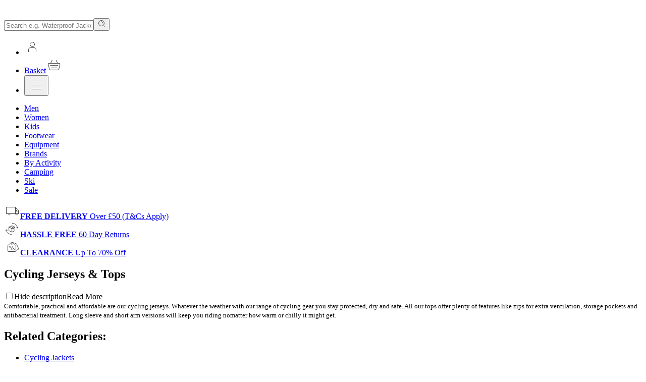

--- FILE ---
content_type: text/html; charset=utf-8
request_url: https://www.mountainwarehouse.com/cycling/tops-jerseys/
body_size: 66635
content:
<!DOCTYPE html><html class="__className_ef116d" lang="en-GB"><head><meta charSet="utf-8"/><meta name="viewport" content="width=device-width, initial-scale=1"/><link rel="preload" href="//img.cdn.mountainwarehouse.com/common/mw-logo-light.svg?width=146" as="image"/><link rel="preload" as="image" href="https://img.cdn.mountainwarehouse.com/site-icons/2025/16px/plus.svg"/><link rel="preload" as="image" href="https://img.cdn.mountainwarehouse.com/site-icons/2025/16px/search.svg"/><link rel="preload" as="image" href="https://img.cdn.mountainwarehouse.com/site-icons/2025/32px/account.svg"/><link rel="preload" as="image" href="https://img.cdn.mountainwarehouse.com/site-icons/2025/32px/basket-icon.svg"/><link rel="preload" as="image" href="https://img.cdn.mountainwarehouse.com/site-icons/2025/32px/burger-menu-icon.svg"/><link rel="preload" as="image" href="https://img.cdn.mountainwarehouse.com/site-icons/2025/profile-flag/uk.svg"/><link rel="stylesheet" href="/_next/static/css/0730379662a86cd4.css?dpl=dpl_HscCTDQ3aLADxgGVjQ7nCU3jfAv1" data-precedence="next"/><link rel="stylesheet" href="/_next/static/css/16885da7a0f86566.css?dpl=dpl_HscCTDQ3aLADxgGVjQ7nCU3jfAv1" data-precedence="next"/><link rel="stylesheet" href="/_next/static/css/59b1ff34a03d937e.css?dpl=dpl_HscCTDQ3aLADxgGVjQ7nCU3jfAv1" data-precedence="next"/><link rel="stylesheet" href="/_next/static/css/06106c797a113995.css?dpl=dpl_HscCTDQ3aLADxgGVjQ7nCU3jfAv1" data-precedence="next"/><link rel="stylesheet" href="/_next/static/css/75d9817a07994a59.css?dpl=dpl_HscCTDQ3aLADxgGVjQ7nCU3jfAv1" data-precedence="next"/><link rel="stylesheet" href="/_next/static/css/4bdfad293dba5da4.css?dpl=dpl_HscCTDQ3aLADxgGVjQ7nCU3jfAv1" data-precedence="next"/><link rel="stylesheet" href="/_next/static/css/9384ea424d1b6ce0.css?dpl=dpl_HscCTDQ3aLADxgGVjQ7nCU3jfAv1" data-precedence="next"/><link rel="stylesheet" href="/_next/static/css/afc71feb23de7424.css?dpl=dpl_HscCTDQ3aLADxgGVjQ7nCU3jfAv1" data-precedence="next"/><link rel="stylesheet" href="/_next/static/css/8e2e33c8939569c9.css?dpl=dpl_HscCTDQ3aLADxgGVjQ7nCU3jfAv1" data-precedence="next"/><link rel="stylesheet" href="/_next/static/css/2621545b5661577b.css?dpl=dpl_HscCTDQ3aLADxgGVjQ7nCU3jfAv1" data-precedence="next"/><link rel="stylesheet" href="/_next/static/css/fd4886c33104780f.css?dpl=dpl_HscCTDQ3aLADxgGVjQ7nCU3jfAv1" data-precedence="next"/><link rel="stylesheet" href="/_next/static/css/b2226f83a134dd9e.css?dpl=dpl_HscCTDQ3aLADxgGVjQ7nCU3jfAv1" data-precedence="next"/><link rel="stylesheet" href="/_next/static/css/b58cb3a923b93584.css?dpl=dpl_HscCTDQ3aLADxgGVjQ7nCU3jfAv1" data-precedence="next"/><link rel="stylesheet" href="/_next/static/css/b04ab740a45faf69.css?dpl=dpl_HscCTDQ3aLADxgGVjQ7nCU3jfAv1" data-precedence="next"/><link rel="stylesheet" href="/_next/static/css/1675b700ce047a8f.css?dpl=dpl_HscCTDQ3aLADxgGVjQ7nCU3jfAv1" data-precedence="next"/><link rel="stylesheet" href="/_next/static/css/bd57e6dca8027b77.css?dpl=dpl_HscCTDQ3aLADxgGVjQ7nCU3jfAv1" data-precedence="next"/><link rel="stylesheet" href="/_next/static/css/9170929840d79b9f.css?dpl=dpl_HscCTDQ3aLADxgGVjQ7nCU3jfAv1" data-precedence="next"/><link rel="stylesheet" href="/_next/static/css/3cbf3a3c374f60db.css?dpl=dpl_HscCTDQ3aLADxgGVjQ7nCU3jfAv1" data-precedence="next"/><link rel="stylesheet" href="/_next/static/css/063085372b824edc.css?dpl=dpl_HscCTDQ3aLADxgGVjQ7nCU3jfAv1" data-precedence="next"/><link rel="preload" as="script" fetchPriority="low" href="/_next/static/chunks/webpack-7cd9051c8cedac1c.js?dpl=dpl_HscCTDQ3aLADxgGVjQ7nCU3jfAv1"/><script src="/_next/static/chunks/0ab49cbc-dc0686df9fec1bc8.js?dpl=dpl_HscCTDQ3aLADxgGVjQ7nCU3jfAv1" async=""></script><script src="/_next/static/chunks/694-ea211af4f2c4edf1.js?dpl=dpl_HscCTDQ3aLADxgGVjQ7nCU3jfAv1" async=""></script><script src="/_next/static/chunks/6012-88febf4b0838267b.js?dpl=dpl_HscCTDQ3aLADxgGVjQ7nCU3jfAv1" async=""></script><script src="/_next/static/chunks/main-app-9981795ba4974098.js?dpl=dpl_HscCTDQ3aLADxgGVjQ7nCU3jfAv1" async=""></script><script src="/_next/static/chunks/5d76f7c9-a557cc611fc6b320.js?dpl=dpl_HscCTDQ3aLADxgGVjQ7nCU3jfAv1" async=""></script><script src="/_next/static/chunks/570-995680fe66dd0259.js?dpl=dpl_HscCTDQ3aLADxgGVjQ7nCU3jfAv1" async=""></script><script src="/_next/static/chunks/8511-ace83bdf2fa65ce5.js?dpl=dpl_HscCTDQ3aLADxgGVjQ7nCU3jfAv1" async=""></script><script src="/_next/static/chunks/2283-b29345d5149578bc.js?dpl=dpl_HscCTDQ3aLADxgGVjQ7nCU3jfAv1" async=""></script><script src="/_next/static/chunks/9938-3df7a19d5b130fc0.js?dpl=dpl_HscCTDQ3aLADxgGVjQ7nCU3jfAv1" async=""></script><script src="/_next/static/chunks/6272-77a52796cc952b3b.js?dpl=dpl_HscCTDQ3aLADxgGVjQ7nCU3jfAv1" async=""></script><script src="/_next/static/chunks/8654-9843b793e0650f68.js?dpl=dpl_HscCTDQ3aLADxgGVjQ7nCU3jfAv1" async=""></script><script src="/_next/static/chunks/5315-c2a2969cd5bdf929.js?dpl=dpl_HscCTDQ3aLADxgGVjQ7nCU3jfAv1" async=""></script><script src="/_next/static/chunks/9439-120e494586090165.js?dpl=dpl_HscCTDQ3aLADxgGVjQ7nCU3jfAv1" async=""></script><script src="/_next/static/chunks/5473-f61b8eb125bb6233.js?dpl=dpl_HscCTDQ3aLADxgGVjQ7nCU3jfAv1" async=""></script><script src="/_next/static/chunks/1209-c5a25868b8cf8cd0.js?dpl=dpl_HscCTDQ3aLADxgGVjQ7nCU3jfAv1" async=""></script><script src="/_next/static/chunks/8346-4c7792de90d12983.js?dpl=dpl_HscCTDQ3aLADxgGVjQ7nCU3jfAv1" async=""></script><script src="/_next/static/chunks/9005-e46502d6295e6058.js?dpl=dpl_HscCTDQ3aLADxgGVjQ7nCU3jfAv1" async=""></script><script src="/_next/static/chunks/app/%5Bprofile%5D/(default)/layout-8845d63b94f9ef29.js?dpl=dpl_HscCTDQ3aLADxgGVjQ7nCU3jfAv1" async=""></script><script src="/_next/static/chunks/7343-addc8af89d7c5f28.js?dpl=dpl_HscCTDQ3aLADxgGVjQ7nCU3jfAv1" async=""></script><script src="/_next/static/chunks/4232-2ec5afd668d76ed8.js?dpl=dpl_HscCTDQ3aLADxgGVjQ7nCU3jfAv1" async=""></script><script src="/_next/static/chunks/5424-89de57cd75326598.js?dpl=dpl_HscCTDQ3aLADxgGVjQ7nCU3jfAv1" async=""></script><script src="/_next/static/chunks/8860-5fd1e7fcc21654df.js?dpl=dpl_HscCTDQ3aLADxgGVjQ7nCU3jfAv1" async=""></script><script src="/_next/static/chunks/app/%5Bprofile%5D/(default)/error-cec705da7c63a3d2.js?dpl=dpl_HscCTDQ3aLADxgGVjQ7nCU3jfAv1" async=""></script><script src="/_next/static/chunks/3a5a9eef-44ae5ecf0974d40f.js?dpl=dpl_HscCTDQ3aLADxgGVjQ7nCU3jfAv1" async=""></script><script src="/_next/static/chunks/57-ea5bf1a344368be1.js?dpl=dpl_HscCTDQ3aLADxgGVjQ7nCU3jfAv1" async=""></script><script src="/_next/static/chunks/8078-62d98a71f23d9aeb.js?dpl=dpl_HscCTDQ3aLADxgGVjQ7nCU3jfAv1" async=""></script><script src="/_next/static/chunks/1174-a247b0a70f610d30.js?dpl=dpl_HscCTDQ3aLADxgGVjQ7nCU3jfAv1" async=""></script><script src="/_next/static/chunks/app/%5Bprofile%5D/(default)/(faceted)/category/%5Bslug%5D/page-eb3dcce266343925.js?dpl=dpl_HscCTDQ3aLADxgGVjQ7nCU3jfAv1" async=""></script><script src="/_next/static/chunks/6139-e5f5c6832e5e3187.js?dpl=dpl_HscCTDQ3aLADxgGVjQ7nCU3jfAv1" async=""></script><script src="/_next/static/chunks/app/%5Bprofile%5D/(default)/not-found-b966a1b736eb97da.js?dpl=dpl_HscCTDQ3aLADxgGVjQ7nCU3jfAv1" async=""></script><script src="/_next/static/chunks/5790-070e23a5327b1566.js?dpl=dpl_HscCTDQ3aLADxgGVjQ7nCU3jfAv1" async=""></script><script src="/_next/static/chunks/app/%5Bprofile%5D/layout-83bbba5d7520853f.js?dpl=dpl_HscCTDQ3aLADxgGVjQ7nCU3jfAv1" async=""></script><link rel="preload" href="https://cdn-ukwest.onetrust.com/scripttemplates/otSDKStub.js" as="script"/><link rel="preload" href="https://cdn.jsdelivr.net/npm/search-insights@2.17.0/dist/search-insights.min.js" as="script"/><meta name="next-size-adjust" content=""/><title>Cycling Jerseys &amp; Tops | Mountain Warehouse</title><meta name="description" content="Looking for Cycling Tops &amp; Jerseys? Check out our huge selection of Cycling Gear and Buy Online today! Fast Delivery &amp; Free P&amp;P over £50."/><meta name="keywords" content="Cycling Jerseys &amp; Tops,outdoor clothing,mountain warehouse,GB,waterproof jackets,walking boots"/><meta name="robots" content="index, follow"/><meta name="platform" content="bigcommerce.catalyst"/><meta name="build_sha" content="8610d62e655256e6ef6e5f1c782230fc81a8fdf2"/><link rel="canonical" href="https://www.mountainwarehouse.com/cycling/tops-jerseys/"/><link rel="alternate" hrefLang="en-GB" href="https://www.mountainwarehouse.com/cycling/tops-jerseys/"/><link rel="alternate" hrefLang="en-IE" href="https://www.mountainwarehouse.com/eu/cycling/tops-jerseys/"/><link rel="alternate" hrefLang="en-US" href="https://www.mountainwarehouse.com/us/cycling/tops-jerseys/"/><link rel="alternate" hrefLang="en-CA" href="https://www.mountainwarehouse.com/ca/cycling/tops-jerseys/"/><link rel="alternate" hrefLang="fr-CA" href="https://www.mountainwarehouse.com/ca/fr/cycling/tops-jerseys/"/><link rel="alternate" hrefLang="en-AU" href="https://www.mountainwarehouse.com/au/cycling/tops-jerseys/"/><link rel="alternate" hrefLang="fr-FR" href="https://www.mountainwarehouse.com/fr/cycling/tops-jerseys/"/><link rel="alternate" hrefLang="de-DE" href="https://www.mountainwarehouse.com/de/cycling/tops-jerseys/"/><link rel="alternate" hrefLang="pl-PL" href="https://www.mountainwarehouse.com/pl/cycling/tops-jerseys/"/><link rel="alternate" hrefLang="en-NZ" href="https://www.mountainwarehouse.com/nz/cycling/tops-jerseys/"/><link rel="alternate" hrefLang="es-ES" href="https://www.mountainwarehouse.com/es/cycling/tops-jerseys/"/><meta property="og:title" content="Cycling Jerseys &amp; Tops | Mountain Warehouse"/><meta property="og:description" content="Looking for Cycling Tops &amp; Jerseys? Check out our huge selection of Cycling Gear and Buy Online today! Fast Delivery &amp; Free P&amp;P over £50."/><meta property="og:url" content="https://www.mountainwarehouse.com/cycling/tops-jerseys/"/><meta property="og:site_name" content="Mountain Warehouse"/><meta property="og:locale" content="en-GB"/><meta property="og:country_name" content="United Kingdom"/><meta property="og:image" content="https://img.cdn.mountainwarehouse.com/common/mw-opengraph.png?w=1200"/><meta property="og:type" content="website"/><meta name="twitter:card" content="summary_large_image"/><meta name="twitter:site" content="@MountainWHouse"/><meta name="twitter:creator" content="@MountainWHouse"/><meta name="twitter:title" content="Cycling Jerseys &amp; Tops"/><meta name="twitter:description" content="Looking for Cycling Tops &amp; Jerseys? Check out our huge selection of Cycling Gear and Buy Online today! Fast Delivery &amp; Free P&amp;P over £50."/><meta name="twitter:image" content="https://img.cdn.mountainwarehouse.com/common/mw-opengraph.png?w=1200"/><link rel="icon" href="/favicon.ico"/><script src="/_next/static/chunks/polyfills-42372ed130431b0a.js?dpl=dpl_HscCTDQ3aLADxgGVjQ7nCU3jfAv1" noModule=""></script></head><body><div hidden=""><!--$--><!--/$--></div><!--&--><script>(self.__next_s=self.__next_s||[]).push(["https://cdn-ukwest.onetrust.com/scripttemplates/otSDKStub.js",{"data-document-language":"true","data-domain-script":"3de5e030-6a0c-44d3-971e-6f829168336f"}])</script><script>var monetateT = new Date().getTime();</script><script>
              (function() {
                var p = document.location.protocol;
                if (p == "http:" || p == "https:") {
                  window.__monetateCallbacks = window.__monetateCallbacks || {};
                  window.__monetateCallbackData = window.__monetateCallbackData || {};
                 
                  if (!window.certonaRecommendations) {
                    window.certonaRecommendations = function() {
                      var args = Array.prototype.slice.call(arguments);
                      window.__monetateCallbackData.certonaRecommendations = args;
                      if (window.__monetateCallbacks && window.__monetateCallbacks.certonaRecommendations) {
                        window.__monetateCallbacks.certonaRecommendations.apply(null, args);
                      }
                    };
                  } else {
                    var existingCallback = window.certonaRecommendations;
                    window.certonaRecommendations = function() {
                      var args = Array.prototype.slice.call(arguments);
                      window.__monetateCallbackData.certonaRecommendations = args;
                      if (existingCallback && typeof existingCallback === 'function') {
                        existingCallback.apply(null, args);
                      }
                      if (window.__monetateCallbacks && window.__monetateCallbacks.certonaRecommendations) {
                        window.__monetateCallbacks.certonaRecommendations.apply(null, args);
                      }
                    };
                  }
                 
                  window.certonaRecommendationsPDP = function() {
                    var args = Array.prototype.slice.call(arguments);
                    window.__monetateCallbackData.certonaRecommendationsPDP = args;
                    if (window.__monetateCallbacks && window.__monetateCallbacks.certonaRecommendationsPDP) {
                      window.__monetateCallbacks.certonaRecommendationsPDP.apply(null, args);
                    }
                  };
                 
                  window.certonaRecommendationsPLP = function() {
                    var args = Array.prototype.slice.call(arguments);
                    window.__monetateCallbackData.certonaRecommendationsPLP = args;
                    if (window.__monetateCallbacks && window.__monetateCallbacks.certonaRecommendationsPLP) {
                      window.__monetateCallbacks.certonaRecommendationsPLP.apply(null, args);
                    }
                  };
                 
                  // Check query string first for manual override (?monetate_env=dev or ?monetate_env=prod)
                  var urlParams = new URLSearchParams(window.location.search);
                  var envOverride = urlParams.get('monetate_env');
                  var hostname = window.location.hostname;
                  var isVercelInstance = hostname.includes('.vercel.mountainwarehouse.com') ||
                                        hostname === 'vercel.mountainwarehouse.com';
                  var pathPrefix;
                  var monetateDomainId = 'mountainwarehouse.com';
                 
                  var domainMap = {
                    'gb': 'mountainwarehouse.com',
                    'eu': 'eu.mountainwarehouse.com',
                    'us': 'us.mountainwarehouse.com',
                    'au': 'au.mountainwarehouse.com',
                    'enCA': 'ca.mountainwarehouse.com',
                    'frCA': 'ca.mountainwarehouse.com',
                    'de': 'de.mountainwarehouse.com',
                    'es': 'es.mountainwarehouse.com',
                    'fr': 'fr.mountainwarehouse.com',
                    'nz': 'nz.mountainwarehouse.com',
                    'pl': 'pl.mountainwarehouse.com'
                  };
                 
                  if (envOverride === 'dev' || envOverride === 'prod') {
                    pathPrefix = envOverride === 'dev' ? 'd' : 'p';
                  } else if (isVercelInstance) {
                    // vercel.mountainwarehouse.com and preview subdomains use production basetag (/p/)
                    // Override domain based on profile/locale (en-GB → mountainwarehouse.com, en-IE → eu.mountainwarehouse.com, etc.)
                    var profileId = 'gb';
                    monetateDomainId = domainMap[profileId] || 'mountainwarehouse.com';
                    pathPrefix = 'p';
                  } else {
                    pathPrefix = 'p';
                  }
                 
                  var m = document.createElement('script');
                  m.type = 'text/javascript';
                  m.src = (p == "https:" ? "https://se" : "http://se") + ".monetate.net/js/2/a-27fb791e/" + pathPrefix + "/" + monetateDomainId + "/entry.js";
                  m.onload = function() {
                  };
                  var s = document.getElementsByTagName('script')[0];
                  s.parentNode.insertBefore(m, s);
                }
              })();
            </script><script>(self.__next_s=self.__next_s||[]).push([0,{"children":"\n              window.aa = window.aa || function() {\n                (window.aa.q = window.aa.q || []).push(arguments);\n              };\n              window.aa('init', {\n                appId: '',\n                apiKey: '',\n                useCookie: false\n              });\n            ","id":"algolia-search-insights"}])</script><script>(self.__next_s=self.__next_s||[]).push(["https://cdn.jsdelivr.net/npm/search-insights@2.17.0/dist/search-insights.min.js",{}])</script><section aria-label="Notifications alt+T" tabindex="-1" aria-live="polite" aria-relevant="additions text" aria-atomic="false"></section><!--&--><div class="Header_header__CaCA9 app-header"><header role="banner" class="mwui-Header Header_header__Vce27"><div class="Header_headerInner__lquz7"><div class="Header_logoWrap__R_ZuI"><a href="/" title="Mountain Warehouse"><img width="146" height="24" src="//img.cdn.mountainwarehouse.com/common/mw-logo-light.svg?width=146" alt="Mountain Warehouse"/></a></div><!--$?--><template id="B:1"></template><!--/$--><nav class="mwui-Navigation Navigation_nav__GTaMn" role="navigation" aria-label="Main navigation"><ul class="Navigation_l1List___Sdt_" role="menubar"><li class="Navigation_l1Item__9G6k_" role="none"><a class="Navigation_l1Link__9Svmr" href="/mens/" role="menuitem" tabindex="0" aria-haspopup="true" aria-expanded="false" data-nav-level="1" data-l1-index="0">Men</a></li><li class="Navigation_l1Item__9G6k_" role="none"><a class="Navigation_l1Link__9Svmr" href="/womens/" role="menuitem" tabindex="0" aria-haspopup="true" aria-expanded="false" data-nav-level="1" data-l1-index="1">Women</a></li><li class="Navigation_l1Item__9G6k_" role="none"><a class="Navigation_l1Link__9Svmr" href="/kids/" role="menuitem" tabindex="0" aria-haspopup="true" aria-expanded="false" data-nav-level="1" data-l1-index="2">Kids</a></li><li class="Navigation_l1Item__9G6k_" role="none"><a class="Navigation_l1Link__9Svmr" href="/footwear/" role="menuitem" tabindex="0" aria-haspopup="true" aria-expanded="false" data-nav-level="1" data-l1-index="3">Footwear</a></li><li class="Navigation_l1Item__9G6k_" role="none"><a class="Navigation_l1Link__9Svmr" href="/equipment/" role="menuitem" tabindex="0" aria-haspopup="true" aria-expanded="false" data-nav-level="1" data-l1-index="4">Equipment</a></li><li class="Navigation_l1Item__9G6k_" role="none"><a class="Navigation_l1Link__9Svmr" href="/brands-mw/" role="menuitem" tabindex="0" aria-haspopup="true" aria-expanded="false" data-nav-level="1" data-l1-index="5">Brands</a></li><li class="Navigation_l1Item__9G6k_" role="none"><a class="Navigation_l1Link__9Svmr" href="/by-activity/" role="menuitem" tabindex="0" aria-haspopup="true" aria-expanded="false" data-nav-level="1" data-l1-index="6">By Activity</a></li><li class="Navigation_l1Item__9G6k_" role="none"><a class="Navigation_l1Link__9Svmr" href="/camping/" role="menuitem" tabindex="0" aria-haspopup="true" aria-expanded="false" data-nav-level="1" data-l1-index="7">Camping</a></li><li class="Navigation_l1Item__9G6k_" role="none"><a class="Navigation_l1Link__9Svmr" href="/ski/" role="menuitem" tabindex="0" aria-haspopup="true" aria-expanded="false" data-nav-level="1" data-l1-index="8">Ski</a></li><li class="Navigation_l1Item__9G6k_" role="none"><a class="Navigation_l1Link__9Svmr" href="/clearance/" role="menuitem" tabindex="0" aria-haspopup="true" aria-expanded="false" data-nav-level="1" data-l1-index="9">Sale</a></li></ul></nav></div></header></div><div id="header-menu-portal"></div><div class="Header_lowerProposition__nofqR "><div class="mwui-ServicePropositionWrap ServicePropositionWrap_wrap__uxmUn"><div class="ServicePropositionWrap_inner__qmZMq"><div class="mwui-ServiceProposition"><a href="/help-centre/#/articles/what-are-my-delivery-options----326bc608-9e4c-41a0-b76c-3eba76591280" class="ServiceProposition_anchor__yplG2"><img class="mwui-icon" src="https://img.cdn.mountainwarehouse.com/site-icons/2025/32px/delivery-icon.svg" alt="" width="32px" height="32px" fetchPriority="low" loading="lazy"/><span><strong>FREE DELIVERY</strong> <span>Over £50  (T&amp;Cs Apply)</span></span></a></div><div class="mwui-ServiceProposition"><a href="/help-centre/#/articles/how-do-i-return-an-item----736a2393-af46-4c00-b92d-beb9801dbc45" class="ServiceProposition_anchor__yplG2"><img class="mwui-icon" src="https://img.cdn.mountainwarehouse.com/site-icons/2025/32px/returns.svg" alt="" width="32px" height="32px" fetchPriority="low" loading="lazy"/><span><strong>HASSLE FREE</strong> <span>60 Day Returns</span></span></a></div><div class="mwui-ServiceProposition"><a href="/clearance" class="ServiceProposition_anchor__yplG2"><img class="mwui-icon" src="https://img.cdn.mountainwarehouse.com/site-icons/2025/32px/promo.svg" alt="" width="32px" height="32px" fetchPriority="low" loading="lazy"/><span><strong>CLEARANCE</strong> <span>Up To 70% Off</span></span></a></div></div></div></div><main role="main"><!--&--><!--&--><!--&--><!--&--><div data-testid="plp-page"><div class="plp_heading__Q6v_E plp_container__pP5g6"><section class="TitleGroup_titleGroupSection__BC7zs"><h1 class="TitleGroup_title__2_Tlj">Cycling Jerseys &amp; Tops</h1><input type="checkbox" id="title-group-toggle" class="TitleGroup_titleGroupCheckbox__KTz67" aria-controls="title-group-toggle-desc"/><label for="title-group-toggle" class="TitleGroup_titleGroupLabel__4Zf84" aria-label="Read More / Hide description"><span><span class="TitleGroup_hideLabel__VXJMl" id="title-group-toggle-hide-label">Hide description</span><span class="TitleGroup_readLabel__PfV9H" id="title-group-toggle-read-label">Read More</span></span></label><div id="title-group-toggle-desc" class="TitleGroup_titleGroupDescription__x5WxD" data-testid="title-group-description"><div class="plp_description__Sor5Z"><span style="font-size: small;">Comfortable, practical and affordable are our cycling jerseys. Whatever the weather with our range of cycling gear you stay protected, dry and safe. All our tops offer plenty of features like zips for extra ventilation, storage pockets and antibacterial treatment. Long sleeve and short arm versions will keep you riding nomatter how warm or chilly it might get.</span></div></div></section><div class="plp_relatedLinks__eKwGW"><section class="mwui-RelatedLinks RelatedLinks_relatedLinks__yaO0g" aria-labelledby="plp-related-categories"><h2 id="plp-related-categories" class="RelatedLinks_title__tOtJn">Related Categories<!-- -->:</h2><ul class="RelatedLinks_list__8IaA9"><li class="RelatedLinks_listItem__pcifk"><a href="/cycling/jackets/" class="RelatedLinks_link__vXwnn">Cycling Jackets </a></li><li class="RelatedLinks_listItem__pcifk"><a href="/cycling/shorts-tights/" class="RelatedLinks_link__vXwnn"> Cycling Shorts | Cycling Tights</a></li><li class="RelatedLinks_listItem__pcifk"><a href="/cycling/clothing-accessories/" class="RelatedLinks_link__vXwnn">Cycling Accessories</a></li><li class="RelatedLinks_listItem__pcifk"><a href="/cycling/bikes-scooters/" class="RelatedLinks_link__vXwnn">Bikes &amp; Scooters </a></li><li class="RelatedLinks_listItem__pcifk"><a href="/cycling/accessories/" class="RelatedLinks_link__vXwnn">Bike Equipment </a></li></ul></section></div></div><div class="plp_filterBar__TboXL"><div class="mwui-FilterBar FilterBar_filterBarContainer__er1bO"><div class="FilterBar_filterBar__PaGU7"><span><button type="button" class="mwui-CategoryButton input_button__B6xP2 
        
         undefined 
        " aria-label="Filter"><img class="mwui-icon" src="https://img.cdn.mountainwarehouse.com/site-icons/2025/16px/filter.svg" alt="" width="16px" height="16px"/>Filter</button></span><span aria-live="polite" class="FilterBar_countLabel__J7SCP FilterBar_countLabelDesktop__oZxvS" aria-label="262 items available">262 items available</span><span><span class="mwui-CategoryButton input_select__T0B1J"><img class="mwui-icon" src="https://img.cdn.mountainwarehouse.com/site-icons/2025/16px/sort.svg" alt="" width="16px" height="16px" aria-hidden="true"/><select class="input_button__B6xP2 input_isright__430tc" aria-label="Sort Products"><option value="-best-sellers" selected="">Best Sellers</option><option value="-new">What&#x27;s New</option><option value="-saving-value">Biggest Saving £</option><option value="-saving-percentage">Biggest Saving %</option><option value="-price-asc">Price: Low to High</option><option value="-price-desc">Price: High to Low</option></select></span></span><span aria-live="polite" class="FilterBar_countLabel__J7SCP FilterBar_countLabelMobile__I9fhd" aria-label="262 items available">262 items available</span></div></div></div><!--$--><!--/$--><div class="plp_productList__KrXNG"><div class="plp_productItem__bWyqw" data-insights-index="UK-Main" data-insights-object-id="022957014005COB" data-insights-position="1" data-insights-query-id="9bf8f87fc284608e3d308be360c97aa2"><a href="/p/022957/mw/endurance-mens-isocool-active-t-shirt/cobalt/" class="mwui-ProductTile ProductTile_productTileLink__ZQUBw"><article class="ProductTile_productTileContent__j6aWa"><img src="https://cdn11.bigcommerce.com/s-nb5it5hcrj/images/stencil/264w/attribute_rule_images/352146_source_1756384192.jpg" alt="Endurance Mens IsoCool Active T-Shirt - Cobalt" loading="eager" fetchPriority="high" width="348" height="522"/><div><h1 itemProp="name" class="Title_productTitle__h_TWu Title_isSmall__3D9Ht">Endurance Mens IsoCool Active T-Shirt - Cobalt</h1><span class="Title_brandName__mJa0Q Title_isSmall__3D9Ht">Mountain Warehouse</span></div><div role="group" aria-label="Original price was £22.99, Current price is £12.99, Save 44%" class="mwui-Price Price_priceContainer__26ThP false"><span class="Price_itemPriceWas__JOsL6 Price_isSmall__ABflq" aria-hidden="true">£22.99</span><span class="Price_priceSaveText__sMiNv Price_isSmall__ABflq" aria-hidden="true">Save<!-- --> <!-- -->44<!-- -->%</span><span class="Price_itemPrice__ppe4o Price_isReduced__uZTvF Price_isSmall__ABflq" aria-hidden="true">£12.99</span></div><div class="mwui-PillContainer pillContainer_pills__U2g1h" role="group"><div class="mwui-PillContainer pillContainer_pills__U2g1h" role="group" aria-label="Product badges"><span class="mwui-Pill pill_pill__dIYvf pill_delivery__akXQq" role="status" aria-label="Free Delivery">Free Delivery</span></div></div></article></a></div><div class="plp_productItem__bWyqw" data-insights-index="UK-Main" data-insights-object-id="022957104008JBL" data-insights-position="2" data-insights-query-id="9bf8f87fc284608e3d308be360c97aa2"><a href="/p/022957/mw/endurance-mens-isocool-active-t-shirt/jet-black/" class="mwui-ProductTile ProductTile_productTileLink__ZQUBw"><article class="ProductTile_productTileContent__j6aWa"><img src="https://cdn11.bigcommerce.com/s-nb5it5hcrj/images/stencil/264w/attribute_rule_images/353593_source_1756384192.jpg" alt="Endurance Mens IsoCool Active T-Shirt - Jet Black" loading="eager" fetchPriority="high" width="348" height="522"/><div><h1 itemProp="name" class="Title_productTitle__h_TWu Title_isSmall__3D9Ht">Endurance Mens IsoCool Active T-Shirt - Jet Black</h1><span class="Title_brandName__mJa0Q Title_isSmall__3D9Ht">Mountain Warehouse</span></div><div role="group" aria-label="Original price was £22.99, Current price is £12.99, Save 44%" class="mwui-Price Price_priceContainer__26ThP false"><span class="Price_itemPriceWas__JOsL6 Price_isSmall__ABflq" aria-hidden="true">£22.99</span><span class="Price_priceSaveText__sMiNv Price_isSmall__ABflq" aria-hidden="true">Save<!-- --> <!-- -->44<!-- -->%</span><span class="Price_itemPrice__ppe4o Price_isReduced__uZTvF Price_isSmall__ABflq" aria-hidden="true">£12.99</span></div><div class="mwui-PillContainer pillContainer_pills__U2g1h" role="group"><div class="mwui-PillContainer pillContainer_pills__U2g1h" role="group" aria-label="Product badges"><span class="mwui-Pill pill_pill__dIYvf pill_delivery__akXQq" role="status" aria-label="Free Delivery">Free Delivery</span></div></div></article></a></div><div class="plp_productItem__bWyqw" data-insights-index="UK-Main" data-insights-object-id="022957020006DGR" data-insights-position="3" data-insights-query-id="9bf8f87fc284608e3d308be360c97aa2"><a href="/p/022957/mw/endurance-mens-isocool-active-t-shirt/dark-grey/" class="mwui-ProductTile ProductTile_productTileLink__ZQUBw"><article class="ProductTile_productTileContent__j6aWa"><img src="https://cdn11.bigcommerce.com/s-nb5it5hcrj/images/stencil/264w/attribute_rule_images/352194_source_1756384192.jpg" alt="Endurance Mens IsoCool Active T-Shirt - Dark Grey" loading="eager" fetchPriority="high" width="348" height="522"/><div><h1 itemProp="name" class="Title_productTitle__h_TWu Title_isSmall__3D9Ht">Endurance Mens IsoCool Active T-Shirt - Dark Grey</h1><span class="Title_brandName__mJa0Q Title_isSmall__3D9Ht">Mountain Warehouse</span></div><div role="group" aria-label="Original price was £22.99, Current price is £12.99, Save 44%" class="mwui-Price Price_priceContainer__26ThP false"><span class="Price_itemPriceWas__JOsL6 Price_isSmall__ABflq" aria-hidden="true">£22.99</span><span class="Price_priceSaveText__sMiNv Price_isSmall__ABflq" aria-hidden="true">Save<!-- --> <!-- -->44<!-- -->%</span><span class="Price_itemPrice__ppe4o Price_isReduced__uZTvF Price_isSmall__ABflq" aria-hidden="true">£12.99</span></div><div class="mwui-PillContainer pillContainer_pills__U2g1h" role="group"><div class="mwui-PillContainer pillContainer_pills__U2g1h" role="group" aria-label="Product badges"><span class="mwui-Pill pill_pill__dIYvf pill_delivery__akXQq" role="status" aria-label="Free Delivery">Free Delivery</span></div></div></article></a></div><div class="plp_productItem__bWyqw" data-insights-index="UK-Main" data-insights-object-id="022957005006BLA" data-insights-position="4" data-insights-query-id="9bf8f87fc284608e3d308be360c97aa2"><a href="/p/022957/mw/endurance-mens-isocool-active-t-shirt/black/" class="mwui-ProductTile ProductTile_productTileLink__ZQUBw"><article class="ProductTile_productTileContent__j6aWa"><img src="https://cdn11.bigcommerce.com/s-nb5it5hcrj/images/stencil/264w/attribute_rule_images/352048_source_1756384192.jpg" alt="Endurance Mens IsoCool Active T-Shirt - Black" loading="eager" fetchPriority="high" width="348" height="522"/><div><h1 itemProp="name" class="Title_productTitle__h_TWu Title_isSmall__3D9Ht">Endurance Mens IsoCool Active T-Shirt - Black</h1><span class="Title_brandName__mJa0Q Title_isSmall__3D9Ht">Mountain Warehouse</span></div><div role="group" aria-label="Original price was £22.99, Current price is £12.99, Save 44%" class="mwui-Price Price_priceContainer__26ThP false"><span class="Price_itemPriceWas__JOsL6 Price_isSmall__ABflq" aria-hidden="true">£22.99</span><span class="Price_priceSaveText__sMiNv Price_isSmall__ABflq" aria-hidden="true">Save<!-- --> <!-- -->44<!-- -->%</span><span class="Price_itemPrice__ppe4o Price_isReduced__uZTvF Price_isSmall__ABflq" aria-hidden="true">£12.99</span></div><div class="mwui-PillContainer pillContainer_pills__U2g1h" role="group"><div class="mwui-PillContainer pillContainer_pills__U2g1h" role="group" aria-label="Product badges"><span class="mwui-Pill pill_pill__dIYvf pill_delivery__akXQq" role="status" aria-label="Free Delivery">Free Delivery</span></div></div></article></a></div><div class="plp_productItem__bWyqw" data-insights-index="UK-Main" data-insights-object-id="022466005004BLA" data-insights-position="5" data-insights-query-id="9bf8f87fc284608e3d308be360c97aa2"><a href="/p/022466/mw/endurance-womens-t-shirt/black/" class="mwui-ProductTile ProductTile_productTileLink__ZQUBw"><article class="ProductTile_productTileContent__j6aWa"><img src="https://cdn11.bigcommerce.com/s-nb5it5hcrj/images/stencil/264w/attribute_rule_images/350043_source_1763179611.jpg" alt="Endurance Womens T-Shirt - Black" loading="eager" fetchPriority="high" width="348" height="522"/><div><h1 itemProp="name" class="Title_productTitle__h_TWu Title_isSmall__3D9Ht">Endurance Womens T-Shirt - Black</h1><span class="Title_brandName__mJa0Q Title_isSmall__3D9Ht">Mountain Warehouse</span></div><div role="group" aria-label="Original price was £22.99, Current price is £12.99, Save 44%" class="mwui-Price Price_priceContainer__26ThP false"><span class="Price_itemPriceWas__JOsL6 Price_isSmall__ABflq" aria-hidden="true">£22.99</span><span class="Price_priceSaveText__sMiNv Price_isSmall__ABflq" aria-hidden="true">Save<!-- --> <!-- -->44<!-- -->%</span><span class="Price_itemPrice__ppe4o Price_isReduced__uZTvF Price_isSmall__ABflq" aria-hidden="true">£12.99</span></div><div class="mwui-PillContainer pillContainer_pills__U2g1h" role="group"><div class="mwui-PillContainer pillContainer_pills__U2g1h" role="group" aria-label="Product badges"><span class="mwui-Pill pill_pill__dIYvf pill_delivery__akXQq" role="status" aria-label="Free Delivery">Free Delivery</span></div></div></article></a></div><div class="plp_productItem__bWyqw" data-insights-index="UK-Main" data-insights-object-id="022957083004LIP" data-insights-position="6" data-insights-query-id="9bf8f87fc284608e3d308be360c97aa2"><a href="/p/022957/mw/endurance-mens-isocool-active-t-shirt/lime-punch/" class="mwui-ProductTile ProductTile_productTileLink__ZQUBw"><article class="ProductTile_productTileContent__j6aWa"><img src="https://cdn11.bigcommerce.com/s-nb5it5hcrj/images/stencil/264w/attribute_rule_images/353358_source_1756384192.jpg" alt="Endurance Mens IsoCool Active T-Shirt - Lime Punch" loading="eager" fetchPriority="high" width="348" height="522"/><div><h1 itemProp="name" class="Title_productTitle__h_TWu Title_isSmall__3D9Ht">Endurance Mens IsoCool Active T-Shirt - Lime Punch</h1><span class="Title_brandName__mJa0Q Title_isSmall__3D9Ht">Mountain Warehouse</span></div><div role="group" aria-label="Original price was £22.99, Current price is £9.99, Save 57%" class="mwui-Price Price_priceContainer__26ThP false"><span class="Price_itemPriceWas__JOsL6 Price_isSmall__ABflq" aria-hidden="true">£22.99</span><span class="Price_priceSaveText__sMiNv Price_isSmall__ABflq" aria-hidden="true">Save<!-- --> <!-- -->57<!-- -->%</span><span class="Price_itemPrice__ppe4o Price_isReduced__uZTvF Price_isSmall__ABflq" aria-hidden="true">£9.99</span></div><div class="mwui-PillContainer pillContainer_pills__U2g1h" role="group"><div class="mwui-PillContainer pillContainer_pills__U2g1h" role="group" aria-label="Product badges"><span class="mwui-Pill pill_pill__dIYvf pill_clearance__14fEZ" role="status" aria-label="clearance product pill" title="clearance product pill">Sale</span><span class="mwui-Pill pill_pill__dIYvf pill_delivery__akXQq" role="status" aria-label="Free Delivery">Free Delivery</span></div></div></article></a></div><div class="plp_productItem__bWyqw" data-insights-index="UK-Main" data-insights-object-id="022957248005BTO" data-insights-position="7" data-insights-query-id="9bf8f87fc284608e3d308be360c97aa2"><a href="/p/022957/mw/endurance-mens-isocool-active-t-shirt/bright-orange/" class="mwui-ProductTile ProductTile_productTileLink__ZQUBw"><article class="ProductTile_productTileContent__j6aWa"><img src="https://cdn11.bigcommerce.com/s-nb5it5hcrj/images/stencil/264w/attribute_rule_images/354293_source_1756384192.jpg" alt="Endurance Mens IsoCool Active T-Shirt - Bright Orange" loading="lazy" fetchPriority="low" width="348" height="522"/><div><h1 itemProp="name" class="Title_productTitle__h_TWu Title_isSmall__3D9Ht">Endurance Mens IsoCool Active T-Shirt - Bright Orange</h1><span class="Title_brandName__mJa0Q Title_isSmall__3D9Ht">Mountain Warehouse</span></div><div role="group" aria-label="Original price was £22.99, Current price is £12.99, Save 44%" class="mwui-Price Price_priceContainer__26ThP false"><span class="Price_itemPriceWas__JOsL6 Price_isSmall__ABflq" aria-hidden="true">£22.99</span><span class="Price_priceSaveText__sMiNv Price_isSmall__ABflq" aria-hidden="true">Save<!-- --> <!-- -->44<!-- -->%</span><span class="Price_itemPrice__ppe4o Price_isReduced__uZTvF Price_isSmall__ABflq" aria-hidden="true">£12.99</span></div><div class="mwui-PillContainer pillContainer_pills__U2g1h" role="group"><div class="mwui-PillContainer pillContainer_pills__U2g1h" role="group" aria-label="Product badges"><span class="mwui-Pill pill_pill__dIYvf pill_delivery__akXQq" role="status" aria-label="Free Delivery">Free Delivery</span></div></div></article></a></div><div class="plp_productItem__bWyqw" data-insights-index="UK-Main" data-insights-object-id="022466042007PUR" data-insights-position="8" data-insights-query-id="9bf8f87fc284608e3d308be360c97aa2"><a href="/p/022466/mw/endurance-womens-t-shirt/purple/" class="mwui-ProductTile ProductTile_productTileLink__ZQUBw"><article class="ProductTile_productTileContent__j6aWa"><img src="https://cdn11.bigcommerce.com/s-nb5it5hcrj/images/stencil/264w/attribute_rule_images/350552_source_1763179612.jpg" alt="Endurance Womens T-Shirt - Purple" loading="lazy" fetchPriority="low" width="348" height="522"/><div><h1 itemProp="name" class="Title_productTitle__h_TWu Title_isSmall__3D9Ht">Endurance Womens T-Shirt - Purple</h1><span class="Title_brandName__mJa0Q Title_isSmall__3D9Ht">Mountain Warehouse</span></div><div role="group" aria-label="Original price was £22.99, Current price is £12.99, Save 44%" class="mwui-Price Price_priceContainer__26ThP false"><span class="Price_itemPriceWas__JOsL6 Price_isSmall__ABflq" aria-hidden="true">£22.99</span><span class="Price_priceSaveText__sMiNv Price_isSmall__ABflq" aria-hidden="true">Save<!-- --> <!-- -->44<!-- -->%</span><span class="Price_itemPrice__ppe4o Price_isReduced__uZTvF Price_isSmall__ABflq" aria-hidden="true">£12.99</span></div><div class="mwui-PillContainer pillContainer_pills__U2g1h" role="group"><div class="mwui-PillContainer pillContainer_pills__U2g1h" role="group" aria-label="Product badges"><span class="mwui-Pill pill_pill__dIYvf pill_delivery__akXQq" role="status" aria-label="Free Delivery">Free Delivery</span></div></div></article></a></div><div class="plp_productItem__bWyqw" data-insights-index="UK-Main" data-insights-object-id="022466125007DBL" data-insights-position="9" data-insights-query-id="9bf8f87fc284608e3d308be360c97aa2"><a href="/p/022466/mw/endurance-womens-t-shirt/dark-blue/" class="mwui-ProductTile ProductTile_productTileLink__ZQUBw"><article class="ProductTile_productTileContent__j6aWa"><img src="https://cdn11.bigcommerce.com/s-nb5it5hcrj/images/stencil/264w/attribute_rule_images/350811_source_1763179612.jpg" alt="Endurance Womens T-Shirt - Dark Blue" loading="lazy" fetchPriority="low" width="348" height="522"/><div><h1 itemProp="name" class="Title_productTitle__h_TWu Title_isSmall__3D9Ht">Endurance Womens T-Shirt - Dark Blue</h1><span class="Title_brandName__mJa0Q Title_isSmall__3D9Ht">Mountain Warehouse</span></div><div role="group" aria-label="Original price was £22.99, Current price is £12.99, Save 44%" class="mwui-Price Price_priceContainer__26ThP false"><span class="Price_itemPriceWas__JOsL6 Price_isSmall__ABflq" aria-hidden="true">£22.99</span><span class="Price_priceSaveText__sMiNv Price_isSmall__ABflq" aria-hidden="true">Save<!-- --> <!-- -->44<!-- -->%</span><span class="Price_itemPrice__ppe4o Price_isReduced__uZTvF Price_isSmall__ABflq" aria-hidden="true">£12.99</span></div><div class="mwui-PillContainer pillContainer_pills__U2g1h" role="group"><div class="mwui-PillContainer pillContainer_pills__U2g1h" role="group" aria-label="Product badges"><span class="mwui-Pill pill_pill__dIYvf pill_delivery__akXQq" role="status" aria-label="Free Delivery">Free Delivery</span></div></div></article></a></div><div class="plp_productItem__bWyqw" data-insights-index="UK-Main" data-insights-object-id="023039005003BLA" data-insights-position="10" data-insights-query-id="9bf8f87fc284608e3d308be360c97aa2"><a href="/p/023039/mw/quick-dry-womens-t-shirt/black/" class="mwui-ProductTile ProductTile_productTileLink__ZQUBw"><article class="ProductTile_productTileContent__j6aWa"><img src="https://cdn11.bigcommerce.com/s-nb5it5hcrj/images/stencil/264w/attribute_rule_images/352215_source_1756384196.jpg" alt="Quick Dry Womens T-Shirt - Black" loading="lazy" fetchPriority="low" width="348" height="522"/><div><h1 itemProp="name" class="Title_productTitle__h_TWu Title_isSmall__3D9Ht">Quick Dry Womens T-Shirt - Black</h1><span class="Title_brandName__mJa0Q Title_isSmall__3D9Ht">Mountain Warehouse</span></div><div role="group" aria-label="Original price was £24.99, Current price is £14.99, Save 40%" class="mwui-Price Price_priceContainer__26ThP false"><span class="Price_itemPriceWas__JOsL6 Price_isSmall__ABflq" aria-hidden="true">£24.99</span><span class="Price_priceSaveText__sMiNv Price_isSmall__ABflq" aria-hidden="true">Save<!-- --> <!-- -->40<!-- -->%</span><span class="Price_itemPrice__ppe4o Price_isReduced__uZTvF Price_isSmall__ABflq" aria-hidden="true">£14.99</span></div><div class="mwui-PillContainer pillContainer_pills__U2g1h" role="group"><div class="mwui-PillContainer pillContainer_pills__U2g1h" role="group" aria-label="Product badges"><span class="mwui-Pill pill_pill__dIYvf pill_delivery__akXQq" role="status" aria-label="Free Delivery">Free Delivery</span></div></div></article></a></div><div class="plp_productItem__bWyqw" data-insights-index="UK-Main" data-insights-object-id="022957044005RED" data-insights-position="11" data-insights-query-id="9bf8f87fc284608e3d308be360c97aa2"><a href="/p/022957/mw/endurance-mens-isocool-active-t-shirt/red/" class="mwui-ProductTile ProductTile_productTileLink__ZQUBw"><article class="ProductTile_productTileContent__j6aWa"><img src="https://cdn11.bigcommerce.com/s-nb5it5hcrj/images/stencil/264w/attribute_rule_images/352742_source_1756384192.jpg" alt="Endurance Mens IsoCool Active T-Shirt - Red" loading="lazy" fetchPriority="low" width="348" height="522"/><div><h1 itemProp="name" class="Title_productTitle__h_TWu Title_isSmall__3D9Ht">Endurance Mens IsoCool Active T-Shirt - Red</h1><span class="Title_brandName__mJa0Q Title_isSmall__3D9Ht">Mountain Warehouse</span></div><div role="group" aria-label="Original price was £22.99, Current price is £12.99, Save 44%" class="mwui-Price Price_priceContainer__26ThP false"><span class="Price_itemPriceWas__JOsL6 Price_isSmall__ABflq" aria-hidden="true">£22.99</span><span class="Price_priceSaveText__sMiNv Price_isSmall__ABflq" aria-hidden="true">Save<!-- --> <!-- -->44<!-- -->%</span><span class="Price_itemPrice__ppe4o Price_isReduced__uZTvF Price_isSmall__ABflq" aria-hidden="true">£12.99</span></div><div class="mwui-PillContainer pillContainer_pills__U2g1h" role="group"><div class="mwui-PillContainer pillContainer_pills__U2g1h" role="group" aria-label="Product badges"><span class="mwui-Pill pill_pill__dIYvf pill_delivery__akXQq" role="status" aria-label="Free Delivery">Free Delivery</span></div></div></article></a></div><div class="plp_productItem__bWyqw" data-insights-index="UK-Main" data-insights-object-id="022595104004JBL" data-insights-position="12" data-insights-query-id="9bf8f87fc284608e3d308be360c97aa2"><a href="/p/022595/mw/endurance-mens-long-sleeved-top/jet-black/" class="mwui-ProductTile ProductTile_productTileLink__ZQUBw"><article class="ProductTile_productTileContent__j6aWa"><img src="https://cdn11.bigcommerce.com/s-nb5it5hcrj/images/stencil/264w/attribute_rule_images/350938_source_1756384186.jpg" alt="Endurance Mens Long Sleeved Top - Jet Black" loading="lazy" fetchPriority="low" width="348" height="522"/><div><h1 itemProp="name" class="Title_productTitle__h_TWu Title_isSmall__3D9Ht">Endurance Mens Long Sleeved Top - Jet Black</h1><span class="Title_brandName__mJa0Q Title_isSmall__3D9Ht">Mountain Warehouse</span></div><div role="group" aria-label="Original price was £27.99, Current price is £16.99, Save 39%" class="mwui-Price Price_priceContainer__26ThP false"><span class="Price_itemPriceWas__JOsL6 Price_isSmall__ABflq" aria-hidden="true">£27.99</span><span class="Price_priceSaveText__sMiNv Price_isSmall__ABflq" aria-hidden="true">Save<!-- --> <!-- -->39<!-- -->%</span><span class="Price_itemPrice__ppe4o Price_isReduced__uZTvF Price_isSmall__ABflq" aria-hidden="true">£16.99</span></div><div class="mwui-PillContainer pillContainer_pills__U2g1h" role="group"><div class="mwui-PillContainer pillContainer_pills__U2g1h" role="group" aria-label="Product badges"><span class="mwui-Pill pill_pill__dIYvf pill_delivery__akXQq" role="status" aria-label="Free Delivery">Free Delivery</span></div></div></article></a></div><div class="plp_productItem__bWyqw" data-insights-index="UK-Main" data-insights-object-id="023039009005BUR" data-insights-position="13" data-insights-query-id="9bf8f87fc284608e3d308be360c97aa2"><a href="/p/023039/mw/quick-dry-womens-t-shirt/burgundy/" class="mwui-ProductTile ProductTile_productTileLink__ZQUBw"><article class="ProductTile_productTileContent__j6aWa"><img src="https://cdn11.bigcommerce.com/s-nb5it5hcrj/images/stencil/264w/attribute_rule_images/352380_source_1756384196.jpg" alt="Quick Dry Womens T-Shirt - Burgundy" loading="lazy" fetchPriority="low" width="348" height="522"/><div><h1 itemProp="name" class="Title_productTitle__h_TWu Title_isSmall__3D9Ht">Quick Dry Womens T-Shirt - Burgundy</h1><span class="Title_brandName__mJa0Q Title_isSmall__3D9Ht">Mountain Warehouse</span></div><div role="group" aria-label="Original price was £24.99, Current price is £14.99, Save 40%" class="mwui-Price Price_priceContainer__26ThP false"><span class="Price_itemPriceWas__JOsL6 Price_isSmall__ABflq" aria-hidden="true">£24.99</span><span class="Price_priceSaveText__sMiNv Price_isSmall__ABflq" aria-hidden="true">Save<!-- --> <!-- -->40<!-- -->%</span><span class="Price_itemPrice__ppe4o Price_isReduced__uZTvF Price_isSmall__ABflq" aria-hidden="true">£14.99</span></div><div class="mwui-PillContainer pillContainer_pills__U2g1h" role="group"><div class="mwui-PillContainer pillContainer_pills__U2g1h" role="group" aria-label="Product badges"><span class="mwui-Pill pill_pill__dIYvf pill_delivery__akXQq" role="status" aria-label="Free Delivery">Free Delivery</span></div></div></article></a></div><div class="plp_productItem__bWyqw" data-insights-index="UK-Main" data-insights-object-id="022466039006PGR" data-insights-position="14" data-insights-query-id="9bf8f87fc284608e3d308be360c97aa2"><a href="/p/022466/mw/endurance-womens-t-shirt/pale-green/" class="mwui-ProductTile ProductTile_productTileLink__ZQUBw"><article class="ProductTile_productTileContent__j6aWa"><img src="https://cdn11.bigcommerce.com/s-nb5it5hcrj/images/stencil/264w/attribute_rule_images/350404_source_1763179611.jpg" alt="Endurance Womens T-Shirt - Pale Green" loading="lazy" fetchPriority="low" width="348" height="522"/><div><h1 itemProp="name" class="Title_productTitle__h_TWu Title_isSmall__3D9Ht">Endurance Womens T-Shirt - Pale Green</h1><span class="Title_brandName__mJa0Q Title_isSmall__3D9Ht">Mountain Warehouse</span></div><div role="group" aria-label="Original price was £22.99, Current price is £12.99, Save 44%" class="mwui-Price Price_priceContainer__26ThP false"><span class="Price_itemPriceWas__JOsL6 Price_isSmall__ABflq" aria-hidden="true">£22.99</span><span class="Price_priceSaveText__sMiNv Price_isSmall__ABflq" aria-hidden="true">Save<!-- --> <!-- -->44<!-- -->%</span><span class="Price_itemPrice__ppe4o Price_isReduced__uZTvF Price_isSmall__ABflq" aria-hidden="true">£12.99</span></div><div class="mwui-PillContainer pillContainer_pills__U2g1h" role="group"><div class="mwui-PillContainer pillContainer_pills__U2g1h" role="group" aria-label="Product badges"><span class="mwui-Pill pill_pill__dIYvf pill_delivery__akXQq" role="status" aria-label="Free Delivery">Free Delivery</span></div></div></article></a></div><div class="plp_productItem__bWyqw" data-insights-index="UK-Main" data-insights-object-id="055691005002BLA" data-insights-position="15" data-insights-query-id="9bf8f87fc284608e3d308be360c97aa2"><a href="/p/055691/mw/mens-quick-dry-active-t-shirt/black/" class="mwui-ProductTile ProductTile_productTileLink__ZQUBw"><article class="ProductTile_productTileContent__j6aWa"><img src="https://cdn11.bigcommerce.com/s-nb5it5hcrj/images/stencil/264w/attribute_rule_images/408992_source_1766177410.jpg" alt="Mens Quick Dry Active T-Shirt - Black" loading="lazy" fetchPriority="low" width="348" height="522"/><div><h1 itemProp="name" class="Title_productTitle__h_TWu Title_isSmall__3D9Ht">Mens Quick Dry Active T-Shirt - Black</h1><span class="Title_brandName__mJa0Q Title_isSmall__3D9Ht">Mountain Warehouse</span></div><div role="group" aria-label="Original price was £24.99, Current price is £14.99, Save 40%" class="mwui-Price Price_priceContainer__26ThP false"><span class="Price_itemPriceWas__JOsL6 Price_isSmall__ABflq" aria-hidden="true">£24.99</span><span class="Price_priceSaveText__sMiNv Price_isSmall__ABflq" aria-hidden="true">Save<!-- --> <!-- -->40<!-- -->%</span><span class="Price_itemPrice__ppe4o Price_isReduced__uZTvF Price_isSmall__ABflq" aria-hidden="true">£14.99</span></div><div class="mwui-PillContainer pillContainer_pills__U2g1h" role="group"><div class="mwui-PillContainer pillContainer_pills__U2g1h" role="group" aria-label="Product badges"><span class="mwui-Pill pill_pill__dIYvf pill_delivery__akXQq" role="status" aria-label="Free Delivery">Free Delivery</span></div></div></article></a></div><div class="plp_productItem__bWyqw" data-insights-index="UK-Main" data-insights-object-id="025105050004TEA" data-insights-position="16" data-insights-query-id="9bf8f87fc284608e3d308be360c97aa2"><a href="/p/025105/mw/endurance-striped-womens-tee/teal/" class="mwui-ProductTile ProductTile_productTileLink__ZQUBw"><article class="ProductTile_productTileContent__j6aWa"><img src="https://cdn11.bigcommerce.com/s-nb5it5hcrj/images/stencil/264w/attribute_rule_images/364363_source_1768912855.jpg" alt="Endurance Striped Womens Tee - Teal" loading="lazy" fetchPriority="low" width="348" height="522"/><div><h1 itemProp="name" class="Title_productTitle__h_TWu Title_isSmall__3D9Ht">Endurance Striped Womens Tee - Teal</h1><span class="Title_brandName__mJa0Q Title_isSmall__3D9Ht">Mountain Warehouse</span></div><div role="group" aria-label="Original price was £22.99, Current price is £12.99, Save 44%" class="mwui-Price Price_priceContainer__26ThP false"><span class="Price_itemPriceWas__JOsL6 Price_isSmall__ABflq" aria-hidden="true">£22.99</span><span class="Price_priceSaveText__sMiNv Price_isSmall__ABflq" aria-hidden="true">Save<!-- --> <!-- -->44<!-- -->%</span><span class="Price_itemPrice__ppe4o Price_isReduced__uZTvF Price_isSmall__ABflq" aria-hidden="true">£12.99</span></div><div class="mwui-PillContainer pillContainer_pills__U2g1h" role="group"><div class="mwui-PillContainer pillContainer_pills__U2g1h" role="group" aria-label="Product badges"><span class="mwui-Pill pill_pill__dIYvf pill_delivery__akXQq" role="status" aria-label="Free Delivery">Free Delivery</span></div></div></article></a></div><div class="plp_productItem__bWyqw" data-insights-index="UK-Main" data-insights-object-id="025105014004COB" data-insights-position="17" data-insights-query-id="9bf8f87fc284608e3d308be360c97aa2"><a href="/p/025105/mw/endurance-striped-womens-tee/cobalt/" class="mwui-ProductTile ProductTile_productTileLink__ZQUBw"><article class="ProductTile_productTileContent__j6aWa"><img src="https://cdn11.bigcommerce.com/s-nb5it5hcrj/images/stencil/264w/attribute_rule_images/364077_source_1768324817.jpg" alt="Endurance Striped Womens Tee - Cobalt" loading="lazy" fetchPriority="low" width="348" height="522"/><div><h1 itemProp="name" class="Title_productTitle__h_TWu Title_isSmall__3D9Ht">Endurance Striped Womens Tee - Cobalt</h1><span class="Title_brandName__mJa0Q Title_isSmall__3D9Ht">Mountain Warehouse</span></div><div role="group" aria-label="Original price was £22.99, Current price is £12.99, Save 44%" class="mwui-Price Price_priceContainer__26ThP false"><span class="Price_itemPriceWas__JOsL6 Price_isSmall__ABflq" aria-hidden="true">£22.99</span><span class="Price_priceSaveText__sMiNv Price_isSmall__ABflq" aria-hidden="true">Save<!-- --> <!-- -->44<!-- -->%</span><span class="Price_itemPrice__ppe4o Price_isReduced__uZTvF Price_isSmall__ABflq" aria-hidden="true">£12.99</span></div><div class="mwui-PillContainer pillContainer_pills__U2g1h" role="group"><div class="mwui-PillContainer pillContainer_pills__U2g1h" role="group" aria-label="Product badges"><span class="mwui-Pill pill_pill__dIYvf pill_delivery__akXQq" role="status" aria-label="Free Delivery">Free Delivery</span></div></div></article></a></div><div class="plp_productItem__bWyqw" data-insights-index="UK-Main" data-insights-object-id="022595014006COB" data-insights-position="18" data-insights-query-id="9bf8f87fc284608e3d308be360c97aa2"><a href="/p/022595/mw/endurance-mens-long-sleeved-top/cobalt/" class="mwui-ProductTile ProductTile_productTileLink__ZQUBw"><article class="ProductTile_productTileContent__j6aWa"><img src="https://cdn11.bigcommerce.com/s-nb5it5hcrj/images/stencil/264w/attribute_rule_images/350564_source_1756384186.jpg" alt="Endurance Mens Long Sleeved Top - Cobalt" loading="lazy" fetchPriority="low" width="348" height="522"/><div><h1 itemProp="name" class="Title_productTitle__h_TWu Title_isSmall__3D9Ht">Endurance Mens Long Sleeved Top - Cobalt</h1><span class="Title_brandName__mJa0Q Title_isSmall__3D9Ht">Mountain Warehouse</span></div><div role="group" aria-label="Original price was £27.99, Current price is £9.99, Save 64%" class="mwui-Price Price_priceContainer__26ThP false"><span class="Price_itemPriceWas__JOsL6 Price_isSmall__ABflq" aria-hidden="true">£27.99</span><span class="Price_priceSaveText__sMiNv Price_isSmall__ABflq" aria-hidden="true">Save<!-- --> <!-- -->64<!-- -->%</span><span class="Price_itemPrice__ppe4o Price_isReduced__uZTvF Price_isSmall__ABflq" aria-hidden="true">£9.99</span></div><div class="mwui-PillContainer pillContainer_pills__U2g1h" role="group"><div class="mwui-PillContainer pillContainer_pills__U2g1h" role="group" aria-label="Product badges"><span class="mwui-Pill pill_pill__dIYvf pill_clearance__14fEZ" role="status" aria-label="clearance product pill" title="clearance product pill">Sale</span><span class="mwui-Pill pill_pill__dIYvf pill_delivery__akXQq" role="status" aria-label="Free Delivery">Free Delivery</span></div></div></article></a></div><div class="plp_productItem__bWyqw" data-insights-index="UK-Main" data-insights-object-id="035406005001BLA" data-insights-position="19" data-insights-query-id="9bf8f87fc284608e3d308be360c97aa2"><a href="/p/035406/mw/aero-isocool-mens-t-shirt/black/" class="mwui-ProductTile ProductTile_productTileLink__ZQUBw"><article class="ProductTile_productTileContent__j6aWa"><img src="https://cdn11.bigcommerce.com/s-nb5it5hcrj/images/stencil/264w/attribute_rule_images/380166_source_1756386569.jpg" alt="Aero IsoCool Mens T-Shirt - Black" loading="lazy" fetchPriority="low" width="348" height="522"/><div><h1 itemProp="name" class="Title_productTitle__h_TWu Title_isSmall__3D9Ht">Aero IsoCool Mens T-Shirt - Black</h1><span class="Title_brandName__mJa0Q Title_isSmall__3D9Ht">Mountain Warehouse</span></div><div role="group" aria-label="Original price was £24.99, Current price is £14.99, Save 40%" class="mwui-Price Price_priceContainer__26ThP false"><span class="Price_itemPriceWas__JOsL6 Price_isSmall__ABflq" aria-hidden="true">£24.99</span><span class="Price_priceSaveText__sMiNv Price_isSmall__ABflq" aria-hidden="true">Save<!-- --> <!-- -->40<!-- -->%</span><span class="Price_itemPrice__ppe4o Price_isReduced__uZTvF Price_isSmall__ABflq" aria-hidden="true">£14.99</span></div><div class="mwui-PillContainer pillContainer_pills__U2g1h" role="group"><div class="mwui-PillContainer pillContainer_pills__U2g1h" role="group" aria-label="Product badges"><span class="mwui-Pill pill_pill__dIYvf pill_delivery__akXQq" role="status" aria-label="Free Delivery">Free Delivery</span></div></div></article></a></div><div class="plp_productItem__bWyqw" data-insights-index="UK-Main" data-insights-object-id="023039055007COR" data-insights-position="20" data-insights-query-id="9bf8f87fc284608e3d308be360c97aa2"><a href="/p/023039/mw/quick-dry-womens-t-shirt/coral/" class="mwui-ProductTile ProductTile_productTileLink__ZQUBw"><article class="ProductTile_productTileContent__j6aWa"><img src="https://cdn11.bigcommerce.com/s-nb5it5hcrj/images/stencil/264w/attribute_rule_images/353212_source_1756384196.jpg" alt="Quick Dry Womens T-Shirt - Coral" loading="lazy" fetchPriority="low" width="348" height="522"/><div><h1 itemProp="name" class="Title_productTitle__h_TWu Title_isSmall__3D9Ht">Quick Dry Womens T-Shirt - Coral</h1><span class="Title_brandName__mJa0Q Title_isSmall__3D9Ht">Mountain Warehouse</span></div><div role="group" aria-label="Original price was £24.99, Current price is £7.99, Save 68%" class="mwui-Price Price_priceContainer__26ThP false"><span class="Price_itemPriceWas__JOsL6 Price_isSmall__ABflq" aria-hidden="true">£24.99</span><span class="Price_priceSaveText__sMiNv Price_isSmall__ABflq" aria-hidden="true">Save<!-- --> <!-- -->68<!-- -->%</span><span class="Price_itemPrice__ppe4o Price_isReduced__uZTvF Price_isSmall__ABflq" aria-hidden="true">£7.99</span></div><div class="mwui-PillContainer pillContainer_pills__U2g1h" role="group"><div class="mwui-PillContainer pillContainer_pills__U2g1h" role="group" aria-label="Product badges"><span class="mwui-Pill pill_pill__dIYvf pill_clearance__14fEZ" role="status" aria-label="clearance product pill" title="clearance product pill">Sale</span><span class="mwui-Pill pill_pill__dIYvf pill_delivery__akXQq" role="status" aria-label="Free Delivery">Free Delivery</span></div></div></article></a></div><div style="height:1px"></div></div></div><!--$--><!--/$--><!--/&--><!--/&--><!--/&--><!--/&--></main><footer class="Footer_footer__M64dm"><div class="mwui-ServicePropositionWrap ServicePropositionWrap_wrap__uxmUn"><div class="ServicePropositionWrap_inner__qmZMq"><div class="mwui-ServiceProposition"><a href="/help-centre/#/articles/what-are-my-delivery-options----326bc608-9e4c-41a0-b76c-3eba76591280" class="ServiceProposition_anchor__yplG2"><img class="mwui-icon" src="https://img.cdn.mountainwarehouse.com/site-icons/2025/32px/delivery-icon.svg" alt="" width="32px" height="32px" fetchPriority="low" loading="lazy"/><span><strong>FREE DELIVERY</strong> <span>Over £50  (T&amp;Cs Apply)</span></span></a></div><div class="mwui-ServiceProposition"><a href="/help-centre/#/articles/how-do-i-return-an-item----736a2393-af46-4c00-b92d-beb9801dbc45" class="ServiceProposition_anchor__yplG2"><img class="mwui-icon" src="https://img.cdn.mountainwarehouse.com/site-icons/2025/32px/returns.svg" alt="" width="32px" height="32px" fetchPriority="low" loading="lazy"/><span><strong>HASSLE FREE</strong> <span>60 Day Returns</span></span></a></div><div class="mwui-ServiceProposition"><a href="/clearance" class="ServiceProposition_anchor__yplG2"><img class="mwui-icon" src="https://img.cdn.mountainwarehouse.com/site-icons/2025/32px/promo.svg" alt="" width="32px" height="32px" fetchPriority="low" loading="lazy"/><span><strong>CLEARANCE</strong> <span>Up To 70% Off</span></span></a></div></div></div><!--$?--><template id="B:2"></template><!--/$--><div class="Footer_middle__V_naF Footer_container__sqE_8"><div class="mwui-ButtonBlock ButtonBlock_container__FbX44"><h2 class="ButtonBlock_header__N0qe5">Find a Store</h2><a class="mwui-Button button_button__E0aIx button_secondary__q2t7e button_islarge__As3ia" href="/eu/stores">Go to store locator</a></div><div class="mwui-ButtonBlock ButtonBlock_container__FbX44"><h2 class="ButtonBlock_header__N0qe5">Help Centre</h2><a class="mwui-Button button_button__E0aIx button_secondary__q2t7e button_islarge__As3ia" href="/eu/help-centre">Get support now</a></div><div class="mwui-ButtonBlock ButtonBlock_container__FbX44"><h2 class="ButtonBlock_header__N0qe5">Inside the Outdoors</h2><a class="mwui-Button button_button__E0aIx button_secondary__q2t7e button_islarge__As3ia" href="https://www.mountainwarehouse.com/community/">Visit our blog</a></div><div class="mwui-SocialBlock SocialBlock_container__lz_rk"><h2 class="SocialBlock_header__r0ADJ">Follow Mountain Warehouse</h2><ul class="SocialBlock_list__R5FCb"><li class="SocialBlock_listItem___ung8"><a title="Facebook" href="http://www.facebook.com/MountainWarehouse" target="_blank" rel="noopener noreferrer"><img class="mwui-icon" src="https://img.cdn.mountainwarehouse.com/site-icons/2025/32px/facebook.svg" alt="" width="32px" height="32px" fetchPriority="low" loading="lazy"/></a></li><li class="SocialBlock_listItem___ung8"><a title="Instagram" href="https://www.instagram.com/mountainwarehouse/?hl=en" target="_blank" rel="noopener noreferrer"><img class="mwui-icon" src="https://img.cdn.mountainwarehouse.com/site-icons/2025/32px/instagram.svg" alt="" width="32px" height="32px" fetchPriority="low" loading="lazy"/></a></li><li class="SocialBlock_listItem___ung8"><a title="X" href="https://twitter.com/MountainWHouse" target="_blank" rel="noopener noreferrer"><img class="mwui-icon" src="https://img.cdn.mountainwarehouse.com/site-icons/2025/32px/twitter-x.svg" alt="" width="32px" height="32px" fetchPriority="low" loading="lazy"/></a></li><li class="SocialBlock_listItem___ung8"><a title="Youtube" href="http://www.youtube.com/user/MWOutdoorsOfficial/" target="_blank" rel="noopener noreferrer"><img class="mwui-icon" src="https://img.cdn.mountainwarehouse.com/site-icons/2025/32px/youtube.svg" alt="" width="32px" height="32px" fetchPriority="low" loading="lazy"/></a></li></ul></div></div><div class="Footer_links__NR2eY Footer_container__sqE_8"><section class="mwui-LinksBlock LinksBlock_container__27aHL"><h2 class="LinksBlock_header___mfwg" id="section-title-shopping"><button type="button" class="LinksBlock_titleButton__m_wUK  LinksBlock_title__blmQF" aria-controls="section-content-shopping" aria-expanded="false">Shopping<img class="mwui-icon" src="https://img.cdn.mountainwarehouse.com/site-icons/2025/16px/plus.svg" alt="" width="16px" height="16px"/></button><span class="LinksBlock_titleText__VD6Wn LinksBlock_title__blmQF">Shopping</span></h2><ul id="section-content-shopping" class="LinksBlock_content__ZIkVO " aria-labelledby="section-title-shopping"><li class="LinksBlock_listItem__AxygY"><a class="LinksBlock_link__IHXDr" href="/mens">Mens</a></li><li class="LinksBlock_listItem__AxygY"><a class="LinksBlock_link__IHXDr" href="/womens">Womens</a></li><li class="LinksBlock_listItem__AxygY"><a class="LinksBlock_link__IHXDr" href="/footwear">Footwear</a></li><li class="LinksBlock_listItem__AxygY"><a class="LinksBlock_link__IHXDr" href="/equipment">Equipment</a></li><li class="LinksBlock_listItem__AxygY"><a class="LinksBlock_link__IHXDr" href="/by-activity">By Activity</a></li><li class="LinksBlock_listItem__AxygY"><a class="LinksBlock_link__IHXDr" href="/camping/">Camping</a></li><li class="LinksBlock_listItem__AxygY"><a class="LinksBlock_link__IHXDr" href="/ski">Ski</a></li><li class="LinksBlock_listItem__AxygY"><a class="LinksBlock_link__IHXDr" href="/clearance">Clearance</a></li></ul></section><section class="mwui-LinksBlock LinksBlock_container__27aHL"><h2 class="LinksBlock_header___mfwg" id="section-title-customer-care"><button type="button" class="LinksBlock_titleButton__m_wUK  LinksBlock_title__blmQF" aria-controls="section-content-customer-care" aria-expanded="false">Customer Care<img class="mwui-icon" src="https://img.cdn.mountainwarehouse.com/site-icons/2025/16px/plus.svg" alt="" width="16px" height="16px"/></button><span class="LinksBlock_titleText__VD6Wn LinksBlock_title__blmQF">Customer Care</span></h2><ul id="section-content-customer-care" class="LinksBlock_content__ZIkVO " aria-labelledby="section-title-customer-care"><li class="LinksBlock_listItem__AxygY"><a class="LinksBlock_link__IHXDr" href="/help-centre">Help Centre</a></li><li class="LinksBlock_listItem__AxygY"><a class="LinksBlock_link__IHXDr" href="/help-centre/#/articles/how-to-get-in-touch----f293f765-da3a-4b52-8744-15a22ad4a15f">Contact Us</a></li><li class="LinksBlock_listItem__AxygY"><a class="LinksBlock_link__IHXDr" href="/help-centre/#/articles/what-are-my-delivery-options----326bc608-9e4c-41a0-b76c-3eba76591280">Delivery</a></li><li class="LinksBlock_listItem__AxygY"><a class="LinksBlock_link__IHXDr" href="/help-centre/#/categories/16ac6f98-2540-4ac6-bf0b-340d2faace28">Returns</a></li><li class="LinksBlock_listItem__AxygY"><a class="LinksBlock_link__IHXDr" href="/help/gift-card/">Gift Card Balance</a></li></ul></section><section class="mwui-LinksBlock LinksBlock_container__27aHL"><h2 class="LinksBlock_header___mfwg" id="section-title-useful-links"><button type="button" class="LinksBlock_titleButton__m_wUK  LinksBlock_title__blmQF" aria-controls="section-content-useful-links" aria-expanded="false">Useful Links<img class="mwui-icon" src="https://img.cdn.mountainwarehouse.com/site-icons/2025/16px/plus.svg" alt="" width="16px" height="16px"/></button><span class="LinksBlock_titleText__VD6Wn LinksBlock_title__blmQF">Useful Links</span></h2><ul id="section-content-useful-links" class="LinksBlock_content__ZIkVO " aria-labelledby="section-title-useful-links"><li class="LinksBlock_listItem__AxygY"><a class="LinksBlock_link__IHXDr" href="https://mountainwarehouse.pinpointhq.com/">Work For Us</a></li><li class="LinksBlock_listItem__AxygY"><a class="LinksBlock_link__IHXDr" href="/affiliates">Affiliates </a></li><li class="LinksBlock_listItem__AxygY"><a class="LinksBlock_link__IHXDr" href="https://sellers.mountainwarehouse.com/">Sell On our Marketplace</a></li><li class="LinksBlock_listItem__AxygY"><a class="LinksBlock_link__IHXDr" href="https://www.myunidays.com/GB/en-GB/partners/mountainwh/embedded/online">Student Discount</a></li></ul></section><section class="mwui-LinksBlock LinksBlock_container__27aHL"><h2 class="LinksBlock_header___mfwg" id="section-title-about-us"><button type="button" class="LinksBlock_titleButton__m_wUK  LinksBlock_title__blmQF" aria-controls="section-content-about-us" aria-expanded="false">About Us<img class="mwui-icon" src="https://img.cdn.mountainwarehouse.com/site-icons/2025/16px/plus.svg" alt="" width="16px" height="16px"/></button><span class="LinksBlock_titleText__VD6Wn LinksBlock_title__blmQF">About Us</span></h2><ul id="section-content-about-us" class="LinksBlock_content__ZIkVO " aria-labelledby="section-title-about-us"><li class="LinksBlock_listItem__AxygY"><a class="LinksBlock_link__IHXDr" href="/help/about-us">About Us</a></li><li class="LinksBlock_listItem__AxygY"><a class="LinksBlock_link__IHXDr" href="/help/modern-slavery-statement">Modern Slavery Statement</a></li><li class="LinksBlock_listItem__AxygY"><a class="LinksBlock_link__IHXDr" href="/uk-tax-strategy">Tax Strategy</a></li><li class="LinksBlock_listItem__AxygY"><a class="LinksBlock_link__IHXDr" href="/sustainability">Environment &amp; Social Impact</a></li><li class="LinksBlock_listItem__AxygY"><a class="LinksBlock_link__IHXDr" href="/corporate-governance-statement">Corporate Governance Statement</a></li><li class="LinksBlock_listItem__AxygY"><a class="LinksBlock_link__IHXDr" href="/wholesale-corporate-orders">Corporate Sales and Large Orders</a></li></ul></section></div><div class="Footer_bottom__YrHcY Footer_container__sqE_8"><div class="mwui-PaymentIcons PaymentIcons_container__vdaJu" role="list"><span role="listitem" title="Pay with Visa"><img class="mwui-icon" src="https://img.cdn.mountainwarehouse.com/site-icons/2025/payment-icon/visa.svg" alt="Pay with Visa" width="58px" height="32px" fetchPriority="low" loading="lazy"/></span><span role="listitem" title="Pay with Mastercard"><img class="mwui-icon" src="https://img.cdn.mountainwarehouse.com/site-icons/2025/payment-icon/mastercard.svg" alt="Pay with Mastercard" width="58px" height="32px" fetchPriority="low" loading="lazy"/></span><span role="listitem" title="Pay with PayPal"><img class="mwui-icon" src="https://img.cdn.mountainwarehouse.com/site-icons/2025/payment-icon/paypal-long.svg" alt="Pay with PayPal" width="58px" height="32px" fetchPriority="low" loading="lazy"/></span><span role="listitem" title="Pay with Google Pay"><img class="mwui-icon" src="https://img.cdn.mountainwarehouse.com/site-icons/2025/payment-icon/google-pay.svg" alt="Pay with Google Pay" width="58px" height="32px" fetchPriority="low" loading="lazy"/></span><span role="listitem" title="Pay with Apple Pay"><img class="mwui-icon" src="https://img.cdn.mountainwarehouse.com/site-icons/2025/payment-icon/apple-pay.svg" alt="Pay with Apple Pay" width="58px" height="32px" fetchPriority="low" loading="lazy"/></span></div><div class="Footer_bottomContent__MxK_8"><ul><li><a href="/help-centre/#/categories/d20d1269-effe-4fdf-89e7-d375f0cdb680">Terms &amp; Conditions</a></li><li><a href="/eu/privacy-and-security/">Privacy &amp; Security</a></li><li><a href="/eu/help/cookie-policy">Cookie Policy</a></li><li><button class="ot-sdk-show-settings">Cookie Settings [*]</button></li></ul><p>Copyright © Mountain Warehouse Ltd - Company Registration No: 3417738 VAT Registered: GB 796 3471 82</p></div><!--$?--><template id="B:3"></template><!--/$--></div></footer><!--/&--><!--$?--><template id="B:0"></template><!--/$--><!--/&--><script>requestAnimationFrame(function(){$RT=performance.now()});</script><script src="/_next/static/chunks/webpack-7cd9051c8cedac1c.js?dpl=dpl_HscCTDQ3aLADxgGVjQ7nCU3jfAv1" id="_R_" async=""></script><div hidden id="S:1"><div class="mwui-HeaderSearch HeaderSearch_wrap__GBOTb " role="search" aria-label="Search the site" tabindex="-1"><div class="HeaderSearch_container__tY5Li"><form><div class="mwui-TextInput textInput_iconWrap__wd09I textInput_hasIcon__qWL05 textInput_isright__8on6Y"><input class="shared_input__heEmq textInput_textInput__0m_4C" id="Search" type="text" aria-invalid="false" placeholder="Search e.g. Waterproof Jackets" aria-label="Search the site" name="Search" value=""/><button type="submit" class="mwui-IconButton IconButton_iconButton___7S5p" title="Submit search" aria-label="Submit search"><img class="mwui-icon" src="https://img.cdn.mountainwarehouse.com/site-icons/2025/16px/search.svg" alt="" width="16px" height="16px"/></button></div></form></div></div><nav class="mwui-HeaderLinks HeaderLinks_container__42Pz8" aria-label="Navigation links"><ul class="HeaderLinks_list__Ojmwg"><li><a class="mwui-IconButton IconButton_iconButton___7S5p" title="Go to account" aria-label="Go to account" href="/account"><img class="mwui-icon" src="https://img.cdn.mountainwarehouse.com/site-icons/2025/32px/account.svg" alt="" width="32px" height="32px"/></a></li><li><a href="/basket" class="HeaderLinks_basket__D0EjT" aria-label="Basket 0 items"><span>Basket</span><img class="mwui-icon" src="https://img.cdn.mountainwarehouse.com/site-icons/2025/32px/basket-icon.svg" alt="" width="32px" height="32px" aria-hidden="true"/></a></li><li class="HeaderLinks_menu__rM0pB"><button type="button" class="mwui-IconButton IconButton_iconButton___7S5p" title="Toggle navigation menu" aria-label="Toggle navigation menu"><img class="mwui-icon" src="https://img.cdn.mountainwarehouse.com/site-icons/2025/32px/burger-menu-icon.svg" alt="" width="32px" height="32px"/></button></li></ul></nav></div><script>$RB=[];$RV=function(a){$RT=performance.now();for(var b=0;b<a.length;b+=2){var c=a[b],e=a[b+1];null!==e.parentNode&&e.parentNode.removeChild(e);var f=c.parentNode;if(f){var g=c.previousSibling,h=0;do{if(c&&8===c.nodeType){var d=c.data;if("/$"===d||"/&"===d)if(0===h)break;else h--;else"$"!==d&&"$?"!==d&&"$~"!==d&&"$!"!==d&&"&"!==d||h++}d=c.nextSibling;f.removeChild(c);c=d}while(c);for(;e.firstChild;)f.insertBefore(e.firstChild,c);g.data="$";g._reactRetry&&requestAnimationFrame(g._reactRetry)}}a.length=0};
$RC=function(a,b){if(b=document.getElementById(b))(a=document.getElementById(a))?(a.previousSibling.data="$~",$RB.push(a,b),2===$RB.length&&("number"!==typeof $RT?requestAnimationFrame($RV.bind(null,$RB)):(a=performance.now(),setTimeout($RV.bind(null,$RB),2300>a&&2E3<a?2300-a:$RT+300-a)))):b.parentNode.removeChild(b)};$RC("B:1","S:1")</script><div hidden id="S:2"><div class="mwui-SignUp SignUp_container__7PdZl"><div class="SignUp_inner__kSTtc"><h2 class="SignUp_header__29hrr">Get Our Latest Offers</h2><form><div class="SignUp_inputWrap__O0_H1"><div class="SignUp_formField__hn7kO"><div class="mwui-FormField formField_inputWrap__ym1YQ "><label class="formField_label__qN7dk" for="signup-email">Email</label><div class="formField_contentWrap__1o0KH"><div><div class="mwui-TextInput"><input class="shared_input__heEmq textInput_textInput__0m_4C" id="signup-email" type="email" aria-invalid="false" placeholder="Email Address" name="signup-email" value=""/></div></div></div></div></div><div class="SignUp_buttonWrap__kKoM0"><button type="submit" class="mwui-Button button_button__E0aIx button_secondary__q2t7e button_islarge__As3ia">Sign up!</button></div></div></form><p class="SignUp_description__tC6MZ">By signing up, you will receive exclusive offers and news on our latest products. You can easily unsubscribe from our marketing emails by clicking the link found at the bottom of each mailer or by updating your account preferences.</p></div></div></div><script>$RC("B:2","S:2")</script><div hidden id="S:3"><div class="mwui-RegionSelector RegionSelector_regionSelector__GokZI "><button id="region-selector-button-_R_usnnkivb_" type="button" aria-haspopup="listbox" aria-expanded="false" aria-controls="region-selector-dropdown-_R_usnnkivb_" aria-describedby="region-selector-button-_R_usnnkivb_-selected" class="RegionSelector_triggerButton__i13Yt "><span class="RegionSelector_buttonContent__9tC04"><img class="RegionSelector_buttonFlag__z5yGk" src="https://img.cdn.mountainwarehouse.com/site-icons/2025/profile-flag/uk.svg" alt="" width="22px" height="22px" aria-hidden="true"/><span class="RegionSelector_buttonMain__NneAw"><span class="RegionSelector_shorthand__aXKFY">GB</span><span class="RegionSelector_helperText__okiFN">Change Region</span></span></span><span id="region-selector-button-_R_usnnkivb_-selected" class="RegionSelector_srOnly__gbqxC">Currently selected<!-- -->: <!-- -->United Kingdom - £ GBP</span></button></div></div><script>$RC("B:3","S:3")</script><script>$RX=function(b,c,d,e,f){var a=document.getElementById(b);a&&(b=a.previousSibling,b.data="$!",a=a.dataset,c&&(a.dgst=c),d&&(a.msg=d),e&&(a.stck=e),f&&(a.cstck=f),b._reactRetry&&b._reactRetry())};;$RX("B:0","BAILOUT_TO_CLIENT_SIDE_RENDERING")</script><script defer src="https://static.cloudflareinsights.com/beacon.min.js/vcd15cbe7772f49c399c6a5babf22c1241717689176015" integrity="sha512-ZpsOmlRQV6y907TI0dKBHq9Md29nnaEIPlkf84rnaERnq6zvWvPUqr2ft8M1aS28oN72PdrCzSjY4U6VaAw1EQ==" data-cf-beacon='{"version":"2024.11.0","token":"45e93aa7fba9488b9326fc965434b032","server_timing":{"name":{"cfCacheStatus":true,"cfEdge":true,"cfExtPri":true,"cfL4":true,"cfOrigin":true,"cfSpeedBrain":true},"location_startswith":null}}' crossorigin="anonymous"></script>
</body></html><script>(self.__next_f=self.__next_f||[]).push([0])</script><script>self.__next_f.push([1,"1:\"$Sreact.fragment\"\n2:I[55600,[],\"\"]\n3:I[62774,[],\"\"]\nb:I[43852,[],\"\"]\nd:I[64285,[],\"OutletBoundary\"]\ne:\"$Sreact.suspense\"\n10:I[64285,[],\"ViewportBoundary\"]\n12:I[64285,[],\"MetadataBoundary\"]\n14:I[71658,[\"2242\",\"static/chunks/5d76f7c9-a557cc611fc6b320.js?dpl=dpl_HscCTDQ3aLADxgGVjQ7nCU3jfAv1\",\"570\",\"static/chunks/570-995680fe66dd0259.js?dpl=dpl_HscCTDQ3aLADxgGVjQ7nCU3jfAv1\",\"8511\",\"static/chunks/8511-ace83bdf2fa65ce5.js?dpl=dpl_HscCTDQ3aLADxgGVjQ7nCU3jfAv1\",\"2283\",\"static/chunks/2283-b29345d5149578bc.js?dpl=dpl_HscCTDQ3aLADxgGVjQ7nCU3jfAv1\",\"9938\",\"static/chunks/9938-3df7a19d5b130fc0.js?dpl=dpl_HscCTDQ3aLADxgGVjQ7nCU3jfAv1\",\"6272\",\"static/chunks/6272-77a52796cc952b3b.js?dpl=dpl_HscCTDQ3aLADxgGVjQ7nCU3jfAv1\",\"8654\",\"static/chunks/8654-9843b793e0650f68.js?dpl=dpl_HscCTDQ3aLADxgGVjQ7nCU3jfAv1\",\"5315\",\"static/chunks/5315-c2a2969cd5bdf929.js?dpl=dpl_HscCTDQ3aLADxgGVjQ7nCU3jfAv1\",\"9439\",\"static/chunks/9439-120e494586090165.js?dpl=dpl_HscCTDQ3aLADxgGVjQ7nCU3jfAv1\",\"5473\",\"static/chunks/5473-f61b8eb125bb6233.js?dpl=dpl_HscCTDQ3aLADxgGVjQ7nCU3jfAv1\",\"1209\",\"static/chunks/1209-c5a25868b8cf8cd0.js?dpl=dpl_HscCTDQ3aLADxgGVjQ7nCU3jfAv1\",\"8346\",\"static/chunks/8346-4c7792de90d12983.js?dpl=dpl_HscCTDQ3aLADxgGVjQ7nCU3jfAv1\",\"9005\",\"static/chunks/9005-e46502d6295e6058.js?dpl=dpl_HscCTDQ3aLADxgGVjQ7nCU3jfAv1\",\"4256\",\"static/chunks/app/%5Bprofile%5D/(default)/layout-8845d63b94f9ef29.js?dpl=dpl_HscCTDQ3aLADxgGVjQ7nCU3jfAv1\"],\"LivePreviewProvider\"]\n16:I[86535,[\"570\",\"static/chunks/570-995680fe66dd0259.js?dpl=dpl_HscCTDQ3aLADxgGVjQ7nCU3jfAv1\",\"8511\",\"static/chunks/8511-ace83bdf2fa65ce5.js?dpl=dpl_HscCTDQ3aLADxgGVjQ7nCU3jfAv1\",\"2283\",\"static/chunks/2283-b29345d5149578bc.js?dpl=dpl_HscCTDQ3aLADxgGVjQ7nCU3jfAv1\",\"9938\",\"static/chunks/9938-3df7a19d5b130fc0.js?dpl=dpl_HscCTDQ3aLADxgGVjQ7nCU3jfAv1\",\"7343\",\"static/chunks/7343-addc8af89d7c5f28.js?dpl=dpl_HscCTDQ3aLADxgGVjQ7nCU3jfAv1\",\"4232\",\"static/chunks/4232-2ec5afd668d76ed8.js?dpl=dpl_HscCTDQ3aLADxgGVjQ7nCU3jfAv1\",\"5424\",\"static/chunks/5424-89de57cd75326598.js?dpl=dpl_HscCTDQ3aLADxgGVjQ7nCU3jfAv1\",\"8860\",\"static/chunks/8860-5fd1e7fcc21654df.js?dpl=dpl_HscCTDQ3aLADxgGVjQ7nCU3jfAv1\",\"3264\",\"static/chunks/app/%5Bprofile%5D/(default)/error-cec705da7c63a3d2.js?dpl=dpl_HscCTDQ3aLADxgGVjQ7nCU3jfAv1\"],\"default\"]\n19:I[98212,[\"2242\",\"static/chunks/5d76f7c9-a557cc611fc6b320.js?dpl=dpl_HscCTDQ3aLADxgGVjQ7nCU3jfAv1\",\"570\",\"static/chunks/570-995680fe66dd0259.js?dpl=dpl_HscCTDQ3aLADxgGVjQ7nCU3jfAv1\",\"8511\",\"static/chunks/8511-ace83bdf2fa65ce5.js?dpl=dpl_HscCTDQ3aLADxgGVjQ7nCU3jfAv1\",\"2283\",\"static/chunks/2283-b29345d5149578bc.js?dpl=dpl_HscCTDQ3aLADxgGVjQ7nCU3jfAv1\",\"9938\",\"static/chunks/9938-3df7a19d5b130fc0.js?dpl=dpl_HscCTDQ3aLADxgGVjQ7nCU3jfAv1\",\"6272\",\"static/chunks/6272-77a52796cc952b3b.js?dpl=dpl_HscCTDQ3aLADxgGVjQ7nCU3jfAv1\",\"8654\",\"static/chunks/8654-9843b793e0650f68.js?dpl=dpl_HscCTDQ3aLADxgGVjQ7nCU3jfAv1\",\"5315\",\"static/chunks/5315-c2a2969cd5bdf929.js?dpl=dpl_HscCTDQ3aLADxgGVjQ7nCU3jfAv1\",\"9439\",\"static/chunks/9439-120e494586090165.js?dpl=dpl_HscCTDQ3aLADxgGVjQ7nCU3jfAv1\",\"5473\",\"static/chunks/5473-f61b8eb125bb6233.js?dpl=dpl_HscCTDQ3aLADxgGVjQ7nCU3jfAv1\",\"1209\",\"static/chunks/1209-c5a25868b8cf8cd0.js?dpl=dpl_HscCTDQ3aLADxgGVjQ7nCU3jfAv1\",\"8346\",\"static/chunks/8346-4c7792de90d12983.js?dpl=dpl_HscCTDQ3aLADxgGVjQ7nCU3jfAv1\",\"9005\",\"static/chunks/9005-e46502d6295e6058.js?dpl=dpl_HscCTDQ3aLADxgGVjQ7nCU3jfAv1\",\"4256\",\"static/chunks/app/%5Bprofile%5D/(default)/layout-8845d63b94f9ef29.js?dpl=dpl_HscCTDQ3aLADxgGVjQ7nCU3jfAv1\"],\"default\"]\n1a:I[51323,[\"2242\",\"static/chunks/5d76f7c9-a557cc611fc6b320.js?dpl=dpl_HscCTDQ3aLADxgGVjQ7nCU3jfAv1\",\"570\",\"static/chunks/570-995680fe66dd0259.js?dpl=dpl_HscCTDQ3aLADxgGVjQ7nCU3jfAv1\",\"8511\",\"static/chunks/8511-ace83bdf2fa65ce5.js?dpl=dpl_HscCTDQ3aLADxgGVjQ7nCU3jfAv1\",\"2283\",\"static/chunks/2283-b29345d5149578bc.js?dpl=dpl_HscCTDQ3aLADxgGVjQ7nCU3jfAv1\",\"9938\",\"static/chunks/9938-3df7a19d5b130fc0.js?dpl=dpl_HscCTDQ3aLADxgGVjQ7nCU3jfAv1\",\"6272\",\"static/chunks/6272-77a52796cc952b3b.js?dpl=dpl_HscCTDQ3aLADxgGVjQ7nCU3jfAv1\",\"8654\",\"static/chunks/8654-9843b793e0650f68.js?dpl=dpl_HscCT"])</script><script>self.__next_f.push([1,"DQ3aLADxgGVjQ7nCU3jfAv1\",\"5315\",\"static/chunks/5315-c2a2969cd5bdf929.js?dpl=dpl_HscCTDQ3aLADxgGVjQ7nCU3jfAv1\",\"9439\",\"static/chunks/9439-120e494586090165.js?dpl=dpl_HscCTDQ3aLADxgGVjQ7nCU3jfAv1\",\"5473\",\"static/chunks/5473-f61b8eb125bb6233.js?dpl=dpl_HscCTDQ3aLADxgGVjQ7nCU3jfAv1\",\"1209\",\"static/chunks/1209-c5a25868b8cf8cd0.js?dpl=dpl_HscCTDQ3aLADxgGVjQ7nCU3jfAv1\",\"8346\",\"static/chunks/8346-4c7792de90d12983.js?dpl=dpl_HscCTDQ3aLADxgGVjQ7nCU3jfAv1\",\"9005\",\"static/chunks/9005-e46502d6295e6058.js?dpl=dpl_HscCTDQ3aLADxgGVjQ7nCU3jfAv1\",\"4256\",\"static/chunks/app/%5Bprofile%5D/(default)/layout-8845d63b94f9ef29.js?dpl=dpl_HscCTDQ3aLADxgGVjQ7nCU3jfAv1\"],\"default\"]\n1e:I[58287,[\"2242\",\"static/chunks/5d76f7c9-a557cc611fc6b320.js?dpl=dpl_HscCTDQ3aLADxgGVjQ7nCU3jfAv1\",\"570\",\"static/chunks/570-995680fe66dd0259.js?dpl=dpl_HscCTDQ3aLADxgGVjQ7nCU3jfAv1\",\"8511\",\"static/chunks/8511-ace83bdf2fa65ce5.js?dpl=dpl_HscCTDQ3aLADxgGVjQ7nCU3jfAv1\",\"2283\",\"static/chunks/2283-b29345d5149578bc.js?dpl=dpl_HscCTDQ3aLADxgGVjQ7nCU3jfAv1\",\"9938\",\"static/chunks/9938-3df7a19d5b130fc0.js?dpl=dpl_HscCTDQ3aLADxgGVjQ7nCU3jfAv1\",\"6272\",\"static/chunks/6272-77a52796cc952b3b.js?dpl=dpl_HscCTDQ3aLADxgGVjQ7nCU3jfAv1\",\"8654\",\"static/chunks/8654-9843b793e0650f68.js?dpl=dpl_HscCTDQ3aLADxgGVjQ7nCU3jfAv1\",\"5315\",\"static/chunks/5315-c2a2969cd5bdf929.js?dpl=dpl_HscCTDQ3aLADxgGVjQ7nCU3jfAv1\",\"9439\",\"static/chunks/9439-120e494586090165.js?dpl=dpl_HscCTDQ3aLADxgGVjQ7nCU3jfAv1\",\"5473\",\"static/chunks/5473-f61b8eb125bb6233.js?dpl=dpl_HscCTDQ3aLADxgGVjQ7nCU3jfAv1\",\"1209\",\"static/chunks/1209-c5a25868b8cf8cd0.js?dpl=dpl_HscCTDQ3aLADxgGVjQ7nCU3jfAv1\",\"8346\",\"static/chunks/8346-4c7792de90d12983.js?dpl=dpl_HscCTDQ3aLADxgGVjQ7nCU3jfAv1\",\"9005\",\"static/chunks/9005-e46502d6295e6058.js?dpl=dpl_HscCTDQ3aLADxgGVjQ7nCU3jfAv1\",\"4256\",\"static/chunks/app/%5Bprofile%5D/(default)/layout-8845d63b94f9ef29.js?dpl=dpl_HscCTDQ3aLADxgGVjQ7nCU3jfAv1\"],\"default\"]\n"])</script><script>self.__next_f.push([1,"1f:I[24530,[\"2242\",\"static/chunks/5d76f7c9-a557cc611fc6b320.js?dpl=dpl_HscCTDQ3aLADxgGVjQ7nCU3jfAv1\",\"8342\",\"static/chunks/3a5a9eef-44ae5ecf0974d40f.js?dpl=dpl_HscCTDQ3aLADxgGVjQ7nCU3jfAv1\",\"570\",\"static/chunks/570-995680fe66dd0259.js?dpl=dpl_HscCTDQ3aLADxgGVjQ7nCU3jfAv1\",\"8511\",\"static/chunks/8511-ace83bdf2fa65ce5.js?dpl=dpl_HscCTDQ3aLADxgGVjQ7nCU3jfAv1\",\"2283\",\"static/chunks/2283-b29345d5149578bc.js?dpl=dpl_HscCTDQ3aLADxgGVjQ7nCU3jfAv1\",\"9938\",\"static/chunks/9938-3df7a19d5b130fc0.js?dpl=dpl_HscCTDQ3aLADxgGVjQ7nCU3jfAv1\",\"6272\",\"static/chunks/6272-77a52796cc952b3b.js?dpl=dpl_HscCTDQ3aLADxgGVjQ7nCU3jfAv1\",\"8654\",\"static/chunks/8654-9843b793e0650f68.js?dpl=dpl_HscCTDQ3aLADxgGVjQ7nCU3jfAv1\",\"5315\",\"static/chunks/5315-c2a2969cd5bdf929.js?dpl=dpl_HscCTDQ3aLADxgGVjQ7nCU3jfAv1\",\"7343\",\"static/chunks/7343-addc8af89d7c5f28.js?dpl=dpl_HscCTDQ3aLADxgGVjQ7nCU3jfAv1\",\"9439\",\"static/chunks/9439-120e494586090165.js?dpl=dpl_HscCTDQ3aLADxgGVjQ7nCU3jfAv1\",\"4232\",\"static/chunks/4232-2ec5afd668d76ed8.js?dpl=dpl_HscCTDQ3aLADxgGVjQ7nCU3jfAv1\",\"57\",\"static/chunks/57-ea5bf1a344368be1.js?dpl=dpl_HscCTDQ3aLADxgGVjQ7nCU3jfAv1\",\"5424\",\"static/chunks/5424-89de57cd75326598.js?dpl=dpl_HscCTDQ3aLADxgGVjQ7nCU3jfAv1\",\"8078\",\"static/chunks/8078-62d98a71f23d9aeb.js?dpl=dpl_HscCTDQ3aLADxgGVjQ7nCU3jfAv1\",\"1174\",\"static/chunks/1174-a247b0a70f610d30.js?dpl=dpl_HscCTDQ3aLADxgGVjQ7nCU3jfAv1\",\"9522\",\"static/chunks/app/%5Bprofile%5D/(default)/(faceted)/category/%5Bslug%5D/page-eb3dcce266343925.js?dpl=dpl_HscCTDQ3aLADxgGVjQ7nCU3jfAv1\"],\"DatadogView\"]\n"])</script><script>self.__next_f.push([1,"20:I[8654,[\"2242\",\"static/chunks/5d76f7c9-a557cc611fc6b320.js?dpl=dpl_HscCTDQ3aLADxgGVjQ7nCU3jfAv1\",\"8342\",\"static/chunks/3a5a9eef-44ae5ecf0974d40f.js?dpl=dpl_HscCTDQ3aLADxgGVjQ7nCU3jfAv1\",\"570\",\"static/chunks/570-995680fe66dd0259.js?dpl=dpl_HscCTDQ3aLADxgGVjQ7nCU3jfAv1\",\"8511\",\"static/chunks/8511-ace83bdf2fa65ce5.js?dpl=dpl_HscCTDQ3aLADxgGVjQ7nCU3jfAv1\",\"2283\",\"static/chunks/2283-b29345d5149578bc.js?dpl=dpl_HscCTDQ3aLADxgGVjQ7nCU3jfAv1\",\"9938\",\"static/chunks/9938-3df7a19d5b130fc0.js?dpl=dpl_HscCTDQ3aLADxgGVjQ7nCU3jfAv1\",\"6272\",\"static/chunks/6272-77a52796cc952b3b.js?dpl=dpl_HscCTDQ3aLADxgGVjQ7nCU3jfAv1\",\"8654\",\"static/chunks/8654-9843b793e0650f68.js?dpl=dpl_HscCTDQ3aLADxgGVjQ7nCU3jfAv1\",\"5315\",\"static/chunks/5315-c2a2969cd5bdf929.js?dpl=dpl_HscCTDQ3aLADxgGVjQ7nCU3jfAv1\",\"7343\",\"static/chunks/7343-addc8af89d7c5f28.js?dpl=dpl_HscCTDQ3aLADxgGVjQ7nCU3jfAv1\",\"9439\",\"static/chunks/9439-120e494586090165.js?dpl=dpl_HscCTDQ3aLADxgGVjQ7nCU3jfAv1\",\"4232\",\"static/chunks/4232-2ec5afd668d76ed8.js?dpl=dpl_HscCTDQ3aLADxgGVjQ7nCU3jfAv1\",\"57\",\"static/chunks/57-ea5bf1a344368be1.js?dpl=dpl_HscCTDQ3aLADxgGVjQ7nCU3jfAv1\",\"5424\",\"static/chunks/5424-89de57cd75326598.js?dpl=dpl_HscCTDQ3aLADxgGVjQ7nCU3jfAv1\",\"8078\",\"static/chunks/8078-62d98a71f23d9aeb.js?dpl=dpl_HscCTDQ3aLADxgGVjQ7nCU3jfAv1\",\"1174\",\"static/chunks/1174-a247b0a70f610d30.js?dpl=dpl_HscCTDQ3aLADxgGVjQ7nCU3jfAv1\",\"9522\",\"static/chunks/app/%5Bprofile%5D/(default)/(faceted)/category/%5Bslug%5D/page-eb3dcce266343925.js?dpl=dpl_HscCTDQ3aLADxgGVjQ7nCU3jfAv1\"],\"Image\"]\n"])</script><script>self.__next_f.push([1,"21:I[74170,[\"2242\",\"static/chunks/5d76f7c9-a557cc611fc6b320.js?dpl=dpl_HscCTDQ3aLADxgGVjQ7nCU3jfAv1\",\"570\",\"static/chunks/570-995680fe66dd0259.js?dpl=dpl_HscCTDQ3aLADxgGVjQ7nCU3jfAv1\",\"8511\",\"static/chunks/8511-ace83bdf2fa65ce5.js?dpl=dpl_HscCTDQ3aLADxgGVjQ7nCU3jfAv1\",\"2283\",\"static/chunks/2283-b29345d5149578bc.js?dpl=dpl_HscCTDQ3aLADxgGVjQ7nCU3jfAv1\",\"9938\",\"static/chunks/9938-3df7a19d5b130fc0.js?dpl=dpl_HscCTDQ3aLADxgGVjQ7nCU3jfAv1\",\"6272\",\"static/chunks/6272-77a52796cc952b3b.js?dpl=dpl_HscCTDQ3aLADxgGVjQ7nCU3jfAv1\",\"8654\",\"static/chunks/8654-9843b793e0650f68.js?dpl=dpl_HscCTDQ3aLADxgGVjQ7nCU3jfAv1\",\"7343\",\"static/chunks/7343-addc8af89d7c5f28.js?dpl=dpl_HscCTDQ3aLADxgGVjQ7nCU3jfAv1\",\"4232\",\"static/chunks/4232-2ec5afd668d76ed8.js?dpl=dpl_HscCTDQ3aLADxgGVjQ7nCU3jfAv1\",\"6139\",\"static/chunks/6139-e5f5c6832e5e3187.js?dpl=dpl_HscCTDQ3aLADxgGVjQ7nCU3jfAv1\",\"5424\",\"static/chunks/5424-89de57cd75326598.js?dpl=dpl_HscCTDQ3aLADxgGVjQ7nCU3jfAv1\",\"8860\",\"static/chunks/8860-5fd1e7fcc21654df.js?dpl=dpl_HscCTDQ3aLADxgGVjQ7nCU3jfAv1\",\"5234\",\"static/chunks/app/%5Bprofile%5D/(default)/not-found-b966a1b736eb97da.js?dpl=dpl_HscCTDQ3aLADxgGVjQ7nCU3jfAv1\"],\"default\"]\n22:I[8359,[\"2242\",\"static/chunks/5d76f7c9-a557cc611fc6b320.js?dpl=dpl_HscCTDQ3aLADxgGVjQ7nCU3jfAv1\",\"570\",\"static/chunks/570-995680fe66dd0259.js?dpl=dpl_HscCTDQ3aLADxgGVjQ7nCU3jfAv1\",\"8511\",\"static/chunks/8511-ace83bdf2fa65ce5.js?dpl=dpl_HscCTDQ3aLADxgGVjQ7nCU3jfAv1\",\"2283\",\"static/chunks/2283-b29345d5149578bc.js?dpl=dpl_HscCTDQ3aLADxgGVjQ7nCU3jfAv1\",\"9938\",\"static/chunks/9938-3df7a19d5b130fc0.js?dpl=dpl_HscCTDQ3aLADxgGVjQ7nCU3jfAv1\",\"6272\",\"static/chunks/6272-77a52796cc952b3b.js?dpl=dpl_HscCTDQ3aLADxgGVjQ7nCU3jfAv1\",\"8654\",\"static/chunks/8654-9843b793e0650f68.js?dpl=dpl_HscCTDQ3aLADxgGVjQ7nCU3jfAv1\",\"5315\",\"static/chunks/5315-c2a2969cd5bdf929.js?dpl=dpl_HscCTDQ3aLADxgGVjQ7nCU3jfAv1\",\"9439\",\"static/chunks/9439-120e494586090165.js?dpl=dpl_HscCTDQ3aLADxgGVjQ7nCU3jfAv1\",\"5473\",\"static/chunks/5473-f61b8eb125bb6233.js?dpl=dpl_HscCTDQ3aLADxgGVjQ7nCU3jfAv1\",\"1209\",\"static/chunks/1209-c5a25868b8cf8cd0.js?dpl=dpl_HscCTDQ3aLADxgGVjQ7nCU3jfAv1\",\"8346\",\"static/chunks/8346-4c7792de90d12983.js?dpl=dpl_HscCTDQ3aLADxgGVjQ7nCU3jfAv1\",\"9005\",\"static/chunks/9005-e46502d6295e6058.js?dpl=dpl_HscCTDQ3aLADxgGVjQ7nCU3jfAv1\",\"4256\",\"static/chunks/app/%5Bprofile%5D/(default)/layout-8845d63b94f9ef29.js?dpl=dpl_HscCTDQ3aLADxgGVjQ7nCU3jfAv1\"],\"default\"]\n29:I[41617,[\"2242\",\"static/chunks/5d76f7c9-a557cc611fc6b320.js?dpl=dpl_HscCTDQ3aLADxgGVjQ7nCU3jfAv1\",\"570\",\"static/chunks/570-995680fe66dd0259.js?dpl=dpl_HscCTDQ3aLADxgGVjQ7nCU3jfAv1\",\"8511\",\"static/chunks/8511-ace83bdf2fa65ce5.js?dpl=dpl_HscCTDQ3aLADxgGVjQ7nCU3jfAv1\",\"2283\",\"static/chunks/2283-b29345d5149578bc.js?dpl=dpl_HscCTDQ3aLADxgGVjQ7nCU3jfAv1\",\"9938\",\"static/chunks/9938-3df7a19d5b130fc0.js?dpl=dpl_HscCTDQ3aLADxgGVjQ7nCU3jfAv1\",\"6272\",\"static/chunks/6272-77a52796cc952b3b.js?dpl=dpl_HscCTDQ3aLADxgGVjQ7nCU3jfAv1\",\"8654\",\"static/chunks/8654-9843b793e0650f68.js?dpl=dpl_HscCTDQ3aLADxgGVjQ7nCU3jfAv1\",\"5315\",\"static/chunks/5315-c2a2969cd5bdf929.js?dpl=dpl_HscCTDQ3aLADxgGVjQ7nCU3jfAv1\",\"9439\",\"static/chunks/9439-120e494586090165.js?dpl=dpl_HscCTDQ3aLADxgGVjQ7nCU3jfAv1\",\"5473\",\"static/chunks/5473-f61b8eb125bb6233.js?dpl=dpl_HscCTDQ3aLADxgGVjQ7nCU3jfAv1\",\"1209\",\"static/chunks/1209-c5a25868b8cf8cd0.js?dpl=dpl_HscCTDQ3aLADxgGVjQ7nCU3jfAv1\",\"8346\",\"static/chunks/8346-4c7792de90d12983.js?dpl=dpl_HscCTDQ3aLADxgGVjQ7nCU3jfAv1\",\"9005\",\"static/chunks/9005-e46502d6295e6058.js?dpl=dpl_HscCTDQ3aLADxgGVjQ7nCU3jfAv1\",\"4256\",\"static/chunks/app/%5Bprofile%5D/(default)/layout-8845d63b94f9ef29.js?dpl=dpl_HscCTDQ3aLADxgGVjQ7nCU3jfAv1\"],\"LinksBlock\"]\n2a:I[10623,[\"2242\",\"static/chunks/5d76f7c9-a557cc611fc6b320.js?dpl=dpl_HscCTDQ3aLADxgGVjQ7nCU3jfAv1\",\"570\",\"static/chunks/570-995680fe66dd0259.js?dpl=dpl_HscCTDQ3aLADxgGVjQ7nCU3jfAv1\",\"8511\",\"static/chunks/8511-ace83bdf2fa65ce5.js?dpl=dpl_HscCTDQ3aLADxgGVjQ7nCU3jfAv1\",\"2283\",\"static/chunks/2283-b29345d5149578bc.js?dpl=dpl_HscCTDQ3aLADxgGVjQ7nCU3jfAv1\",\"9938\",\"static/chunks/9938-3df7a19d5b130fc0.js?dpl=dpl_HscCTDQ3aLADxgGVjQ7nCU3jfAv1\""])</script><script>self.__next_f.push([1,",\"6272\",\"static/chunks/6272-77a52796cc952b3b.js?dpl=dpl_HscCTDQ3aLADxgGVjQ7nCU3jfAv1\",\"8654\",\"static/chunks/8654-9843b793e0650f68.js?dpl=dpl_HscCTDQ3aLADxgGVjQ7nCU3jfAv1\",\"5315\",\"static/chunks/5315-c2a2969cd5bdf929.js?dpl=dpl_HscCTDQ3aLADxgGVjQ7nCU3jfAv1\",\"9439\",\"static/chunks/9439-120e494586090165.js?dpl=dpl_HscCTDQ3aLADxgGVjQ7nCU3jfAv1\",\"5473\",\"static/chunks/5473-f61b8eb125bb6233.js?dpl=dpl_HscCTDQ3aLADxgGVjQ7nCU3jfAv1\",\"1209\",\"static/chunks/1209-c5a25868b8cf8cd0.js?dpl=dpl_HscCTDQ3aLADxgGVjQ7nCU3jfAv1\",\"8346\",\"static/chunks/8346-4c7792de90d12983.js?dpl=dpl_HscCTDQ3aLADxgGVjQ7nCU3jfAv1\",\"9005\",\"static/chunks/9005-e46502d6295e6058.js?dpl=dpl_HscCTDQ3aLADxgGVjQ7nCU3jfAv1\",\"4256\",\"static/chunks/app/%5Bprofile%5D/(default)/layout-8845d63b94f9ef29.js?dpl=dpl_HscCTDQ3aLADxgGVjQ7nCU3jfAv1\"],\"CookiePolicyLink\"]\n2b:I[14787,[\"2242\",\"static/chunks/5d76f7c9-a557cc611fc6b320.js?dpl=dpl_HscCTDQ3aLADxgGVjQ7nCU3jfAv1\",\"570\",\"static/chunks/570-995680fe66dd0259.js?dpl=dpl_HscCTDQ3aLADxgGVjQ7nCU3jfAv1\",\"8511\",\"static/chunks/8511-ace83bdf2fa65ce5.js?dpl=dpl_HscCTDQ3aLADxgGVjQ7nCU3jfAv1\",\"2283\",\"static/chunks/2283-b29345d5149578bc.js?dpl=dpl_HscCTDQ3aLADxgGVjQ7nCU3jfAv1\",\"9938\",\"static/chunks/9938-3df7a19d5b130fc0.js?dpl=dpl_HscCTDQ3aLADxgGVjQ7nCU3jfAv1\",\"6272\",\"static/chunks/6272-77a52796cc952b3b.js?dpl=dpl_HscCTDQ3aLADxgGVjQ7nCU3jfAv1\",\"8654\",\"static/chunks/8654-9843b793e0650f68.js?dpl=dpl_HscCTDQ3aLADxgGVjQ7nCU3jfAv1\",\"5315\",\"static/chunks/5315-c2a2969cd5bdf929.js?dpl=dpl_HscCTDQ3aLADxgGVjQ7nCU3jfAv1\",\"9439\",\"static/chunks/9439-120e494586090165.js?dpl=dpl_HscCTDQ3aLADxgGVjQ7nCU3jfAv1\",\"5473\",\"static/chunks/5473-f61b8eb125bb6233.js?dpl=dpl_HscCTDQ3aLADxgGVjQ7nCU3jfAv1\",\"1209\",\"static/chunks/1209-c5a25868b8cf8cd0.js?dpl=dpl_HscCTDQ3aLADxgGVjQ7nCU3jfAv1\",\"8346\",\"static/chunks/8346-4c7792de90d12983.js?dpl=dpl_HscCTDQ3aLADxgGVjQ7nCU3jfAv1\",\"9005\",\"static/chunks/9005-e46502d6295e6058.js?dpl=dpl_HscCTDQ3aLADxgGVjQ7nCU3jfAv1\",\"4256\",\"static/chunks/app/%5Bprofile%5D/(default)/layout-8845d63b94f9ef29.js?dpl=dpl_HscCTDQ3aLADxgGVjQ7nCU3jfAv1\"],\"RegionSelectorWrapper\"]\n"])</script><script>self.__next_f.push([1,"2c:I[21450,[\"2242\",\"static/chunks/5d76f7c9-a557cc611fc6b320.js?dpl=dpl_HscCTDQ3aLADxgGVjQ7nCU3jfAv1\",\"8342\",\"static/chunks/3a5a9eef-44ae5ecf0974d40f.js?dpl=dpl_HscCTDQ3aLADxgGVjQ7nCU3jfAv1\",\"570\",\"static/chunks/570-995680fe66dd0259.js?dpl=dpl_HscCTDQ3aLADxgGVjQ7nCU3jfAv1\",\"8511\",\"static/chunks/8511-ace83bdf2fa65ce5.js?dpl=dpl_HscCTDQ3aLADxgGVjQ7nCU3jfAv1\",\"2283\",\"static/chunks/2283-b29345d5149578bc.js?dpl=dpl_HscCTDQ3aLADxgGVjQ7nCU3jfAv1\",\"9938\",\"static/chunks/9938-3df7a19d5b130fc0.js?dpl=dpl_HscCTDQ3aLADxgGVjQ7nCU3jfAv1\",\"6272\",\"static/chunks/6272-77a52796cc952b3b.js?dpl=dpl_HscCTDQ3aLADxgGVjQ7nCU3jfAv1\",\"8654\",\"static/chunks/8654-9843b793e0650f68.js?dpl=dpl_HscCTDQ3aLADxgGVjQ7nCU3jfAv1\",\"5315\",\"static/chunks/5315-c2a2969cd5bdf929.js?dpl=dpl_HscCTDQ3aLADxgGVjQ7nCU3jfAv1\",\"7343\",\"static/chunks/7343-addc8af89d7c5f28.js?dpl=dpl_HscCTDQ3aLADxgGVjQ7nCU3jfAv1\",\"9439\",\"static/chunks/9439-120e494586090165.js?dpl=dpl_HscCTDQ3aLADxgGVjQ7nCU3jfAv1\",\"4232\",\"static/chunks/4232-2ec5afd668d76ed8.js?dpl=dpl_HscCTDQ3aLADxgGVjQ7nCU3jfAv1\",\"57\",\"static/chunks/57-ea5bf1a344368be1.js?dpl=dpl_HscCTDQ3aLADxgGVjQ7nCU3jfAv1\",\"5424\",\"static/chunks/5424-89de57cd75326598.js?dpl=dpl_HscCTDQ3aLADxgGVjQ7nCU3jfAv1\",\"8078\",\"static/chunks/8078-62d98a71f23d9aeb.js?dpl=dpl_HscCTDQ3aLADxgGVjQ7nCU3jfAv1\",\"1174\",\"static/chunks/1174-a247b0a70f610d30.js?dpl=dpl_HscCTDQ3aLADxgGVjQ7nCU3jfAv1\",\"9522\",\"static/chunks/app/%5Bprofile%5D/(default)/(faceted)/category/%5Bslug%5D/page-eb3dcce266343925.js?dpl=dpl_HscCTDQ3aLADxgGVjQ7nCU3jfAv1\"],\"Schema\"]\n"])</script><script>self.__next_f.push([1,"2f:I[95316,[\"2242\",\"static/chunks/5d76f7c9-a557cc611fc6b320.js?dpl=dpl_HscCTDQ3aLADxgGVjQ7nCU3jfAv1\",\"8342\",\"static/chunks/3a5a9eef-44ae5ecf0974d40f.js?dpl=dpl_HscCTDQ3aLADxgGVjQ7nCU3jfAv1\",\"570\",\"static/chunks/570-995680fe66dd0259.js?dpl=dpl_HscCTDQ3aLADxgGVjQ7nCU3jfAv1\",\"8511\",\"static/chunks/8511-ace83bdf2fa65ce5.js?dpl=dpl_HscCTDQ3aLADxgGVjQ7nCU3jfAv1\",\"2283\",\"static/chunks/2283-b29345d5149578bc.js?dpl=dpl_HscCTDQ3aLADxgGVjQ7nCU3jfAv1\",\"9938\",\"static/chunks/9938-3df7a19d5b130fc0.js?dpl=dpl_HscCTDQ3aLADxgGVjQ7nCU3jfAv1\",\"6272\",\"static/chunks/6272-77a52796cc952b3b.js?dpl=dpl_HscCTDQ3aLADxgGVjQ7nCU3jfAv1\",\"8654\",\"static/chunks/8654-9843b793e0650f68.js?dpl=dpl_HscCTDQ3aLADxgGVjQ7nCU3jfAv1\",\"5315\",\"static/chunks/5315-c2a2969cd5bdf929.js?dpl=dpl_HscCTDQ3aLADxgGVjQ7nCU3jfAv1\",\"7343\",\"static/chunks/7343-addc8af89d7c5f28.js?dpl=dpl_HscCTDQ3aLADxgGVjQ7nCU3jfAv1\",\"9439\",\"static/chunks/9439-120e494586090165.js?dpl=dpl_HscCTDQ3aLADxgGVjQ7nCU3jfAv1\",\"4232\",\"static/chunks/4232-2ec5afd668d76ed8.js?dpl=dpl_HscCTDQ3aLADxgGVjQ7nCU3jfAv1\",\"57\",\"static/chunks/57-ea5bf1a344368be1.js?dpl=dpl_HscCTDQ3aLADxgGVjQ7nCU3jfAv1\",\"5424\",\"static/chunks/5424-89de57cd75326598.js?dpl=dpl_HscCTDQ3aLADxgGVjQ7nCU3jfAv1\",\"8078\",\"static/chunks/8078-62d98a71f23d9aeb.js?dpl=dpl_HscCTDQ3aLADxgGVjQ7nCU3jfAv1\",\"1174\",\"static/chunks/1174-a247b0a70f610d30.js?dpl=dpl_HscCTDQ3aLADxgGVjQ7nCU3jfAv1\",\"9522\",\"static/chunks/app/%5Bprofile%5D/(default)/(faceted)/category/%5Bslug%5D/page-eb3dcce266343925.js?dpl=dpl_HscCTDQ3aLADxgGVjQ7nCU3jfAv1\"],\"PLPContextProvider\"]\n"])</script><script>self.__next_f.push([1,"31:I[9351,[\"2242\",\"static/chunks/5d76f7c9-a557cc611fc6b320.js?dpl=dpl_HscCTDQ3aLADxgGVjQ7nCU3jfAv1\",\"8342\",\"static/chunks/3a5a9eef-44ae5ecf0974d40f.js?dpl=dpl_HscCTDQ3aLADxgGVjQ7nCU3jfAv1\",\"570\",\"static/chunks/570-995680fe66dd0259.js?dpl=dpl_HscCTDQ3aLADxgGVjQ7nCU3jfAv1\",\"8511\",\"static/chunks/8511-ace83bdf2fa65ce5.js?dpl=dpl_HscCTDQ3aLADxgGVjQ7nCU3jfAv1\",\"2283\",\"static/chunks/2283-b29345d5149578bc.js?dpl=dpl_HscCTDQ3aLADxgGVjQ7nCU3jfAv1\",\"9938\",\"static/chunks/9938-3df7a19d5b130fc0.js?dpl=dpl_HscCTDQ3aLADxgGVjQ7nCU3jfAv1\",\"6272\",\"static/chunks/6272-77a52796cc952b3b.js?dpl=dpl_HscCTDQ3aLADxgGVjQ7nCU3jfAv1\",\"8654\",\"static/chunks/8654-9843b793e0650f68.js?dpl=dpl_HscCTDQ3aLADxgGVjQ7nCU3jfAv1\",\"5315\",\"static/chunks/5315-c2a2969cd5bdf929.js?dpl=dpl_HscCTDQ3aLADxgGVjQ7nCU3jfAv1\",\"7343\",\"static/chunks/7343-addc8af89d7c5f28.js?dpl=dpl_HscCTDQ3aLADxgGVjQ7nCU3jfAv1\",\"9439\",\"static/chunks/9439-120e494586090165.js?dpl=dpl_HscCTDQ3aLADxgGVjQ7nCU3jfAv1\",\"4232\",\"static/chunks/4232-2ec5afd668d76ed8.js?dpl=dpl_HscCTDQ3aLADxgGVjQ7nCU3jfAv1\",\"57\",\"static/chunks/57-ea5bf1a344368be1.js?dpl=dpl_HscCTDQ3aLADxgGVjQ7nCU3jfAv1\",\"5424\",\"static/chunks/5424-89de57cd75326598.js?dpl=dpl_HscCTDQ3aLADxgGVjQ7nCU3jfAv1\",\"8078\",\"static/chunks/8078-62d98a71f23d9aeb.js?dpl=dpl_HscCTDQ3aLADxgGVjQ7nCU3jfAv1\",\"1174\",\"static/chunks/1174-a247b0a70f610d30.js?dpl=dpl_HscCTDQ3aLADxgGVjQ7nCU3jfAv1\",\"9522\",\"static/chunks/app/%5Bprofile%5D/(default)/(faceted)/category/%5Bslug%5D/page-eb3dcce266343925.js?dpl=dpl_HscCTDQ3aLADxgGVjQ7nCU3jfAv1\"],\"default\"]\n"])</script><script>self.__next_f.push([1,"32:I[54062,[\"2242\",\"static/chunks/5d76f7c9-a557cc611fc6b320.js?dpl=dpl_HscCTDQ3aLADxgGVjQ7nCU3jfAv1\",\"8342\",\"static/chunks/3a5a9eef-44ae5ecf0974d40f.js?dpl=dpl_HscCTDQ3aLADxgGVjQ7nCU3jfAv1\",\"570\",\"static/chunks/570-995680fe66dd0259.js?dpl=dpl_HscCTDQ3aLADxgGVjQ7nCU3jfAv1\",\"8511\",\"static/chunks/8511-ace83bdf2fa65ce5.js?dpl=dpl_HscCTDQ3aLADxgGVjQ7nCU3jfAv1\",\"2283\",\"static/chunks/2283-b29345d5149578bc.js?dpl=dpl_HscCTDQ3aLADxgGVjQ7nCU3jfAv1\",\"9938\",\"static/chunks/9938-3df7a19d5b130fc0.js?dpl=dpl_HscCTDQ3aLADxgGVjQ7nCU3jfAv1\",\"6272\",\"static/chunks/6272-77a52796cc952b3b.js?dpl=dpl_HscCTDQ3aLADxgGVjQ7nCU3jfAv1\",\"8654\",\"static/chunks/8654-9843b793e0650f68.js?dpl=dpl_HscCTDQ3aLADxgGVjQ7nCU3jfAv1\",\"5315\",\"static/chunks/5315-c2a2969cd5bdf929.js?dpl=dpl_HscCTDQ3aLADxgGVjQ7nCU3jfAv1\",\"7343\",\"static/chunks/7343-addc8af89d7c5f28.js?dpl=dpl_HscCTDQ3aLADxgGVjQ7nCU3jfAv1\",\"9439\",\"static/chunks/9439-120e494586090165.js?dpl=dpl_HscCTDQ3aLADxgGVjQ7nCU3jfAv1\",\"4232\",\"static/chunks/4232-2ec5afd668d76ed8.js?dpl=dpl_HscCTDQ3aLADxgGVjQ7nCU3jfAv1\",\"57\",\"static/chunks/57-ea5bf1a344368be1.js?dpl=dpl_HscCTDQ3aLADxgGVjQ7nCU3jfAv1\",\"5424\",\"static/chunks/5424-89de57cd75326598.js?dpl=dpl_HscCTDQ3aLADxgGVjQ7nCU3jfAv1\",\"8078\",\"static/chunks/8078-62d98a71f23d9aeb.js?dpl=dpl_HscCTDQ3aLADxgGVjQ7nCU3jfAv1\",\"1174\",\"static/chunks/1174-a247b0a70f610d30.js?dpl=dpl_HscCTDQ3aLADxgGVjQ7nCU3jfAv1\",\"9522\",\"static/chunks/app/%5Bprofile%5D/(default)/(faceted)/category/%5Bslug%5D/page-eb3dcce266343925.js?dpl=dpl_HscCTDQ3aLADxgGVjQ7nCU3jfAv1\"],\"PLPCategoryViewed\"]\n"])</script><script>self.__next_f.push([1,"33:I[96787,[\"2242\",\"static/chunks/5d76f7c9-a557cc611fc6b320.js?dpl=dpl_HscCTDQ3aLADxgGVjQ7nCU3jfAv1\",\"8342\",\"static/chunks/3a5a9eef-44ae5ecf0974d40f.js?dpl=dpl_HscCTDQ3aLADxgGVjQ7nCU3jfAv1\",\"570\",\"static/chunks/570-995680fe66dd0259.js?dpl=dpl_HscCTDQ3aLADxgGVjQ7nCU3jfAv1\",\"8511\",\"static/chunks/8511-ace83bdf2fa65ce5.js?dpl=dpl_HscCTDQ3aLADxgGVjQ7nCU3jfAv1\",\"2283\",\"static/chunks/2283-b29345d5149578bc.js?dpl=dpl_HscCTDQ3aLADxgGVjQ7nCU3jfAv1\",\"9938\",\"static/chunks/9938-3df7a19d5b130fc0.js?dpl=dpl_HscCTDQ3aLADxgGVjQ7nCU3jfAv1\",\"6272\",\"static/chunks/6272-77a52796cc952b3b.js?dpl=dpl_HscCTDQ3aLADxgGVjQ7nCU3jfAv1\",\"8654\",\"static/chunks/8654-9843b793e0650f68.js?dpl=dpl_HscCTDQ3aLADxgGVjQ7nCU3jfAv1\",\"5315\",\"static/chunks/5315-c2a2969cd5bdf929.js?dpl=dpl_HscCTDQ3aLADxgGVjQ7nCU3jfAv1\",\"7343\",\"static/chunks/7343-addc8af89d7c5f28.js?dpl=dpl_HscCTDQ3aLADxgGVjQ7nCU3jfAv1\",\"9439\",\"static/chunks/9439-120e494586090165.js?dpl=dpl_HscCTDQ3aLADxgGVjQ7nCU3jfAv1\",\"4232\",\"static/chunks/4232-2ec5afd668d76ed8.js?dpl=dpl_HscCTDQ3aLADxgGVjQ7nCU3jfAv1\",\"57\",\"static/chunks/57-ea5bf1a344368be1.js?dpl=dpl_HscCTDQ3aLADxgGVjQ7nCU3jfAv1\",\"5424\",\"static/chunks/5424-89de57cd75326598.js?dpl=dpl_HscCTDQ3aLADxgGVjQ7nCU3jfAv1\",\"8078\",\"static/chunks/8078-62d98a71f23d9aeb.js?dpl=dpl_HscCTDQ3aLADxgGVjQ7nCU3jfAv1\",\"1174\",\"static/chunks/1174-a247b0a70f610d30.js?dpl=dpl_HscCTDQ3aLADxgGVjQ7nCU3jfAv1\",\"9522\",\"static/chunks/app/%5Bprofile%5D/(default)/(faceted)/category/%5Bslug%5D/page-eb3dcce266343925.js?dpl=dpl_HscCTDQ3aLADxgGVjQ7nCU3jfAv1\"],\"default\"]\n"])</script><script>self.__next_f.push([1,"34:I[57756,[\"2242\",\"static/chunks/5d76f7c9-a557cc611fc6b320.js?dpl=dpl_HscCTDQ3aLADxgGVjQ7nCU3jfAv1\",\"570\",\"static/chunks/570-995680fe66dd0259.js?dpl=dpl_HscCTDQ3aLADxgGVjQ7nCU3jfAv1\",\"8511\",\"static/chunks/8511-ace83bdf2fa65ce5.js?dpl=dpl_HscCTDQ3aLADxgGVjQ7nCU3jfAv1\",\"2283\",\"static/chunks/2283-b29345d5149578bc.js?dpl=dpl_HscCTDQ3aLADxgGVjQ7nCU3jfAv1\",\"9938\",\"static/chunks/9938-3df7a19d5b130fc0.js?dpl=dpl_HscCTDQ3aLADxgGVjQ7nCU3jfAv1\",\"6272\",\"static/chunks/6272-77a52796cc952b3b.js?dpl=dpl_HscCTDQ3aLADxgGVjQ7nCU3jfAv1\",\"5315\",\"static/chunks/5315-c2a2969cd5bdf929.js?dpl=dpl_HscCTDQ3aLADxgGVjQ7nCU3jfAv1\",\"5790\",\"static/chunks/5790-070e23a5327b1566.js?dpl=dpl_HscCTDQ3aLADxgGVjQ7nCU3jfAv1\",\"2583\",\"static/chunks/app/%5Bprofile%5D/layout-83bbba5d7520853f.js?dpl=dpl_HscCTDQ3aLADxgGVjQ7nCU3jfAv1\"],\"\"]\n35:I[32680,[\"2242\",\"static/chunks/5d76f7c9-a557cc611fc6b320.js?dpl=dpl_HscCTDQ3aLADxgGVjQ7nCU3jfAv1\",\"570\",\"static/chunks/570-995680fe66dd0259.js?dpl=dpl_HscCTDQ3aLADxgGVjQ7nCU3jfAv1\",\"8511\",\"static/chunks/8511-ace83bdf2fa65ce5.js?dpl=dpl_HscCTDQ3aLADxgGVjQ7nCU3jfAv1\",\"2283\",\"static/chunks/2283-b29345d5149578bc.js?dpl=dpl_HscCTDQ3aLADxgGVjQ7nCU3jfAv1\",\"9938\",\"static/chunks/9938-3df7a19d5b130fc0.js?dpl=dpl_HscCTDQ3aLADxgGVjQ7nCU3jfAv1\",\"6272\",\"static/chunks/6272-77a52796cc952b3b.js?dpl=dpl_HscCTDQ3aLADxgGVjQ7nCU3jfAv1\",\"5315\",\"static/chunks/5315-c2a2969cd5bdf929.js?dpl=dpl_HscCTDQ3aLADxgGVjQ7nCU3jfAv1\",\"5790\",\"static/chunks/5790-070e23a5327b1566.js?dpl=dpl_HscCTDQ3aLADxgGVjQ7nCU3jfAv1\",\"2583\",\"static/chunks/app/%5Bprofile%5D/layout-83bbba5d7520853f.js?dpl=dpl_HscCTDQ3aLADxgGVjQ7nCU3jfAv1\"],\"default\"]\n37:I[98969,[\"2242\",\"static/chunks/5d76f7c9-a557cc611fc6b320.js?dpl=dpl_HscCTDQ3aLADxgGVjQ7nCU3jfAv1\",\"570\",\"static/chunks/570-995680fe66dd0259.js?dpl=dpl_HscCTDQ3aLADxgGVjQ7nCU3jfAv1\",\"8511\",\"static/chunks/8511-ace83bdf2fa65ce5.js?dpl=dpl_HscCTDQ3aLADxgGVjQ7nCU3jfAv1\",\"2283\",\"static/chunks/2283-b29345d5149578bc.js?dpl=dpl_HscCTDQ3aLADxgGVjQ7nCU3jfAv1\",\"9938\",\"static/chunks/9938-3df7a19d5b130fc0.js?dpl=dpl_HscCTDQ3aLADxgGVjQ7nCU3jfAv1\",\"6272\",\"static/chunks/6272-77a52796cc952b3b.js?dpl=dpl_HscCTDQ3aLADxgGVjQ7nCU3jfAv1\",\"5315\",\"static/chunks/5315-c2a2969cd5bdf929.js?dpl=dpl_HscCTDQ3aLADxgGVjQ7nCU3jfAv1\",\"5790\",\"static/chunks/5790-070e23a5327b1566.js?dpl=dpl_HscCTDQ3aLADxgGVjQ7nCU3jfAv1\",\"2583\",\"static/chunks/app/%5Bprofile%5D/layout-83bbba5d7520853f.js?dpl=dpl_HscCTDQ3aLADxgGVjQ7nCU3jfAv1\"],\"SpeedInsights\"]\n"])</script><script>self.__next_f.push([1,"38:I[32773,[\"2242\",\"static/chunks/5d76f7c9-a557cc611fc6b320.js?dpl=dpl_HscCTDQ3aLADxgGVjQ7nCU3jfAv1\",\"8342\",\"static/chunks/3a5a9eef-44ae5ecf0974d40f.js?dpl=dpl_HscCTDQ3aLADxgGVjQ7nCU3jfAv1\",\"570\",\"static/chunks/570-995680fe66dd0259.js?dpl=dpl_HscCTDQ3aLADxgGVjQ7nCU3jfAv1\",\"8511\",\"static/chunks/8511-ace83bdf2fa65ce5.js?dpl=dpl_HscCTDQ3aLADxgGVjQ7nCU3jfAv1\",\"2283\",\"static/chunks/2283-b29345d5149578bc.js?dpl=dpl_HscCTDQ3aLADxgGVjQ7nCU3jfAv1\",\"9938\",\"static/chunks/9938-3df7a19d5b130fc0.js?dpl=dpl_HscCTDQ3aLADxgGVjQ7nCU3jfAv1\",\"6272\",\"static/chunks/6272-77a52796cc952b3b.js?dpl=dpl_HscCTDQ3aLADxgGVjQ7nCU3jfAv1\",\"8654\",\"static/chunks/8654-9843b793e0650f68.js?dpl=dpl_HscCTDQ3aLADxgGVjQ7nCU3jfAv1\",\"5315\",\"static/chunks/5315-c2a2969cd5bdf929.js?dpl=dpl_HscCTDQ3aLADxgGVjQ7nCU3jfAv1\",\"7343\",\"static/chunks/7343-addc8af89d7c5f28.js?dpl=dpl_HscCTDQ3aLADxgGVjQ7nCU3jfAv1\",\"9439\",\"static/chunks/9439-120e494586090165.js?dpl=dpl_HscCTDQ3aLADxgGVjQ7nCU3jfAv1\",\"4232\",\"static/chunks/4232-2ec5afd668d76ed8.js?dpl=dpl_HscCTDQ3aLADxgGVjQ7nCU3jfAv1\",\"57\",\"static/chunks/57-ea5bf1a344368be1.js?dpl=dpl_HscCTDQ3aLADxgGVjQ7nCU3jfAv1\",\"5424\",\"static/chunks/5424-89de57cd75326598.js?dpl=dpl_HscCTDQ3aLADxgGVjQ7nCU3jfAv1\",\"8078\",\"static/chunks/8078-62d98a71f23d9aeb.js?dpl=dpl_HscCTDQ3aLADxgGVjQ7nCU3jfAv1\",\"1174\",\"static/chunks/1174-a247b0a70f610d30.js?dpl=dpl_HscCTDQ3aLADxgGVjQ7nCU3jfAv1\",\"9522\",\"static/chunks/app/%5Bprofile%5D/(default)/(faceted)/category/%5Bslug%5D/page-eb3dcce266343925.js?dpl=dpl_HscCTDQ3aLADxgGVjQ7nCU3jfAv1\"],\"default\"]\n"])</script><script>self.__next_f.push([1,"3b:I[97709,[\"2242\",\"static/chunks/5d76f7c9-a557cc611fc6b320.js?dpl=dpl_HscCTDQ3aLADxgGVjQ7nCU3jfAv1\",\"570\",\"static/chunks/570-995680fe66dd0259.js?dpl=dpl_HscCTDQ3aLADxgGVjQ7nCU3jfAv1\",\"8511\",\"static/chunks/8511-ace83bdf2fa65ce5.js?dpl=dpl_HscCTDQ3aLADxgGVjQ7nCU3jfAv1\",\"2283\",\"static/chunks/2283-b29345d5149578bc.js?dpl=dpl_HscCTDQ3aLADxgGVjQ7nCU3jfAv1\",\"9938\",\"static/chunks/9938-3df7a19d5b130fc0.js?dpl=dpl_HscCTDQ3aLADxgGVjQ7nCU3jfAv1\",\"6272\",\"static/chunks/6272-77a52796cc952b3b.js?dpl=dpl_HscCTDQ3aLADxgGVjQ7nCU3jfAv1\",\"5315\",\"static/chunks/5315-c2a2969cd5bdf929.js?dpl=dpl_HscCTDQ3aLADxgGVjQ7nCU3jfAv1\",\"5790\",\"static/chunks/5790-070e23a5327b1566.js?dpl=dpl_HscCTDQ3aLADxgGVjQ7nCU3jfAv1\",\"2583\",\"static/chunks/app/%5Bprofile%5D/layout-83bbba5d7520853f.js?dpl=dpl_HscCTDQ3aLADxgGVjQ7nCU3jfAv1\"],\"Providers\"]\n3c:I[86618,[\"2242\",\"static/chunks/5d76f7c9-a557cc611fc6b320.js?dpl=dpl_HscCTDQ3aLADxgGVjQ7nCU3jfAv1\",\"570\",\"static/chunks/570-995680fe66dd0259.js?dpl=dpl_HscCTDQ3aLADxgGVjQ7nCU3jfAv1\",\"8511\",\"static/chunks/8511-ace83bdf2fa65ce5.js?dpl=dpl_HscCTDQ3aLADxgGVjQ7nCU3jfAv1\",\"2283\",\"static/chunks/2283-b29345d5149578bc.js?dpl=dpl_HscCTDQ3aLADxgGVjQ7nCU3jfAv1\",\"9938\",\"static/chunks/9938-3df7a19d5b130fc0.js?dpl=dpl_HscCTDQ3aLADxgGVjQ7nCU3jfAv1\",\"6272\",\"static/chunks/6272-77a52796cc952b3b.js?dpl=dpl_HscCTDQ3aLADxgGVjQ7nCU3jfAv1\",\"5315\",\"static/chunks/5315-c2a2969cd5bdf929.js?dpl=dpl_HscCTDQ3aLADxgGVjQ7nCU3jfAv1\",\"5790\",\"static/chunks/5790-070e23a5327b1566.js?dpl=dpl_HscCTDQ3aLADxgGVjQ7nCU3jfAv1\",\"2583\",\"static/chunks/app/%5Bprofile%5D/layout-83bbba5d7520853f.js?dpl=dpl_HscCTDQ3aLADxgGVjQ7nCU3jfAv1\"],\"default\"]\n3d:I[86184,[],\"IconMark\"]\n:HL[\"/_next/static/media/13971731025ec697-s.p.woff2\",\"font\",{\"crossOrigin\":\"\",\"type\":\"font/woff2\"}]\n:HL[\"/_next/static/css/0730379662a86cd4.css?dpl=dpl_HscCTDQ3aLADxgGVjQ7nCU3jfAv1\",\"style\"]\n:HL[\"/_next/static/css/16885da7a0f86566.css?dpl=dpl_HscCTDQ3aLADxgGVjQ7nCU3jfAv1\",\"style\"]\n:HL[\"/_next/static/css/59b1ff34a03d937e.css?dpl=dpl_HscCTDQ3aLADxgGVjQ7nCU3jfAv1\",\"style\"]\n:HL[\"/_next/static/css/06106c797a113995.css?dpl=dpl_HscCTDQ3aLADxgGVjQ7nCU3jfAv1\",\"style\"]\n:HL[\"/_next/static/css/75d9817a07994a59.css?dpl=dpl_HscCTDQ3aLADxgGVjQ7nCU3jfAv1\",\"style\"]\n:HL[\"/_next/static/css/4bdfad293dba5da4.css?dpl=dpl_HscCTDQ3aLADxgGVjQ7nCU3jfAv1\",\"style\"]\n:HL[\"/_next/static/css/9384ea424d1b6ce0.css?dpl=dpl_HscCTDQ3aLADxgGVjQ7nCU3jfAv1\",\"style\"]\n:HL[\"/_next/static/css/afc71feb23de7424.css?dpl=dpl_HscCTDQ3aLADxgGVjQ7nCU3jfAv1\",\"style\"]\n:HL[\"/_next/static/css/8e2e33c8939569c9.css?dpl=dpl_HscCTDQ3aLADxgGVjQ7nCU3jfAv1\",\"style\"]\n:HL[\"/_next/static/css/2621545b5661577b.css?dpl=dpl_HscCTDQ3aLADxgGVjQ7nCU3jfAv1\",\"style\"]\n:HL[\"/_next/static/css/fd4886c33104780f.css?dpl=dpl_HscCTDQ3aLADxgGVjQ7nCU3jfAv1\",\"style\"]\n:HL[\"/_next/static/css/b2226f83a134dd9e.css?dpl=dpl_HscCTDQ3aLADxgGVjQ7nCU3jfAv1\",\"style\"]\n:HL[\"/_next/static/css/b58cb3a923b93584.css?dpl=dpl_HscCTDQ3aLADxgGVjQ7nCU3jfAv1\",\"style\"]\n:HL[\"/_next/static/css/b04ab740a45faf69.css?dpl=dpl_HscCTDQ3aLADxgGVjQ7nCU3jfAv1\",\"style\"]\n:HL[\"/_next/static/css/1675b700ce047a8f.css?dpl=dpl_HscCTDQ3aLADxgGVjQ7nCU3jfAv1\",\"style\"]\n:HL[\"/_next/static/css/bd57e6dca8027b77.css?dpl=dpl_HscCTDQ3aLADxgGVjQ7nCU3jfAv1\",\"style\"]\n:HL[\"/_next/static/css/9170929840d79b9f.css?dpl=dpl_HscCTDQ3aLADxgGVjQ7nCU3jfAv1\",\"style\"]\n:HL[\"/_next/static/css/3cbf3a3c374f60db.css?dpl=dpl_HscCTDQ3aLADxgGVjQ7nCU3jfAv1\",\"style\"]\n:HL[\"/_next/static/css/063085372b824edc.css?dpl=dpl_HscCTDQ3aLADxgGVjQ7nCU3jfAv1\",\"style\"]\n:HL[\"//img.cdn.mountainwarehouse.com/common/mw-logo-light.svg?width=146\",\"image\"]\n:HL[\"//img.cdn.mountainwarehouse.com/common/mw-logo-light.svg?width=146\",\"image\"]\n"])</script><script>self.__next_f.push([1,"0:{\"P\":null,\"b\":\"e4UCHWd8H3nebHcHLqeWs\",\"c\":[\"\",\"gb\",\"category\",\"9325\"],\"q\":\"\",\"i\":false,\"f\":[[[\"\",{\"children\":[[\"profile\",\"gb\",\"d\"],{\"children\":[\"(default)\",{\"children\":[\"(faceted)\",{\"children\":[\"category\",{\"children\":[[\"slug\",\"9325\",\"d\"],{\"children\":[\"__PAGE__\",{}]}]}]}]}]},\"$undefined\",\"$undefined\",true]}],[[\"$\",\"$1\",\"c\",{\"children\":[null,[\"$\",\"$L2\",null,{\"parallelRouterKey\":\"children\",\"error\":\"$undefined\",\"errorStyles\":\"$undefined\",\"errorScripts\":\"$undefined\",\"template\":[\"$\",\"$L3\",null,{}],\"templateStyles\":\"$undefined\",\"templateScripts\":\"$undefined\",\"notFound\":[[[\"$\",\"title\",null,{\"children\":\"404: This page could not be found.\"}],[\"$\",\"div\",null,{\"style\":{\"fontFamily\":\"system-ui,\\\"Segoe UI\\\",Roboto,Helvetica,Arial,sans-serif,\\\"Apple Color Emoji\\\",\\\"Segoe UI Emoji\\\"\",\"height\":\"100vh\",\"textAlign\":\"center\",\"display\":\"flex\",\"flexDirection\":\"column\",\"alignItems\":\"center\",\"justifyContent\":\"center\"},\"children\":[\"$\",\"div\",null,{\"children\":[[\"$\",\"style\",null,{\"dangerouslySetInnerHTML\":{\"__html\":\"body{color:#000;background:#fff;margin:0}.next-error-h1{border-right:1px solid rgba(0,0,0,.3)}@media (prefers-color-scheme:dark){body{color:#fff;background:#000}.next-error-h1{border-right:1px solid rgba(255,255,255,.3)}}\"}}],[\"$\",\"h1\",null,{\"className\":\"next-error-h1\",\"style\":{\"display\":\"inline-block\",\"margin\":\"0 20px 0 0\",\"padding\":\"0 23px 0 0\",\"fontSize\":24,\"fontWeight\":500,\"verticalAlign\":\"top\",\"lineHeight\":\"49px\"},\"children\":404}],[\"$\",\"div\",null,{\"style\":{\"display\":\"inline-block\"},\"children\":[\"$\",\"h2\",null,{\"style\":{\"fontSize\":14,\"fontWeight\":400,\"lineHeight\":\"49px\",\"margin\":0},\"children\":\"This page could not be found.\"}]}]]}]}]],[]],\"forbidden\":\"$undefined\",\"unauthorized\":\"$undefined\"}]]}],{\"children\":[[\"$\",\"$1\",\"c\",{\"children\":[[[\"$\",\"link\",\"0\",{\"rel\":\"stylesheet\",\"href\":\"/_next/static/css/0730379662a86cd4.css?dpl=dpl_HscCTDQ3aLADxgGVjQ7nCU3jfAv1\",\"precedence\":\"next\",\"crossOrigin\":\"$undefined\",\"nonce\":\"$undefined\"}],[\"$\",\"link\",\"1\",{\"rel\":\"stylesheet\",\"href\":\"/_next/static/css/16885da7a0f86566.css?dpl=dpl_HscCTDQ3aLADxgGVjQ7nCU3jfAv1\",\"precedence\":\"next\",\"crossOrigin\":\"$undefined\",\"nonce\":\"$undefined\"}],[\"$\",\"link\",\"2\",{\"rel\":\"stylesheet\",\"href\":\"/_next/static/css/59b1ff34a03d937e.css?dpl=dpl_HscCTDQ3aLADxgGVjQ7nCU3jfAv1\",\"precedence\":\"next\",\"crossOrigin\":\"$undefined\",\"nonce\":\"$undefined\"}],[\"$\",\"link\",\"3\",{\"rel\":\"stylesheet\",\"href\":\"/_next/static/css/06106c797a113995.css?dpl=dpl_HscCTDQ3aLADxgGVjQ7nCU3jfAv1\",\"precedence\":\"next\",\"crossOrigin\":\"$undefined\",\"nonce\":\"$undefined\"}],[\"$\",\"link\",\"4\",{\"rel\":\"stylesheet\",\"href\":\"/_next/static/css/75d9817a07994a59.css?dpl=dpl_HscCTDQ3aLADxgGVjQ7nCU3jfAv1\",\"precedence\":\"next\",\"crossOrigin\":\"$undefined\",\"nonce\":\"$undefined\"}],[\"$\",\"link\",\"5\",{\"rel\":\"stylesheet\",\"href\":\"/_next/static/css/4bdfad293dba5da4.css?dpl=dpl_HscCTDQ3aLADxgGVjQ7nCU3jfAv1\",\"precedence\":\"next\",\"crossOrigin\":\"$undefined\",\"nonce\":\"$undefined\"}],[\"$\",\"link\",\"6\",{\"rel\":\"stylesheet\",\"href\":\"/_next/static/css/9384ea424d1b6ce0.css?dpl=dpl_HscCTDQ3aLADxgGVjQ7nCU3jfAv1\",\"precedence\":\"next\",\"crossOrigin\":\"$undefined\",\"nonce\":\"$undefined\"}]],\"$L4\"]}],{\"children\":[[\"$\",\"$1\",\"c\",{\"children\":[[[\"$\",\"link\",\"0\",{\"rel\":\"stylesheet\",\"href\":\"/_next/static/css/afc71feb23de7424.css?dpl=dpl_HscCTDQ3aLADxgGVjQ7nCU3jfAv1\",\"precedence\":\"next\",\"crossOrigin\":\"$undefined\",\"nonce\":\"$undefined\"}],[\"$\",\"link\",\"1\",{\"rel\":\"stylesheet\",\"href\":\"/_next/static/css/8e2e33c8939569c9.css?dpl=dpl_HscCTDQ3aLADxgGVjQ7nCU3jfAv1\",\"precedence\":\"next\",\"crossOrigin\":\"$undefined\",\"nonce\":\"$undefined\"}],[\"$\",\"link\",\"2\",{\"rel\":\"stylesheet\",\"href\":\"/_next/static/css/2621545b5661577b.css?dpl=dpl_HscCTDQ3aLADxgGVjQ7nCU3jfAv1\",\"precedence\":\"next\",\"crossOrigin\":\"$undefined\",\"nonce\":\"$undefined\"}],[\"$\",\"link\",\"3\",{\"rel\":\"stylesheet\",\"href\":\"/_next/static/css/fd4886c33104780f.css?dpl=dpl_HscCTDQ3aLADxgGVjQ7nCU3jfAv1\",\"precedence\":\"next\",\"crossOrigin\":\"$undefined\",\"nonce\":\"$undefined\"}],[\"$\",\"link\",\"4\",{\"rel\":\"stylesheet\",\"href\":\"/_next/static/css/b2226f83a134dd9e.css?dpl=dpl_HscCTDQ3aLADxgGVjQ7nCU3jfAv1\",\"precedence\":\"next\",\"crossOrigin\":\"$undefined\",\"nonce\":\"$undefined\"}],[\"$\",\"link\",\"5\",{\"rel\":\"stylesheet\",\"href\":\"/_next/static/css/b58cb3a923b93584.css?dpl=dpl_HscCTDQ3aLADxgGVjQ7nCU3jfAv1\",\"precedence\":\"next\",\"crossOrigin\":\"$undefined\",\"nonce\":\"$undefined\"}],[\"$\",\"link\",\"6\",{\"rel\":\"stylesheet\",\"href\":\"/_next/static/css/b04ab740a45faf69.css?dpl=dpl_HscCTDQ3aLADxgGVjQ7nCU3jfAv1\",\"precedence\":\"next\",\"crossOrigin\":\"$undefined\",\"nonce\":\"$undefined\"}],[\"$\",\"link\",\"7\",{\"rel\":\"stylesheet\",\"href\":\"/_next/static/css/1675b700ce047a8f.css?dpl=dpl_HscCTDQ3aLADxgGVjQ7nCU3jfAv1\",\"precedence\":\"next\",\"crossOrigin\":\"$undefined\",\"nonce\":\"$undefined\"}]],\"$L5\"]}],{\"children\":[[\"$\",\"$1\",\"c\",{\"children\":[null,[\"$\",\"$L2\",null,{\"parallelRouterKey\":\"children\",\"error\":\"$undefined\",\"errorStyles\":\"$undefined\",\"errorScripts\":\"$undefined\",\"template\":\"$L6\",\"templateStyles\":\"$undefined\",\"templateScripts\":\"$undefined\",\"notFound\":\"$undefined\",\"forbidden\":\"$undefined\",\"unauthorized\":\"$undefined\"}]]}],{\"children\":[\"$L7\",{\"children\":[\"$L8\",{\"children\":[\"$L9\",{},null,true,false]},null,true,false]},null,true,false]},null,true,false]},null,true,false]},null,true,false]},null,true,false],\"$La\",true]],\"m\":\"$undefined\",\"G\":[\"$b\",[]],\"S\":true}\n"])</script><script>self.__next_f.push([1,"6:[\"$\",\"$L3\",null,{}]\n7:[\"$\",\"$1\",\"c\",{\"children\":[null,[\"$\",\"$L2\",null,{\"parallelRouterKey\":\"children\",\"error\":\"$undefined\",\"errorStyles\":\"$undefined\",\"errorScripts\":\"$undefined\",\"template\":[\"$\",\"$L3\",null,{}],\"templateStyles\":\"$undefined\",\"templateScripts\":\"$undefined\",\"notFound\":\"$undefined\",\"forbidden\":\"$undefined\",\"unauthorized\":\"$undefined\"}]]}]\n8:[\"$\",\"$1\",\"c\",{\"children\":[null,[\"$\",\"$L2\",null,{\"parallelRouterKey\":\"children\",\"error\":\"$undefined\",\"errorStyles\":\"$undefined\",\"errorScripts\":\"$undefined\",\"template\":[\"$\",\"$L3\",null,{}],\"templateStyles\":\"$undefined\",\"templateScripts\":\"$undefined\",\"notFound\":\"$undefined\",\"forbidden\":\"$undefined\",\"unauthorized\":\"$undefined\"}]]}]\n9:[\"$\",\"$1\",\"c\",{\"children\":[\"$Lc\",[[\"$\",\"link\",\"0\",{\"rel\":\"stylesheet\",\"href\":\"/_next/static/css/bd57e6dca8027b77.css?dpl=dpl_HscCTDQ3aLADxgGVjQ7nCU3jfAv1\",\"precedence\":\"next\",\"crossOrigin\":\"$undefined\",\"nonce\":\"$undefined\"}],[\"$\",\"link\",\"1\",{\"rel\":\"stylesheet\",\"href\":\"/_next/static/css/9170929840d79b9f.css?dpl=dpl_HscCTDQ3aLADxgGVjQ7nCU3jfAv1\",\"precedence\":\"next\",\"crossOrigin\":\"$undefined\",\"nonce\":\"$undefined\"}],[\"$\",\"link\",\"2\",{\"rel\":\"stylesheet\",\"href\":\"/_next/static/css/3cbf3a3c374f60db.css?dpl=dpl_HscCTDQ3aLADxgGVjQ7nCU3jfAv1\",\"precedence\":\"next\",\"crossOrigin\":\"$undefined\",\"nonce\":\"$undefined\"}],[\"$\",\"link\",\"3\",{\"rel\":\"stylesheet\",\"href\":\"/_next/static/css/063085372b824edc.css?dpl=dpl_HscCTDQ3aLADxgGVjQ7nCU3jfAv1\",\"precedence\":\"next\",\"crossOrigin\":\"$undefined\",\"nonce\":\"$undefined\"}]],[\"$\",\"$Ld\",null,{\"children\":[\"$\",\"$e\",null,{\"name\":\"Next.MetadataOutlet\",\"children\":\"$@f\"}]}]]}]\na:[\"$\",\"$1\",\"h\",{\"children\":[null,[\"$\",\"$L10\",null,{\"children\":\"$L11\"}],[\"$\",\"div\",null,{\"hidden\":true,\"children\":[\"$\",\"$L12\",null,{\"children\":[\"$\",\"$e\",null,{\"name\":\"Next.Metadata\",\"children\":\"$L13\"}]}]}],[\"$\",\"meta\",null,{\"name\":\"next-size-adjust\",\"content\":\"\"}]]}]\n5:[\"$\",\"$L14\",null,{\"isEnabled\":false,\"locale\":\"en-GB\",\"spaceId\":\"r4s8tv0of6z3\",\"children\":[\"$L15\",[\"$\",\"main\",null,{\"role\":\"main\",\"children\":[\"$\",\"$L2\",null,{\"parallelRouterKey\":\"children\",\"error\":\"$16\",\"errorStyles\":[[\"$\",\"link\",\"0\",{\"rel\":\"stylesheet\",\"href\":\"/_next/static/css/9170929840d79b9f.css?dpl=dpl_HscCTDQ3aLADxgGVjQ7nCU3jfAv1\",\"precedence\":\"next\",\"crossOrigin\":\"$undefined\",\"nonce\":\"$undefined\"}]],\"errorScripts\":[],\"template\":[\"$\",\"$L3\",null,{}],\"templateStyles\":\"$undefined\",\"templateScripts\":\"$undefined\",\"notFound\":[\"$L17\",[[\"$\",\"link\",\"0\",{\"rel\":\"stylesheet\",\"href\":\"/_next/static/css/9170929840d79b9f.css?dpl=dpl_HscCTDQ3aLADxgGVjQ7nCU3jfAv1\",\"precedence\":\"next\",\"crossOrigin\":\"$undefined\",\"nonce\":\"$undefined\"}]]],\"forbidden\":\"$undefined\",\"unauthorized\":\"$undefined\"}]}],\"$L18\"]}]\n"])</script><script>self.__next_f.push([1,"15:[null,null,[\"$\",\"div\",null,{\"className\":\"Header_header__CaCA9 app-header\",\"children\":[\"$\",\"header\",null,{\"role\":\"banner\",\"className\":\"mwui-Header Header_header__Vce27\",\"children\":[\"$\",\"div\",null,{\"className\":\"Header_headerInner__lquz7\",\"children\":[[\"$\",\"div\",null,{\"className\":\"Header_logoWrap__R_ZuI\",\"children\":[\"$\",\"a\",null,{\"href\":\"/\",\"title\":\"Mountain Warehouse\",\"children\":[\"$\",\"img\",null,{\"width\":\"146\",\"height\":\"24\",\"src\":\"//img.cdn.mountainwarehouse.com/common/mw-logo-light.svg?width=146\",\"alt\":\"Mountain Warehouse\"}]}]}],[[\"$\",\"$e\",null,{\"children\":[[\"$\",\"$L19\",null,{\"searchUrlPrefix\":\"\"}],[\"$\",\"$L1a\",null,{\"channelId\":\"1758796\",\"mobileHelpLinks\":[{\"sys\":{\"id\":\"1xHaY8WbTpGWqVei4S6FfB\",\"__typename\":\"Sys\"},\"__typename\":\"LinkComponent\",\"label\":\"Help Centre\",\"url\":\"/eu/help-centre\"},{\"sys\":{\"id\":\"3V5aH8vvOEfzUsOOuwncyj\",\"__typename\":\"Sys\"},\"__typename\":\"LinkComponent\",\"label\":\"Contact Us\",\"url\":\"/eu/help-centre/#/articles/how-to-get-in-touch----b6cb9343-fb51-4980-88cd-77d1217a8546\"},{\"sys\":{\"id\":\"3qvhwO0IXVOfD6zzKbCMG6\",\"__typename\":\"Sys\"},\"__typename\":\"LinkComponent\",\"label\":\"Delivery\",\"url\":\"/eu/help-centre/#/articles/what-are-my-delivery-options----369420e1-93fd-4996-9489-9ec51885ceb8\"},{\"sys\":{\"id\":\"4xqGAnabYXoHmG8gYDcJaW\",\"__typename\":\"Sys\"},\"__typename\":\"LinkComponent\",\"label\":\"Returns\",\"url\":\"/eu/help-centre/#/categories/9543dce5-ab38-4751-a55b-8b63f52bb2e8\"},{\"sys\":{\"id\":\"4CPC9ViwERiezUhQDvS7FJ\",\"__typename\":\"Sys\"},\"__typename\":\"LinkComponent\",\"label\":\"Track My Order\",\"url\":\"/eu/help/track-order/\"},{\"sys\":{\"id\":\"3BYqdGku9SOENievlOujGG\",\"__typename\":\"Sys\"},\"__typename\":\"LinkComponent\",\"label\":\"Size Guide\",\"url\":\"/eu/help/size-guide/\"},{\"sys\":{\"id\":\"7d82p8aXkG1O19kcScuYsP\",\"__typename\":\"Sys\"},\"__typename\":\"LinkComponent\",\"label\":\"Gift Card Balance\",\"url\":\"/help/gift-card\"}],\"navigation\":{\"Nodes\":[{\"Id\":\"819ade00-b3a2-4efd-b0db-bac3acf9e142\",\"CatId\":8226,\"Name\":\"Men\",\"Img\":{\"Src\":\"https://img.cdn.mountainwarehouse.com/home/uk/nav_panels/2025/nov/mens_padded_jkts.jpg\",\"Href\":\"https://www.mountainwarehouse.com//mens/jackets/mens-padded-jackets/\"},\"Url\":\"/mens/\",\"Nodes\":[{\"Id\":\"ebc48992-2795-48ec-8c42-774a9d32602f\",\"CatId\":8284,\"Name\":\"Jackets\",\"Img\":{\"Src\":\"https://img.cdn.mountainwarehouse.com/category/l1/gb/AW25/MENS/mens_jackets_aw25_2.0.jpg\"},\"Url\":\"/mens/jackets/\",\"Nodes\":[{\"Id\":\"8f14a318-ac86-4dee-8ea1-d15248b8edad\",\"CatId\":8591,\"Name\":\"3 in 1 Jackets\",\"Url\":\"/mens/jackets/mens-3-in-1-jackets/\"},{\"Id\":\"5f04f16c-67d0-4916-bb2b-3b2ef83de0dc\",\"CatId\":8592,\"Name\":\"Waterproof Jackets\",\"Url\":\"/mens/jackets/mens-waterproof-jackets/\"},{\"Id\":\"2e3e62c8-232e-4a2c-bfde-a47a553a3076\",\"CatId\":8593,\"Name\":\"Softshell Jackets\",\"Url\":\"/mens/jackets/softshell-jackets/\"},{\"Id\":\"f1cfab85-3042-4be8-8ac8-3ac768fb99d9\",\"CatId\":8594,\"Name\":\"Gilets \u0026 Bodywarmers\",\"Url\":\"/mens/jackets/mens-gilets-bodywarmers/\"},{\"Id\":\"5be10203-7c39-4cbb-b65d-ae2107310318\",\"CatId\":8595,\"Name\":\"Down Jackets\",\"Url\":\"/mens/jackets/mens-down-jackets/\"},{\"Id\":\"4a1c5901-8c91-46f0-b3d6-01c7488f6a6e\",\"CatId\":8596,\"Name\":\"Padded Jackets\",\"Url\":\"/mens/jackets/mens-padded-jackets/\"},{\"Id\":\"9079f57e-d74e-48ce-8f46-13381b5d7fb5\",\"CatId\":8597,\"Name\":\"Ski Jackets\",\"Url\":\"/mens/jackets/ski-jackets/\"},{\"Id\":\"8427c884-96b4-479d-8304-7091c4c485a7\",\"CatId\":10249,\"Name\":\"Active Jackets\",\"Url\":\"/mens/jackets/mens-active-jackets/\"},{\"Id\":\"1a1856d4-2165-4323-87a2-a48852f2a9a7\",\"CatId\":8599,\"Name\":\"Reflective Jackets\",\"Url\":\"/mens/jackets/reflective-jackets/\"},{\"Id\":\"70828bc6-9e92-4226-93b6-e7b73ab71ea2\",\"CatId\":8600,\"Name\":\"Water Resistant Jackets\",\"Url\":\"/mens/jackets/water-resistant-jackets/\"},{\"Id\":\"d3c778ac-5934-4508-a038-aeee1d0da682\",\"CatId\":8601,\"Name\":\"Parka Coats\",\"Url\":\"/mens/jackets/mens-parka-coats/\"},{\"Id\":\"f2f01266-2de0-492c-8c89-512e7c734e42\",\"CatId\":8602,\"Name\":\"Casual Jackets\",\"Url\":\"/mens/jackets/casual-jackets/\"}]},{\"Id\":\"48e54970-ceca-4e4d-b44a-e9a0e51e5ea2\",\"CatId\":8285,\"Name\":\"Trousers \u0026 Shorts\",\"Img\":{\"Src\":\"https://img.cdn.mountainwarehouse.com/category/l1/gb/SS25/MENS/trousers_hs_ss25.jpg\"},\"Url\":\"/mens/trousers-shorts/\",\"Nodes\":[{\"Id\":\"07858857-bde7-4978-b41d-e8f59c365bc7\",\"CatId\":8604,\"Name\":\"Walking Trousers\",\"Url\":\"/mens/trousers-shorts/mens-walking-trousers/\"},{\"Id\":\"3b93bbfd-e0ac-4915-8baf-b5b69e69f1ea\",\"CatId\":8605,\"Name\":\"Waterproof Trousers\",\"Url\":\"/mens/trousers-shorts/mens-waterproof-trousers/\"},{\"Id\":\"90c5063f-698a-44d1-b1b6-6b0137b96656\",\"CatId\":8606,\"Name\":\"Zip Off Trousers\",\"Url\":\"/mens/trousers-shorts/mens-zip-off-trousers/\"},{\"Id\":\"c49b8f84-c941-4f28-b75e-f8417644becb\",\"CatId\":8607,\"Name\":\"Ski Pants\",\"Url\":\"/mens/trousers-shorts/ski-pants/\"},{\"Id\":\"95daa667-e64d-46dc-9bca-e2b72eca4fc4\",\"CatId\":8608,\"Name\":\"Casual Trousers\",\"Url\":\"/mens/trousers-shorts/casual-trousers/\"},{\"Id\":\"5236ea91-6c42-48da-a760-129195add70c\",\"CatId\":8609,\"Name\":\"Cargo Trousers\",\"Url\":\"/mens/trousers-shorts/mens-cargo-trousers/\"},{\"Id\":\"4e9d1f1b-093d-49c0-bf41-7b6ca9af29a5\",\"CatId\":8610,\"Name\":\"All Trousers\",\"Url\":\"/mens/trousers/all-trousers/\"},{\"Id\":\"b53b76a4-33e6-4c12-9751-b92176275f95\",\"CatId\":8611,\"Name\":\"Casual Shorts\",\"Url\":\"/mens/trousers-shorts/casual-shorts/\"},{\"Id\":\"aab9c19a-0918-41c9-be95-a631e05ad958\",\"CatId\":8612,\"Name\":\"Active Shorts\",\"Url\":\"/mens/trousers-shorts/active-shorts/\"},{\"Id\":\"742dbce8-e774-4210-927d-57e70205b91b\",\"CatId\":8613,\"Name\":\"Board Shorts\",\"Url\":\"/mens/trousers-shorts/board-shorts/\"},{\"Id\":\"d52be352-ecc0-4823-998e-82e62b062352\",\"CatId\":8614,\"Name\":\"All Shorts\",\"Url\":\"/mens/trousers-shorts/all-shorts/\"}]},{\"Id\":\"216ab82f-44bb-401c-8f00-43b1610e2258\",\"CatId\":8287,\"Name\":\"Softshell Jackets\",\"Img\":{\"Src\":\"https://img.cdn.mountainwarehouse.com/category/l1/gb/AW25/MENS/mens_softshell_aw25_2.0.jpg\"},\"Url\":\"/mens/softshell-jackets/\"},{\"Id\":\"77694947-51d2-491f-8169-d8fd3b425e83\",\"CatId\":8288,\"Name\":\"Fleece\",\"Img\":{\"Src\":\"https://img.cdn.mountainwarehouse.com/category/l1/gb/AW25/MENS/mens_fleece_aw25_2.0.jpg\"},\"Url\":\"/mens/fleece/\",\"Nodes\":[{\"Id\":\"79ba997b-4532-4b25-8f6b-5834a604c498\",\"CatId\":8619,\"Name\":\"Half Zip Fleece\",\"Url\":\"/mens/fleece/mens-fleece-half-zips/\"},{\"Id\":\"edbfff4b-c7e0-42cb-ad78-7604dae4fae3\",\"CatId\":8620,\"Name\":\"Fleece Jackets\",\"Img\":{\"Src\":\"https://img.cdn.mountainwarehouse.com/category/l1/de/outdoor/aw21/l1-outdoor-fle-jackets-image-8.jpg\"},\"Url\":\"/mens/fleece/mens-fleece-jackets/\"},{\"Id\":\"cb2555c1-ca4f-4d2d-afea-e118596ad2dc\",\"CatId\":8621,\"Name\":\"Gilets\",\"Url\":\"/mens/fleece/mens-fleece-gilets-bodywarmers/\"},{\"Id\":\"b193b744-7a7b-4775-b5fd-bc2785b3080c\",\"CatId\":8622,\"Name\":\"Hoodies\",\"Url\":\"/mens/fleece/hoodies/\"}]},{\"Id\":\"94cd18c4-f469-4731-b9a2-7f41f8935fdc\",\"CatId\":10334,\"Name\":\"Tops \u0026 Shirts\",\"Img\":{\"Src\":\"https://img.cdn.mountainwarehouse.com/category/l1/gb/AW25/MENS/mens_tops_aw25_2.0.jpg\"},\"Url\":\"/mens/tops/\",\"Nodes\":[{\"Id\":\"56a663ba-9a60-4788-b677-e96996fd9f49\",\"CatId\":10335,\"Name\":\"Hoodies\",\"Url\":\"/mens/tops/mens-hoodies/\"},{\"Id\":\"c1189bf6-4eec-4c2f-ae9f-4bad00ed8467\",\"CatId\":10336,\"Name\":\"Jumpers, Sweatshirts \u0026 Long Sleeved Tops\",\"Url\":\"/mens/tops/mens-jumpers/\"},{\"Id\":\"1552ef68-b756-4322-863e-9637b3f5cb49\",\"CatId\":10342,\"Name\":\"Polo Shirts\",\"Url\":\"/mens/tops/mens-polo-shirts/\"},{\"Id\":\"83c508c8-789b-4f3f-ae87-5278ba1c2705\",\"CatId\":10343,\"Name\":\"Sports Tops\",\"Url\":\"/mens/tops/mens-sports-tops/\"},{\"Id\":\"a7686f27-68b5-4d32-9110-0044809a8036\",\"CatId\":10341,\"Name\":\"T-Shirts\",\"Url\":\"/mens/tops/mens-t-shirts/\"},{\"Id\":\"b4f7e995-027b-4136-aba9-bd1b02dc9e81\",\"CatId\":10340,\"Name\":\"Shirts\",\"Url\":\"/mens/tops/mens-shirts/\"}]},{\"Id\":\"5c125963-d0f0-4c91-885e-9a6b95a8026b\",\"CatId\":10344,\"Name\":\"Footwear\",\"Img\":{\"Src\":\"https://img.cdn.mountainwarehouse.com/category/l1/gb/AW25/MENS/mens_shoes_aw25_2.0.jpg\"},\"Url\":\"/mens/footwear/\",\"Nodes\":[{\"Id\":\"970e65df-86d5-4817-bba5-9d25730d603f\",\"CatId\":10507,\"Name\":\"Slippers\",\"Url\":\"/footwear/slippers/mens/\"},{\"Id\":\"5d705e07-4296-4a25-aa99-e766c673a022\",\"CatId\":10504,\"Name\":\"Extreme Range\",\"Url\":\"/mens/footwear/extreme-range-footwear/\"},{\"Id\":\"4dd1ad5f-ba89-4797-9e75-a3c77a532f5c\",\"CatId\":10505,\"Name\":\"Active Shoes\",\"Url\":\"/footwear/running-shoes/mens/\"},{\"Id\":\"91457954-0166-475d-8337-0a6fa60e1b6c\",\"CatId\":10506,\"Name\":\"Casual Footwear\",\"Url\":\"/mens/footwear/casual-shoes/\"},{\"Id\":\"13692fe2-5382-44d1-84aa-c2ec51e0b1ef\",\"CatId\":10346,\"Name\":\"Walking Shoes\",\"Url\":\"/footwear/walking-shoes/mens-walking-shoes/\"},{\"Id\":\"8bc66bd6-2835-4355-8227-8c291e228b7a\",\"CatId\":10345,\"Name\":\"Walking Boots\",\"Url\":\"/footwear/walking-boots/mens-walking-boots/\"},{\"Id\":\"bb29c0bd-27c2-47d2-a81e-45b5ae1dc33e\",\"CatId\":10503,\"Name\":\"Wellies\",\"Url\":\"/footwear/wellies-wellingtons/mens/\"},{\"Id\":\"41b09167-4030-453c-82b2-de4352c167c0\",\"CatId\":10347,\"Name\":\"Snow Boots\",\"Url\":\"/mens/footwear/snow-boots/\"}]},{\"Id\":\"a84f6551-dd50-483e-94ca-3a67880ede3a\",\"CatId\":8291,\"Name\":\"Accessories\",\"Img\":{\"Src\":\"https://img.cdn.mountainwarehouse.com/category/l1/gb/AW25/MENS/mens_accessories_aw25_2.0.jpg\"},\"Url\":\"/mens/accessories/\",\"Nodes\":[{\"Id\":\"4e7799f4-f27a-490c-b1b8-b8de10bba0d8\",\"CatId\":8640,\"Name\":\"Sun Hats \u0026 Caps\",\"Url\":\"/mens/accessories/sun-hats-caps/\"},{\"Id\":\"923ada8e-8e4e-405a-ad54-2b9be1117399\",\"CatId\":8641,\"Name\":\"Sunglasses \u0026 Accessories\",\"Url\":\"/mens/accessories/sunglasses-accessories/\",\"Nodes\":[{\"Id\":\"352f00a1-c268-4625-862e-10b72f727dcb\",\"CatId\":9512,\"Name\":\"Sunglasses Cases \u0026 Accessories\",\"Url\":\"/mens/accessories/sunglasses-cases-accessories/\"},{\"Id\":\"e9de27eb-aa02-4b80-8188-3fa086874475\",\"CatId\":9513,\"Name\":\"Sunglasses\",\"Url\":\"/mens/accessories/sunglasses/\"}]},{\"Id\":\"120aa16a-058a-4b7f-8850-8f835c02f49b\",\"CatId\":8642,\"Name\":\"Balaclavas\",\"Url\":\"/mens/accessories/balaclavas/\"},{\"Id\":\"15dad6f7-cd15-4d61-9e98-8b50ab883aec\",\"CatId\":8643,\"Name\":\"Neck Gaiters \u0026 Snoods\",\"Url\":\"/mens/accessories/neck-warmers-snoods/\"},{\"Id\":\"e29aa058-132b-4182-ac0d-7a65c78ad552\",\"CatId\":8644,\"Name\":\"Scarves\",\"Url\":\"/mens/accessories/scarves/\"},{\"Id\":\"8fd9fa77-aae1-4dd8-b062-a2c707931344\",\"CatId\":8645,\"Name\":\"Beanies\",\"Url\":\"/mens/accessories/winter-hats/\"},{\"Id\":\"2c1cb8b6-3cbf-49e2-bb66-4e78caf6fd33\",\"CatId\":8646,\"Name\":\"Gloves \u0026 Mittens\",\"Url\":\"/mens/accessories/gloves-mittens/\"},{\"Id\":\"09983b31-4fb3-4991-b2bf-47ebc3c33ef0\",\"CatId\":8647,\"Name\":\"Belts\",\"Url\":\"/mens/accessories/belts/\"},{\"Id\":\"63d8908c-68b5-431b-8573-881b9f0c98d3\",\"CatId\":8648,\"Name\":\"Umbrellas\",\"Url\":\"/mens/accessories/umbrellas/\"},{\"Id\":\"a2902e01-25ce-4ce4-ae70-7d1d6b55e78a\",\"CatId\":8649,\"Name\":\"Watches\",\"Url\":\"/mens/accessories/watches/\"}]},{\"Id\":\"6dd9fe7b-56e7-4c39-ae84-0180a959388a\",\"CatId\":8292,\"Name\":\"Ski\",\"Img\":{\"Src\":\"https://img.cdn.mountainwarehouse.com/category/l1/gb/AW24/MENS/ski-aw24.jpg\"},\"Url\":\"/mens/ski/\",\"Nodes\":[{\"Id\":\"7aa0d9b1-211c-430f-8746-1b77a0d1c9c9\",\"CatId\":8651,\"Name\":\"Ski Jackets\",\"Url\":\"/mens/ski/ski-jackets/\"},{\"Id\":\"6d17534f-b638-4df9-818c-b0f4aafda648\",\"CatId\":8652,\"Name\":\"Ski Pants\",\"Url\":\"/mens/ski/ski-pants/\"},{\"Id\":\"3b6209c1-0dc8-40ab-9d80-81236d4ec3be\",\"CatId\":8653,\"Name\":\"Snow Boots\",\"Url\":\"/mens/ski/snow-boots/\"},{\"Id\":\"c1808117-4518-4c2b-b73c-a8dc54534f6e\",\"CatId\":8654,\"Name\":\"Ski Package\",\"Url\":\"/mens/ski/mens-ski-packages/\"},{\"Id\":\"22bf8642-9ce3-4e96-ae50-3bd5be934a75\",\"CatId\":8655,\"Name\":\"Ski Socks\",\"Url\":\"/mens/ski/ski-socks/\"},{\"Id\":\"7b3efb42-9288-4061-ac1f-4fc41e3ae6ab\",\"CatId\":8656,\"Name\":\"Ski Goggles\",\"Url\":\"/mens/ski/ski-goggles/\"},{\"Id\":\"a82489e3-2227-4fae-a314-0b2dbdc88136\",\"CatId\":8657,\"Name\":\"Ski Accessories\",\"Url\":\"/mens/ski/ski-accessories/\"}]},{\"Id\":\"f8f826a6-9257-4fa8-948c-1193ea3217c9\",\"CatId\":8289,\"Name\":\"Active\",\"Img\":{\"Src\":\"https://img.cdn.mountainwarehouse.com/category/l1/gb/SS25/MENS/active_hs_ss25.jpg\"},\"Url\":\"/mens/active/\",\"Nodes\":[{\"Id\":\"db09bccd-4193-491d-9be9-0f3da8e33be1\",\"CatId\":8625,\"Name\":\"Jackets\",\"Url\":\"/mens/active/jackets/\"},{\"Id\":\"65f4bb7f-13bd-49c2-b54f-47483df790a2\",\"CatId\":8626,\"Name\":\"Tops \u0026 Vests\",\"Url\":\"/mens/active/tops-vests/\"},{\"Id\":\"f3c98990-b459-4117-9144-76ad620a146d\",\"CatId\":8627,\"Name\":\"Hoodies \u0026 Midlayers\",\"Url\":\"/mens/active/hoodies-midlayers/\"},{\"Id\":\"41526a98-7316-4000-9e8a-288d5b12c208\",\"CatId\":8628,\"Name\":\"Bottoms \u0026 Leggings\",\"Url\":\"/mens/active/bottoms/\"},{\"Id\":\"786be1db-a770-4499-b174-7f1c1291c145\",\"CatId\":8629,\"Name\":\"Shorts\",\"Url\":\"/mens/active/shorts/\"},{\"Id\":\"9f0e89a4-6f38-49d2-a41d-8ec21e670992\",\"CatId\":8630,\"Name\":\"Footwear\",\"Url\":\"/mens/active/footwear/\"},{\"Id\":\"5fa10b41-6ae1-4d10-8c41-c5d4991bd531\",\"CatId\":8631,\"Name\":\"Accessories\",\"Url\":\"/mens/active/accessories/\"}]},{\"Id\":\"553418d7-d962-419b-a13b-1bce3e258c86\",\"CatId\":8294,\"Name\":\"Base Layers\",\"Img\":{\"Src\":\"https://img.cdn.mountainwarehouse.com/category/l1/gb/AW24/MENS/baselayers-aw24.jpg\"},\"Url\":\"/mens/base-layers/\",\"Nodes\":[{\"Id\":\"52fcf09a-13c5-42dd-a6f2-1b3bbcfc39fc\",\"CatId\":8666,\"Name\":\"Ski Base Layers\",\"Url\":\"/mens/base-layers/ski-base-layers/\"},{\"Id\":\"8acd520d-337d-488a-b8a0-3da31f699608\",\"CatId\":8667,\"Name\":\"Merino Thermals\",\"Url\":\"/mens/base-layers/mens-merino-thermals/\"},{\"Id\":\"2763650c-7182-4d1f-9709-6856e180df5d\",\"CatId\":8668,\"Name\":\"Thermal Tops\",\"Url\":\"/mens/base-layers/mens-thermal-tops/\"},{\"Id\":\"b39f9590-47c3-4d3c-b75b-0a8b2a0f8399\",\"CatId\":8669,\"Name\":\"Leggings\",\"Url\":\"/mens/base-layers/mens-leggings/\"}]},{\"Id\":\"ef8e4cbd-b997-4f15-a3e5-4eb3a3fdb53a\",\"CatId\":8290,\"Name\":\"Beachwear\",\"Img\":{\"Src\":\"https://img.cdn.mountainwarehouse.com/category/l1/gb/SS25/MENS/beach_ss25.jpg\"},\"Url\":\"/mens/swimwear-beachwear/\",\"Nodes\":[{\"Id\":\"c94d0446-b329-43ae-81a3-199a63861972\",\"CatId\":8633,\"Name\":\"Rash Vests\",\"Url\":\"/mens/swimwear-beachwear/rash-vests/\"},{\"Id\":\"67ab0e1e-0c7f-4568-976b-551ca8203df8\",\"CatId\":8634,\"Name\":\"Wetsuits\",\"Url\":\"/mens/swimwear-beachwear/wetsuits/\"},{\"Id\":\"2a0fb18c-0fc0-4f25-b8a6-1b4540e527c3\",\"CatId\":8635,\"Name\":\"Boardshorts \u0026 Swimwear\",\"Url\":\"/mens/swimwear-beachwear/board-shorts/\"},{\"Id\":\"b958da79-3d32-46df-a6ec-feb814169948\",\"CatId\":8636,\"Name\":\"Sandals \u0026 Flip Flops\",\"Url\":\"/mens/beachwear/sandals-flip-flops/\"},{\"Id\":\"99d3abf0-bee8-4ba0-bcdb-824e7f852e0a\",\"CatId\":8637,\"Name\":\"Aqua Shoes\",\"Url\":\"/mens/beachwear/aqua-shoes/\"},{\"Id\":\"bcb1b0ef-4db1-4526-93c1-3cfd86ff371d\",\"CatId\":8638,\"Name\":\"Changing Robes\",\"Url\":\"/mens/beachwear/changing-robe/\"}]},{\"Id\":\"bb77af14-5892-49c6-8722-3e9ca42e7b80\",\"CatId\":8293,\"Name\":\"Loungewear\",\"Img\":{\"Src\":\"https://img.cdn.mountainwarehouse.com/category/l1\\\\gb\\\\SS25\\\\MENS\\\\loungewear_hs_ss25.jpg\"},\"Url\":\"/mens/loungewear/\",\"Nodes\":[{\"Id\":\"07bac262-a67b-4e92-81eb-d157dbeea17c\",\"CatId\":8658,\"Name\":\"Tops\",\"Url\":\"/mens/loungewear/tops/\"},{\"Id\":\"e418d6e5-70b5-4dcd-8970-17722c1343a6\",\"CatId\":8659,\"Name\":\"Bottoms\",\"Url\":\"/mens/loungewear/bottoms/\"},{\"Id\":\"43da6b41-2f72-4d02-919b-36d7553f7c18\",\"CatId\":8660,\"Name\":\"Pyjamas\",\"Url\":\"/mens/loungewear/pyjamas/\"},{\"Id\":\"4322bfc9-2781-4456-8a9f-49d121e9a088\",\"CatId\":8661,\"Name\":\"Men's Underwear\",\"Url\":\"/mens/loungewear/underwear/\"},{\"Id\":\"f85fb465-c435-44bb-99c0-b0c0bbc7e495\",\"CatId\":8662,\"Name\":\"Men’s Slippers\",\"Url\":\"/mens/loungewear/mens-slippers/\"}]},{\"Id\":\"4a6acae1-8c1b-4cc2-adfb-0dc66744587f\",\"CatId\":8295,\"Name\":\"Big and Tall\",\"Img\":{\"Src\":\"https://img.cdn.mountainwarehouse.com/category/l1/gb/AW25/MENS/mens_big_tall_aw25_2.0.jpg\"},\"Url\":\"/mens/big-tall/\",\"Nodes\":[{\"Id\":\"87b3b615-8379-44c4-856d-04375f204d39\",\"CatId\":8670,\"Name\":\"Jackets\",\"Url\":\"/mens/big-tall/jackets/\"},{\"Id\":\"76e46afe-2e7b-4eb8-bf20-8f1526333a0f\",\"CatId\":8671,\"Name\":\"Fleece \u0026 Hoodies\",\"Url\":\"/mens/big-tall/fleece-hoodies/\"},{\"Id\":\"c67c40b4-3fda-4719-acc5-cedaca035ead\",\"CatId\":8672,\"Name\":\"Shirts \u0026 Tees\",\"Url\":\"/mens/big-tall/shirts-tees/\"},{\"Id\":\"686e85f2-f083-4a29-a32a-8987e1600467\",\"CatId\":8673,\"Name\":\"Trousers \u0026 Shorts\",\"Url\":\"/mens/big-tall/trousers/\"},{\"Id\":\"cbfa8b31-1c9a-41ae-995d-217f61c185ca\",\"CatId\":8674,\"Name\":\"Beachwear\",\"Url\":\"/mens/big-tall/beachwear/\"},{\"Id\":\"80bd61ee-fdc7-433d-baf1-746d9a53ef26\",\"CatId\":8675,\"Name\":\"Active\",\"Url\":\"/mens/big-tall/active/\"},{\"Id\":\"89312c4a-21b0-4305-a28c-b64c680a243c\",\"CatId\":8676,\"Name\":\"Skiwear\",\"Url\":\"/mens/big-tall/skiwear/\"}]},{\"Id\":\"c5883159-d240-47e4-a4af-94e9adde6e81\",\"CatId\":8296,\"Name\":\"Clearance\",\"Img\":{\"Src\":\"https://img.cdn.mountainwarehouse.com/category/l1/gb/AW25/MENS/mens_clearance_aw25_2.0.jpg\"},\"Url\":\"/mens/clearance/\"}]},{\"Id\":\"f24ab092-19c1-47f0-b992-01e260f70f63\",\"CatId\":8227,\"Name\":\"Women\",\"Img\":{\"Src\":\"https://img.cdn.mountainwarehouse.com/home/uk/nav_panels/2025/nov/wmns_down_jkts.jpg\",\"Href\":\"https://www.mountainwarehouse.com//womens/jackets/womens-down-jackets/\"},\"Url\":\"/womens/\",\"Nodes\":[{\"Id\":\"625e46e0-1cca-43f7-8ffc-70628be3c9ef\",\"CatId\":8299,\"Name\":\"Jackets\",\"Img\":{\"Src\":\"https://img.cdn.mountainwarehouse.com/category/l1\\\\gb\\\\AW25\\\\WOMENS\\\\wmn_jkts_aw25.jpg\"},\"Url\":\"/womens/jackets/\",\"Nodes\":[{\"Id\":\"5ac675bb-2d8b-4014-9320-f7ad3ed5abf7\",\"CatId\":8684,\"Name\":\"3 in 1 Jackets\",\"Url\":\"/womens/jackets/womens-3-in-1-jackets/\"},{\"Id\":\"a2c1e506-0d6e-465d-a9ed-bf5758774383\",\"CatId\":8685,\"Name\":\"Waterproof Jackets\",\"Url\":\"/womens/jackets/womens-waterproof-jackets/\"},{\"Id\":\"0b485b0d-6211-463d-98d8-505b6ae33fb5\",\"CatId\":8686,\"Name\":\"Softshell Jackets\",\"Url\":\"/womens/jackets/womens-softshell-jackets/\"},{\"Id\":\"31434ad7-d815-4dea-9f49-2d31717574a1\",\"CatId\":8687,\"Name\":\"Padded Jackets\",\"Url\":\"/womens/jackets/womens-padded-jackets/\"},{\"Id\":\"5e2edbf7-16a1-48cb-a73f-b32814e20640\",\"CatId\":8688,\"Name\":\"Gilets \u0026 Bodywarmers\",\"Url\":\"/womens/jackets/womens-gilets-bodywarmers/\"},{\"Id\":\"5cac6d20-24cb-4fb0-9d17-092578b13593\",\"CatId\":8689,\"Name\":\"Down Jackets\",\"Url\":\"/womens/jackets/womens-down-jackets/\"},{\"Id\":\"181c266c-b609-4871-aa3a-658232b9fa7e\",\"CatId\":8690,\"Name\":\"Ski Jackets\",\"Url\":\"/womens/jackets/ski-jackets/\"},{\"Id\":\"5c155c46-009e-4a9e-87d2-6f6d315a9a7c\",\"CatId\":10248,\"Name\":\"Active Jackets\",\"Url\":\"/womens/jackets/womens-active-jackets/\"},{\"Id\":\"e6bbacad-b992-4f4e-8a2f-72f5d545d5f4\",\"CatId\":8692,\"Name\":\"Reflective Jackets\",\"Url\":\"/womens/jackets/reflective-jackets/\"},{\"Id\":\"8cc01d74-019f-4f51-aeea-42d79b96d123\",\"CatId\":8693,\"Name\":\"Parka Coats\",\"Url\":\"/womens/jackets/womens-parka-coats/\"},{\"Id\":\"2ad31423-17eb-4f1b-b78e-709ec4f4dc61\",\"CatId\":8694,\"Name\":\"Casual Jackets\",\"Url\":\"/womens/jackets/casual-jackets/\"},{\"Id\":\"a57b8d9b-9588-4a2d-8584-1f1d8584e08a\",\"CatId\":8695,\"Name\":\"Water Resistant Jackets\",\"Url\":\"/womens/jackets/water-resistant-jackets/\"}]},{\"Id\":\"35550ad5-60bb-42b6-b2fc-bae356a1469e\",\"CatId\":8300,\"Name\":\"Trousers \u0026 Shorts\",\"Img\":{\"Src\":\"https://img.cdn.mountainwarehouse.com/category/l1/gb/AW25/WOMENS/wmn_trousers_aw25.jpg\"},\"Url\":\"/womens/trousers-shorts/\",\"Nodes\":[{\"Id\":\"9157c871-78e9-4587-b36f-387d1eb7fdc3\",\"CatId\":8697,\"Name\":\"Walking Trousers\",\"Url\":\"/womens/trousers-shorts/womens-walking-trousers/\"},{\"Id\":\"31895757-004d-4637-a763-bbf9bd40f3c7\",\"CatId\":8698,\"Name\":\"Waterproof Trousers\",\"Url\":\"/womens/trousers-shorts/womens-waterproof-trousers/\"},{\"Id\":\"7dc46534-8cee-4ae2-91fc-ea5fccb1ebf2\",\"CatId\":8699,\"Name\":\"Zip Off Trousers\",\"Url\":\"/womens/trousers-shorts/womens-zip-off-trousers/\"},{\"Id\":\"4c31e651-e019-479b-9b5c-e43f40e12853\",\"CatId\":8700,\"Name\":\"Ski Pants\",\"Url\":\"/womens/trousers-shorts/ski-pants/\"},{\"Id\":\"90712cd3-df1d-4e0a-82f4-1b4ab063b62c\",\"CatId\":8701,\"Name\":\"Casual Trousers\",\"Url\":\"/womens/trousers-shorts/casual-trousers/\"},{\"Id\":\"3639fc97-426f-4f07-8c27-d2e521016af8\",\"CatId\":8702,\"Name\":\"All Trousers\",\"Url\":\"/womens/trousers/all-trousers/\"},{\"Id\":\"70a877b1-cafc-4ec0-b4bb-5b6e3380f7bc\",\"CatId\":8703,\"Name\":\"Capris\",\"Url\":\"/womens/trousers-shorts/capris/\"},{\"Id\":\"4e876b2c-e636-4199-92be-a60baaccee43\",\"CatId\":8704,\"Name\":\"Leggings\",\"Img\":{\"Src\":\"https://img.cdn.mountainwarehouse.com/category/l1/gb/yogafitness/0916/yoga-and-fitness-pants-1.jpg\"},\"Url\":\"/womens/trousers-shorts/leggings/\"},{\"Id\":\"01add56d-b8b3-401d-8e01-23e735cce906\",\"CatId\":8705,\"Name\":\"Casual Shorts\",\"Url\":\"/womens/trousers-shorts/casual-shorts/\"},{\"Id\":\"a6706824-3367-49eb-b334-67d98fd82f8d\",\"CatId\":8706,\"Name\":\"Active Shorts\",\"Url\":\"/womens/trousers-shorts/active-shorts/\"},{\"Id\":\"2d70b0cd-e0b6-4eef-8a49-3e22610a4ba9\",\"CatId\":8707,\"Name\":\"Board Shorts\",\"Url\":\"/womens/trousers-shorts/board-shorts/\"},{\"Id\":\"c6698e90-d17e-4e59-b584-b0ccd11440f7\",\"CatId\":8708,\"Name\":\"All Shorts\",\"Url\":\"/womens/trousers-shorts/all-shorts/\"}]},{\"Id\":\"adfc106e-7a0c-44b9-8eea-3dbdd0b486f5\",\"CatId\":8302,\"Name\":\"Softshell Jackets\",\"Img\":{\"Src\":\"https://img.cdn.mountainwarehouse.com/category/l1\\\\gb\\\\aw25\\\\WOMENS\\\\wmn_softshell_aw25.jpg\"},\"Url\":\"/womens/softshell-jackets/\"},{\"Id\":\"b3770dd0-7d57-4ae8-91a0-218f590c341c\",\"CatId\":10429,\"Name\":\"Fleece\",\"Img\":{\"Src\":\"https://img.cdn.mountainwarehouse.com/category/l1/gb/AW25/WOMENS/test/wms_fleece_aw25.jpg\"},\"Url\":\"/womens/fleece/\",\"Nodes\":[{\"Id\":\"347713e9-9d27-41da-8ae5-0e7cff98c40e\",\"CatId\":10431,\"Name\":\"Half Zip Fleeces\",\"Url\":\"/womens/fleece/womens-fleece-half-zips/\"},{\"Id\":\"fdc023c7-304b-4c14-ad41-91a887cc80ee\",\"CatId\":10438,\"Name\":\"Ski Fleeces\",\"Url\":\"/ski/fleece/womens/\"},{\"Id\":\"b39a03eb-a472-4b3a-8048-81d217b9b04d\",\"CatId\":10435,\"Name\":\"Fleece Jackets\",\"Url\":\"/womens/fleece/womens-fleece-jackets/\"},{\"Id\":\"a94ee02d-d341-4f8d-ab26-a7f94883eb56\",\"CatId\":10436,\"Name\":\"Gilets\",\"Url\":\"/womens/fleece/fleece-gilets-bodywarmers/\"},{\"Id\":\"a8cb67b6-6c11-4332-b7c5-06762ee5e8fd\",\"CatId\":10437,\"Name\":\"Fleece Hoodies\",\"Url\":\"/womens/fleece/hoodies/\"}]},{\"Id\":\"071e49d0-ab49-47b2-ae87-d5b343488afa\",\"CatId\":8303,\"Name\":\"Tops \u0026 Shirts\",\"Img\":{\"Src\":\"https://img.cdn.mountainwarehouse.com/category/l1/gb/AW25/WOMENS/wmn_top2_aw25.jpg\"},\"Url\":\"/womens/tops/\",\"Nodes\":[{\"Id\":\"e4e0a558-5b53-4e89-8bbc-9de93c9692fd\",\"CatId\":10251,\"Name\":\"Hoodies\",\"Url\":\"/womens/tops/womens-hoodies/\"},{\"Id\":\"46017340-e7a9-4557-a0fc-d3d101b92edf\",\"CatId\":10252,\"Name\":\"T-Shirts \u0026 Vest Tops\",\"Url\":\"/womens/tops/womens-t-shirts/\"},{\"Id\":\"65c1d943-fb86-4e94-b5a4-827f2ac525a6\",\"CatId\":10250,\"Name\":\"Shirts\",\"Url\":\"/womens/tops/womens-shirts/\"},{\"Id\":\"24add22b-c844-46f1-84e3-6dd7c1bdbe07\",\"CatId\":8714,\"Name\":\"Long Sleeved Tops\",\"Url\":\"/womens/tops/long-sleeved-tops/\"},{\"Id\":\"9d485a32-6df0-4e6b-918f-6b0419520d53\",\"CatId\":8715,\"Name\":\"Sports Tops\",\"Url\":\"/womens/tops/womens-sports-tops/\"},{\"Id\":\"95916195-1b0c-463e-bb05-a2e25886a925\",\"CatId\":8716,\"Name\":\"Jumpers \u0026 Sweatshirts\",\"Url\":\"/womens/tops/womens-jumpers/\"}]},{\"Id\":\"70687cb1-efe7-44a7-838b-d03ab1cdce85\",\"CatId\":10265,\"Name\":\"Footwear\",\"Img\":{\"Src\":\"https://img.cdn.mountainwarehouse.com/category/l1/gb/AW25/WOMENS/womens%20ftw%20aw25.jpg\"},\"Url\":\"/womens/footwear/\",\"Nodes\":[{\"Id\":\"aabc47aa-e31a-49ed-b898-95acc1692cd9\",\"CatId\":10266,\"Name\":\"Walking Boots\",\"Url\":\"/womens/footwear/walking-boots/\"},{\"Id\":\"605ac0f4-49aa-4be9-8ff3-00bbc55350ba\",\"CatId\":10267,\"Name\":\"Walking Shoes\",\"Url\":\"/womens/footwear/walking-shoes/\"},{\"Id\":\"bc7d175b-ec40-4761-9d14-bae572214792\",\"CatId\":10268,\"Name\":\"Extreme Range\",\"Url\":\"/womens/footwear/extreme-range/\"},{\"Id\":\"cb109e26-9329-408f-9a27-ce2a8fa12ab5\",\"CatId\":10269,\"Name\":\"Wellies \u0026 Wellingtons\",\"Url\":\"/womens/footwear/wellies/\"},{\"Id\":\"4341b84f-a7e8-4b56-99fc-1dad8db6b81d\",\"CatId\":10270,\"Name\":\"Snow Boots\",\"Url\":\"/womens/footwear/snow-boots/\"},{\"Id\":\"fa07f071-dcec-4442-838a-23e2fa94a5f4\",\"CatId\":10271,\"Name\":\"Active Shoes\",\"Url\":\"/womens/footwear/active-shoes/\"},{\"Id\":\"25ebbfeb-2c59-4311-b996-47b017b81861\",\"CatId\":10272,\"Name\":\"Casual Footwear\",\"Url\":\"/womens/footwear/casual-footwear/\"},{\"Id\":\"2f596297-3d7b-4407-bd54-88ec3a78c4ae\",\"CatId\":10273,\"Name\":\"Slippers\",\"Url\":\"/womens/footwear/slippers/\"},{\"Id\":\"a57f1e5d-9d73-4b51-a0bc-1c6610854ab8\",\"CatId\":10274,\"Name\":\"Footwear Accessories \u0026 Aftercare\",\"Url\":\"/womens/footwear/accessories-aftercare/\"},{\"Id\":\"ef2b7596-33fb-421d-9adf-fe03f06ee66e\",\"CatId\":10276,\"Name\":\"Aqua Shoes\",\"Url\":\"/womens/footwear/aqua-shoes/\"},{\"Id\":\"ef073978-6c26-4245-8c9f-8ee108ff864e\",\"CatId\":10275,\"Name\":\"Sandals \u0026 Flip Flops\",\"Url\":\"/womens/footwear/sandals-flip-flops/\"}]},{\"Id\":\"c94e91f1-c306-4b9e-9e3d-f2e198f41dc7\",\"CatId\":8306,\"Name\":\"Accessories\",\"Img\":{\"Src\":\"https://img.cdn.mountainwarehouse.com/category/l1/gb/AW25/WOMENS/wms_acc_aw25.jpg\"},\"Url\":\"/womens/accessories/\",\"Nodes\":[{\"Id\":\"7443e430-b582-4074-89e1-386b135f6663\",\"CatId\":8730,\"Name\":\"Sun Hats \u0026 Caps\",\"Url\":\"/womens/accessories/sun-hats-caps/\"},{\"Id\":\"d1ad920f-3841-4af4-b01d-b5240685f219\",\"CatId\":8731,\"Name\":\"Sunglasses\",\"Url\":\"/womens/accessories/sunglasses/\"},{\"Id\":\"6fa69757-ba63-4808-85ce-7fe16c1d33e3\",\"CatId\":8732,\"Name\":\"Neck Gaiters \u0026 Snoods\",\"Url\":\"/womens/accessories/neck-warmers-snoods/\"},{\"Id\":\"4da2dd5c-f5f4-46f3-885b-934c8020d737\",\"CatId\":8733,\"Name\":\"Balaclavas\",\"Url\":\"/womens/accessories/balaclavas/\"},{\"Id\":\"ac6b7265-bfee-4933-97a4-c41e7cd82fdd\",\"CatId\":8734,\"Name\":\"Scarves\",\"Url\":\"/womens/accessories/scarves/\"},{\"Id\":\"3cdc2019-280d-401f-808e-e72f8a54d631\",\"CatId\":10264,\"Name\":\"Belts\",\"Url\":\"/womens/accessories/belts/\"},{\"Id\":\"06584af1-faad-4677-bb31-b8a1d3570956\",\"CatId\":8735,\"Name\":\"Beanies \u0026 Hats\",\"Url\":\"/womens/accessories/winter-hats/\"},{\"Id\":\"7a580755-7352-4d8a-aadc-acf5a1159ffd\",\"CatId\":8736,\"Name\":\"Gloves \u0026 Mittens\",\"Url\":\"/womens/accessories/gloves-mittens/\"},{\"Id\":\"de29c9b8-cb78-44e8-a5bf-18f1c92e093a\",\"CatId\":8737,\"Name\":\"Umbrellas\",\"Url\":\"/womens/accessories/umbrellas/\"},{\"Id\":\"b4174f5c-73e3-42ed-a958-8fec9f262dce\",\"CatId\":8739,\"Name\":\"Tote Bags\",\"Url\":\"/womens/accessories/tote-bags/\"}]},{\"Id\":\"d016bdc5-7f97-4e4c-97e9-7de9669e07e9\",\"CatId\":8308,\"Name\":\"Ski\",\"Img\":{\"Src\":\"https://img.cdn.mountainwarehouse.com/category/l1/gb/AW25/WOMENS/wms_ski_aw25.jpg\"},\"Url\":\"/womens/ski/\",\"Nodes\":[{\"Id\":\"4265fcf3-b2b4-4c4f-bf26-1543cab9b995\",\"CatId\":8750,\"Name\":\"Ski Jackets\",\"Url\":\"/womens/ski/womens-ski-jackets/\"},{\"Id\":\"f5c9ae7b-9c71-47d9-a750-d9cfdb51d9f7\",\"CatId\":8751,\"Name\":\"Ski Pants\",\"Url\":\"/womens/ski/womens-ski-pants/\"},{\"Id\":\"e87fca88-294d-4b39-844b-2244796d8e21\",\"CatId\":8752,\"Name\":\"Snow Boots\",\"Url\":\"/womens/ski/womens-snow-boots/\"},{\"Id\":\"e299788b-a7f8-45b7-b15c-cf00840e1b5b\",\"CatId\":8753,\"Name\":\"Ski Socks\",\"Url\":\"/womens/ski/ski-socks/\"},{\"Id\":\"2bcee16d-09df-4853-b8b6-8db0f52d3806\",\"CatId\":8754,\"Name\":\"Ski Accessories\",\"Url\":\"/womens/ski/ski-accessories/\"},{\"Id\":\"4f9a78e7-1a44-45c8-bc78-04d8dd62b447\",\"CatId\":8755,\"Name\":\"Ski Goggles\",\"Url\":\"/womens/ski/ski-googles/\"},{\"Id\":\"d9965683-284b-488c-8b27-884633bc2327\",\"CatId\":8756,\"Name\":\"Ski Packages\",\"Url\":\"/womens/ski/ski-package/\"}]},{\"Id\":\"cff99d9e-8d0b-4a3e-9b44-ca898108a108\",\"CatId\":8304,\"Name\":\"Active\",\"Img\":{\"Src\":\"https://img.cdn.mountainwarehouse.com/category/l1\\\\gb\\\\SS25\\\\WOMENS\\\\active-ss25.jpg\"},\"Url\":\"/womens/active/\",\"Nodes\":[{\"Id\":\"82c03544-9eef-4431-a7b1-996afbf60812\",\"CatId\":8718,\"Name\":\"Jackets\",\"Url\":\"/womens/active/jackets/\"},{\"Id\":\"165f012c-23af-419e-8449-5a02431fccd7\",\"CatId\":8719,\"Name\":\"Tops \u0026 Vests\",\"Url\":\"/womens/active/tops-vests/\"},{\"Id\":\"f0cae5ac-c882-41ca-b725-b303e175ebda\",\"CatId\":8720,\"Name\":\"Hoodies \u0026 Midlayers\",\"Url\":\"/womens/active/hoodies-midlayers/\"},{\"Id\":\"0b620b80-55b3-46aa-96bc-0ab8b6959493\",\"CatId\":8721,\"Name\":\"Bottoms\",\"Url\":\"/womens/active/bottoms/\"},{\"Id\":\"681531f5-a5d9-4baa-8e13-f0ef47b343b6\",\"CatId\":8722,\"Name\":\"Shorts\",\"Url\":\"/womens/active/shorts/\"},{\"Id\":\"510d93b7-e285-4f40-a555-5ff4ed29bb39\",\"CatId\":8723,\"Name\":\"Footwear\",\"Url\":\"/womens/active/footwear/\"},{\"Id\":\"3308289a-b23a-48cb-838e-e4d02d949780\",\"CatId\":8724,\"Name\":\"Sports Bras\",\"Url\":\"/womens/active/sports-bras/\"},{\"Id\":\"a6cb0c5b-89d7-4334-b1af-66b2d7f01824\",\"CatId\":8725,\"Name\":\"Accessories\",\"Url\":\"/womens/active/accessories/\"}]},{\"Id\":\"b960624f-4322-4c93-8024-2c1ccf55ace8\",\"CatId\":8310,\"Name\":\"Base Layers\",\"Img\":{\"Src\":\"https://img.cdn.mountainwarehouse.com/category/l1/gb/AW25/WOMENS/wms_baselayer_aw25.jpg\"},\"Url\":\"/womens/base-layers/\",\"Nodes\":[{\"Id\":\"aa87e2d8-8def-492b-ac3d-5b791616279d\",\"CatId\":8764,\"Name\":\"Thermal Tops\",\"Url\":\"/womens/base-layers/womens-thermal-tops/\"},{\"Id\":\"abeceef7-8fa7-46d9-b247-c205832b6157\",\"CatId\":8765,\"Name\":\"Thermal Pants\",\"Url\":\"/womens/base-layers/womens-leggings/\"},{\"Id\":\"92567c30-6ab6-4b8c-a714-820f14a36406\",\"CatId\":8766,\"Name\":\"Merino Thermals\",\"Url\":\"/womens/base-layers/womens-merino-thermals/\"},{\"Id\":\"21d453c5-28f3-4fd5-8b4e-224386b14654\",\"CatId\":8767,\"Name\":\"Ski Base Layers\",\"Url\":\"/womens/base-layers/ski-base-layers/\"}]},{\"Id\":\"da5e6533-13db-4ec9-8d50-cd3f7e9dd778\",\"CatId\":8307,\"Name\":\"Beachwear\",\"Img\":{\"Src\":\"https://img.cdn.mountainwarehouse.com/category/l1/gb/SS25/WOMENS/swimwear-hs-ss25.jpg\"},\"Url\":\"/womens/swimwear-beachwear/\",\"Nodes\":[{\"Id\":\"5fbfd695-3756-4404-911a-9c3296e7e07b\",\"CatId\":8740,\"Name\":\"Rash Vests\",\"Url\":\"/womens/swimwear-beachwear/rash-vests/\"},{\"Id\":\"165d5de4-328a-4524-bf87-b692e68089a1\",\"CatId\":8741,\"Name\":\"Wetsuits\",\"Url\":\"/womens/swimwear-beachwear/wetsuits/\"},{\"Id\":\"74a8a756-7d4a-4792-b986-2798ed49e337\",\"CatId\":8742,\"Name\":\"Swimsuits \u0026 Bikinis\",\"Url\":\"/womens/swimwear-beachwear/swimwear/\"},{\"Id\":\"5612cdef-0d94-44c3-b715-6844e3c1cb9c\",\"CatId\":8743,\"Name\":\"Board Shorts\",\"Url\":\"/womens/swimwear-beachwear/board-shorts/\"},{\"Id\":\"6b420990-d910-4c30-8028-1dd4daf03682\",\"CatId\":8744,\"Name\":\"Sandals \u0026 Flip Flops\",\"Url\":\"/womens/beachwear/sandals-flip-flops/\"},{\"Id\":\"dfaeffcb-6c00-430a-9b90-ed796334e121\",\"CatId\":8745,\"Name\":\"Aqua Shoes\",\"Url\":\"/womens/swimwear-beachwear/aqua-shoes/\"},{\"Id\":\"c2654f88-2a36-428e-851b-7d3ea5ec81b8\",\"CatId\":8746,\"Name\":\"Sun Hats \u0026 Caps\",\"Url\":\"/womens/beachwear/sun-hats-caps/\"},{\"Id\":\"f68e5574-a3a9-41b7-b21c-dcf04fcb8117\",\"CatId\":8747,\"Name\":\"Sunglasses\",\"Url\":\"/womens/beachwear/sunglasses/\"},{\"Id\":\"d74d49d9-da51-4986-b869-6f71552f9f00\",\"CatId\":8748,\"Name\":\"Changing Robes\",\"Url\":\"/womens/beachwear/changing-robe/\"}]},{\"Id\":\"6e3e5422-b4ea-4b18-a3f2-22af8b08a74a\",\"CatId\":8309,\"Name\":\"Loungewear\",\"Img\":{\"Src\":\"https://img.cdn.mountainwarehouse.com/category/l1/gb/AW25/WOMENS/wms_loungewear_aw25.jpg\"},\"Url\":\"/womens/loungewear/\",\"Nodes\":[{\"Id\":\"802b02a0-c690-45ed-bd32-77cde9221b56\",\"CatId\":8757,\"Name\":\"Tops\",\"Url\":\"/womens/loungewear/tops/\"},{\"Id\":\"a29bb7fe-8cf6-4b53-a246-541cea537ca9\",\"CatId\":8758,\"Name\":\"Bottoms\",\"Url\":\"/womens/loungewear/bottoms/\"},{\"Id\":\"f47bc58a-1ac3-48d4-80a7-16064111e7fd\",\"CatId\":8759,\"Name\":\"Pyjamas\",\"Url\":\"/womens/loungewear/pyjamas/\"},{\"Id\":\"a679859e-c0af-490d-9268-c49caf23ac48\",\"CatId\":8760,\"Name\":\"Underwear\",\"Url\":\"/womens/loungewear/underwear/\"},{\"Id\":\"181c4ba4-1192-46a7-9d7e-417c8f797c91\",\"CatId\":8761,\"Name\":\"Women’s Slippers\",\"Url\":\"/womens/loungewear/womens-slippers/\"}]},{\"Id\":\"40a3b5eb-7992-46cf-939a-8c2ab06b929d\",\"CatId\":8305,\"Name\":\"Dresses \u0026 Skirts\",\"Img\":{\"Src\":\"https://img.cdn.mountainwarehouse.com/category/l1/gb/SS25/WOMENS/dresses-hs-ss25.jpg\"},\"Url\":\"/womens/dresses-skirts/\",\"Nodes\":[{\"Id\":\"e1f3f2b3-73f9-4fe9-975b-4adba3e76323\",\"CatId\":8728,\"Name\":\"Dresses\",\"Url\":\"/womens/dresses/\",\"Nodes\":[{\"Id\":\"fb319d0e-c36c-4591-a160-b219b310d0f0\",\"CatId\":9514,\"Name\":\"Knee Length Dress\",\"Url\":\"/womens/dresses/knee-length-dresses/\"},{\"Id\":\"c5101f97-b11a-4c05-9995-0e5c7977da8a\",\"CatId\":9515,\"Name\":\"Midi Dresses\",\"Url\":\"/womens/dresses/midi-dresses/\"},{\"Id\":\"d3deb462-a30b-4e58-a8b7-40b88a909d8f\",\"CatId\":9516,\"Name\":\"Wrap Dresses\",\"Url\":\"/womens/dresses/wrap-dresses/\"},{\"Id\":\"ef0bfd86-8785-47f9-9cc5-23a116572e50\",\"CatId\":9517,\"Name\":\"Jumpsuits\",\"Url\":\"/womens/dresses/jumpsuits/\"}]},{\"Id\":\"516c1af5-7de8-43a5-b487-15f59f5cc6ea\",\"CatId\":8729,\"Name\":\"Skirts\",\"Url\":\"/womens/skirts/\",\"Nodes\":[{\"Id\":\"e9e9c569-fd7a-4612-9526-b9271414f195\",\"CatId\":9518,\"Name\":\"Knee Length Skirts\",\"Url\":\"/womens/skirts/knee-length-skirts/\"},{\"Id\":\"4447c332-1482-43be-8947-883040cce79d\",\"CatId\":9519,\"Name\":\"Midi Skirts\",\"Url\":\"/womens/skirts/midi-skirts/\"},{\"Id\":\"6eb1a9fd-8adf-4a73-920f-cad2e37caad4\",\"CatId\":9520,\"Name\":\"Maxi Skirts\",\"Url\":\"/womens/skirts/maxi-skirts/\"}]}]},{\"Id\":\"7feeb985-6ffc-4126-865e-28f3ca2ac746\",\"CatId\":8311,\"Name\":\"Maternity\",\"Img\":{\"Src\":\"https://img.cdn.mountainwarehouse.com/category/l1/gb/aw24/womens/test/womens-maternity2-aw22.jpg?w=334\"},\"Url\":\"/womens/maternity/\",\"Nodes\":[{\"Id\":\"57f800d5-9d3c-40c9-a90d-a26e4ae2f1da\",\"CatId\":8768,\"Name\":\"Maternity Jackets\",\"Url\":\"/womens/maternity/jackets/\"},{\"Id\":\"d6452566-bb95-4d1b-9e09-aa1464aa0ae2\",\"CatId\":8769,\"Name\":\"Maternity Clothing\",\"Url\":\"/womens/maternity/clothing/\"},{\"Id\":\"af480302-7668-46cc-b00f-16367a655dd5\",\"CatId\":8770,\"Name\":\"Maternity Accessories\",\"Url\":\"/womens/maternity/accessories/\"}]},{\"Id\":\"bd70b783-f1de-422b-afc2-12bd6ae07c0e\",\"CatId\":8312,\"Name\":\"Plus size\",\"Img\":{\"Src\":\"https://img.cdn.mountainwarehouse.com/category/l1/gb/SS24/womens/womens_plus_ss24.jpg\"},\"Url\":\"/womens/plus-size/\",\"Nodes\":[{\"Id\":\"b9d4ed96-3adc-4b32-80ba-4a1b157e740f\",\"CatId\":8771,\"Name\":\"Jackets\",\"Url\":\"/womens/plus-size/jackets/\"},{\"Id\":\"f06fcf9a-513d-4131-b344-af26920a44ae\",\"CatId\":8772,\"Name\":\"Fleece \u0026 Hoodies\",\"Url\":\"/womens/plus-size/fleece-hoodies/\"},{\"Id\":\"30ff374f-a4d1-4bb8-b67d-822745065226\",\"CatId\":8773,\"Name\":\"Trousers \u0026 Shorts\",\"Url\":\"/womens/plus-size/trousers/\"},{\"Id\":\"322bbf12-f1a1-479a-9407-086208e77cc3\",\"CatId\":8774,\"Name\":\"Dresses \u0026 Skirts\",\"Url\":\"/womens/plus-size/dresses-skirts/\"},{\"Id\":\"97f7b19c-1209-42fd-929f-29c25b721ae3\",\"CatId\":8775,\"Name\":\"Shirts \u0026 Tees\",\"Url\":\"/womens/plus-size/shirts-tees/\"},{\"Id\":\"6324162e-5cc9-4da3-b5ac-6c9fad2f8323\",\"CatId\":8776,\"Name\":\"Leggings\",\"Url\":\"/womens/plus-size/leggings/\"},{\"Id\":\"d667c6cd-9948-4a14-a93b-5343ac5856f9\",\"CatId\":8777,\"Name\":\"Beachwear\",\"Url\":\"/womens/plus-size/beachwear/\"},{\"Id\":\"a8223b70-c8e2-4940-9daa-fbf11a429e2d\",\"CatId\":8778,\"Name\":\"Plus Size Active\",\"Url\":\"/womens/plus-size/active/\"},{\"Id\":\"1d517ead-fc09-4fcd-ac9d-9e6a4d086840\",\"CatId\":8779,\"Name\":\"Skiwear\",\"Url\":\"/womens/plus-size/skiwear/\"}]},{\"Id\":\"ab6e1c54-babf-49b8-b0bf-a51b3029fe5d\",\"CatId\":8313,\"Name\":\"Clearance\",\"Img\":{\"Src\":\"https://img.cdn.mountainwarehouse.com/category/l1/gb/SS25/WOMENS/clearance-hs-ss25.jpg\"},\"Url\":\"/womens/clearance/\"}]},{\"Id\":\"760d8a56-bcb1-4122-8397-3d6c81828119\",\"CatId\":8228,\"Name\":\"Kids\",\"Img\":{\"Src\":\"https://img.cdn.mountainwarehouse.com/home/uk/nav_panels/2025/nov/kids_snowsuits.jpg\",\"Href\":\"https://www.mountainwarehouse.com//kids/toddler/snowsuits/\"},\"Url\":\"/kids/\",\"Nodes\":[{\"Id\":\"7b85305b-ce10-4d47-8cfa-f971e38dd8f9\",\"CatId\":8315,\"Name\":\"Jackets\",\"Img\":{\"Src\":\"https://img.cdn.mountainwarehouse.com/category/l1/gb/aw25/kids/kid_pd_jkt.jpg\"},\"Url\":\"/kids/jackets/\",\"Nodes\":[{\"Id\":\"0405432e-4333-461b-a014-c06f684dd09e\",\"CatId\":8788,\"Name\":\"3 in 1 Jackets\",\"Url\":\"/kids/jackets/kids-3-in-1-jackets/\"},{\"Id\":\"bdeaaf38-4622-42d1-bf4f-4b827b3b42bd\",\"CatId\":8789,\"Name\":\"Padded Jackets\",\"Url\":\"/kids/jackets/kids-padded-jackets/\"},{\"Id\":\"9f6c18f8-4a1b-4e61-bc4d-e9d7d9cfa3f3\",\"CatId\":8790,\"Name\":\"Waterproof Jackets\",\"Url\":\"/kids/jackets/kids-waterproof-jackets/\"},{\"Id\":\"b97f888a-f0ce-4866-9187-b074be31c105\",\"CatId\":8791,\"Name\":\"Gilets \u0026 Bodywarmers\",\"Url\":\"/kids/jackets/kids-gilets-bodywarmers/\"},{\"Id\":\"5549c7e9-7a3b-454d-9a2d-5eefdf60a60d\",\"CatId\":8792,\"Name\":\"Softshell Jackets\",\"Url\":\"/kids/jackets/kids-softshell-jackets/\"},{\"Id\":\"e4844988-dbac-4f4e-a37c-f82b240e5a28\",\"CatId\":8793,\"Name\":\"Ski Jackets\",\"Url\":\"/kids/jackets/ski-jackets/\"},{\"Id\":\"4f7130b6-1be9-4449-8a97-906cced37a3b\",\"CatId\":10260,\"Name\":\"Active Jackets\",\"Url\":\"/kids/jackets/active-jackets/\"},{\"Id\":\"2fe0a0e5-1763-489a-8977-b0d6593e07d3\",\"CatId\":8795,\"Name\":\"Parka Coats\",\"Url\":\"/kids/jackets/kids-parka-coats/\"},{\"Id\":\"f0216848-825f-4f3c-8e2e-e23cac973701\",\"CatId\":8796,\"Name\":\"Water Resistant Jackets\",\"Url\":\"/kids/jackets/water-resistant-jackets/\"},{\"Id\":\"43ad9140-e4ce-4095-a519-75c8d5037785\",\"CatId\":8797,\"Name\":\"Rainsuits\",\"Url\":\"/kids/toddler/puddle-suits/\"}]},{\"Id\":\"3e1cb0e9-2987-4818-abaf-37c91436024e\",\"CatId\":8317,\"Name\":\"Softshell Jackets\",\"Img\":{\"Src\":\"https://img.cdn.mountainwarehouse.com/category/l1/gb/aw25/kids/kid_softshell_aw25.jpg\"},\"Url\":\"/kids/softshell-jackets/\"},{\"Id\":\"3f3ab6af-70fa-4501-a4c0-f8ae8cca0dcd\",\"CatId\":8316,\"Name\":\"Trousers \u0026 Shorts\",\"Img\":{\"Src\":\"https://img.cdn.mountainwarehouse.com/category/l1/gb/ss25/kids/kid_trousers_hs.jpg\"},\"Url\":\"/kids/trousers-shorts/\",\"Nodes\":[{\"Id\":\"6d35b9af-0351-4b84-9d34-2251e3b2c055\",\"CatId\":8800,\"Name\":\"Walking Trousers\",\"Url\":\"/kids/trousers-shorts/kids-walking-trousers/\"},{\"Id\":\"2326d9a8-ecf8-4e61-a9ca-eb08c61841ee\",\"CatId\":8801,\"Name\":\"Waterproof Trousers\",\"Url\":\"/kids/trousers-shorts/kids-waterproof-trousers/\"},{\"Id\":\"c31a54ef-2ee9-40e2-920e-6d85feee1427\",\"CatId\":8803,\"Name\":\"Casual Trousers\",\"Url\":\"/kids/trousers-shorts/casual-trousers/\"},{\"Id\":\"61af9937-e4d0-4969-9af4-eafc2d1b1f75\",\"CatId\":8804,\"Name\":\"Cargo Trousers\",\"Url\":\"/kids/trousers-shorts/kids-cargo-trousers/\"},{\"Id\":\"29b6247a-d69b-4f78-a5a9-2cb77785f792\",\"CatId\":8805,\"Name\":\"Ski Pants\",\"Url\":\"/kids/trousers-shorts/ski-pants/\"},{\"Id\":\"c8a4307a-8bb5-4087-8c43-04989cf895e1\",\"CatId\":8806,\"Name\":\"Leggings \u0026 Joggers\",\"Url\":\"/kids/trousers-shorts/kids-leggings/\"},{\"Id\":\"c49421c8-25a5-4983-b6d1-2f270e569218\",\"CatId\":8807,\"Name\":\"All Trousers\",\"Url\":\"/kid/trousers/all-trousers/\"},{\"Id\":\"7f89f751-bfd9-4a15-ab24-f6e46a346a63\",\"CatId\":8808,\"Name\":\"Casual Shorts\",\"Url\":\"/kids/trousers-shorts/casual-shorts/\"},{\"Id\":\"951dab05-dcb8-4802-988f-566ed76667ec\",\"CatId\":8809,\"Name\":\"Board Shorts\",\"Url\":\"/kids/trousers-shorts/board-shorts/\"},{\"Id\":\"a42ba75c-d7a6-4622-b8cb-c0eeca9ddbad\",\"CatId\":8810,\"Name\":\"All Shorts\",\"Url\":\"/kids/trousers-shorts/all-shorts/\"}]},{\"Id\":\"d7026f8e-51c3-43de-9676-3967e760005a\",\"CatId\":8320,\"Name\":\"Fleece\",\"Img\":{\"Src\":\"https://img.cdn.mountainwarehouse.com/category/l1/gb/aw25/kids/kid_fleece2.jpg\"},\"Url\":\"/kids/fleece/\",\"Nodes\":[{\"Id\":\"a6c5cd6a-cf9e-483f-832e-6cb5e9e12587\",\"CatId\":8820,\"Name\":\"Half Zip Fleece\",\"Url\":\"/kids/fleece/half-zip-fleece/\"},{\"Id\":\"8572db5e-4dce-4904-b61d-0709618dc243\",\"CatId\":8821,\"Name\":\"Fleece Jackets\",\"Url\":\"/kids/fleece/fleece-jackets/\"},{\"Id\":\"dcc6e0fc-481b-4ead-b0d5-87943f4f1dd9\",\"CatId\":8822,\"Name\":\"Hoodies\",\"Url\":\"/kids/fleece/hoodies/\"}]},{\"Id\":\"3967ed45-4d8b-4eb6-a22e-66f6cbb59966\",\"CatId\":8319,\"Name\":\"Tops\",\"Img\":{\"Src\":\"https://img.cdn.mountainwarehouse.com/category/l1/gb/aw25/kids/kid_hoodie2.jpg\"},\"Url\":\"/kids/tops/\",\"Nodes\":[{\"Id\":\"df453d8c-eec3-4b2d-a454-16a610139b33\",\"CatId\":10261,\"Name\":\"Shirts\",\"Url\":\"/kids/tops/shirts/\"},{\"Id\":\"59cec57f-212d-4631-9aa7-4f1e64384b54\",\"CatId\":10262,\"Name\":\"T-Shirts\",\"Url\":\"/kids/tops/t-shirts/\"},{\"Id\":\"f25cc125-398a-44e9-8bee-f7185cabf0cc\",\"CatId\":8814,\"Name\":\"Long Sleeved Tops\",\"Url\":\"/kids/tops/long-sleeved-tops/\"},{\"Id\":\"288925ba-cd5b-47df-b9b8-674bbd49169f\",\"CatId\":8815,\"Name\":\"Rash Vests\",\"Url\":\"/kids/tops/rash-vests/\"},{\"Id\":\"3f434ff2-2699-4963-ad11-053ba4ebeb35\",\"CatId\":8816,\"Name\":\"Hoodies\",\"Url\":\"/kids/tops/kids-hoodies/\"},{\"Id\":\"78cb3f22-4d34-4a2c-8dac-3030f2a1208a\",\"CatId\":8817,\"Name\":\"Jumpers \u0026 Sweatshirts\",\"Url\":\"/kids/tops/kids-jumpers/\"}]},{\"Id\":\"05cd15c2-b060-497d-841d-9fff1906cde7\",\"CatId\":10277,\"Name\":\"Footwear\",\"Img\":{\"Src\":\"https://img.cdn.mountainwarehouse.com/category/l1/gb/aw25/kids/kid_ftw.jpg\"},\"Url\":\"/kids/footwear/\",\"Nodes\":[{\"Id\":\"e64b19c8-103c-4c5f-b239-6ce4dcad3723\",\"CatId\":10278,\"Name\":\"Walking Boots\",\"Url\":\"/kids/footwear/walking-boots/\"},{\"Id\":\"8c1d5d22-fda4-43af-86e9-f112d3cfed8e\",\"CatId\":10279,\"Name\":\"Walking Shoes\",\"Url\":\"/kids/footwear/walking-shoes/\"},{\"Id\":\"be0ea2e7-e067-4223-b2ba-7b9b761278fc\",\"CatId\":10280,\"Name\":\"Wellies \u0026 Wellingtons\",\"Url\":\"/kids/footwear/wellies/\"},{\"Id\":\"cddbaff9-d19e-4040-8932-5818c4e32832\",\"CatId\":10281,\"Name\":\"Snow Boots\",\"Url\":\"/kids/footwear/snow-boots/\"},{\"Id\":\"dd8d28c4-a910-4d52-a74f-760470c43bfa\",\"CatId\":10282,\"Name\":\"Active Shoes\",\"Url\":\"/kids/footwear/active-shoes/\"},{\"Id\":\"2fc7abdc-6ef7-432d-8809-f2ff3fafa468\",\"CatId\":10283,\"Name\":\"Casual Footwear\",\"Url\":\"/kids/footwear/casual-footwear/\"},{\"Id\":\"0364fe80-b8d3-4098-91a0-8ba58261fda4\",\"CatId\":10284,\"Name\":\"Adaptive Footwear\",\"Url\":\"/kids/footwear/adaptive-footwear/\"},{\"Id\":\"ae1d797b-6c57-4421-9e1b-3a43f0251e42\",\"CatId\":10285,\"Name\":\"Slippers\",\"Url\":\"/kids/footwear/slippers/\"},{\"Id\":\"877c7af6-e831-4146-9262-19369d0ed08f\",\"CatId\":10287,\"Name\":\"Aqua Shoes\",\"Url\":\"/kids/footwear/aqua-shoes/\"},{\"Id\":\"1dc27412-7445-44e5-9e73-4dd7cd8fbdcb\",\"CatId\":10286,\"Name\":\"Sandals \u0026 Flip Flops\",\"Url\":\"/kids/footwear/sandals-flip-flops/\"}]},{\"Id\":\"159235d0-be6f-40ba-b103-16a161f22941\",\"CatId\":8323,\"Name\":\"Accessories\",\"Img\":{\"Src\":\"https://img.cdn.mountainwarehouse.com/category/l1/gb/aw25/kids/kid_acc.jpg\"},\"Url\":\"/kids/accessories/\",\"Nodes\":[{\"Id\":\"e12e4c15-3283-4705-9d47-21395cfa10c7\",\"CatId\":10263,\"Name\":\"Socks\",\"Url\":\"/kids/accessories/socks/\"},{\"Id\":\"e30c9cc5-2666-4a1f-ba5c-16516a94198c\",\"CatId\":8833,\"Name\":\"Sun Hats \u0026 Caps\",\"Url\":\"/kids/accessories/sun-hats-caps/\"},{\"Id\":\"4c9bdd1b-79b5-4c64-8b0f-75a8c2fd0202\",\"CatId\":8834,\"Name\":\"Sunglasses\",\"Url\":\"/kids/accessories/sunglasses/\"},{\"Id\":\"aba7ddb1-c7e2-4c48-a5bb-3a53c1ce9994\",\"CatId\":8835,\"Name\":\"Neck Gaiters \u0026 Scarves\",\"Url\":\"/kids/accessories/neck-warmers-scarves/\"},{\"Id\":\"ef50f693-cb4b-419e-98ff-fadcdd541a3b\",\"CatId\":8836,\"Name\":\"Gloves \u0026 Mittens\",\"Url\":\"/kids/accessories/gloves-mittens/\"},{\"Id\":\"f18cd852-ea82-49a4-9e32-8553e55866ce\",\"CatId\":8837,\"Name\":\"Backpacks, Schoolbags \u0026 Lunch Boxes\",\"Url\":\"/kids/accessories/backpacks/\"},{\"Id\":\"acb4bc8d-3834-4231-8b89-dcd9b6fed8f3\",\"CatId\":8838,\"Name\":\"Beanies \u0026 Hats\",\"Url\":\"/kids/accessories/winter-hats/\"},{\"Id\":\"97ca0a08-0fc3-4d37-877f-14ed9ec0f104\",\"CatId\":8839,\"Name\":\"Umbrellas\",\"Url\":\"/kids/accessories/umbrellas/\"}]},{\"Id\":\"38d888bd-8737-4fda-830e-5b0c59c9df2f\",\"CatId\":8325,\"Name\":\"Ski\",\"Img\":{\"Src\":\"https://img.cdn.mountainwarehouse.com/category/l1/gb/AW25/KIDS/kid_ski.jpg\"},\"Url\":\"/ski/kids/\",\"Nodes\":[{\"Id\":\"4340a876-1f25-46b0-b3a7-2eba842d64ef\",\"CatId\":8849,\"Name\":\"Ski Jackets\",\"Url\":\"/kids/kids-ski/kids-ski-jackets/\"},{\"Id\":\"d0720562-494e-423e-9018-45316176dafe\",\"CatId\":8850,\"Name\":\"Ski Pants\",\"Url\":\"/kids/kids-ski/kids-ski-pants/\"},{\"Id\":\"f05b26f0-6dd6-4878-9e50-128cf5554cfd\",\"CatId\":8851,\"Name\":\"Snow Boots\",\"Img\":{\"Src\":\"https://img.cdn.mountainwarehouse.com/category/l1/gb/kids/0916/l1-kids-image-9.jpg\"},\"Url\":\"/kids/kids-ski/kids-snow-boots/\"},{\"Id\":\"03e90d12-a20e-477f-9154-0edf646a0cc4\",\"CatId\":8852,\"Name\":\"Snowsuits\",\"Url\":\"/kids/toddler/snowsuits/\"},{\"Id\":\"7042db5a-ba27-4373-9df5-fa860048601e\",\"CatId\":8853,\"Name\":\"Ski Accessories\",\"Url\":\"/kids/ski/ski-accessories/\"},{\"Id\":\"9b1e423c-0b9d-46f4-84f0-54d6f47cca30\",\"CatId\":8854,\"Name\":\"Ski Socks\",\"Url\":\"/kids/kids-ski/ski-socks/\"},{\"Id\":\"022a8251-8771-4610-a125-50eb7ad4667a\",\"CatId\":8855,\"Name\":\"Ski Sets \u0026 Packages\",\"Url\":\"/kids/kids-ski/kids-ski-sets/\"},{\"Id\":\"a8a3adbd-3d58-4377-8992-3d8a37d2a85c\",\"CatId\":8856,\"Name\":\"Ski Goggles\",\"Url\":\"/kids/kids-ski/ski-googles/\"}]},{\"Id\":\"81af5638-615b-4a3c-b654-8c84cbbe848c\",\"CatId\":8327,\"Name\":\"Base Layers\",\"Img\":{\"Src\":\"https://img.cdn.mountainwarehouse.com/category/l1/gb/AW25/KIDS/kid_base.jpg\"},\"Url\":\"/kids/base-layers/\",\"Nodes\":[{\"Id\":\"881faa6c-6013-434e-8d44-13eeb97c69f9\",\"CatId\":8864,\"Name\":\"Merino Thermals\",\"Url\":\"/kids/base-layers/kids-merino-thermals/\"},{\"Id\":\"04d339db-6737-4f90-8930-5250391e5917\",\"CatId\":8865,\"Name\":\"Thermal Leggings\",\"Url\":\"/kids/base-layers/kids-thermal-leggings/\"},{\"Id\":\"1244cd53-c73a-4c95-801d-1a292d5594c0\",\"CatId\":8866,\"Name\":\"Thermal Tops\",\"Url\":\"/kids/base-layers/kids-thermal-tops/\"}]},{\"Id\":\"0eb984cc-ebf5-429f-8c64-39ef3f2dc593\",\"CatId\":8321,\"Name\":\"Active\",\"Img\":{\"Src\":\"https://img.cdn.mountainwarehouse.com/category/l1/gb/aw24/kids/test/active-ss24.jpg?w=334\"},\"Url\":\"/kids/active/\",\"Nodes\":[{\"Id\":\"730e3484-7640-481f-94bc-a606f9814a72\",\"CatId\":8825,\"Name\":\"Tops \u0026 Vests\",\"Url\":\"/kids/active/tops/\"},{\"Id\":\"b80bac78-db14-4ef7-8c28-f57d4f151069\",\"CatId\":8826,\"Name\":\"Bottoms \u0026 Leggings\",\"Url\":\"/kids/active/bottoms/\"},{\"Id\":\"5538700b-44e4-41c8-a85d-943f10ca37be\",\"CatId\":8827,\"Name\":\"Shorts\",\"Url\":\"/kids/active/shorts/\"},{\"Id\":\"ab4ec57e-b712-43ac-93ff-94092eec4302\",\"CatId\":8828,\"Name\":\"Hoodies\",\"Url\":\"/kids/active/hoodies/\"},{\"Id\":\"019a5a72-8bcb-4781-a7df-83c84f373d07\",\"CatId\":8829,\"Name\":\"Footwear\",\"Url\":\"/kids/active/footwear/\"}]},{\"Id\":\"101abd4d-e688-4fa7-aaf0-7db663283cb5\",\"CatId\":8322,\"Name\":\"Dresses \u0026 Skirts\",\"Img\":{\"Src\":\"https://img.cdn.mountainwarehouse.com/category/l1/gb/ss25/kids/kid_dress_hs.jpg\"},\"Url\":\"/kids/dresses-skirts/\",\"Nodes\":[{\"Id\":\"94d2f476-4133-4665-b929-8aea9ab12eca\",\"CatId\":8831,\"Name\":\"Dresses\",\"Url\":\"/kids/dresses-skirts/dresses/\"},{\"Id\":\"2df2883d-200b-40ba-9f31-1e1b7734c837\",\"CatId\":8832,\"Name\":\"Skirts\",\"Url\":\"/kids/dresses-skirts/skirts/\"}]},{\"Id\":\"c8424cfd-1def-451f-82a3-14c5979fd17b\",\"CatId\":8326,\"Name\":\"Loungewear\",\"Img\":{\"Src\":\"https://img.cdn.mountainwarehouse.com/category/l1/gb/ss25/kids/kid_loungewear_hs.jpg\"},\"Url\":\"/kids/loungewear/\",\"Nodes\":[{\"Id\":\"dbd1c1b4-5551-4151-9b5d-baf21c5ca8b6\",\"CatId\":8857,\"Name\":\"Tops\",\"Url\":\"/kids/loungewear/tops/\"},{\"Id\":\"3baa8738-b2db-4fcf-9e62-c9bd67a8b4a6\",\"CatId\":8858,\"Name\":\"Bottoms\",\"Url\":\"/kids/loungewear/bottoms/\"},{\"Id\":\"7c8259e0-49bb-42ec-b78a-7ed8af4da749\",\"CatId\":8859,\"Name\":\"Pyjamas \u0026 Underwear\",\"Url\":\"/kids/loungewear/pyjamas/\"}]},{\"Id\":\"0b5abd81-ac8c-43f0-96b6-ad3968a7a088\",\"CatId\":8324,\"Name\":\"Beachwear\",\"Img\":{\"Src\":\"https://img.cdn.mountainwarehouse.com/category/l1/gb/ss25/kids/kid_beach_hs.jpg\"},\"Url\":\"/kids/swimwear-beachwear/\",\"Nodes\":[{\"Id\":\"d6ac97ee-6be2-4c30-9c3d-0777ac78c0e0\",\"CatId\":8842,\"Name\":\"Rash Vests\",\"Img\":{\"Src\":\"https://img.cdn.mountainwarehouse.com/category/l1/gb/swimming/ss17/l1-swim-rashvest-ss17-image-1.jpg\"},\"Url\":\"/kids/swimwear-beachwear/rash-vests/\"},{\"Id\":\"54cc31c9-1fc7-40c0-b7ee-1571d69b4020\",\"CatId\":8843,\"Name\":\"Aqua Shoes\",\"Url\":\"/kids/beachwear/kids-aqua-shoes/\"},{\"Id\":\"ffdcfc26-d984-4b99-a4c0-759d63c809b6\",\"CatId\":8844,\"Name\":\"Wetsuits\",\"Img\":{\"Src\":\"https://img.cdn.mountainwarehouse.com/category/l1/gb/swimming/ss17/l1-swim-wetsuit-ss17-image-6.jpg\"},\"Url\":\"/kids/swimwear-beachwear/wetsuits/\"},{\"Id\":\"1ecf780b-380a-47a9-8742-052f45c59360\",\"CatId\":8845,\"Name\":\"Board Shorts\",\"Url\":\"/kids/swimwear-beachwear/board-shorts/\"},{\"Id\":\"195cc62f-7350-4812-9600-c79cabb603bc\",\"CatId\":8846,\"Name\":\"Swimwear\",\"Url\":\"/kids/swimwear-beachwear/swimwear/\"},{\"Id\":\"9c536725-ac1a-4eeb-bafb-86fc3c65822f\",\"CatId\":8847,\"Name\":\"Sandals \u0026 Flip Flops\",\"Img\":{\"Src\":\"https://img.cdn.mountainwarehouse.com/category/l1/gb/swimming/0916/swimming-sandals-and-flip-flops-5.jpg\"},\"Url\":\"/kids/beachwear/sandals-flip-flops/\"},{\"Id\":\"8488d10f-724e-4f23-a6a3-8a533b1a5652\",\"CatId\":8848,\"Name\":\"Changing Robes\",\"Url\":\"/kids/beachwear/changing-robe/\"}]},{\"Id\":\"1f82963c-2cdd-4754-9f59-e6af93ccc27d\",\"CatId\":8328,\"Name\":\"Baby\",\"Img\":{\"Src\":\"https://img.cdn.mountainwarehouse.com/category/l1/gb/ss25/kids/mkpl_baby_ss25.jpg\"},\"Url\":\"/kids/babywear/\",\"Nodes\":[{\"Id\":\"1204e5bc-9c31-4c91-879f-3d441399ca38\",\"CatId\":8867,\"Name\":\"Baby Jackets\",\"Url\":\"/kids/babywear/baby-jackets/\"},{\"Id\":\"def803f9-df5b-453e-98d8-50dda2166bc6\",\"CatId\":8868,\"Name\":\"Baby Clothing\",\"Url\":\"/kids/babywear/baby-clothing/\"},{\"Id\":\"d602d4d0-f130-4b8a-9b08-124d827383a9\",\"CatId\":8869,\"Name\":\"Baby Rainsuits\",\"Url\":\"/kids/babywear/baby-rainsuits/\"},{\"Id\":\"34ec9307-bc44-4fc8-90bc-70fb990bd0a9\",\"CatId\":8870,\"Name\":\"Baby Grows\",\"Url\":\"/kids/babywear/baby-grows/\"},{\"Id\":\"6431aed4-3ba5-4f51-a1e7-bf9943052e4f\",\"CatId\":8871,\"Name\":\"Baby Accessories\",\"Url\":\"/kids/babywear/baby-accessories/\"}]},{\"Id\":\"ae93b2b4-6bdc-419e-bdbd-6917c06225d8\",\"CatId\":8329,\"Name\":\"Clearance\",\"Img\":{\"Src\":\"https://img.cdn.mountainwarehouse.com/category/l1/gb/ss25/kids/kid_clearance_hs.jpg\"},\"Url\":\"/kids/clearance/\"}]},{\"Id\":\"67be7976-8b74-426a-a356-4bfad0fdb8bc\",\"CatId\":8229,\"Name\":\"Footwear\",\"Img\":{\"Src\":\"https://img.cdn.mountainwarehouse.com/home/uk/nav_panels/2025/nov/ftw_snow_boots.jpg\",\"Href\":\"https://www.mountainwarehouse.com/ski/snow-boots/\"},\"Url\":\"/footwear/\",\"Nodes\":[{\"Id\":\"9e50ddfd-b3b3-42f1-94a8-9d72d38a2c99\",\"CatId\":8332,\"Name\":\"Walking Boots\",\"Img\":{\"Src\":\"https://img.cdn.mountainwarehouse.com/category/l1/gb/SS25/FOOTWEAR/test/walking_boots2_ss25.jpg\"},\"Url\":\"/footwear/walking-boots/\",\"Nodes\":[{\"Id\":\"e7382672-5e7c-480a-b2e3-f84201232914\",\"CatId\":10536,\"Name\":\"Womens Walking Boots\",\"Url\":\"/footwear/walking-boots/womens-walking-boots/\"}]},{\"Id\":\"c1809496-3991-48df-97b1-b8fe9ffb6808\",\"CatId\":8333,\"Name\":\"Walking Shoes\",\"Img\":{\"Src\":\"https://img.cdn.mountainwarehouse.com/category/l1/gb/SS25/FOOTWEAR/test/walking_shoes_HS24.jpg\"},\"Url\":\"/footwear/walking-shoes/\"},{\"Id\":\"3c3b822b-7497-4c0e-bf90-5f86ad379868\",\"CatId\":8338,\"Name\":\"Wellies \u0026 Wellingtons\",\"Img\":{\"Src\":\"https://img.cdn.mountainwarehouse.com/category/l1/gb/SS25/FOOTWEAR/test/wellies_ss25.jpg\"},\"Url\":\"/footwear/wellies-wellingtons/\"},{\"Id\":\"a4ca6faf-9edc-4087-b67e-5ff62f15cd74\",\"CatId\":8339,\"Name\":\"Snow Boots\",\"Img\":{\"Src\":\"https://img.cdn.mountainwarehouse.com/category/l1/gb/AW25/FOOTWEAR/test/footwear_snow_boots_aw25.jpg\"},\"Url\":\"/footwear/snow-boots/\"},{\"Id\":\"0e4253e5-6759-45ff-8541-19abd808d87d\",\"CatId\":8337,\"Name\":\"Active Footwear\",\"Img\":{\"Src\":\"https://img.cdn.mountainwarehouse.com/category/l1/gb/SS25/FOOTWEAR/test/active_shoes_HS24.jpg\"},\"Url\":\"/footwear/active-shoes/\"},{\"Id\":\"6db32a3e-eb14-4b10-834b-f6dee4d65e1f\",\"CatId\":8336,\"Name\":\"Casual Footwear\",\"Img\":{\"Src\":\"https://img.cdn.mountainwarehouse.com/category/l1/gb/SS25/FOOTWEAR/test/casual_footwear_ss25.jpg\"},\"Url\":\"/footwear/casual/\"},{\"Id\":\"62efd769-cd8f-4907-aa88-656895b210d0\",\"CatId\":8340,\"Name\":\"Adaptive Footwear\",\"Img\":{\"Src\":\"https://img.cdn.mountainwarehouse.com/category/l1/gb/SS25/FOOTWEAR/test/adaptive_footwear_ss25.jpg\"},\"Url\":\"/footwear/adaptive/\"},{\"Id\":\"57457618-6cc9-4c3c-bf4c-5dc51fc1b3af\",\"CatId\":8334,\"Name\":\"Sandals \u0026 Flip Flops\",\"Img\":{\"Src\":\"https://img.cdn.mountainwarehouse.com/category/l1/gb/SS25/FOOTWEAR/test/sandals3_HS24.jpg\"},\"Url\":\"/footwear/sandals/\"},{\"Id\":\"f4481ec3-5c0b-406e-9d00-5bb36e2c1622\",\"CatId\":8341,\"Name\":\"Footwear Accessories\",\"Img\":{\"Src\":\"https://img.cdn.mountainwarehouse.com/category/l1/gb/SS24/footwear/acc_ss24.jpg\"},\"Url\":\"/footwear/footwear-accessories/\",\"Nodes\":[{\"Id\":\"2cd75d05-b68b-43d2-b082-e4e085fedc45\",\"CatId\":8880,\"Name\":\"Hiking \u0026 Walking Gaiters\",\"Url\":\"/footwear/footwear-accessories/walking-gaiters/\"},{\"Id\":\"960bcd52-6e9a-49ee-aa8f-b23692e53c8b\",\"CatId\":8881,\"Name\":\"Shoe \u0026 Boot Laces\",\"Url\":\"/footwear/shoes-accessories/spare-laces/\"},{\"Id\":\"7a3f3dd1-5d92-40fc-837f-406be03baac3\",\"CatId\":8882,\"Name\":\"Boot \u0026 Shoe Insoles\",\"Url\":\"/footwear/footwear-accessories/insoles/\"}]},{\"Id\":\"f2c8b78c-8826-46c2-ae4b-a1dfe3ddb31e\",\"CatId\":8343,\"Name\":\"Slippers\",\"Img\":{\"Src\":\"https://img.cdn.mountainwarehouse.com/category/l1/gb/SS24/footwear/hs_slippers_ss24_2.jpg\"},\"Url\":\"/footwear/slippers/\",\"Nodes\":[{\"Id\":\"71e49b07-7d58-4d3b-b8fd-d778204298f7\",\"CatId\":8888,\"Name\":\"Men’s Slippers\",\"Url\":\"/footwear/slippers/mens-slippers/\"},{\"Id\":\"f07143f7-fbf4-4f0e-affa-8de4033c8ff0\",\"CatId\":8889,\"Name\":\"Women’s Slippers\",\"Url\":\"/footwear/slippers/womens-slippers/\"},{\"Id\":\"2ee66f99-0fde-4057-9410-3be82b19117c\",\"CatId\":8890,\"Name\":\"Kids Slippers\",\"Url\":\"/footwear/slippers/kids-slippers/\"}]},{\"Id\":\"168ca382-3f39-4db4-b0bf-b2543ae1b3a5\",\"CatId\":8335,\"Name\":\"Aqua Shoes\",\"Img\":{\"Src\":\"https://img.cdn.mountainwarehouse.com/category/l1/gb/SS25/FOOTWEAR/test/aqua_shoes_HS24.jpg\"},\"Url\":\"/footwear/aqua-shoes/\"},{\"Id\":\"6e4aa0a3-6101-4d84-b256-a9531edaa778\",\"CatId\":8342,\"Name\":\"Socks\",\"Img\":{\"Src\":\"https://img.cdn.mountainwarehouse.com/category/l1/gb/SS25/FOOTWEAR/walking_socks_ss25.jpg\"},\"Url\":\"/footwear/walking-socks/\",\"Nodes\":[{\"Id\":\"9c799660-2f51-487b-80d6-ab22e7e64a97\",\"CatId\":8883,\"Name\":\"Walking \u0026 Hiking Socks\",\"Url\":\"/footwear/socks/walking-socks/\"},{\"Id\":\"b94606a0-bd4b-4f43-a832-b363227a3fc1\",\"CatId\":8884,\"Name\":\"Ski Socks\",\"Url\":\"/footwear/socks/ski-socks/\"},{\"Id\":\"f2c4007c-69cc-4ca3-8e3a-f2bd8a61566f\",\"CatId\":8885,\"Name\":\"Extreme \u0026 Thermal Socks\",\"Url\":\"/footwear/socks/extreme-thermal-socks/\"},{\"Id\":\"45b12f7d-fcc6-4da6-8333-e8ea65cde779\",\"CatId\":8886,\"Name\":\"Active Socks\",\"Url\":\"/footwear/socks/active-socks/\"},{\"Id\":\"4adf88ba-bb7b-417f-9232-63f05253c4ff\",\"CatId\":8887,\"Name\":\"Casual socks\",\"Url\":\"/footwear/socks/casual-socks/\"}]}]},{\"Id\":\"8705fc8d-08c7-453c-8630-e9c9819c5034\",\"CatId\":8231,\"Name\":\"Equipment\",\"Img\":{\"Src\":\"https://img.cdn.mountainwarehouse.com/home/uk/nav_panels/2025/nov/by_act_backpacks.jpg\",\"Href\":\"https://www.mountainwarehouse.com/travel/backpacks/\"},\"Url\":\"/equipment/\",\"Nodes\":[{\"Id\":\"8bc8deea-cac5-4e96-aa97-17cc9790339e\",\"CatId\":8396,\"Name\":\"Sleeping Bags\",\"Img\":{\"Src\":\"https://img.cdn.mountainwarehouse.com/category/l1/gb/ss25/EQUIPMENT/slp_bag2_ss25.jpg\"},\"Url\":\"/equipment/sleeping-bags/\",\"Nodes\":[{\"Id\":\"8a126099-8b93-4f1b-ac67-b0d68663281c\",\"CatId\":9234,\"Name\":\"3 \u0026 4 Season Sleeping Bags\",\"Url\":\"/equipment/sleeping-bags/winter-sleeping-bags/\"},{\"Id\":\"a417adbb-6e86-4474-ae71-8247541a820f\",\"CatId\":9235,\"Name\":\"Mid Season Sleeping Bags\",\"Url\":\"/equipment/sleeping-bags/mid-season-sleeping-bags/\"},{\"Id\":\"bc56cb79-61fb-48ff-a0e4-dd23ef5595a9\",\"CatId\":9236,\"Name\":\"Kids Sleeping Bags\",\"Url\":\"/equipment/sleeping-bags/kids-sleeping-bags/\"},{\"Id\":\"2b6cd9ad-cc80-4b8c-8a14-5dc7e9e54aa9\",\"CatId\":9237,\"Name\":\"Summer Sleeping Bags\",\"Url\":\"/equipment/sleeping-bags/summer-sleeping-bags/\"},{\"Id\":\"f73fe232-c055-49ab-80f9-39d89e33fb64\",\"CatId\":9238,\"Name\":\"Camping Pillows \u0026 Blankets\",\"Url\":\"/equipment/sleeping-bags/pillows-blankets/\",\"Nodes\":[]},{\"Id\":\"d9b38061-9585-42f6-aaf2-5b80da96aeca\",\"CatId\":9239,\"Name\":\"Sleeping Mats\",\"Url\":\"/camping/camping-furniture/sleeping-mats/\"}]},{\"Id\":\"b7ede20e-50e8-46fc-b6ea-2e433dd59f78\",\"CatId\":8398,\"Name\":\"Backpacks\",\"Img\":{\"Src\":\"https://img.cdn.mountainwarehouse.com/category/l1/gb/ss25/equipment/backpack_hs2.jpg\"},\"Url\":\"/travel/rucksacks/\",\"Nodes\":[{\"Id\":\"e9ab4ddb-79ca-4065-b98f-ca73b0b2c258\",\"CatId\":9247,\"Name\":\"Small Backpacks \u0026 Bum Bags\",\"Url\":\"/travel/backpacks/small-backpacks/\"},{\"Id\":\"4f2887a8-7b93-435b-bbb2-f8f055649648\",\"CatId\":9248,\"Name\":\"Daypacks\",\"Url\":\"/travel/backpacks/daypacks/\"},{\"Id\":\"67360e05-84b8-44a4-8bd1-6f8f8b4819e0\",\"CatId\":9249,\"Name\":\"Medium Backpacks\",\"Url\":\"/travel/backpacks/medium-backpacks/\"},{\"Id\":\"a3dbbce9-eefc-4f0e-9c02-eb16bb939465\",\"CatId\":9250,\"Name\":\"Large Backpacks\",\"Url\":\"/travel/backpacks/large-backpacks/\"},{\"Id\":\"3c44eaee-eae8-4041-a192-24cfc8caf524\",\"CatId\":9251,\"Name\":\"Hydration Packs\",\"Url\":\"/equipment/backpacks/hydration-packs/\"},{\"Id\":\"6cc483a6-3c82-4f61-9a21-6a534ebe3bdf\",\"CatId\":9252,\"Name\":\"Laptop Backpacks\",\"Url\":\"/travel/backpacks/laptop-backpacks/\"},{\"Id\":\"8ecec485-263d-44e8-9fa6-b7b47a0beb6c\",\"CatId\":9253,\"Name\":\"Backpack Covers \u0026 Drybags\",\"Url\":\"/equipment/backpacks/bag-covers/\"},{\"Id\":\"19d0525b-5eb4-414e-9dd1-637f0adfba11\",\"CatId\":9254,\"Name\":\"School Bags\",\"Url\":\"/equipment/backpacks/school-bags/\"}]},{\"Id\":\"8be4a15b-7e76-4752-8f54-9ba9f340539e\",\"CatId\":8397,\"Name\":\"Tents\",\"Img\":{\"Src\":\"https://img.cdn.mountainwarehouse.com/category/l1/gb/ss25/EQUIPMENT/tent_ss25.jpg\"},\"Url\":\"/equipment/tents/\",\"Nodes\":[{\"Id\":\"7e5b21ce-277c-438a-8d70-ccc5a61bba9a\",\"CatId\":9240,\"Name\":\"2 Man Tents\",\"Url\":\"/equipment/tents/1-2-man-tents/\"},{\"Id\":\"0eed44d1-c6d0-48f3-b510-85483e19d819\",\"CatId\":9241,\"Name\":\"3 \u0026 4 Man Tents\",\"Url\":\"/equipment/tents/3-4-man-tents/\"},{\"Id\":\"b40d4d7c-7cba-481d-b5dc-32e178d22d57\",\"CatId\":9242,\"Name\":\"5 \u0026 6 Man Tents\",\"Url\":\"/equipment/tents/5-6-man-tents/\"},{\"Id\":\"afbc9aec-7940-4f59-992a-5bac1155d05a\",\"CatId\":9244,\"Name\":\"Tent Pegs \u0026 Accessories\",\"Url\":\"/equipment/tents/tent-pegs/\"},{\"Id\":\"52f1ef7b-4010-4d72-8895-180c63c0b806\",\"CatId\":9245,\"Name\":\"Glamping Tents\",\"Url\":\"/equipment/tents/glamping/\"},{\"Id\":\"f36dc32e-69a3-473a-9782-a8067579b810\",\"CatId\":9246,\"Name\":\"Awnings\",\"Url\":\"/equipment/tents/awnings/\"}]},{\"Id\":\"8860e0a6-2839-47d2-bff6-83c620c07d83\",\"CatId\":8399,\"Name\":\"Walking Equipment\",\"Img\":{\"Src\":\"https://img.cdn.mountainwarehouse.com/category/l1/gb/ss25/equipment/wlk_equip_hs.jpg\"},\"Url\":\"/equipment/walking/\",\"Nodes\":[{\"Id\":\"7fa32d5d-dd66-48c2-9c21-bd260cd6872e\",\"CatId\":9255,\"Name\":\"Walking Poles\",\"Url\":\"/equipment/walking/walking-poles/\"},{\"Id\":\"6219b29a-bad4-4208-995f-92a86e2e3c2a\",\"CatId\":9256,\"Name\":\"Waterproofer \u0026 Cleaning\",\"Url\":\"/footwear/shoes-accessories/waterproof-sprays/\"},{\"Id\":\"92f8a557-0d8c-4cf9-92f2-ceab76e55e46\",\"CatId\":9257,\"Name\":\"Maps \u0026 Compasses\",\"Url\":\"/equipment/walking/compasses/\"},{\"Id\":\"a264b99d-561a-40c1-8db7-687b8eebbd92\",\"CatId\":9258,\"Name\":\"Carabiners\",\"Url\":\"/equipment/walking/carabiners/\"},{\"Id\":\"84fd7f6c-f199-4dfc-8894-f48ea4130b17\",\"CatId\":9260,\"Name\":\"First Aid \u0026 Safety\",\"Url\":\"/equipment/walking/first-aid-safety/\"},{\"Id\":\"5437d9ed-0b23-4d0d-93a5-9cbb839ef4b8\",\"CatId\":9261,\"Name\":\"Outdoor Tools\",\"Url\":\"/equipment/walking/outdoor-tools/\"},{\"Id\":\"556a4099-3042-4a77-a9ca-a21777b3273d\",\"CatId\":9263,\"Name\":\"Waterproof Bags \u0026 Dry Bags\",\"Url\":\"/equipment/walking/waterproof-bags-dry-bags/\"},{\"Id\":\"cf195bf5-930e-45e4-89c4-6d5b8ac910d0\",\"CatId\":9264,\"Name\":\"Child Carriers\",\"Url\":\"/equipment/walking/child-carriers/\"}]},{\"Id\":\"6afbaf5c-cef7-4a83-a5b9-4a7b3c3f030f\",\"CatId\":8400,\"Name\":\"Travel Accessories\",\"Img\":{\"Src\":\"https://img.cdn.mountainwarehouse.com/category\\\\l1\\\\gb\\\\AW24\\\\TRAVEL\\\\travel-acc2-aw24.jpg\"},\"Url\":\"/equipment/travel/\",\"Nodes\":[{\"Id\":\"40800e93-118c-4da5-8965-c8166ca6043d\",\"CatId\":9265,\"Name\":\"Travel Bags\",\"Url\":\"/equipment/travel/travel-bags/\"},{\"Id\":\"f74a09e5-2627-469d-b761-e7d533087820\",\"CatId\":9266,\"Name\":\"Travel Towels\",\"Img\":{\"Src\":\"https://img.cdn.mountainwarehouse.com/category/l1/gb/travel/0916/travel-travel-towels-1.jpg\"},\"Url\":\"/equipment/travel/microfibre-towels/\"},{\"Id\":\"2f619d65-2f33-46c7-84a9-1651225de01b\",\"CatId\":9267,\"Name\":\"Money Belts \u0026 Document Wallets\",\"Url\":\"/equipment/travel/money-belts-document-wallets/\"},{\"Id\":\"5a9ed084-32f9-41d5-bdee-f2638eae577e\",\"CatId\":9268,\"Name\":\"Padlocks \u0026 Luggage Straps\",\"Url\":\"/equipment/travel/padlock-luggage-straps/\"},{\"Id\":\"434e7f17-3920-49b7-83e2-aabac121d33b\",\"CatId\":9269,\"Name\":\"Wash Gear\",\"Url\":\"/equipment/travel/wash-gear/\"},{\"Id\":\"3bd5faf3-8d54-41d1-b490-05556884b0ee\",\"CatId\":9270,\"Name\":\"Travel Essentials\",\"Url\":\"/equipment/travel/travel-essentials/\"},{\"Id\":\"b49b80cd-5a25-4320-b8ce-e4651b15193c\",\"CatId\":9271,\"Name\":\"Travel Pillows\",\"Url\":\"/equipment/travel/travel-pillows/\"}]},{\"Id\":\"01ca2fa1-889b-4b29-9ace-1ce3722be630\",\"CatId\":8401,\"Name\":\"Luggage \u0026 Accessories\",\"Img\":{\"Src\":\"https://img.cdn.mountainwarehouse.com/category/l1/gb/SS23/equipment/equipment-luggage-accessories-ss23.jpg\"},\"Url\":\"/travel/luggage-accessories/\",\"Nodes\":[{\"Id\":\"23e24789-f9a3-40ef-a492-5e437908dbda\",\"CatId\":9272,\"Name\":\"Travel Bags\",\"Url\":\"/equipment/luggage-accessories/travel-bags/\"},{\"Id\":\"56328ba5-1b4e-44d6-a929-dd62c548fe46\",\"CatId\":9273,\"Name\":\"Travel Wheeled Bags\",\"Url\":\"/travel/luggage-accessories/wheeled-bags/\"},{\"Id\":\"9f804d11-380c-437c-b338-fe70f7a2243a\",\"CatId\":9274,\"Name\":\"Duffle Bags\",\"Url\":\"/travel/luggage-accessories/duffle-bags/\"},{\"Id\":\"29e6077c-b1f0-4878-8e5d-b92ef4df9099\",\"CatId\":9275,\"Name\":\"Packaway Bags\",\"Url\":\"/travel/luggage-accessories/foldable-bags/\"},{\"Id\":\"941b5aea-0a85-4d52-a8d9-918ff500be94\",\"CatId\":9277,\"Name\":\"Travel Padlocks \u0026 Luggage Straps\",\"Url\":\"/travel/accessories/padlock-luggage-straps/\"}]},{\"Id\":\"45488666-107d-442c-891e-900e6c5cd6d3\",\"CatId\":8402,\"Name\":\"Bottles, Hydro Bags \u0026 Flasks\",\"Img\":{\"Src\":\"https://img.cdn.mountainwarehouse.com/category/l1/gb/equipment/aw23/equipment-bottles-aw23.jpg\"},\"Url\":\"/equipment/water-bottles/\"},{\"Id\":\"bb4d4de8-64bb-41d7-a891-78af67c00329\",\"CatId\":8403,\"Name\":\"Fitness Equipment \u0026 Accessories\",\"Img\":{\"Src\":\"https://img.cdn.mountainwarehouse.com/category/l1/gb/ss25/equipment/fit_equip_ss25.jpg\"},\"Url\":\"/equipment/fitness/gym-equipment-accessories/\",\"Nodes\":[{\"Id\":\"a5d6e13c-7c6c-4986-bced-f7cd148fca12\",\"CatId\":9278,\"Name\":\"Fitness Equipment\",\"Url\":\"/equipment/gym-equipment-accessories/fitness-equipment-accessories/\"},{\"Id\":\"3edf2774-4bff-4211-9f2c-c2e3f04838f4\",\"CatId\":9279,\"Name\":\"Yoga Equipment\",\"Url\":\"/equipment/gym-equipment-accessories/yoga-equipment/\"},{\"Id\":\"ec4c98ce-ba79-44d0-abac-2f1a1ce217f3\",\"CatId\":9280,\"Name\":\"Fitness Towels\",\"Url\":\"/equipment/gym-equipment-accessories/gym-towels/\"},{\"Id\":\"fb35a939-defe-4dac-8f2b-67d476a1ab8d\",\"CatId\":9281,\"Name\":\"Sports Bottles\",\"Url\":\"/equipment/gym-equipment-accessories/sports-bottles/\"}]},{\"Id\":\"514eebff-eb7b-4137-827d-d49a68174538\",\"CatId\":8404,\"Name\":\"Pets\",\"Img\":{\"Src\":\"https://img.cdn.mountainwarehouse.com/category/l1/gb/equipment/aw23/test/equipment-pets-aw23.jpg\"},\"Url\":\"/pets/\",\"Nodes\":[{\"Id\":\"fe31ebc9-f78d-48d3-8fb0-de8a36668102\",\"CatId\":9282,\"Name\":\"Toys\",\"Img\":{\"Src\":\"https://img.cdn.mountainwarehouse.com/category/l1/gb/activepets/aw22/test/l2-pets-toys-aw22-image-1.jpg\"},\"Url\":\"/pets/toys/\"},{\"Id\":\"20d31c8a-19f9-4bc8-b834-b8e2cd2776db\",\"CatId\":9283,\"Name\":\"Coats \u0026 Clothing\",\"Img\":{\"Src\":\"https://img.cdn.mountainwarehouse.com/category/l1/gb/SS25/PETS/test/mkpl_coats_ss25.jpg\"},\"Url\":\"/pets/coats-clothing/\"},{\"Id\":\"f41c49b8-a286-4fcf-a98c-808557640c69\",\"CatId\":9284,\"Name\":\"Grooming\",\"Img\":{\"Src\":\"https://img.cdn.mountainwarehouse.com/category/l1/gb/activepets/aw22/test/l2-grooming-aw22-image-03.jpg\"},\"Url\":\"/pets/grooming/\"},{\"Id\":\"93b59f52-08f1-41cf-811e-ab85431ea60a\",\"CatId\":9285,\"Name\":\"Harness \u0026 Leads\",\"Img\":{\"Src\":\"https://img.cdn.mountainwarehouse.com/category/l1/gb/activepets/aw22/l2-pets-leads-aw22-image-4.jpg\"},\"Url\":\"/pets/harness-leads/\"},{\"Id\":\"6d97268f-b5d8-4b46-b969-56a8ca03f2d6\",\"CatId\":9286,\"Name\":\"Pet Beds\",\"Img\":{\"Src\":\"https://img.cdn.mountainwarehouse.com/category/l1/gb/activepets/aw22/l2-pets-beds-aw22-image-05.jpg\"},\"Url\":\"/pets/pet-home-beds/\"},{\"Id\":\"f0e64457-fa9b-4f9f-bc6d-1b1e87a2c094\",\"CatId\":9287,\"Name\":\"Feeding \u0026 Nutrition\",\"Img\":{\"Src\":\"https://img.cdn.mountainwarehouse.com/category/l1/gb/activepets/l1-byactivity-activepets-image-ss22-7.jpg\"},\"Url\":\"/pets/food-treats/\"},{\"Id\":\"78d575d2-fd59-49a5-8380-765264f61a8a\",\"CatId\":9288,\"Name\":\"All Pets\",\"Img\":{\"Src\":\"https://img.cdn.mountainwarehouse.com/category/l1/gb/activepets/aw22/l2-pets-all-aw22-image-7.jpg\"},\"Url\":\"/pets/all-pets/\"}]},{\"Id\":\"05fdbfcf-ab20-4ea5-ab42-7e855244be2e\",\"CatId\":8405,\"Name\":\"Navigation \u0026 Tech\",\"Img\":{\"Src\":\"https://img.cdn.mountainwarehouse.com/category/l1/gb/AW23/equipment/electronics.jpg\"},\"Url\":\"/equipment/navigation-tech/\",\"Nodes\":[{\"Id\":\"ce8a7110-d5c0-4a0f-8a27-ef9f28a6366a\",\"CatId\":9289,\"Name\":\"Batteries \u0026 Portable Charges\",\"Url\":\"/equipment/navigation-tech/batteries-portable-charges/\"},{\"Id\":\"7925c5bb-404f-473d-8f93-efe5a525c86e\",\"CatId\":9290,\"Name\":\"Drones, Cameras \u0026 Accessories\",\"Url\":\"/equipment/navigation-tech/drones-cameras/\"}]}]},{\"Id\":\"790bab5d-8604-4e99-ac80-d3f9b659f9ea\",\"CatId\":9668,\"Name\":\"Brands\",\"Img\":{\"Src\":\"https://img.cdn.mountainwarehouse.com/home/uk/nav_panels/2025/nov/animal.jpg\",\"Href\":\"https://www.mountainwarehouse.com/brands/animal-clothing/\"},\"Url\":\"/brands-mw/\",\"Nodes\":[{\"Id\":\"f6d0fa3d-efd6-4ad0-9052-fc0ec86733d0\",\"CatId\":10255,\"Name\":\"Animal\",\"Url\":\"/brands/animal-clothing/\"},{\"Id\":\"23bf05de-b9ce-4c8c-b960-861ebfb72021\",\"CatId\":10377,\"Name\":\"Mammal\",\"Url\":\"/brands/mammal1/\"},{\"Id\":\"0dd835bf-b969-4778-89e2-7b1711a6ab5b\",\"CatId\":10378,\"Name\":\"Rydale\",\"Url\":\"/brands/rydale1/\"},{\"Id\":\"8276c824-cd61-4cf0-8e18-83d5ebde2a9e\",\"CatId\":10491,\"Name\":\"Surfanic\",\"Url\":\"/brands/surfanic1/\"},{\"Id\":\"2a44e573-948b-4c57-89f4-6f0cfb26920e\",\"CatId\":10301,\"Name\":\"Winter Offers with our Brands\",\"Url\":\"/brands/sale/\",\"Nodes\":[{\"Id\":\"5e26a5e4-de38-4728-87f0-34afd9c471bf\",\"CatId\":10302,\"Name\":\"Mens Offers\",\"Url\":\"/brands/mens-sale/\"},{\"Id\":\"459e68f6-2249-4c9f-836e-58e0f0cbd444\",\"CatId\":10462,\"Name\":\"Womens Offers\",\"Url\":\"/brands/womens-sale/\"},{\"Id\":\"223e9643-25ed-4528-ab85-0bf5aba03a3f\",\"CatId\":10475,\"Name\":\"Kids Offers\",\"Url\":\"/brands/kids-sale/\"},{\"Id\":\"b1b47fcd-bea6-46f5-bab7-7da12a56d2ca\",\"CatId\":10483,\"Name\":\"Baby \u0026 Toddler Offers\",\"Url\":\"/brands/baby-sale/\"},{\"Id\":\"87e8a050-0df2-4427-ae84-fa6ee6d8f5c6\",\"CatId\":10484,\"Name\":\"Equipment Offers\",\"Url\":\"/brands/equipment-sale/\"},{\"Id\":\"9f477f56-d973-4d58-9d9b-f0689a910326\",\"CatId\":10539,\"Name\":\"Ski Offers\",\"Url\":\"/brands/ski-sale/\"},{\"Id\":\"e88d508a-ed31-4f20-8a2f-da82984a6285\",\"CatId\":10545,\"Name\":\"Camping \u0026 Hiking Offers\",\"Url\":\"/brands/camping-hiking-sale/\"}]},{\"Id\":\"4594141d-aebc-4287-a68e-d6a27ce911a6\",\"CatId\":10259,\"Name\":\"Brands Offering Free Delivery\",\"Url\":\"/brands/free-delivery/\"},{\"Id\":\"a1569c1b-1eb6-4bc0-a1d0-feec9ccae01d\",\"CatId\":10486,\"Name\":\"Shop Seasonal Brands\",\"Url\":\"/brands/seasonal/\",\"Nodes\":[{\"Id\":\"beea0d1d-729f-4007-bb4c-7f878adb9c6c\",\"CatId\":10490,\"Name\":\"Dragon Alliance\",\"Url\":\"/brands/dragon1/\"},{\"Id\":\"3caee804-635d-48bb-9da8-2ee6b66fc043\",\"CatId\":10487,\"Name\":\"Ocoopa\",\"Url\":\"/brands/ocoopa1/\"},{\"Id\":\"702d70a3-deae-4dfb-a95a-5a916d438d4e\",\"CatId\":10488,\"Name\":\"Roarsome\",\"Url\":\"/brands/roarsome1/\"},{\"Id\":\"b4ce0af9-21b0-4f6d-8ee5-d64e7a3c3654\",\"CatId\":10489,\"Name\":\"Storm\",\"Url\":\"/brands/storm1/\"}]},{\"Id\":\"f0145610-72ce-4607-bf76-9e0c68c7a6b2\",\"CatId\":9669,\"Name\":\"A-Z Brands\",\"Img\":{\"Src\":\"https://img.cdn.mountainwarehouse.com/brands/plp-logo_stanley.png\"},\"Url\":\"/brands/all/\",\"Nodes\":[{\"Id\":\"0c41ff27-f046-498d-82c9-0ab84a3d7c09\",\"CatId\":9689,\"Name\":\"Animal\",\"Img\":{\"Src\":\"https://img.cdn.mountainwarehouse.com/category/l1/gb/branded/l1-branded-animal-ss20-image-5.jpg\"},\"Url\":\"/brands/all/animal-clothing/\",\"Nodes\":[{\"Id\":\"4b33224c-9bd7-483a-b38b-ff82f98c969d\",\"CatId\":10518,\"Name\":\"Animal Accessories\",\"Url\":\"/brands/animal-clothing/accessories/\"},{\"Id\":\"ccfc4274-d219-488b-90c9-540362df8be7\",\"CatId\":10196,\"Name\":\"Jackets \u0026 Hoodies\",\"Url\":\"/brands/animal-clothing/hoodies/\"},{\"Id\":\"dd9bb5c5-7f91-4590-9aec-cd78e13d797f\",\"CatId\":10197,\"Name\":\"Dresses \u0026 Bottoms\",\"Url\":\"/brands/animal-clothing/bottoms/\"}]}]}]},{\"Id\":\"8587ed12-0216-48e8-b846-49da9d573c47\",\"CatId\":8232,\"Name\":\"By Activity\",\"Img\":{\"Src\":\"https://img.cdn.mountainwarehouse.com/home/uk/nav_panels/2025/nov/walking.jpg\",\"Href\":\"https://www.mountainwarehouse.com/outdoor/\"},\"Url\":\"/by-activity/\",\"Nodes\":[{\"Id\":\"becec794-ff2e-4935-86d8-5fd8521648a2\",\"CatId\":8406,\"Name\":\"Walking\",\"Img\":{\"Src\":\"https://img.cdn.mountainwarehouse.com/category/l1/gb/AW25/BY-ACTIVITY/test/by_activity_walking_aw25.jpg?w=334\"},\"Url\":\"/outdoor/\",\"Nodes\":[{\"Id\":\"c30e0844-571d-4c8f-beba-e9459e73bb5a\",\"CatId\":9291,\"Name\":\"Outdoor Clothing\",\"Img\":{\"Src\":\"https://img.cdn.mountainwarehouse.com/category/l1/gb/SS25/walking/outdoor-clothing-hs-ss25.jpg\"},\"Url\":\"/outdoor/outdoor-clothing/\",\"Nodes\":[{\"Id\":\"0ab49a64-b6d2-4a06-bd9b-f33cb1a65798\",\"CatId\":9527,\"Name\":\"Waterproof Jackets\",\"Img\":{\"Src\":\"https://img.cdn.mountainwarehouse.com/category/l1/gb/walking/0916/walking-waterproof-jackets-2.jpg\"},\"Url\":\"/by-activity/walking/outdoor-clothing/waterproof-jackets/\"},{\"Id\":\"c606d0c8-6df0-447a-b0af-f8b2eeef38ac\",\"CatId\":9528,\"Name\":\"Softshell Jackets\",\"Url\":\"/outdoor/clothing/softshell-jackets/\"},{\"Id\":\"047a0281-3ded-4f4a-b957-29b45f906725\",\"CatId\":9529,\"Name\":\"3 in 1 Jackets\",\"Url\":\"/outdoor/clothing/3-in-1-jackets/\"},{\"Id\":\"e5e2f611-ccdc-44bf-bf32-0bcd3c4144b5\",\"CatId\":9530,\"Name\":\"Gilets \u0026 Body Warmers\",\"Url\":\"/outdoor/clothing/gilets/\"},{\"Id\":\"aa62c9b9-362b-44ed-aae4-a726b31a6529\",\"CatId\":9531,\"Name\":\"Down Jackets\",\"Url\":\"/outdoor/clothing/down-jackets/\"},{\"Id\":\"45d3cfa1-2ec2-4248-b69b-a69e2bb25d63\",\"CatId\":9532,\"Name\":\"Waterproof Trousers \u0026 Overtrousers\",\"Url\":\"/outdoor/clothing/waterproof-trousers/\"},{\"Id\":\"f49da1fe-84a5-4835-b745-acec9526742a\",\"CatId\":9533,\"Name\":\"Walking Trousers\",\"Url\":\"/outdoor/clothing/walking-trousers/\"},{\"Id\":\"1ccd540f-766f-4ac2-9347-88fb8d79783c\",\"CatId\":9534,\"Name\":\"Zip-Off Trousers\",\"Url\":\"/outdoor/clothing/zip-off-trousers/\"},{\"Id\":\"d9b253af-dc95-4032-964a-dd18e928cc94\",\"CatId\":9536,\"Name\":\"Padded \u0026 Down Jackets \u0026 Gilets\",\"Url\":\"/outdoor/clothing/padded-jackets/\"},{\"Id\":\"ad5d6f9b-9884-4f30-ba95-9f2b8220e2e4\",\"CatId\":9538,\"Name\":\"Fleece\",\"Url\":\"/outdoor/outdoor-clothing/fleece/\"},{\"Id\":\"355219a2-2905-4eed-bfee-028b5b74f39e\",\"CatId\":9539,\"Name\":\"Hoodies\",\"Url\":\"/outdoor/clothing/hoodies/\"}]},{\"Id\":\"f4d3531b-0e65-469c-ad74-eafc4ba277b6\",\"CatId\":9292,\"Name\":\"Waterproof Jackets\",\"Img\":{\"Src\":\"https://img.cdn.mountainwarehouse.com/category/l1/gb/SS25/walking/waterproof-hs-ss25.jpg\"},\"Url\":\"/outdoor/clothing/waterproof-jackets/\"},{\"Id\":\"08899315-cbed-4d63-8c22-7e514d589460\",\"CatId\":9293,\"Name\":\"Footwear\",\"Img\":{\"Src\":\"https://img.cdn.mountainwarehouse.com/category/l1/gb/SS25/walking/ftw-hs-ss25.jpg\"},\"Url\":\"/by-activity/footwear/\",\"Nodes\":[{\"Id\":\"0c93ea01-895d-411b-bfee-e4123c09a025\",\"CatId\":9540,\"Name\":\"Walking Boots\",\"Img\":{\"Src\":\"https://img.cdn.mountainwarehouse.com/category/l1/gb/SS25/FOOTWEAR/walking_boots2_ss25.jpg\"},\"Url\":\"/by-activity/walking/walking-footwear/walking-boots/\"},{\"Id\":\"8ae6bf94-1f0f-49a3-8e98-9b9699ee6474\",\"CatId\":9541,\"Name\":\"Walking Shoes\",\"Img\":{\"Src\":\"https://img.cdn.mountainwarehouse.com/category/l1/gb/SS25/FOOTWEAR/walking_shoes_HS24.jpg\"},\"Url\":\"/by-activity/walking/walking-footwear/walking-shoes/\"},{\"Id\":\"b70b353b-40d6-4e1a-bdf0-2308d0c9d422\",\"CatId\":9542,\"Name\":\"Sandals \u0026 Flip Flops\",\"Img\":{\"Src\":\"https://img.cdn.mountainwarehouse.com/category/l1/gb/SS25/FOOTWEAR/sandals3_HS24.jpg\"},\"Url\":\"/by-activity/walking/walking-footwear/sandals/\"},{\"Id\":\"e6f68009-51bb-4f91-a5ce-4a7f804ed1b1\",\"CatId\":9549,\"Name\":\"Footwear Accessories\",\"Img\":{\"Src\":\"https://img.cdn.mountainwarehouse.com/category/l1/gb/AW24/FOOTWEAR/test/ftw-accessories_aw24.jpg\"},\"Url\":\"/by-activity/walking/walking-footwear/footwear-accessories/\",\"Nodes\":[{\"Id\":\"03d7543b-2e96-4bca-ade8-e18b1f0d1949\",\"CatId\":9657,\"Name\":\"Hiking \u0026 Walking Gaiters\",\"Url\":\"/by-activity/walking/walking-footwear/footwear-accessories/walking-gaiters/\"},{\"Id\":\"1a522970-cc6e-40a1-be85-b377b43e1b14\",\"CatId\":9658,\"Name\":\"Shoe \u0026 Boot Laces\",\"Url\":\"/by-activity/walking/walking-footwear/footwear-accessories/spare-laces/\"},{\"Id\":\"a7394f2f-581e-4797-9c10-1802d561ab86\",\"CatId\":9659,\"Name\":\"Boot \u0026 Shoe Insoles\",\"Url\":\"/by-activity/walking/walking-footwear/footwear-accessories/insoles/\"}]},{\"Id\":\"ad52b818-ec65-4ebe-8a30-ba5c2a4071c8\",\"CatId\":9550,\"Name\":\"Slippers\",\"Img\":{\"Src\":\"https://img.cdn.mountainwarehouse.com/category/l1/gb/SS24/footwear/hs_slippers_ss24_2.jpg\"},\"Url\":\"/by-activity/walking/walking-footwear/slippers/\",\"Nodes\":[{\"Id\":\"c8b7aaf7-6e26-4458-ae04-e4bb78ee6934\",\"CatId\":9660,\"Name\":\"Men’s Slippers\",\"Url\":\"/by-activity/walking/walking-footwear/slippers/mens-slippers/\"},{\"Id\":\"3b32e693-a00c-4713-818b-218979a64f7c\",\"CatId\":9661,\"Name\":\"Women’s Slippers\"},{\"Id\":\"34b50c2d-d737-4615-93c1-65cb75444939\",\"CatId\":9662,\"Name\":\"Kids Slippers\"}]},{\"Id\":\"6d2125c8-e392-4675-a13f-11eaf4e60c71\",\"CatId\":9546,\"Name\":\"Wellies\",\"Img\":{\"Src\":\"https://img.cdn.mountainwarehouse.com/category/l1/gb/SS25/FOOTWEAR/wellies_ss25.jpg\"},\"Url\":\"/by-activity/walking/walking-footwear/wellies/\"},{\"Id\":\"b849ce59-c41c-4ab3-89cc-40228dd5ec0b\",\"CatId\":9548,\"Name\":\"Snow Boots\",\"Img\":{\"Src\":\"https://img.cdn.mountainwarehouse.com/category/l1/gb/AW24/FOOTWEAR/ftw-snow-boots_aw24.jpg\"},\"Url\":\"/by-activity/walking/walking-footwear/snow-boots/\"},{\"Id\":\"738c4f98-1ecc-42c5-a64c-afd714c41121\",\"CatId\":9545,\"Name\":\"Active Shoes\",\"Img\":{\"Src\":\"https://img.cdn.mountainwarehouse.com/category/l1/gb/SS25/FOOTWEAR/active_shoes_HS24.jpg\"},\"Url\":\"/by-activity/walking/walking-footwear/active-shoes/\"},{\"Id\":\"b5f24dad-9256-446d-a97c-c9e517ff312f\",\"CatId\":9544,\"Name\":\"Casual Footwear\",\"Img\":{\"Src\":\"https://img.cdn.mountainwarehouse.com/category/l1/gb/SS25/FOOTWEAR/casual_footwear_ss25.jpg\"},\"Url\":\"/by-activity/walking/walking-footwear/casual/\"},{\"Id\":\"7add6f96-06e4-4c77-b306-437509724065\",\"CatId\":9547,\"Name\":\"Adaptive\",\"Img\":{\"Src\":\"https://img.cdn.mountainwarehouse.com/category/l1/gb/SS25/FOOTWEAR/adaptive_footwear_ss25.jpg\"},\"Url\":\"/by-activity/walking/walking-footwear/adaptive/\"},{\"Id\":\"0cb1de9d-aa99-43d2-a20c-f765c71c8cec\",\"CatId\":9543,\"Name\":\"Aqua Shoes\",\"Img\":{\"Src\":\"https://img.cdn.mountainwarehouse.com/category/l1/gb/SS25/FOOTWEAR/aqua_shoes_HS24.jpg\"},\"Url\":\"/by-activity/walking/walking-footwear/aqua-shoes/\"}]},{\"Id\":\"5a161d99-9941-4c18-bbd2-6e4d660f2309\",\"CatId\":9294,\"Name\":\"Equipment\",\"Img\":{\"Src\":\"https://img.cdn.mountainwarehouse.com/category/l1/gb/SS25/walking/equipment-hs-ss25.jpg\"},\"Url\":\"/outdoor/outdoor-equipment/\",\"Nodes\":[{\"Id\":\"c423653e-a1a1-4897-af2f-50d6a7e63343\",\"CatId\":9552,\"Name\":\"Waterproofer \u0026 Cleaning\",\"Url\":\"/footwear/shoes-accessories/waterproofer/\"},{\"Id\":\"0bf9ca84-bb5a-49f4-b6fd-54f7b3f31d5b\",\"CatId\":9553,\"Name\":\"Walking Poles\",\"Url\":\"/outdoor/equipment/walking-poles/\"},{\"Id\":\"c0c94720-f123-46ab-b713-62e087c77ef7\",\"CatId\":9554,\"Name\":\"Multi Tools\",\"Url\":\"/by-activity/walking/walking-equipment/multi-tools/\"},{\"Id\":\"56582f49-2e9f-4d38-8c80-012a53a5355a\",\"CatId\":9555,\"Name\":\"Maps \u0026 Compasses\",\"Url\":\"/by-activity/walking/walking-equipment/maps-compasses/\"},{\"Id\":\"95a840dd-bc14-462d-b17c-82e31e6436b5\",\"CatId\":9556,\"Name\":\"Carabiners\",\"Url\":\"/outdoor/equipment/carabiners/\"},{\"Id\":\"22966ed3-228d-44e4-bf69-d9fc35598c73\",\"CatId\":9557,\"Name\":\"Torches\",\"Url\":\"/by-activity/walking/walking-equipment/torches/\"},{\"Id\":\"f17a75b5-81ef-43e3-8990-e4e2d2f8cdd5\",\"CatId\":9558,\"Name\":\"Waterproof Pouches\",\"Url\":\"/by-activity/walking/walking-equpiment/waterproof-pouches/\"},{\"Id\":\"21b62109-807f-410a-b7f8-5a7905791ff3\",\"CatId\":9559,\"Name\":\"Survival \u0026 Safety\",\"Url\":\"/by-activity/walking/walking-equpment/survival-safety/\"},{\"Id\":\"c8f470e4-1087-4cd4-aefc-5cd8bc67d9ba\",\"CatId\":9560,\"Name\":\"Camping \u0026 Outdoor Food\",\"Url\":\"/by-activity/camping/eating-outdoors/camping-outdoor-food/\"},{\"Id\":\"d3e5201e-c30d-4978-9f1d-79b049c929c9\",\"CatId\":9561,\"Name\":\"Travel First Aid Kits\",\"Url\":\"/by-activity/walking/walking-equipment/first-aid/\"}]},{\"Id\":\"647e628d-f0a2-4e9c-827d-72d418f4bb17\",\"CatId\":9295,\"Name\":\"Backpacks \u0026 Daypacks\",\"Img\":{\"Src\":\"https://img.cdn.mountainwarehouse.com/category/l1/gb/SS25/walking/backpacks-hs-ss25.jpg\"},\"Url\":\"/by-activity/walking/rucksacks/\",\"Nodes\":[{\"Id\":\"7bac47a7-5c92-460d-8e5b-97287aebb250\",\"CatId\":9563,\"Name\":\"Mini Backpacks \u0026 Bum Bags\",\"Url\":\"/travel/backpacks/mini-backpacks/\"},{\"Id\":\"8997910b-b3a6-4e1d-8ff0-6efd4629b9f9\",\"CatId\":9564,\"Name\":\"Daypacks\",\"Url\":\"/by-activity/walking/backpacks/small-backpacks/\"},{\"Id\":\"77542836-25ea-46fa-90df-e6c674c875df\",\"CatId\":9565,\"Name\":\"Medium Backpacks\"},{\"Id\":\"9f67b37d-1430-4094-acb6-bb6878c397f8\",\"CatId\":9566,\"Name\":\"Large Backpacks\",\"Url\":\"/by-activity/walking/backpacks/large-backpacks/\"},{\"Id\":\"dffef231-c9dd-4f41-afd0-1e464cf7312d\",\"CatId\":9567,\"Name\":\"Hydration Packs\",\"Url\":\"/by-activity/walking/rucksacks/hydration-packs/\"},{\"Id\":\"77ba76d1-3f6f-4360-8485-9a8b3889586b\",\"CatId\":9568,\"Name\":\"Backpack Covers \u0026 Drybags\",\"Url\":\"/by-activity/walking/backpacks/bag-covers/\"}]},{\"Id\":\"4028274a-2d19-42df-87c9-fe840b1b54f7\",\"CatId\":9296,\"Name\":\"Child Carriers\",\"Img\":{\"Src\":\"https://img.cdn.mountainwarehouse.com/category/l1/gb/equipment/ss22/l1-equipment-ss22-child-carrier.jpg\"},\"Url\":\"/outdoor/equipment/child-carriers/\"}]},{\"Id\":\"f7782d90-2df4-4f31-a899-eda2610c63a5\",\"CatId\":8414,\"Name\":\"Ski\",\"Img\":{\"Src\":\"https://img.cdn.mountainwarehouse.com/category/l1/gb/AW25/BY-ACTIVITY/test/by_activity_ski2_aw25.jpg?w=334\"},\"Url\":\"/by-activity/ski/\",\"Nodes\":[{\"Id\":\"a877f42d-7bfa-4abd-a4a9-b9d0117b9ee4\",\"CatId\":9344,\"Name\":\"Ski Jackets\",\"Img\":{\"Src\":\"https://img.cdn.mountainwarehouse.com/category/l1/gb/AW24/WOMENS/ski3-aw24.jpg\"},\"Url\":\"/ski/ski-jackets/\"},{\"Id\":\"e805959f-6915-4470-902b-b4e144b93a78\",\"CatId\":9345,\"Name\":\"Salopettes \u0026 Ski Pants\",\"Img\":{\"Src\":\"https://img.cdn.mountainwarehouse.com/category/l1/gb/AW24/SKI/ski-pants3-aw24.jpg\"},\"Url\":\"/by-activity/ski/ski-pants/\"},{\"Id\":\"b5572d22-dd7b-47cc-8efe-610df9aaedbd\",\"CatId\":9346,\"Name\":\"Base Layers\",\"Img\":{\"Src\":\"https://img.cdn.mountainwarehouse.com/category/l1/gb/AW24/SKI/ski-bas-aw24.jpg\"},\"Url\":\"/by-activity/ski/base-layers/\"},{\"Id\":\"0d20993e-fdb2-419b-8d42-133415f4e758\",\"CatId\":9347,\"Name\":\"Merino Base Layers\",\"Img\":{\"Src\":\"https://img.cdn.mountainwarehouse.com/category/l1/gb/AW24/SKI/ski-base-aw24.jpg\"},\"Url\":\"/by-activity/ski/merino/\"},{\"Id\":\"e62f41b1-8019-4efd-aae7-5eff1e8553e3\",\"CatId\":9348,\"Name\":\"Snow Boots\",\"Img\":{\"Src\":\"https://img.cdn.mountainwarehouse.com/category/l1/gb/AW24/SKI/ski-boots-aw24.jpg\"},\"Url\":\"/by-activity/ski/snow-boots/\",\"Nodes\":[{\"Id\":\"47301be2-7d73-4faa-a61f-dbce29ed38af\",\"CatId\":9630,\"Name\":\"Mens Snow Boots\",\"Url\":\"/by-activity/ski/snow-boots/mens-snow-boots/\"},{\"Id\":\"b5a9d959-c328-4f05-bb58-af7dba49c3c9\",\"CatId\":9631,\"Name\":\"Womens Snow Boots\",\"Url\":\"/by-activity/ski/snow-boots/womens-snow-boots/\"},{\"Id\":\"f3f4d3c6-f198-4f03-b803-247ee3a87eeb\",\"CatId\":9632,\"Name\":\"Kids Snow Boots\",\"Url\":\"/by-activity/ski/snow-boots/kids-snow-boots/\"}]},{\"Id\":\"99d70b8c-15f9-4887-9fe1-e616bdfac67d\",\"CatId\":9349,\"Name\":\"Ski Goggles\",\"Img\":{\"Src\":\"https://img.cdn.mountainwarehouse.com/category/l1/gb/AW24/SKI/ski-goggles-aw24.jpg\"},\"Url\":\"/by-activity/ski/ski-goggles/\",\"Nodes\":[{\"Id\":\"fa078e56-9fa6-48db-9312-668601586a35\",\"CatId\":9633,\"Name\":\"Small Fit Ski Goggles\",\"Url\":\"/by-activity/ski/ski-goggles/small-fit-ski-goggles/\"},{\"Id\":\"b6127575-42af-4c42-a3fe-024dd2b76e21\",\"CatId\":9634,\"Name\":\"Medium Fit Ski Goggles\",\"Url\":\"/by-activity/ski/ski-goggles/medium-fit-ski-goggles/\"},{\"Id\":\"8fbb3bad-a1c7-446c-8934-b26780010a42\",\"CatId\":9635,\"Name\":\"Large Fit Ski Goggles\",\"Url\":\"/by-activity/ski/ski-goggles/large-fit-ski-goggles/\"},{\"Id\":\"01743d75-bab4-4f43-a35d-613609d636e4\",\"CatId\":10517,\"Name\":\"Kids\",\"Url\":\"/by-activity/ski/ski-goggles/kids-ski-goggles/\"}]},{\"Id\":\"fba02741-e0be-48d6-b11f-f325d88d1dfe\",\"CatId\":9350,\"Name\":\"Ski Accessories\",\"Img\":{\"Src\":\"https://img.cdn.mountainwarehouse.com/category/l1/gb/AW24/SKI/ski-acc-aw24.jpg\"},\"Url\":\"/by-activity/ski/ski-accessories/\",\"Nodes\":[{\"Id\":\"1407ca2d-e541-489d-b50f-e48f091ec360\",\"CatId\":9636,\"Name\":\"Gloves \u0026 Mittens\",\"Url\":\"/by-activity/ski/ski-accessories/gloves-mittens/\"},{\"Id\":\"b1826b9f-7d31-40bc-9634-ec2646b9cf5b\",\"CatId\":9637,\"Name\":\"Ski Helmets\",\"Url\":\"/by-activity/ski/ski-accessories/ski-helmets/\"},{\"Id\":\"8b447f15-809e-46e2-b6fb-e6968db6926c\",\"CatId\":9638,\"Name\":\"Ski Hats \u0026 Beanies\",\"Url\":\"/by-activity/ski/ski-accessories/ski-hats/\"},{\"Id\":\"39d01196-4149-44ff-9cf8-f3ba5270f417\",\"CatId\":9639,\"Name\":\"Snoods\",\"Url\":\"/by-activity/ski/ski-accessories/snoods/\"},{\"Id\":\"2447fa13-df20-437a-95df-d69757d8a831\",\"CatId\":9640,\"Name\":\"Scarves\",\"Url\":\"/by-activity/ski/ski-accessories/scarves/\"},{\"Id\":\"77f5272d-b954-4f9e-9a7a-601adb6353e8\",\"CatId\":9641,\"Name\":\"Balaclavas\",\"Url\":\"/by-activity/ski/ski-accessories/balaclavas/\"},{\"Id\":\"6dd1db2a-4823-41dc-9978-ee433c0897fc\",\"CatId\":9642,\"Name\":\"Ski Socks\",\"Url\":\"/by-activity/ski/ski-accessories/ski-socks/\"}]},{\"Id\":\"a792f5d7-64b4-4418-aee2-93af2ecdd631\",\"CatId\":9351,\"Name\":\"Snowsuits\",\"Img\":{\"Src\":\"https://img.cdn.mountainwarehouse.com/category/l1/gb/AW24/SKI/ski-suits-aw24.jpg\"},\"Url\":\"/by-activity/ski/snowsuits/\"},{\"Id\":\"ca46a6ef-e8b0-490b-9925-7ab20be2ab05\",\"CatId\":9352,\"Name\":\"Ski Packages\",\"Img\":{\"Src\":\"https://img.cdn.mountainwarehouse.com/category/l1/gb/AW24/SKI/packages-aw24.jpg\"},\"Url\":\"/by-activity/ski/ski-packages/\",\"Nodes\":[{\"Id\":\"1b597e04-1a29-490a-aca0-4979c12a5bae\",\"CatId\":10495,\"Name\":\"Mens\",\"Url\":\"/ski/ski-packages/mens-ski-package/\"},{\"Id\":\"0cc17d87-0e2a-4c78-bf14-093dedc175dd\",\"CatId\":10496,\"Name\":\"Womens\",\"Url\":\"/ski/ski-packages/womens-ski-package/\"},{\"Id\":\"60edc91c-fa55-4b25-ba1e-b1771c068040\",\"CatId\":9643,\"Name\":\"Kids\",\"Url\":\"/ski/ski-packages/kids-ski-package/\"}]}]},{\"Id\":\"ed83c427-219f-408e-a27d-0da0e2d1e873\",\"CatId\":10356,\"Name\":\"Yoga\",\"Img\":{\"Src\":\"https://img.cdn.mountainwarehouse.com/category/l1/gb/SS25/BY-ACTIVITY/test/by_activity_yoga_ss25.jpg\",\"Href\":\"https://www.mountainwarehouse.com/yoga/\"},\"Url\":\"/yoga/\",\"Nodes\":[{\"Id\":\"ec6ef223-3b98-48b8-8b23-0acb79107992\",\"CatId\":10375,\"Name\":\"Yoga Bras \u0026 Vests\",\"Img\":{\"Src\":\"https://img.cdn.mountainwarehouse.com/category/l1/gb/SS24/yoga/test/yoga_bras_aw23.jpg\",\"Href\":\"https://www.mountainwarehouse.com/yoga/bras/\"},\"Url\":\"/yoga/bras/\"},{\"Id\":\"a99a15dd-6b8f-4cdc-b004-c386b5f09e11\",\"CatId\":10376,\"Name\":\"Yoga Equipment \u0026 Accessories\",\"Img\":{\"Src\":\"https://img.cdn.mountainwarehouse.com/category/l1/gb/SS24/yoga/test/yoga_accessories_aw23.jpg\",\"Href\":\"https://www.mountainwarehouse.com/yoga/equipment/\"},\"Url\":\"/yoga/equipment/\"},{\"Id\":\"98dc0fdd-3d92-4428-b009-b82180b4581b\",\"CatId\":10361,\"Name\":\"Yoga Tops\",\"Img\":{\"Src\":\"https://img.cdn.mountainwarehouse.com/category/l1/gb/AW24/YOGA/test/yoga-tops-AW24.jpg\",\"Href\":\"https://www.mountainwarehouse.com/yoga/yoga-tops/\"},\"Url\":\"/yoga/yoga-tops/\"},{\"Id\":\"3275a968-0ec2-4fb3-bcbd-2eb6f338986d\",\"CatId\":10362,\"Name\":\"Yoga Pants \u0026 Leggings\",\"Img\":{\"Src\":\"https://img.cdn.mountainwarehouse.com/category/l1/gb/AW24/YOGA/test/yoga-trousers3-AW24.jpg\",\"Href\":\"https://www.mountainwarehouse.com/yoga/yoga-pants/\"},\"Url\":\"/yoga/yoga-pants/\"}]},{\"Id\":\"7ec623e6-ccdb-4240-a2bb-bf13764998e6\",\"CatId\":8409,\"Name\":\"Travel\",\"Img\":{\"Src\":\"https://img.cdn.mountainwarehouse.com/category/l1/gb/AW25/BY-ACTIVITY/test/by_activity_travel_aw25.jpg?w=334\"},\"Url\":\"/travel/\",\"Nodes\":[{\"Id\":\"dc7cf60c-8d53-4323-99e2-3c9fb595da95\",\"CatId\":9313,\"Name\":\"Travel Clothing\",\"Img\":{\"Src\":\"https://img.cdn.mountainwarehouse.com/category/l1/gb/SS25/TRAVEL/clothing_high_sum.jpg\"},\"Url\":\"/travel/clothing/\",\"Nodes\":[{\"Id\":\"fd8976a8-7853-43c8-8dc4-88efe042b37c\",\"CatId\":9577,\"Name\":\"Mosquito Repellent Clothing\",\"Img\":{\"Src\":\"https://img.cdn.mountainwarehouse.com/category/l1/gb/travel/0916/travel-travel-clothing-2.jpg\"},\"Url\":\"/travel/clothing/anti-mosquito/\"},{\"Id\":\"acde9880-7de1-4814-856a-d9972c7deeed\",\"CatId\":9578,\"Name\":\"Lightweight Waterproofs\",\"Url\":\"/travel/clothing/lightweight-waterproof/\"},{\"Id\":\"02aff4e3-41ba-4997-b482-5c44ec0fe751\",\"CatId\":9579,\"Name\":\"UV Protection Clothing\",\"Url\":\"/travel/clothing/uv-protection-clothing/\"}]},{\"Id\":\"efe48759-2ff6-4568-b114-786bfa7da871\",\"CatId\":9314,\"Name\":\"Travel Towels\",\"Img\":{\"Src\":\"https://img.cdn.mountainwarehouse.com/category/l1/gb/SS25/TRAVEL/towels_ss25.jpg\"},\"Url\":\"/by-activity/travel/microfibre-towels/\"},{\"Id\":\"681bab8b-dd2c-4d8d-84de-4c16d61dbc34\",\"CatId\":9315,\"Name\":\"Travel Accessories\",\"Img\":{\"Src\":\"https://img.cdn.mountainwarehouse.com/category/l1/gb/SS25/travel/trav_acc_high_sum.jpg\"},\"Url\":\"/travel/accessories/\",\"Nodes\":[{\"Id\":\"1ce1247e-2f88-47a5-843d-59a3b0337072\",\"CatId\":9581,\"Name\":\"Wash Gear\",\"Url\":\"/by-activity/travel/accessories/wash-gear/\"},{\"Id\":\"cf79b36c-424d-42b9-b7d5-ffb57be4b425\",\"CatId\":9582,\"Name\":\"Money Belts\",\"Url\":\"/by-activity/travel/accessories/money-belts-document-wallets/\"},{\"Id\":\"141297d8-0d77-48b1-9d73-fbfab4338705\",\"CatId\":9583,\"Name\":\"Travel Essentials\",\"Url\":\"/by-activity/travel/accessories/travel-essentials/\"},{\"Id\":\"8391e289-2525-4f01-96f6-3111f5fc89e6\",\"CatId\":9584,\"Name\":\"Travel Pillows\",\"Url\":\"/by-activity/travel/accessories/travel-pillows/\"}]}]},{\"Id\":\"4ab7af67-81dd-4dc8-99e2-cfede5291f03\",\"CatId\":8407,\"Name\":\"Camping\",\"Img\":{\"Src\":\"https://img.cdn.mountainwarehouse.com/category/l1/gb/SS25/BY-ACTIVITY/test/by_activity_camping_ss25.jpg?w=334\"},\"Url\":\"/by-activity/camping/\",\"Nodes\":[{\"Id\":\"60782631-7b51-48a4-b6c3-29061887f62d\",\"CatId\":9298,\"Name\":\"Tents\",\"Img\":{\"Src\":\"https://img.cdn.mountainwarehouse.com/category/l1/gb/ss25/camping/tent_ss25.jpg\"},\"Url\":\"/by-activity/camping/tents/\",\"Nodes\":[{\"Id\":\"6a9acfac-2161-4fa1-9bd3-20fc6f851c2a\",\"CatId\":9569,\"Name\":\"2 Man Tents\",\"Url\":\"/by-activity/camping/tents/1-2-man-tents/\"},{\"Id\":\"ff86973d-8633-4838-8f09-c72e6d35aeb0\",\"CatId\":9570,\"Name\":\"3 \u0026 4 Man Tents\",\"Url\":\"/by-activity/camping/tents/3-4-man-tents/\"},{\"Id\":\"c0f86280-7d8a-4654-bc21-ccd705512ebc\",\"CatId\":9571,\"Name\":\"5 \u0026 6 Man Tents\",\"Url\":\"/by-activity/camping/tents/5-6-man-tents/\"}]},{\"Id\":\"2ca10416-72f0-4ed5-8920-d943f4a2294b\",\"CatId\":9299,\"Name\":\"Sleeping Bags\",\"Img\":{\"Src\":\"https://img.cdn.mountainwarehouse.com/category/l1/gb/SS25/camping/slp_bags_ss25.jpg\"},\"Url\":\"/by-activity/camping/sleeping-bags/\"},{\"Id\":\"8b16222b-6d11-45d9-a56d-774ea4812f77\",\"CatId\":9300,\"Name\":\"Camping Furniture\",\"Img\":{\"Src\":\"https://img.cdn.mountainwarehouse.com/category/l1/gb/ss25/camping/camp_furn_ss25.jpg\"},\"Url\":\"/by-activity/camping/camping-furniture/\"},{\"Id\":\"5f0ded7a-d76e-48ba-8e34-1c58433723b5\",\"CatId\":9301,\"Name\":\"Picnicware\",\"Img\":{\"Src\":\"https://img.cdn.mountainwarehouse.com/category/l1/gb/ss25/camping/picnic_ss25.jpg\"},\"Url\":\"/by-activity/camping/picnic/\"},{\"Id\":\"8cf6792c-631b-4645-8b15-17112079a586\",\"CatId\":9302,\"Name\":\"Camping Lights\",\"Img\":{\"Src\":\"https://img.cdn.mountainwarehouse.com/category/l1/gb/ss25/CAMPING/lighting_ss24.jpg\"},\"Url\":\"/by-activity/camping/lighting/\"},{\"Id\":\"91685aea-06fd-4623-a632-54679693fc16\",\"CatId\":9303,\"Name\":\"Outdoor Games\",\"Img\":{\"Src\":\"https://img.cdn.mountainwarehouse.com/category/l1/gb/ss25/camping/outdoor_games_ss25.jpg\"},\"Url\":\"/by-activity/camping/outdoor-games/\"},{\"Id\":\"9e9e3b26-41d2-45ed-9fa4-4c60b2a60b26\",\"CatId\":9304,\"Name\":\"Eating Outdoors\",\"Img\":{\"Src\":\"https://img.cdn.mountainwarehouse.com/category/l1/gb/ss25/camping/eating_outdoors_ss25.jpg\"},\"Url\":\"/by-activity/camping/eating-outdoors/\"},{\"Id\":\"f4302f5f-be90-4379-ae83-deb46e1dc61d\",\"CatId\":9305,\"Name\":\"Gazebos \u0026 Shelters\",\"Url\":\"/by-activity/camping/camping-furniture/gazebos-shelters/\"}]},{\"Id\":\"7fd4f10f-fcb5-48c2-a263-9a71a945cfb6\",\"CatId\":8408,\"Name\":\"Water Sports\",\"Img\":{\"Src\":\"https://img.cdn.mountainwarehouse.com/category/l1/gb/SS25/BY-ACTIVITY/test/by_activity_watersport_HS25.jpg?w=334\"},\"Url\":\"/by-activity/watersports/\",\"Nodes\":[{\"Id\":\"d1275d12-44f4-4dbc-bb90-2427199dbe91\",\"CatId\":9306,\"Name\":\"Boats \u0026 Kayaks\",\"Url\":\"/by-activity/watersports/boats-and-kayaks/\"},{\"Id\":\"68e5c7fa-ba2e-49bf-87ee-70a3050f1f59\",\"CatId\":9308,\"Name\":\"Paddleboards\",\"Url\":\"/by-activity/watersports/paddleboards/\"},{\"Id\":\"4cb6510b-86e8-473b-9933-daef1dd72bc4\",\"CatId\":9309,\"Name\":\"Surfing \u0026 Bodyboarding\",\"Url\":\"/by-activity/watersports/surfing/\"},{\"Id\":\"5eaed118-f841-4696-b1e5-a0de114ff8af\",\"CatId\":9310,\"Name\":\"Swimming\",\"Url\":\"/by-activity/watersports/swimming/\"},{\"Id\":\"02bfb9cd-6dbe-49be-83cd-5290bf63dcad\",\"CatId\":9311,\"Name\":\"Buoyancy Aids \u0026 Accessories\",\"Url\":\"/by-activity/watersports/accessories/\"},{\"Id\":\"d8097bcc-fb9b-459e-86e0-45d0f240dd7f\",\"CatId\":9312,\"Name\":\"Wetsuits\",\"Url\":\"/by-activity/water-sports/wetsuits/\"}]},{\"Id\":\"16e577b7-2bc4-48f1-b376-6af829d73152\",\"CatId\":8410,\"Name\":\"Fitness\",\"Img\":{\"Src\":\"https://img.cdn.mountainwarehouse.com/category/l1/gb/SS25/BY-ACTIVITY/test/by_activity_fitness2_HS25.jpg?w=334\"},\"Url\":\"/by-activity/fitness/\",\"Nodes\":[{\"Id\":\"353f9c8b-808a-48e5-a935-4932ae15573f\",\"CatId\":9317,\"Name\":\"Fitness Tops\",\"Img\":{\"Src\":\"https://img.cdn.mountainwarehouse.com/category/l1/gb/SS25/FITNESS/tops_ss25.jpg\"},\"Url\":\"/by-activity/fitness/gym-tops/\",\"Nodes\":[{\"Id\":\"fbfcf991-3f67-4e8c-9d5c-e23ed7c3f11b\",\"CatId\":9586,\"Name\":\"Fitness Vests\",\"Url\":\"/by-activity/fitness/gym-tops/gym-vests/\"},{\"Id\":\"b4f39ed7-2e84-4752-a07f-ac56d7e55da1\",\"CatId\":9587,\"Name\":\"Fitness T-Shirts\",\"Url\":\"/by-activity/fitness/gym-tops/gym-tshirts/\"},{\"Id\":\"f74d20a0-a1a7-42da-9a2c-ccf5f3cd2ef0\",\"CatId\":9588,\"Name\":\"Long Sleeve Fitness Tops\",\"Url\":\"/by-activity/fitness/gym-tops/long-sleeved-tops/\"},{\"Id\":\"bc8e97ef-a973-4ab3-af2b-18b74452662d\",\"CatId\":9589,\"Name\":\"Fitness Hoodies \u0026 Sweatshirts\",\"Url\":\"/by-activity/fitness/gym-tops/gym-hoodies-sweatshirts/\"},{\"Id\":\"7c7efb11-acac-43f0-9bba-c671e8fead56\",\"CatId\":9590,\"Name\":\"Sports Bras\",\"Url\":\"/by-activity/fitness/gym-tops/sports-bras/\"}]},{\"Id\":\"ed8f6c6e-e672-423f-8c3b-62473f096881\",\"CatId\":9318,\"Name\":\"Fitness Bottoms\",\"Img\":{\"Src\":\"https://img.cdn.mountainwarehouse.com/category/l1/gb/SS25/FITNESS/bottoms_ss25.jpg\"},\"Url\":\"/by-activity/fitness/gym-bottoms/\",\"Nodes\":[{\"Id\":\"f35a7a4e-ec7c-4b30-8a23-90b5a816bb5d\",\"CatId\":9591,\"Name\":\"Workout \u0026 Fitness Leggings\",\"Url\":\"/by-activity/fitness/gym-bottoms/workout-gym-leggings/\"},{\"Id\":\"52f36083-fa55-48b6-8409-94f43ff96ace\",\"CatId\":9592,\"Name\":\"Joggers \u0026 Sweatpants\",\"Url\":\"/by-activity/fitness/gym-bottoms/joggers-sweatpants/\"},{\"Id\":\"b17ee847-0241-4029-9f1e-c38c1d65bd70\",\"CatId\":9593,\"Name\":\"Sports Shorts\",\"Url\":\"/by-activity/fitness/gym-bottoms/sport-gym-shorts/\"}]},{\"Id\":\"50ee6626-16bc-4c93-acd0-34f39f7bbbc1\",\"CatId\":9319,\"Name\":\"Equipment \u0026 Accessories\",\"Img\":{\"Src\":\"https://img.cdn.mountainwarehouse.com/category/l1/gb/AW24/FITNESS/fitness-accessories_aw24.jpg\"},\"Url\":\"/by-activity/fitness/gym-equipment-accessories/\"},{\"Id\":\"f672c36a-62f7-4467-b4a9-cb85e63efef4\",\"CatId\":9320,\"Name\":\"Footwear\",\"Img\":{\"Src\":\"https://img.cdn.mountainwarehouse.com/category/l1/gb/AW24/FITNESS/fitness-footwear_aw24.jpg\"},\"Url\":\"/by-activity/fitness/footwear/\",\"Nodes\":[{\"Id\":\"075dffb9-0c73-47f8-8cae-fdf278833e0e\",\"CatId\":9594,\"Name\":\"Sports Shoes \u0026 Trainers\",\"Url\":\"/by-activity/fitness/footwear/sports-shoes-trainers/\"},{\"Id\":\"34ece218-6e53-4c81-94ed-757f2ef322a2\",\"CatId\":9595,\"Name\":\"Sports Socks\",\"Url\":\"/by-activity/fitness/footwear/sports-socks/\"}]},{\"Id\":\"b26bd8cc-bc43-4aa7-9531-d8ac5c590526\",\"CatId\":9321,\"Name\":\"Fitness Outerwear\",\"Img\":{\"Src\":\"https://img.cdn.mountainwarehouse.com/category/l1/gb/AW24/FITNESS/fitness-long-sleeve_aw24.jpg\"},\"Url\":\"/by-activity/fitness/fitness-outerwear/\"},{\"Id\":\"2dfb554b-3593-4c10-af3e-09b4011a3bc4\",\"CatId\":9322,\"Name\":\"Nutrition \u0026 Supplements\",\"Img\":{\"Src\":\"https://img.cdn.mountainwarehouse.com/category/l1/gb/fitness/aw22/l1-fitness-aw22-fitness-nutrition-image-9.jpg\"},\"Url\":\"/equipment/gym-equipment-accessories/nutrition/\"}]},{\"Id\":\"2025807a-900a-47a4-b3c5-986fdc60d112\",\"CatId\":8412,\"Name\":\"Running\",\"Img\":{\"Src\":\"https://img.cdn.mountainwarehouse.com/category/l1/gb/SS25/BY-ACTIVITY/test/by_activity_running_ss25.jpg?w=334\"},\"Url\":\"/running/\",\"Nodes\":[{\"Id\":\"f6139bcd-e901-4a87-bc47-040346ce9986\",\"CatId\":9334,\"Name\":\"Running Jackets\",\"Img\":{\"Src\":\"https://img.cdn.mountainwarehouse.com/category/l1/gb/AW24/RUNNING/running-jackets_aw24.jpg\"},\"Url\":\"/running/running-jackets/\"},{\"Id\":\"a184de4c-1fa5-45c8-83c1-b0704a9845bd\",\"CatId\":9335,\"Name\":\"Shorts \u0026 Leggings\",\"Img\":{\"Src\":\"https://img.cdn.mountainwarehouse.com/category/l1/gb/SS25/RUNNING/running_shorts_ss25.jpg\"},\"Url\":\"/running/shorts-leggings/\"},{\"Id\":\"4dc6fe1c-f653-48b8-98a7-fb3c0a135cc6\",\"CatId\":9336,\"Name\":\"Running Tops \u0026 Vests\",\"Img\":{\"Src\":\"https://img.cdn.mountainwarehouse.com/category/l1/gb/SS25/RUNNING/running_tops_ss25.jpg\"},\"Url\":\"/running/tops-vests/\"},{\"Id\":\"a8b9d074-3cb9-4c98-bb36-92b7fcf22d11\",\"CatId\":9337,\"Name\":\"Running Shoes\",\"Img\":{\"Src\":\"https://img.cdn.mountainwarehouse.com/category/l1/gb/SS25/RUNNING/running_shoes_ss25.jpg\"},\"Url\":\"/footwear/running-shoes/\"},{\"Id\":\"a104eba3-d223-4625-9b40-a71c47eb92b2\",\"CatId\":9338,\"Name\":\"Running Accessories\",\"Img\":{\"Src\":\"https://img.cdn.mountainwarehouse.com/category/l1/gb/SS25/RUNNING/running_acc_ss25.jpg\"},\"Url\":\"/running-cycling/running-accessories/\"}]},{\"Id\":\"6570c930-7f0e-421c-bb8c-847b44406a34\",\"CatId\":8411,\"Name\":\"Cycling\",\"Img\":{\"Src\":\"https://img.cdn.mountainwarehouse.com/category/l1/gb/SS24/by_activity/test/by_activity_cycling_ss24.jpg?w=334\"},\"Url\":\"/cycling/\",\"Nodes\":[{\"Id\":\"df115f57-224c-4c54-8ac4-055df22de4c6\",\"CatId\":9324,\"Name\":\"Cycling Jackets\",\"Img\":{\"Src\":\"https://img.cdn.mountainwarehouse.com/category/l1/gb/AW24/cycling/cycling-jac-aw24.jpg\"},\"Url\":\"/cycling/jackets/\"},{\"Id\":\"6c161323-4355-4958-b0b0-71a771db9761\",\"CatId\":9325,\"Name\":\"Cycling Tops \u0026 Jerseys\",\"Img\":{\"Src\":\"https://img.cdn.mountainwarehouse.com/category/l1/gb/AW24/cycling/cycling-top3-aw24.jpg\"},\"Url\":\"/cycling/tops-jerseys/\"},{\"Id\":\"d26f841d-3a18-4be4-908a-d05c04bb1184\",\"CatId\":9326,\"Name\":\"Cycling Shorts \u0026 Leggings\",\"Img\":{\"Src\":\"https://img.cdn.mountainwarehouse.com/category/l1/gb/AW24/cycling/cycling-shorts-aw22.jpg\"},\"Url\":\"/cycling/shorts-tights/\"},{\"Id\":\"b27b8008-2b64-41bb-9241-b5d787a20a76\",\"CatId\":9327,\"Name\":\"Cycling Accessories\",\"Img\":{\"Src\":\"https://img.cdn.mountainwarehouse.com/category/l1/gb/AW24/cycling/cycling-acc-aw24.jpg\"},\"Url\":\"/cycling/clothing-accessories/\"},{\"Id\":\"176b9ce2-6e29-40ae-b2dc-ffc5e5d5cd90\",\"CatId\":9328,\"Name\":\"Bikes \u0026 Scooters\",\"Img\":{\"Src\":\"https://img.cdn.mountainwarehouse.com/category/l1/gb/AW24/cycling/bikes-aw24.jpg\"},\"Url\":\"/cycling/bikes-scooters/\"},{\"Id\":\"7ec6564d-b64d-4720-afdf-cb670da9a8bc\",\"CatId\":9330,\"Name\":\"Bike Equipment\",\"Img\":{\"Src\":\"https://img.cdn.mountainwarehouse.com/category/l1/gb/AW24/cycling/cycling-equ3-aw24.jpg\"},\"Url\":\"/cycling/accessories/\",\"Nodes\":[{\"Id\":\"96b274b5-bcac-418f-8cf9-d7f4c67c2798\",\"CatId\":9603,\"Name\":\"Bike Maintenance\",\"Url\":\"/cycling/accessories/maintenance/\"},{\"Id\":\"8cc8ea59-c04b-49d3-a72f-bcaa79761c38\",\"CatId\":9604,\"Name\":\"Bike Parts \u0026 Lights\",\"Url\":\"/cycling/accessories/parts-lights/\"}]},{\"Id\":\"603d2d2d-4551-4b4f-b35d-555c63111e86\",\"CatId\":9331,\"Name\":\"Cycling Sunglasses\",\"Img\":{\"Src\":\"https://img.cdn.mountainwarehouse.com/category/l1/gb/AW24/cycling/cycling-glas2-aw24.jpg\"},\"Url\":\"/cycling/sunglasses-accessories/\",\"Nodes\":[{\"Id\":\"9aedfb6b-827a-4c43-83d7-e15361ac8be2\",\"CatId\":9605,\"Name\":\"Cycling Sunglasses\",\"Url\":\"/cycling/sunglasses/\"},{\"Id\":\"f5974d6e-cf03-409d-9cb2-d007d623865b\",\"CatId\":9606,\"Name\":\"Sunglasses Cases \u0026 Accessories\",\"Url\":\"/cycling/sunglasses/accessories/\"}]},{\"Id\":\"079d9dda-26df-408b-81e6-0d72f65b326a\",\"CatId\":9332,\"Name\":\"Cycling Protection\",\"Img\":{\"Src\":\"https://img.cdn.mountainwarehouse.com/category/l1/gb/AW24/cycling/cycling-helmets2-aw24.jpg\"},\"Url\":\"/cycling/helmets/\"}]},{\"Id\":\"03c29655-b88a-482e-b079-97f3d8f6c1a3\",\"CatId\":10430,\"Name\":\"Horse Riding\",\"Img\":{\"Src\":\"https://img.cdn.mountainwarehouse.com/category/l1/gb/SS25/BY-ACTIVITY/by_activity_horse_HS25.jpg\"},\"Url\":\"/by-activity/horse-riding/\",\"Nodes\":[{\"Id\":\"22ad10f2-5f6e-471f-b02e-c4c91343e621\",\"CatId\":10434,\"Name\":\"Horse Blankets \u0026 Fly Rugs\",\"Url\":\"/by-activity/horse-riding/blankets/\"},{\"Id\":\"2d89c258-b9fa-4057-a64a-e6e18f2ebf96\",\"CatId\":10439,\"Name\":\"Horse Grooming \u0026 Health\",\"Url\":\"/by-activity/horse-riding/grooming/\"},{\"Id\":\"5026e46c-2df1-40b3-bfc7-ef15f4910097\",\"CatId\":10432,\"Name\":\"Horse Riding Wear\",\"Url\":\"/by-activity/horse-riding/apparel/\"},{\"Id\":\"e26c4dad-0dd1-4687-a7b5-2556a924efd1\",\"CatId\":10433,\"Name\":\"Horse Riding Boots\",\"Url\":\"/by-activity/horse-riding/footwear/\"}]},{\"Id\":\"2c31fdea-e09c-4789-81f8-d0f28dab1472\",\"CatId\":10519,\"Name\":\"Swimwear\",\"Img\":{\"Src\":\"https://img.cdn.mountainwarehouse.com/category/l1/gb/SS25/BY-ACTIVITY/by_activity_beach_HS25.jpg\"},\"Url\":\"/swimwear-beachwear/\"},{\"Id\":\"e82b88e8-807c-4dd1-9ffd-4fc651c16c8b\",\"CatId\":8413,\"Name\":\"Rock Climbing\",\"Img\":{\"Src\":\"https://img.cdn.mountainwarehouse.com/category/l1/gb/ACTIVITY/SS20/test/l1-byactivity-rockclim-image-07.jpg?w=334\"},\"Url\":\"/by-activity/climbing/\",\"Nodes\":[{\"Id\":\"27b72734-9c6a-4f61-9c7f-0ae49a5f0485\",\"CatId\":9340,\"Name\":\"Climbing Harnesses \u0026 Helmets\",\"Url\":\"/climbing/harnesses-helmets/\"},{\"Id\":\"c0244c1c-012e-4a75-ab0b-8fce5c03d63e\",\"CatId\":9341,\"Name\":\"Climbing Hardware\",\"Url\":\"/climbing/hardware/\",\"Nodes\":[{\"Id\":\"98bbbc7d-10ae-4c09-97a7-25e0db07b247\",\"CatId\":9619,\"Name\":\"Belay \u0026 Rope Control\",\"Url\":\"/climbing/hardware/belay-rope-control/\"},{\"Id\":\"07ac97a7-ed39-4c01-bfd2-83e7e9e4399f\",\"CatId\":9620,\"Name\":\"Carabiners \u0026 Quickdraws\",\"Url\":\"/climbing/hardware/carabiners-quickdraws/\"},{\"Id\":\"2d9b6b7b-5bc0-4fa9-994d-531804fba1d5\",\"CatId\":9621,\"Name\":\"Climbing Cams \u0026 Nuts\",\"Url\":\"/climbing/hardware/cams-nuts/\"},{\"Id\":\"6f1be693-1410-4bed-81cc-eee44878b758\",\"CatId\":9622,\"Name\":\"Snow \u0026 Ice Equipment\",\"Url\":\"/climbing/hardware/snow-ice/\"},{\"Id\":\"429dbacf-b7fc-4660-a91c-c29c92782fdd\",\"CatId\":9623,\"Name\":\"Rigging Hardware\",\"Url\":\"/climbing/hardware/rigging/\"}]},{\"Id\":\"7c7281eb-6b87-46b6-ab35-5e68d23416c2\",\"CatId\":9343,\"Name\":\"All Climbing\",\"Url\":\"/climbing/all/\"}]},{\"Id\":\"f590e32b-91e5-4f31-8e0c-b2ab543b12c9\",\"CatId\":8415,\"Name\":\"Pets\",\"Img\":{\"Src\":\"https://img.cdn.mountainwarehouse.com/category/l1/gb/AW25/BY-ACTIVITY/test/by_activity_pets_aw25.jpg?w=334\"},\"Url\":\"/by-activity/pets/\",\"Nodes\":[{\"Id\":\"830f2844-fcf6-4c8d-9a86-95d9983549c0\",\"CatId\":9354,\"Name\":\"Toys\",\"Img\":{\"Src\":\"https://img.cdn.mountainwarehouse.com/category/l1/gb/activepets/aw22/l2-pets-toys-aw22-image-1.jpg\"},\"Url\":\"/by-activity/pets/toys/\"},{\"Id\":\"0de40b32-50b1-41e6-8c2f-6e6c15479c2a\",\"CatId\":9355,\"Name\":\"Coats \u0026 Clothing\",\"Img\":{\"Src\":\"https://img.cdn.mountainwarehouse.com/category/l1/gb/SS25/PETS/mkpl_coats_ss25.jpg\"},\"Url\":\"/by-activity/pets/coats-clothing/\"},{\"Id\":\"47462f16-2742-4056-a63f-ff20d8d5ee73\",\"CatId\":9356,\"Name\":\"Grooming\",\"Img\":{\"Src\":\"https://img.cdn.mountainwarehouse.com/category/l1/gb/activepets/aw22/l2-grooming-aw22-image-03.jpg\"},\"Url\":\"/by-activity/pets/grooming/\"},{\"Id\":\"7ed7dcf2-d71d-4c19-85a5-55ba565e0c0a\",\"CatId\":9357,\"Name\":\"Collars, Harnesses \u0026 Leads\",\"Img\":{\"Src\":\"https://img.cdn.mountainwarehouse.com/category/l1/gb/SS25/PETS/mkpl_leads_ss25.jpg\"},\"Url\":\"/by-activity/pets/harness-leads/\"},{\"Id\":\"4066fcc0-ab65-4fe2-8fb2-18d1f1a985c8\",\"CatId\":9358,\"Name\":\"Pet Beds\",\"Img\":{\"Src\":\"https://img.cdn.mountainwarehouse.com/category/l1/gb/activepets/aw22/l2-pets-beds-aw22-image-05.jpg\"},\"Url\":\"/by-activity/pets/pet-home-beds/\"},{\"Id\":\"a632595e-325e-4595-a25f-9a913daae7aa\",\"CatId\":9359,\"Name\":\"Feeding \u0026 Nutrition\",\"Img\":{\"Src\":\"https://img.cdn.mountainwarehouse.com/category/l1/gb/ss25/pets/mkpl_food3_ss25.jpg\"},\"Url\":\"/by-activity/pets/food-treats/\"},{\"Id\":\"6881098e-95b8-44b7-98c3-90bb0cbf8002\",\"CatId\":9360,\"Name\":\"All Pets\",\"Img\":{\"Src\":\"https://img.cdn.mountainwarehouse.com/category/l1/gb/ss25/pets/mkpl_all_ss25.jpg\"},\"Url\":\"/by-activity/pets/all-pets/\"}]},{\"Id\":\"8559de82-79c0-4d28-9955-0be605353d12\",\"CatId\":8416,\"Name\":\"Outdoor Living\",\"Img\":{\"Src\":\"https://img.cdn.mountainwarehouse.com/category/l1/gb/SS25/BY-ACTIVITY/test/by_activity_eat_outdoors_ss25.jpg?w=334\"},\"Url\":\"/by-activity/outdoor-living/\",\"Nodes\":[{\"Id\":\"3e0c569c-960e-42a2-bde1-25138e85c62a\",\"CatId\":9361,\"Name\":\"Garden Furniture\",\"Img\":{\"Src\":\"https://img.cdn.mountainwarehouse.com/category/l1/gb/outdoorliving/l1-outdoorliving-ss22-outdoor-furniture-image-1.jpg\"},\"Url\":\"/by-activity/outdoor-living/garden-furniture/\"},{\"Id\":\"613e3430-047f-4c9a-8f0a-af418a779d83\",\"CatId\":9362,\"Name\":\"Toys \u0026 Games\",\"Img\":{\"Src\":\"https://img.cdn.mountainwarehouse.com/category/l1/gb/outdoorliving/ss22/l1-outdoorliving-ss22-toys-image-01.jpg\"},\"Url\":\"/garden/toys/\"},{\"Id\":\"64464111-0d43-46b6-acc4-c718318a3ffb\",\"CatId\":9363,\"Name\":\"Gardening\",\"Img\":{\"Src\":\"https://img.cdn.mountainwarehouse.com/category/l1/gb/outdoorliving/ss22/l1-outdoorliving-ss22-GARDEN-image-3.JPG\"},\"Url\":\"/by-activity/outdoor-living/gardening/\"},{\"Id\":\"23cdb893-add4-4e73-ac82-d9b9493fbead\",\"CatId\":9364,\"Name\":\"BBQ Essentials\",\"Img\":{\"Src\":\"https://img.cdn.mountainwarehouse.com/category/l1/gb/outdoorliving/ss22/l1-outdoorliving-ss22-bbq-image-4.jpg\"},\"Url\":\"/by-activity/outdoor-living/bbq-essentials/\"},{\"Id\":\"7940e21c-60ff-49e5-9c1d-300985551698\",\"CatId\":9365,\"Name\":\"Lighting \u0026 Heating\",\"Img\":{\"Src\":\"https://img.cdn.mountainwarehouse.com/category/l1/gb/ss23/outdoor-living/oul-lighting-heating.jpg\"},\"Url\":\"/by-activity/outdoor-living/lighting-heating/\"},{\"Id\":\"bf707d11-8374-4f16-97d1-08fd813e6fb2\",\"CatId\":9366,\"Name\":\"All\",\"Img\":{\"Src\":\"https://img.cdn.mountainwarehouse.com/category/l1/gb/ACTIVITY/ss22/all/l1-byactivity-garden.jpg\"},\"Url\":\"/garden/all/\"}]},{\"Id\":\"2cdc5acb-9561-4cdf-b525-8bc115f7dcbd\",\"CatId\":8417,\"Name\":\"Golf\",\"Img\":{\"Src\":\"https://img.cdn.mountainwarehouse.com/category/l1/gb/ss23/activity/test/golf.png?w=334\"},\"Url\":\"/by-activity/golf/\",\"Nodes\":[{\"Id\":\"689143e2-3ab0-4b25-a555-718f67ff160d\",\"CatId\":9367,\"Name\":\"Golf Clothing\",\"Url\":\"/by-activity/golf/clothing/\"},{\"Id\":\"2b357c73-8048-4ea2-a295-ee8fb9882795\",\"CatId\":9369,\"Name\":\"Golf Accessories\",\"Url\":\"/by-activity/golf/accessories/\"}]},{\"Id\":\"51673434-5baf-4397-834d-27d4ac60530d\",\"CatId\":8418,\"Name\":\"Fishing \u0026 Angling\",\"Img\":{\"Src\":\"https://img.cdn.mountainwarehouse.com/category/l1/gb/SS24/by_activity/test/by_activity_fishing_ss24.jpg?w=334\"},\"Url\":\"/by-activity/fishing/\",\"Nodes\":[{\"Id\":\"511b6301-dd1f-46d6-b194-0e2054fe87c7\",\"CatId\":9370,\"Name\":\"Rods \u0026 Reels\",\"Url\":\"/by-activity/fishing/rods/\"},{\"Id\":\"eec8b9fa-849f-4497-9a6b-d6240bf17adb\",\"CatId\":9373,\"Name\":\"Terminal Tackle\",\"Url\":\"/by-activity/fishing/terminal-tackle/\"},{\"Id\":\"25fde358-0042-4f41-82ac-6c5908264bb5\",\"CatId\":9374,\"Name\":\"Apparel \u0026 Accessories\",\"Url\":\"/by-activity/fishing/apparel-and-accessories/\"},{\"Id\":\"7f72ee31-c039-493b-a309-517cd0e50ce5\",\"CatId\":9375,\"Name\":\"Electronics \u0026 Motors\",\"Url\":\"/by-activity/fishing/electronics-and-motors/\"}]}]},{\"Id\":\"860a5f64-43c3-446c-ad5b-97b71a048a48\",\"CatId\":8233,\"Name\":\"Camping\",\"Img\":{\"Src\":\"https://img.cdn.mountainwarehouse.com/home/uk/nav_panels/2025/sept/slp_bags_aw25.jpg?w=260\",\"Href\":\"https://www.mountainwarehouse.com/camping/sleeping-bags/\"},\"Url\":\"/camping/\",\"Nodes\":[{\"Id\":\"01371d06-626f-41ea-9105-b2cde005be3e\",\"CatId\":8421,\"Name\":\"Tents\",\"Img\":{\"Src\":\"https://img.cdn.mountainwarehouse.com/category/l1/gb/ss25/camping/tent_ss25.jpg\"},\"Url\":\"/camping/tents/\",\"Nodes\":[{\"Id\":\"1b7cd94f-f78e-40e7-a7cd-515e29ad0550\",\"CatId\":9387,\"Name\":\"1 \u0026 2 Man Tents\",\"Url\":\"/camping/tents/1-2-man-tents/\"},{\"Id\":\"8f6067b9-048c-4a71-bce4-23ec3f3082d8\",\"CatId\":9388,\"Name\":\"3 \u0026 4 Man Tents\",\"Url\":\"/camping/tents/3-4-man-tents/\"},{\"Id\":\"b216dcac-53a9-455f-a10b-1a547eda82a1\",\"CatId\":9389,\"Name\":\"5 \u0026 6 Man Tents\",\"Url\":\"/camping/tents/5-6-man-tents/\"},{\"Id\":\"599b7e69-d620-489c-9228-4b7b1b84c2e4\",\"CatId\":9390,\"Name\":\"Tent Pegs \u0026 Accessories\",\"Url\":\"/camping/tents/tent-pegs/\"},{\"Id\":\"fc76960f-810c-4fd9-839f-c7f9db366d8b\",\"CatId\":9391,\"Name\":\"Awnings\",\"Url\":\"/camping/tents/awnings/\"},{\"Id\":\"4d490080-783a-47d4-9107-b589e0ec30f2\",\"CatId\":9392,\"Name\":\"Glamping Tents\",\"Url\":\"/camping/tents/glamping/\"}]},{\"Id\":\"fc25d34c-d945-4c06-8a66-4ab6b2ae6a7e\",\"CatId\":8422,\"Name\":\"Sleeping Bags\",\"Img\":{\"Src\":\"https://img.cdn.mountainwarehouse.com/category/l1/gb/SS25/camping/slp_bags_ss25.jpg\"},\"Url\":\"/camping/sleeping-bags/\",\"Nodes\":[{\"Id\":\"85fa97ea-7e3c-48da-94e9-bc69d3752cdb\",\"CatId\":9393,\"Name\":\"3 \u0026 4 Season Sleeping Bags\",\"Img\":{\"Src\":\"http://cdn.mountainwarehouse.com/categoryimages/l2/equ/camp/l2_camp_slpbag_ss15_1.jpg\"},\"Url\":\"/camping/sleeping-bags/3-4-season-sleeping-bags/\"},{\"Id\":\"963dc099-c59b-447e-893c-b5ff17a1ef89\",\"CatId\":9394,\"Name\":\"Mid Season Sleeping Bags\",\"Url\":\"/camping/sleeping-bags/2-3-season-sleeping-bags/\"},{\"Id\":\"bc048932-2eab-45a7-ba0e-c0f5d336d96f\",\"CatId\":9395,\"Name\":\"Kids Sleeping Bags\",\"Url\":\"/camping/sleeping-bags/kids-sleeping-bags/\"},{\"Id\":\"e5be1c03-fd7a-403a-bec4-4c14707bb9ff\",\"CatId\":9396,\"Name\":\"Summer Sleeping Bags\",\"Url\":\"/camping/sleeping-bags/1-2-season-sleeping-bags/\"},{\"Id\":\"8dc1e8eb-1696-46db-bf74-079cc3ce12fb\",\"CatId\":9397,\"Name\":\"Camping Pillows \u0026 Blankets\",\"Url\":\"/camping/sleeping-bags/pillows-blankets/\"},{\"Id\":\"da3fb5b3-5eaa-4638-afe4-7596a13df9a3\",\"CatId\":9398,\"Name\":\"Sleeping Mats\",\"Url\":\"/by-activity/camping/camping-furniture/sleeping-mats/\"},{\"Id\":\"92e290fe-ac55-4154-8da2-c16002075f80\",\"CatId\":9399,\"Name\":\"Air Beds\",\"Url\":\"/camping/camping-furniture/air-beds/\"}]},{\"Id\":\"fe13dafa-08bf-4f23-a395-8adea65542f9\",\"CatId\":8423,\"Name\":\"Camping Furniture\",\"Img\":{\"Src\":\"https://img.cdn.mountainwarehouse.com/category/l1/gb/ss25/camping/camp_furn_ss25.jpg\"},\"Url\":\"/camping/camping-furniture/\",\"Nodes\":[{\"Id\":\"4061d9aa-2f15-4d88-b496-72fd7645c63f\",\"CatId\":9400,\"Name\":\"Camping Chairs\",\"Url\":\"/camping/camping-furniture/chairs/\"},{\"Id\":\"61d54113-a078-4846-8948-d7dbc929880e\",\"CatId\":9401,\"Name\":\"Camping Tables\",\"Url\":\"/camping/camping-furniture/tables/\"},{\"Id\":\"c186557b-1511-4fb9-8c14-c9ac308cb292\",\"CatId\":9402,\"Name\":\"Air Beds \u0026 Camp Beds\",\"Url\":\"/by-activity/camping/camping-furniture/air-beds/\"},{\"Id\":\"64cb7129-70ce-44ef-9263-f8fec9f48f84\",\"CatId\":9403,\"Name\":\"Gazebos \u0026 Shelters\",\"Url\":\"/camping/camping-furniture/gazebos-shelters/\"},{\"Id\":\"17e1cd18-f520-4d5e-a29a-52b1dc3def6e\",\"CatId\":9407,\"Name\":\"Camping Showers \u0026 Toilets\",\"Url\":\"/camping/camping-furniture/camping-showers-toilets/\"}]},{\"Id\":\"feb0f22d-3b4c-4776-8d33-bbf562ddd848\",\"CatId\":8424,\"Name\":\"Picnicware\",\"Img\":{\"Src\":\"https://img.cdn.mountainwarehouse.com/category/l1/gb/ss25/camping/picnic_ss25.jpg\"},\"Url\":\"/camping/picnic/\",\"Nodes\":[{\"Id\":\"5e9b4703-9ccc-451f-940e-826cc981b719\",\"CatId\":9408,\"Name\":\"Picnic Sets\",\"Url\":\"/camping/picnic/picnic-sets/\"},{\"Id\":\"e63d5955-1508-4ad1-82d9-660d0d8b962b\",\"CatId\":9409,\"Name\":\"Tableware \u0026 Glasses\",\"Url\":\"/camping/picnic/picnic-accessories/\"},{\"Id\":\"4e53316b-0d4e-4a25-82f1-d506c926e40a\",\"CatId\":9410,\"Name\":\"Picnic Blankets\",\"Url\":\"/camping/picnic/picnic-blankets/\"},{\"Id\":\"f63f8b6b-0aa3-4d77-8ad1-b53099605d6f\",\"CatId\":9411,\"Name\":\"Cool Bags \u0026 Boxes\",\"Url\":\"/camping/picnic/cool-bags-boxes/\"}]},{\"Id\":\"3a01b0f0-c621-4704-90f3-e36c27121ca9\",\"CatId\":8425,\"Name\":\"Camping Lights\",\"Img\":{\"Src\":\"https://img.cdn.mountainwarehouse.com/category/l1/gb/ss25/CAMPING/lighting_ss24.jpg\"},\"Url\":\"/camping/lighting/\",\"Nodes\":[{\"Id\":\"b9ddb783-45d0-4a8c-b798-d18acda7948d\",\"CatId\":9412,\"Name\":\"Head Torches\",\"Url\":\"/camping/lighting/head-torches/\"},{\"Id\":\"a1357d18-26b8-451b-8b29-bdad9654b7ef\",\"CatId\":9413,\"Name\":\"Torches\",\"Url\":\"/camping/lighting/torches/\"},{\"Id\":\"55e184dd-b74a-44c1-9ae7-e29bf0c107a0\",\"CatId\":9414,\"Name\":\"Camping Lanterns\",\"Url\":\"/camping/lighting/camping-lanterns/\"}]},{\"Id\":\"08174510-e4da-4cee-8a08-014624418f76\",\"CatId\":8426,\"Name\":\"Eating Outdoors\",\"Img\":{\"Src\":\"https://img.cdn.mountainwarehouse.com/category/l1/gb/ss25/camping/eating_outdoors_ss25.jpg\"},\"Url\":\"/camping/eating-outdoors/\",\"Nodes\":[{\"Id\":\"a93ceea7-d3d1-44a3-8164-c825971aeab8\",\"CatId\":9415,\"Name\":\"Camping Stoves\",\"Url\":\"/camping/eating-outdoors/camping-stoves/\"},{\"Id\":\"384a90cc-2210-40fd-811b-24822ebf7e07\",\"CatId\":9416,\"Name\":\"Camping Pots \u0026 Pans\",\"Url\":\"/camping/eating-outdoors/pots-pans/\"},{\"Id\":\"3babf041-cff8-4c9b-9391-2c279c36888b\",\"CatId\":9417,\"Name\":\"Utensils \u0026 Crockery\",\"Url\":\"/camping/eating-outdoors/utensils-crockery/\"},{\"Id\":\"923775fd-ea71-4218-8fa4-b4500d9ffcb6\",\"CatId\":9418,\"Name\":\"Flasks \u0026 Travel Mugs\",\"Url\":\"/camping/eating-outdoors/flasks/\"},{\"Id\":\"af5ecf8a-c370-4e0f-8a4b-a78baf97f463\",\"CatId\":9419,\"Name\":\"Picnic Bags\",\"Url\":\"/camping/eating-outdoors/storage-boxes/\"},{\"Id\":\"db593c37-da01-4aa6-a36c-ae1bda7c069c\",\"CatId\":9420,\"Name\":\"Camping \u0026 Outdoor Food\",\"Url\":\"/camping/eating-outdoors/camping-outdoor-food/\"}]},{\"Id\":\"064a1103-9aab-4d72-962d-f44e9086d7af\",\"CatId\":8427,\"Name\":\"Large Rucksacks\",\"Img\":{\"Src\":\"https://img.cdn.mountainwarehouse.com/category/l1/gb/ss25/camping/lrg_backpack_ss25.jpg\"},\"Url\":\"/camping/large-backpacks/\"},{\"Id\":\"1ac87dc8-a537-443f-b93c-33fcb3ff80cc\",\"CatId\":8428,\"Name\":\"Outdoor Games\",\"Img\":{\"Src\":\"https://img.cdn.mountainwarehouse.com/category/l1/gb/ss25/camping/outdoor_games_ss25.jpg\"},\"Url\":\"/camping/outdoor-games/\"},{\"Id\":\"45c4399c-097a-4654-9216-82ede7cc150c\",\"CatId\":8430,\"Name\":\"All Camping\",\"Img\":{\"Src\":\"https://img.cdn.mountainwarehouse.com/category/l1/gb/ss25/camping/camp_all_ss25.jpg\"},\"Url\":\"/camping/all/\"}]},{\"Id\":\"1992e99e-e156-4a3d-b0a4-62a8b3a64191\",\"CatId\":8234,\"Name\":\"Ski\",\"Img\":{\"Src\":\"https://img.cdn.mountainwarehouse.com/home/uk/nav_panels/2025/nov/ski_jkts.jpg\",\"Href\":\"https://www.mountainwarehouse.com/ski/jackets/\"},\"Url\":\"/ski/\",\"Nodes\":[{\"Id\":\"d4335835-8993-42df-9a16-42842102371e\",\"CatId\":8431,\"Name\":\"Ski Jackets\",\"Img\":{\"Src\":\"https://img.cdn.mountainwarehouse.com/category/l1/gb/AW25/SKI/test/mens_ski_jackets_aw25.jpg?w=334\"},\"Url\":\"/ski/jackets/\",\"Nodes\":[{\"Id\":\"5b24d754-f6b0-4a27-b3f5-2fff6cd10cfa\",\"CatId\":9427,\"Name\":\"Men's Ski Jackets\",\"Url\":\"/ski/jackets/mens-ski-jackets/\"},{\"Id\":\"36af2454-a577-4ad7-8122-88358bfb0978\",\"CatId\":9428,\"Name\":\"Women's Ski Jackets\",\"Url\":\"/ski/jackets/womens-ski-jackets/\"},{\"Id\":\"a2957610-58ff-41b0-939b-c31bd2c40e76\",\"CatId\":9429,\"Name\":\"Kids' Ski Jackets\",\"Url\":\"/ski/jackets/kids-ski-jackets/\"}]},{\"Id\":\"ea6a814b-2a82-49ba-b764-25af9f7f2042\",\"CatId\":8432,\"Name\":\"Salopettes \u0026 Ski Pants\",\"Img\":{\"Src\":\"https://img.cdn.mountainwarehouse.com/category/l1/gb/AW25/SKI/test/ski_pants_aw25.jpg?w=334\"},\"Url\":\"/ski/salopettes/\",\"Nodes\":[{\"Id\":\"c5f392af-cd85-4056-9838-804f2cd5fd86\",\"CatId\":9430,\"Name\":\"Men's Ski Pants\",\"Url\":\"/ski/salopettes/mens-salopettes-skiing-pants/\"},{\"Id\":\"92b6a885-60a4-487b-9b5f-71443cd77f93\",\"CatId\":9431,\"Name\":\"Women's Ski Pants\",\"Url\":\"/ski/salopettes/womens-salopettes-skiing-pants/\"},{\"Id\":\"51899657-9a9b-474b-9f7b-b85e8a9648bd\",\"CatId\":9432,\"Name\":\"Kids' Ski Pants\",\"Url\":\"/ski/salopettes/kids-salopettes-skiing-pants/\"}]},{\"Id\":\"0d7da7b1-218a-4586-93a1-a1a3a551d8d4\",\"CatId\":8433,\"Name\":\"Base Layers\",\"Img\":{\"Src\":\"https://img.cdn.mountainwarehouse.com/category/l1/gb/AW25/SKI/test/kids_baselayer_top_aw25.jpg?w=334\"},\"Url\":\"/ski/base-layers/\",\"Nodes\":[{\"Id\":\"a0202cbb-59b6-47bc-9c0a-b46c098784cf\",\"CatId\":9433,\"Name\":\"Men's\",\"Url\":\"/ski/base-layers/mens-thermals/\"},{\"Id\":\"c92da496-03a3-4463-acd8-da17f5930589\",\"CatId\":9434,\"Name\":\"Women's\",\"Url\":\"/ski/base-layers/womens-thermals/\"},{\"Id\":\"092a7507-3685-48e3-b15f-279f415670fd\",\"CatId\":9435,\"Name\":\"Kids\",\"Url\":\"/ski/base-layers/kids-thermals/\"}]},{\"Id\":\"baeb7ba9-517e-47be-9e9a-e7cee8fee6d4\",\"CatId\":8439,\"Name\":\"Merino Base Layers\",\"Img\":{\"Src\":\"https://img.cdn.mountainwarehouse.com/category/l1/gb/AW24/SKI/test/ski-base-aw24.jpg?w=334\"},\"Url\":\"/ski/merino/\"},{\"Id\":\"c01d1ce1-2b4f-4633-8c13-3d71eee8f2bb\",\"CatId\":8434,\"Name\":\"Snow Boots\",\"Img\":{\"Src\":\"https://img.cdn.mountainwarehouse.com/category/l1/gb/AW25/SKI/test/wmn_snowboots_aw25.jpg?w=334\"},\"Url\":\"/ski/snow-boots/\",\"Nodes\":[{\"Id\":\"5ccaf11f-d919-4646-93c8-0bd5ff4025a8\",\"CatId\":9436,\"Name\":\"Men's Snow Boots\",\"Url\":\"/ski/snow-boots/mens-snow-boots/\"},{\"Id\":\"f8c79bc8-721c-4db3-9902-364877df2538\",\"CatId\":9437,\"Name\":\"Women's Snow Boots\",\"Url\":\"/ski/snow-boots/womens-snow-boots/\"},{\"Id\":\"30150e2c-a0c4-415a-9eed-d0f8eda7a2b5\",\"CatId\":9438,\"Name\":\"Kids' Snow Boots\",\"Url\":\"/ski/snow-boots/kids-snow-boots/\"}]},{\"Id\":\"c9931c3a-7126-4ebb-930c-76b17e460355\",\"CatId\":8435,\"Name\":\"Ski Goggles\",\"Img\":{\"Src\":\"https://img.cdn.mountainwarehouse.com/category/l1/gb/AW25/SKI/test/ski_goggles_aw25.jpg?w=334\"},\"Url\":\"/ski/ski-accessories/ski-goggles/\",\"Nodes\":[{\"Id\":\"3b230190-595e-428a-8f92-1c0769fb319f\",\"CatId\":9439,\"Name\":\"Small Fit Ski Goggles\",\"Url\":\"/ski-goggles/small-goggles/\"},{\"Id\":\"03be383c-f64d-41e5-9254-79d30759dae8\",\"CatId\":9440,\"Name\":\"Medium Fit Ski Goggles\",\"Url\":\"/ski-goggles/medium-goggles/\"},{\"Id\":\"fbdcc96b-a709-4835-a2dc-cb84548c6b4d\",\"CatId\":9441,\"Name\":\"Large Fit Ski Goggles\",\"Url\":\"/ski-goggles/large-goggles/\"},{\"Id\":\"2d2a836d-180a-4685-86db-ac90d2cd7cb5\",\"CatId\":9442,\"Name\":\"Kids Ski Goggles\",\"Url\":\"/ski-goggles/kids-small-goggles/\"}]},{\"Id\":\"bbb6d6b2-cc8a-44e6-b256-248686855edf\",\"CatId\":8436,\"Name\":\"Ski Accessories\",\"Img\":{\"Src\":\"https://img.cdn.mountainwarehouse.com/category/l1/gb/AW25/SKI/test/wmn_ski_acc_aw25.jpg?w=334\"},\"Url\":\"/ski/ski-accessories/\",\"Nodes\":[{\"Id\":\"508819ab-da26-4433-8bc1-da3cb8cd901c\",\"CatId\":9443,\"Name\":\"Ski Helmets\",\"Url\":\"/ski/ski-accessories/helmets/\"},{\"Id\":\"811594ca-5af8-49f0-b95d-3a9b90ad9fb9\",\"CatId\":9444,\"Name\":\"Snoods\",\"Url\":\"/ski/ski-accessories/neck-warmers-snoods/\"},{\"Id\":\"439fd37c-74bf-4f7c-9c8f-7ad669b5a706\",\"CatId\":9445,\"Name\":\"Balaclavas\",\"Url\":\"/ski/ski-accessories/balaclavas/\"},{\"Id\":\"66d0bbb1-24c4-4b94-90d0-ea194fb79c5d\",\"CatId\":9446,\"Name\":\"Knitted Hats \u0026 Beanies\",\"Url\":\"/ski/ski-accessories/ski-hats/\"},{\"Id\":\"d96b8468-a577-4d9b-9197-1fb935b618a1\",\"CatId\":9447,\"Name\":\"Ski Gloves \u0026 Mittens\",\"Url\":\"/ski/ski-accessories/gloves-mittens/\"},{\"Id\":\"c4f7bdbf-a385-4f41-8706-114ba4f67f5a\",\"CatId\":9448,\"Name\":\"Scarves\",\"Url\":\"/ski/ski-accessories/scarves/\"},{\"Id\":\"6cb1ac7c-d25b-4a1d-837b-6282bf7edc40\",\"CatId\":9449,\"Name\":\"Ski Socks\",\"Url\":\"/ski/ski-accessories/ski-socks/\"}]},{\"Id\":\"01b6b2d0-ecc0-48bf-a955-d127b0cb2c52\",\"CatId\":10466,\"Name\":\"Ski Socks\",\"Img\":{\"Src\":\"https://img.cdn.mountainwarehouse.com/category/l1/gb/ski/aw17/l1-ski-socks-aw17-image-6.jpg\"},\"Url\":\"/ski/ski-socks/\"},{\"Id\":\"899a6592-99f8-457d-b27f-4cd07560fa3a\",\"CatId\":8437,\"Name\":\"Snowsuits\",\"Img\":{\"Src\":\"https://img.cdn.mountainwarehouse.com/category/l1/gb/AW25/SKI/test/kids_snowsuit_aw25.jpg?w=334\"},\"Url\":\"/ski/snowsuits/\"},{\"Id\":\"fbfb4317-48e5-4e43-af12-ebb2dafa423e\",\"CatId\":8438,\"Name\":\"Ski Sets \u0026 Packages\",\"Img\":{\"Src\":\"https://img.cdn.mountainwarehouse.com/category/l1/gb/AW24/SKI/test/packages-aw24.jpg?w=334\"},\"Url\":\"/ski/ski-packages/\",\"Nodes\":[{\"Id\":\"4ac668f9-d17a-49c6-8b94-9f424686cff0\",\"CatId\":9450,\"Name\":\"Mens\",\"Img\":{\"Src\":\"https://img.cdn.mountainwarehouse.com/category/l1/gb/mens/aw18/l1-mens-ski-package-aw18-us-image-07.jpg\"},\"Url\":\"/ski/mens-ski-package/\"},{\"Id\":\"9d2ced1d-48f8-4868-912b-32ec63d1eee9\",\"CatId\":9451,\"Name\":\"Womens\",\"Url\":\"/ski/womens-ski-package/\"},{\"Id\":\"e6dd7642-c277-4da3-9ba0-4146bcca4c5c\",\"CatId\":9452,\"Name\":\"Kids\",\"Url\":\"/ski/kids-ski-package/\"}]}]},{\"Id\":\"2dcd2e88-7ca5-4c1c-a441-cd3992304dbe\",\"CatId\":8235,\"Name\":\"Sale\",\"Url\":\"/clearance/\",\"Nodes\":[{\"Id\":\"373df0a2-5fd4-4420-bb13-3af4b2907317\",\"CatId\":8441,\"Name\":\"Mens\",\"Img\":{\"Src\":\"https://img.cdn.mountainwarehouse.com/category/l1/gb/AW25/CLEARANCE/winter/clearance_mens_aw25_high_winter.jpg?w=378\"},\"Url\":\"/clearance/mens/\"},{\"Id\":\"61519039-bf4a-4b32-826d-da716ed3b860\",\"CatId\":8442,\"Name\":\"Womens\",\"Img\":{\"Src\":\"https://img.cdn.mountainwarehouse.com/category/l1/gb/AW25/CLEARANCE/winter/womens_ski_aw25_high_winter.jpg?w=378\"},\"Url\":\"/clearance/womens/\"},{\"Id\":\"20281980-806e-43e1-8903-2b1699f902d8\",\"CatId\":8443,\"Name\":\"Kids\",\"Img\":{\"Src\":\"https://img.cdn.mountainwarehouse.com/category/l1/gb/AW25/CLEARANCE/winter/clearance_kids_aw25_high_winter.jpg?w=378\"},\"Url\":\"/clearance/kids/\"},{\"Id\":\"bbd3b3e1-dd1d-496b-ba13-2f03a42d3a6c\",\"CatId\":8444,\"Name\":\"Footwear\",\"Img\":{\"Src\":\"https://img.cdn.mountainwarehouse.com/category/l1/gb/AW25/CLEARANCE/winter/clearance_footwear_aw25_high_winter.jpg?w=378\"},\"Url\":\"/clearance/footwear/\"},{\"Id\":\"6a356fb4-7b6a-47e6-a013-455a096e2047\",\"CatId\":8445,\"Name\":\"Brands\",\"Img\":{\"Src\":\"https://img.cdn.mountainwarehouse.com/category/l1/gb/aw25/CLEARANCE/winter/brands_high_winter2.jpg\"},\"Url\":\"/clearance/brands/\",\"Nodes\":[]},{\"Id\":\"ddc68e3e-2c10-4d2a-ab0c-c6efa79f3f75\",\"CatId\":8451,\"Name\":\"Ski\",\"Img\":{\"Src\":\"https://img.cdn.mountainwarehouse.com/category/l1/gb/AW25/CLEARANCE/winter/clearance_ski_aw25_high_winter.jpg?w=378\"},\"Url\":\"/clearance/ski/\"},{\"Id\":\"2a3b0a30-136b-49ad-b6a9-7328424980c4\",\"CatId\":8454,\"Name\":\"Equipment\",\"Img\":{\"Src\":\"https://img.cdn.mountainwarehouse.com/category/l1/gb/AW25/CLEARANCE/winter/clearance_equipment_aw25_high_winter.jpg?w=378\"},\"Url\":\"/clearance/equipment/\"},{\"Id\":\"10e5a10b-b11f-4bc4-aac6-7b4ba39b33a4\",\"CatId\":8456,\"Name\":\"Winter Jackets\",\"Img\":{\"Src\":\"https://img.cdn.mountainwarehouse.com/category/l1/gb/aw25/CLEARANCE/winter/clearance_jackets_aw25_high_winter.jpg?w=378\"},\"Url\":\"/clearance/winter-jackets/\"}]}]},\"serverBasketCount\":0}]]}],\"$L1b\"]]}]}]}],\"$L1c\",null,\"$L1d\"]\n"])</script><script>self.__next_f.push([1,"1b:[\"$\",\"$L1e\",null,{\"nodes\":\"$15:2:props:children:props:children:props:children:1:0:props:children:1:props:navigation:Nodes\"}]\n1c:[\"$\",\"div\",null,{\"id\":\"header-menu-portal\"}]\n"])</script><script>self.__next_f.push([1,"1d:[\"$\",\"div\",null,{\"className\":\"Header_lowerProposition__nofqR \",\"children\":[\"$\",\"div\",null,{\"className\":\"mwui-ServicePropositionWrap ServicePropositionWrap_wrap__uxmUn\",\"children\":[\"$\",\"div\",null,{\"className\":\"ServicePropositionWrap_inner__qmZMq\",\"children\":[[\"$\",\"div\",\"3D0VFCZe5I0XU6edWoRK0R\",{\"className\":\"mwui-ServiceProposition\",\"children\":[\"$\",\"a\",null,{\"href\":\"/help-centre/#/articles/what-are-my-delivery-options----326bc608-9e4c-41a0-b76c-3eba76591280\",\"className\":\"ServiceProposition_anchor__yplG2\",\"children\":[[\"$\",\"img\",null,{\"className\":\"mwui-icon\",\"src\":\"https://img.cdn.mountainwarehouse.com/site-icons/2025/32px/delivery-icon.svg\",\"alt\":\"\",\"width\":\"32px\",\"height\":\"32px\",\"fetchPriority\":\"low\",\"loading\":\"lazy\"}],[\"$\",\"span\",null,{\"children\":[[\"$\",\"strong\",null,{\"children\":\"FREE DELIVERY\"}],\" \",[\"$\",\"span\",null,{\"children\":\"Over £50  (T\u0026Cs Apply)\"}]]}]]}]}],[\"$\",\"div\",\"1gcEj1gqMhW1C7r9QnmrWq\",{\"className\":\"mwui-ServiceProposition\",\"children\":[\"$\",\"a\",null,{\"href\":\"/help-centre/#/articles/how-do-i-return-an-item----736a2393-af46-4c00-b92d-beb9801dbc45\",\"className\":\"ServiceProposition_anchor__yplG2\",\"children\":[[\"$\",\"img\",null,{\"className\":\"mwui-icon\",\"src\":\"https://img.cdn.mountainwarehouse.com/site-icons/2025/32px/returns.svg\",\"alt\":\"\",\"width\":\"32px\",\"height\":\"32px\",\"fetchPriority\":\"low\",\"loading\":\"lazy\"}],[\"$\",\"span\",null,{\"children\":[[\"$\",\"strong\",null,{\"children\":\"HASSLE FREE\"}],\" \",[\"$\",\"span\",null,{\"children\":\"60 Day Returns\"}]]}]]}]}],[\"$\",\"div\",\"6psMu2OehjhQQcyiJlz2Ty\",{\"className\":\"mwui-ServiceProposition\",\"children\":[\"$\",\"a\",null,{\"href\":\"/clearance\",\"className\":\"ServiceProposition_anchor__yplG2\",\"children\":[[\"$\",\"img\",null,{\"className\":\"mwui-icon\",\"src\":\"https://img.cdn.mountainwarehouse.com/site-icons/2025/32px/promo.svg\",\"alt\":\"\",\"width\":\"32px\",\"height\":\"32px\",\"fetchPriority\":\"low\",\"loading\":\"lazy\"}],[\"$\",\"span\",null,{\"children\":[[\"$\",\"strong\",null,{\"children\":\"CLEARANCE\"}],\" \",[\"$\",\"span\",null,{\"children\":\"Up To 70% Off\"}]]}]]}]}]]}]}]}]\n"])</script><script>self.__next_f.push([1,"17:[\"$\",\"div\",null,{\"className\":\"not-found_container__z7JsO\",\"children\":[[\"$\",\"$L1f\",null,{\"name\":\"NotFound\"}],[\"$\",\"div\",null,{\"className\":\"not-found_inner__au_D8\",\"children\":[[\"$\",\"span\",null,{\"className\":\"not-found_titleRow__3e6b0\",\"children\":[[\"$\",\"$L20\",null,{\"alt\":\"404\",\"height\":64,\"src\":\"https://img.cdn.mountainwarehouse.com/common/404-sign-01.svg\",\"width\":64}],[\"$\",\"h1\",null,{\"children\":\"Oh-no!\"}]]}],[\"$\",\"h2\",null,{\"children\":\"This page seems to be lost!\"}],[\"$\",\"span\",null,{\"children\":\"Try using the navigation bar above, or searching in the box below.\"}],[\"$\",\"$L21\",null,{}]]}]]}]\n"])</script><script>self.__next_f.push([1,"18:[\"$\",\"footer\",null,{\"className\":\"Footer_footer__M64dm\",\"children\":[\"$undefined\",[\"$\",\"div\",null,{\"className\":\"mwui-ServicePropositionWrap ServicePropositionWrap_wrap__uxmUn\",\"children\":[\"$\",\"div\",null,{\"className\":\"ServicePropositionWrap_inner__qmZMq\",\"children\":[[\"$\",\"div\",\"3D0VFCZe5I0XU6edWoRK0R\",{\"className\":\"mwui-ServiceProposition\",\"children\":[\"$\",\"a\",null,{\"href\":\"/help-centre/#/articles/what-are-my-delivery-options----326bc608-9e4c-41a0-b76c-3eba76591280\",\"className\":\"ServiceProposition_anchor__yplG2\",\"children\":[[\"$\",\"img\",null,{\"className\":\"mwui-icon\",\"src\":\"https://img.cdn.mountainwarehouse.com/site-icons/2025/32px/delivery-icon.svg\",\"alt\":\"\",\"width\":\"32px\",\"height\":\"32px\",\"fetchPriority\":\"low\",\"loading\":\"lazy\"}],[\"$\",\"span\",null,{\"children\":[[\"$\",\"strong\",null,{\"children\":\"FREE DELIVERY\"}],\" \",[\"$\",\"span\",null,{\"children\":\"Over £50  (T\u0026Cs Apply)\"}]]}]]}]}],[\"$\",\"div\",\"1gcEj1gqMhW1C7r9QnmrWq\",{\"className\":\"mwui-ServiceProposition\",\"children\":[\"$\",\"a\",null,{\"href\":\"/help-centre/#/articles/how-do-i-return-an-item----736a2393-af46-4c00-b92d-beb9801dbc45\",\"className\":\"ServiceProposition_anchor__yplG2\",\"children\":[[\"$\",\"img\",null,{\"className\":\"mwui-icon\",\"src\":\"https://img.cdn.mountainwarehouse.com/site-icons/2025/32px/returns.svg\",\"alt\":\"\",\"width\":\"32px\",\"height\":\"32px\",\"fetchPriority\":\"low\",\"loading\":\"lazy\"}],[\"$\",\"span\",null,{\"children\":[[\"$\",\"strong\",null,{\"children\":\"HASSLE FREE\"}],\" \",[\"$\",\"span\",null,{\"children\":\"60 Day Returns\"}]]}]]}]}],[\"$\",\"div\",\"6psMu2OehjhQQcyiJlz2Ty\",{\"className\":\"mwui-ServiceProposition\",\"children\":[\"$\",\"a\",null,{\"href\":\"/clearance\",\"className\":\"ServiceProposition_anchor__yplG2\",\"children\":[[\"$\",\"img\",null,{\"className\":\"mwui-icon\",\"src\":\"https://img.cdn.mountainwarehouse.com/site-icons/2025/32px/promo.svg\",\"alt\":\"\",\"width\":\"32px\",\"height\":\"32px\",\"fetchPriority\":\"low\",\"loading\":\"lazy\"}],[\"$\",\"span\",null,{\"children\":[[\"$\",\"strong\",null,{\"children\":\"CLEARANCE\"}],\" \",[\"$\",\"span\",null,{\"children\":\"Up To 70% Off\"}]]}]]}]}]]}]}],[\"$\",\"$e\",\"dzXaABhPfpMTzvbIQWgLr\",{\"children\":[\"$\",\"$L22\",null,{\"buttonText\":\"Sign up!\",\"description\":\"By signing up, you will receive exclusive offers and news on our latest products. You can easily unsubscribe from our marketing emails by clicking the link found at the bottom of each mailer or by updating your account preferences.\",\"headingText\":\"Get Our Latest Offers\",\"placeholderText\":\"Email Address\"}]}],[\"$\",\"div\",null,{\"className\":\"Footer_middle__V_naF Footer_container__sqE_8\",\"children\":[[\"$\",\"div\",\"6kNbLKcUr8GWey0gZVgkBb\",{\"className\":\"mwui-ButtonBlock ButtonBlock_container__FbX44\",\"children\":[[\"$\",\"h2\",null,{\"className\":\"ButtonBlock_header__N0qe5\",\"children\":\"Find a Store\"}],[\"$\",\"a\",null,{\"className\":\"mwui-Button button_button__E0aIx button_secondary__q2t7e button_islarge__As3ia\",\"style\":{},\"aria-label\":\"$undefined\",\"href\":\"/eu/stores\",\"children\":[\"Go to store locator\",\"$undefined\"]}]]}],[\"$\",\"div\",\"7fljlsOObBKRx4yXqsapE2\",{\"className\":\"mwui-ButtonBlock ButtonBlock_container__FbX44\",\"children\":[[\"$\",\"h2\",null,{\"className\":\"ButtonBlock_header__N0qe5\",\"children\":\"Help Centre\"}],[\"$\",\"a\",null,{\"className\":\"mwui-Button button_button__E0aIx button_secondary__q2t7e button_islarge__As3ia\",\"style\":{},\"aria-label\":\"$undefined\",\"href\":\"/eu/help-centre\",\"children\":[\"Get support now\",\"$undefined\"]}]]}],[\"$\",\"div\",\"44Q9TohUBCW1tM0olCzVzg\",{\"className\":\"mwui-ButtonBlock ButtonBlock_container__FbX44\",\"children\":[[\"$\",\"h2\",null,{\"className\":\"ButtonBlock_header__N0qe5\",\"children\":\"Inside the Outdoors\"}],[\"$\",\"a\",null,{\"className\":\"mwui-Button button_button__E0aIx button_secondary__q2t7e button_islarge__As3ia\",\"style\":{},\"aria-label\":\"$undefined\",\"href\":\"https://www.mountainwarehouse.com/community/\",\"children\":[\"Visit our blog\",\"$undefined\"]}]]}],[\"$\",\"div\",\"4rxS7mpcw7EjXlTPXgTegV\",{\"className\":\"mwui-SocialBlock SocialBlock_container__lz_rk\",\"children\":[[\"$\",\"h2\",null,{\"className\":\"SocialBlock_header__r0ADJ\",\"children\":\"Follow Mountain Warehouse\"}],[\"$\",\"ul\",null,{\"className\":\"SocialBlock_list__R5FCb\",\"children\":[[\"$\",\"li\",\"Facebook\",{\"className\":\"SocialBlock_listItem___ung8\",\"children\":[\"$\",\"a\",null,{\"title\":\"Facebook\",\"href\":\"http://www.facebook.com/MountainWarehouse\",\"target\":\"_blank\",\"rel\":\"noopener noreferrer\",\"children\":\"$L23\"}]}],\"$L24\",\"$L25\",\"$L26\"]}]]}]]}],\"$L27\",\"$L28\"]}]\n"])</script><script>self.__next_f.push([1,"23:[\"$\",\"img\",null,{\"className\":\"mwui-icon\",\"src\":\"https://img.cdn.mountainwarehouse.com/site-icons/2025/32px/facebook.svg\",\"alt\":\"\",\"width\":\"32px\",\"height\":\"32px\",\"fetchPriority\":\"low\",\"loading\":\"lazy\"}]\n24:[\"$\",\"li\",\"Instagram\",{\"className\":\"SocialBlock_listItem___ung8\",\"children\":[\"$\",\"a\",null,{\"title\":\"Instagram\",\"href\":\"https://www.instagram.com/mountainwarehouse/?hl=en\",\"target\":\"_blank\",\"rel\":\"noopener noreferrer\",\"children\":[\"$\",\"img\",null,{\"className\":\"mwui-icon\",\"src\":\"https://img.cdn.mountainwarehouse.com/site-icons/2025/32px/instagram.svg\",\"alt\":\"\",\"width\":\"32px\",\"height\":\"32px\",\"fetchPriority\":\"low\",\"loading\":\"lazy\"}]}]}]\n25:[\"$\",\"li\",\"X\",{\"className\":\"SocialBlock_listItem___ung8\",\"children\":[\"$\",\"a\",null,{\"title\":\"X\",\"href\":\"https://twitter.com/MountainWHouse\",\"target\":\"_blank\",\"rel\":\"noopener noreferrer\",\"children\":[\"$\",\"img\",null,{\"className\":\"mwui-icon\",\"src\":\"https://img.cdn.mountainwarehouse.com/site-icons/2025/32px/twitter-x.svg\",\"alt\":\"\",\"width\":\"32px\",\"height\":\"32px\",\"fetchPriority\":\"low\",\"loading\":\"lazy\"}]}]}]\n26:[\"$\",\"li\",\"Youtube\",{\"className\":\"SocialBlock_listItem___ung8\",\"children\":[\"$\",\"a\",null,{\"title\":\"Youtube\",\"href\":\"http://www.youtube.com/user/MWOutdoorsOfficial/\",\"target\":\"_blank\",\"rel\":\"noopener noreferrer\",\"children\":[\"$\",\"img\",null,{\"className\":\"mwui-icon\",\"src\":\"https://img.cdn.mountainwarehouse.com/site-icons/2025/32px/youtube.svg\",\"alt\":\"\",\"width\":\"32px\",\"height\":\"32px\",\"fetchPriority\":\"low\",\"loading\":\"lazy\"}]}]}]\n"])</script><script>self.__next_f.push([1,"27:[\"$\",\"div\",null,{\"className\":\"Footer_links__NR2eY Footer_container__sqE_8\",\"children\":[[\"$\",\"$L29\",\"2pjTh4IsplwVF3zkrlJxq6\",{\"accessibleHeadingText\":\"$undefined\",\"headingText\":\"Shopping\",\"id\":\"shopping\",\"linkList\":[{\"title\":\"Mens\",\"url\":\"/mens\"},{\"title\":\"Womens\",\"url\":\"/womens\"},{\"title\":\"Footwear\",\"url\":\"/footwear\"},{\"title\":\"Equipment\",\"url\":\"/equipment\"},{\"title\":\"By Activity\",\"url\":\"/by-activity\"},{\"title\":\"Camping\",\"url\":\"/camping/\"},{\"title\":\"Ski\",\"url\":\"/ski\"},{\"title\":\"Clearance\",\"url\":\"/clearance\"}]}],[\"$\",\"$L29\",\"7e9vDqsh2RD3CFJxjvmks6\",{\"accessibleHeadingText\":\"$undefined\",\"headingText\":\"Customer Care\",\"id\":\"customer-care\",\"linkList\":[{\"title\":\"Help Centre\",\"url\":\"/help-centre\"},{\"title\":\"Contact Us\",\"url\":\"/help-centre/#/articles/how-to-get-in-touch----f293f765-da3a-4b52-8744-15a22ad4a15f\"},{\"title\":\"Delivery\",\"url\":\"/help-centre/#/articles/what-are-my-delivery-options----326bc608-9e4c-41a0-b76c-3eba76591280\"},{\"title\":\"Returns\",\"url\":\"/help-centre/#/categories/16ac6f98-2540-4ac6-bf0b-340d2faace28\"},{\"title\":\"Gift Card Balance\",\"url\":\"/help/gift-card/\"}]}],[\"$\",\"$L29\",\"5HSQLDRxINdYnZze7E67Nk\",{\"accessibleHeadingText\":\"$undefined\",\"headingText\":\"Useful Links\",\"id\":\"useful-links\",\"linkList\":[{\"title\":\"Work For Us\",\"url\":\"https://mountainwarehouse.pinpointhq.com/\"},{\"title\":\"Affiliates \",\"url\":\"/affiliates\"},{\"title\":\"Sell On our Marketplace\",\"url\":\"https://sellers.mountainwarehouse.com/\"},{\"title\":\"Student Discount\",\"url\":\"https://www.myunidays.com/GB/en-GB/partners/mountainwh/embedded/online\"}]}],[\"$\",\"$L29\",\"L2PgENla47N6iTzGXX8BD\",{\"accessibleHeadingText\":\"$undefined\",\"headingText\":\"About Us\",\"id\":\"about-us\",\"linkList\":[{\"title\":\"About Us\",\"url\":\"/help/about-us\"},{\"title\":\"Modern Slavery Statement\",\"url\":\"/help/modern-slavery-statement\"},{\"title\":\"Tax Strategy\",\"url\":\"/uk-tax-strategy\"},{\"title\":\"Environment \u0026 Social Impact\",\"url\":\"/sustainability\"},{\"title\":\"Corporate Governance Statement\",\"url\":\"/corporate-governance-statement\"},{\"title\":\"Corporate Sales and Large Orders\",\"url\":\"/wholesale-corporate-orders\"}]}]]}]\n"])</script><script>self.__next_f.push([1,"28:[\"$\",\"div\",null,{\"className\":\"Footer_bottom__YrHcY Footer_container__sqE_8\",\"children\":[[\"$\",\"div\",\"VuEJL2UvxE0D4Nmemari9\",{\"className\":\"mwui-PaymentIcons PaymentIcons_container__vdaJu\",\"role\":\"list\",\"aria-label\":\"$undefined\",\"children\":[[\"$\",\"span\",\"0\",{\"role\":\"listitem\",\"title\":\"Pay with Visa\",\"children\":[\"$\",\"img\",null,{\"className\":\"mwui-icon\",\"src\":\"https://img.cdn.mountainwarehouse.com/site-icons/2025/payment-icon/visa.svg\",\"alt\":\"Pay with Visa\",\"width\":\"58px\",\"height\":\"32px\",\"fetchPriority\":\"low\",\"loading\":\"lazy\"}]}],[\"$\",\"span\",\"1\",{\"role\":\"listitem\",\"title\":\"Pay with Mastercard\",\"children\":[\"$\",\"img\",null,{\"className\":\"mwui-icon\",\"src\":\"https://img.cdn.mountainwarehouse.com/site-icons/2025/payment-icon/mastercard.svg\",\"alt\":\"Pay with Mastercard\",\"width\":\"58px\",\"height\":\"32px\",\"fetchPriority\":\"low\",\"loading\":\"lazy\"}]}],[\"$\",\"span\",\"2\",{\"role\":\"listitem\",\"title\":\"Pay with PayPal\",\"children\":[\"$\",\"img\",null,{\"className\":\"mwui-icon\",\"src\":\"https://img.cdn.mountainwarehouse.com/site-icons/2025/payment-icon/paypal-long.svg\",\"alt\":\"Pay with PayPal\",\"width\":\"58px\",\"height\":\"32px\",\"fetchPriority\":\"low\",\"loading\":\"lazy\"}]}],[\"$\",\"span\",\"3\",{\"role\":\"listitem\",\"title\":\"Pay with Google Pay\",\"children\":[\"$\",\"img\",null,{\"className\":\"mwui-icon\",\"src\":\"https://img.cdn.mountainwarehouse.com/site-icons/2025/payment-icon/google-pay.svg\",\"alt\":\"Pay with Google Pay\",\"width\":\"58px\",\"height\":\"32px\",\"fetchPriority\":\"low\",\"loading\":\"lazy\"}]}],[\"$\",\"span\",\"4\",{\"role\":\"listitem\",\"title\":\"Pay with Apple Pay\",\"children\":[\"$\",\"img\",null,{\"className\":\"mwui-icon\",\"src\":\"https://img.cdn.mountainwarehouse.com/site-icons/2025/payment-icon/apple-pay.svg\",\"alt\":\"Pay with Apple Pay\",\"width\":\"58px\",\"height\":\"32px\",\"fetchPriority\":\"low\",\"loading\":\"lazy\"}]}]]}],[\"$\",\"div\",null,{\"className\":\"Footer_bottomContent__MxK_8\",\"children\":[[\"$\",\"ul\",null,{\"children\":[[\"$\",\"li\",\"7kYii5pyk69akr1yLK7BIR\",{\"children\":[\"$\",\"a\",null,{\"href\":\"/help-centre/#/categories/d20d1269-effe-4fdf-89e7-d375f0cdb680\",\"children\":\"Terms \u0026 Conditions\"}]}],[\"$\",\"li\",\"4Vhgg0HMLDxQFY0w0C48LB\",{\"children\":[\"$\",\"a\",null,{\"href\":\"/eu/privacy-and-security/\",\"children\":\"Privacy \u0026 Security\"}]}],[\"$\",\"li\",\"4dxGxyVRR6FuKGv43fvXcL\",{\"children\":[\"$\",\"a\",null,{\"href\":\"/eu/help/cookie-policy\",\"children\":\"Cookie Policy\"}]}],[\"$\",\"li\",\"GhHs7MXj8V5Y0cEL4d3BU\",{\"children\":[\"$\",\"$L2a\",null,{\"label\":\"Cookie Settings [*]\"}]}]]}],[\"$\",\"p\",null,{\"children\":\"Copyright © Mountain Warehouse Ltd - Company Registration No: 3417738 VAT Registered: GB 796 3471 82\"}]]}],[\"$\",\"$e\",null,{\"children\":[\"$\",\"$L2b\",null,{}]}]]}]\n"])</script><script>self.__next_f.push([1,"c:[\"$\",\"div\",null,{\"data-testid\":\"plp-page\",\"children\":[[\"$\",\"$L1f\",null,{\"name\":\"PLP\"}],[\"$\",\"$L2c\",null,{\"data\":{\"@type\":\"Collection\",\"name\":\"Cycling Jerseys \u0026 Tops\",\"description\":\"\u003cspan style=\\\"font-size: small;\\\"\u003eComfortable, practical and affordable are our cycling jerseys. Whatever the weather with our range of cycling gear you stay protected, dry and safe. All our tops offer plenty of features like zips for extra ventilation, storage pockets and antibacterial treatment. Long sleeve and short arm versions will keep you riding nomatter how warm or chilly it might get.\u003c/span\u003e\",\"url\":\"https://www.mountainwarehouse.com/cycling/tops-jerseys/\",\"mainEntity\":{\"@type\":\"ItemList\",\"numberOfItems\":262,\"itemListElement\":[{\"@type\":\"ListItem\",\"position\":1,\"item\":{\"@type\":\"Product\",\"name\":\"Endurance Mens Isocool Active T-Shirt\",\"url\":\"https://www.mountainwarehouse.com/p/022957/mw/endurance-mens-isocool-active-t-shirt\",\"image\":\"https://cdn11.bigcommerce.com/s-nb5it5hcrj/images/stencil/264w/attribute_rule_images/352146_source_1756384192.jpg\"}},{\"@type\":\"ListItem\",\"position\":2,\"item\":{\"@type\":\"Product\",\"name\":\"Endurance Mens Isocool Active T-Shirt\",\"url\":\"https://www.mountainwarehouse.com/p/022957/mw/endurance-mens-isocool-active-t-shirt\",\"image\":\"https://cdn11.bigcommerce.com/s-nb5it5hcrj/images/stencil/264w/attribute_rule_images/353593_source_1756384192.jpg\"}},{\"@type\":\"ListItem\",\"position\":3,\"item\":{\"@type\":\"Product\",\"name\":\"Endurance Mens Isocool Active T-Shirt\",\"url\":\"https://www.mountainwarehouse.com/p/022957/mw/endurance-mens-isocool-active-t-shirt\",\"image\":\"https://cdn11.bigcommerce.com/s-nb5it5hcrj/images/stencil/264w/attribute_rule_images/352194_source_1756384192.jpg\"}},{\"@type\":\"ListItem\",\"position\":4,\"item\":{\"@type\":\"Product\",\"name\":\"Endurance Mens Isocool Active T-Shirt\",\"url\":\"https://www.mountainwarehouse.com/p/022957/mw/endurance-mens-isocool-active-t-shirt\",\"image\":\"https://cdn11.bigcommerce.com/s-nb5it5hcrj/images/stencil/264w/attribute_rule_images/352048_source_1756384192.jpg\"}},{\"@type\":\"ListItem\",\"position\":5,\"item\":{\"@type\":\"Product\",\"name\":\"Endurance Womens T-Shirt\",\"url\":\"https://www.mountainwarehouse.com/p/022466/mw/endurance-womens-t-shirt\",\"image\":\"https://cdn11.bigcommerce.com/s-nb5it5hcrj/images/stencil/264w/attribute_rule_images/350043_source_1763179611.jpg\"}},{\"@type\":\"ListItem\",\"position\":6,\"item\":{\"@type\":\"Product\",\"name\":\"Endurance Mens Isocool Active T-Shirt\",\"url\":\"https://www.mountainwarehouse.com/p/022957/mw/endurance-mens-isocool-active-t-shirt\",\"image\":\"https://cdn11.bigcommerce.com/s-nb5it5hcrj/images/stencil/264w/attribute_rule_images/353358_source_1756384192.jpg\"}},{\"@type\":\"ListItem\",\"position\":7,\"item\":{\"@type\":\"Product\",\"name\":\"Endurance Mens Isocool Active T-Shirt\",\"url\":\"https://www.mountainwarehouse.com/p/022957/mw/endurance-mens-isocool-active-t-shirt\",\"image\":\"https://cdn11.bigcommerce.com/s-nb5it5hcrj/images/stencil/264w/attribute_rule_images/354293_source_1756384192.jpg\"}},{\"@type\":\"ListItem\",\"position\":8,\"item\":{\"@type\":\"Product\",\"name\":\"Endurance Womens T-Shirt\",\"url\":\"https://www.mountainwarehouse.com/p/022466/mw/endurance-womens-t-shirt\",\"image\":\"https://cdn11.bigcommerce.com/s-nb5it5hcrj/images/stencil/264w/attribute_rule_images/350552_source_1763179612.jpg\"}},{\"@type\":\"ListItem\",\"position\":9,\"item\":{\"@type\":\"Product\",\"name\":\"Endurance Womens T-Shirt\",\"url\":\"https://www.mountainwarehouse.com/p/022466/mw/endurance-womens-t-shirt\",\"image\":\"https://cdn11.bigcommerce.com/s-nb5it5hcrj/images/stencil/264w/attribute_rule_images/350811_source_1763179612.jpg\"}},{\"@type\":\"ListItem\",\"position\":10,\"item\":{\"@type\":\"Product\",\"name\":\"Quick Dry Womens T-Shirt\",\"url\":\"https://www.mountainwarehouse.com/p/023039/mw/quick-dry-womens-t-shirt\",\"image\":\"https://cdn11.bigcommerce.com/s-nb5it5hcrj/images/stencil/264w/attribute_rule_images/352215_source_1756384196.jpg\"}},{\"@type\":\"ListItem\",\"position\":11,\"item\":{\"@type\":\"Product\",\"name\":\"Endurance Mens Isocool Active T-Shirt\",\"url\":\"https://www.mountainwarehouse.com/p/022957/mw/endurance-mens-isocool-active-t-shirt\",\"image\":\"https://cdn11.bigcommerce.com/s-nb5it5hcrj/images/stencil/264w/attribute_rule_images/352742_source_1756384192.jpg\"}},{\"@type\":\"ListItem\",\"position\":12,\"item\":{\"@type\":\"Product\",\"name\":\"Endurance Mens Long Sleeved Top\",\"url\":\"https://www.mountainwarehouse.com/p/022595/mw/endurance-mens-long-sleeved-top\",\"image\":\"https://cdn11.bigcommerce.com/s-nb5it5hcrj/images/stencil/264w/attribute_rule_images/350938_source_1756384186.jpg\"}},{\"@type\":\"ListItem\",\"position\":13,\"item\":{\"@type\":\"Product\",\"name\":\"Quick Dry Womens T-Shirt\",\"url\":\"https://www.mountainwarehouse.com/p/023039/mw/quick-dry-womens-t-shirt\",\"image\":\"https://cdn11.bigcommerce.com/s-nb5it5hcrj/images/stencil/264w/attribute_rule_images/352380_source_1756384196.jpg\"}},{\"@type\":\"ListItem\",\"position\":14,\"item\":{\"@type\":\"Product\",\"name\":\"Endurance Womens T-Shirt\",\"url\":\"https://www.mountainwarehouse.com/p/022466/mw/endurance-womens-t-shirt\",\"image\":\"https://cdn11.bigcommerce.com/s-nb5it5hcrj/images/stencil/264w/attribute_rule_images/350404_source_1763179611.jpg\"}},{\"@type\":\"ListItem\",\"position\":15,\"item\":{\"@type\":\"Product\",\"name\":\"Mens Quick Dry Active T-Shirt\",\"url\":\"https://www.mountainwarehouse.com/p/055691/mw/mens-quick-dry-active-t-shirt\",\"image\":\"https://cdn11.bigcommerce.com/s-nb5it5hcrj/images/stencil/264w/attribute_rule_images/408992_source_1766177410.jpg\"}},{\"@type\":\"ListItem\",\"position\":16,\"item\":{\"@type\":\"Product\",\"name\":\"Endurance Striped Womens Tee\",\"url\":\"https://www.mountainwarehouse.com/p/025105/mw/endurance-striped-womens-tee\",\"image\":\"https://cdn11.bigcommerce.com/s-nb5it5hcrj/images/stencil/264w/attribute_rule_images/364363_source_1768912855.jpg\"}},{\"@type\":\"ListItem\",\"position\":17,\"item\":{\"@type\":\"Product\",\"name\":\"Endurance Striped Womens Tee\",\"url\":\"https://www.mountainwarehouse.com/p/025105/mw/endurance-striped-womens-tee\",\"image\":\"https://cdn11.bigcommerce.com/s-nb5it5hcrj/images/stencil/264w/attribute_rule_images/364077_source_1768324817.jpg\"}},{\"@type\":\"ListItem\",\"position\":18,\"item\":{\"@type\":\"Product\",\"name\":\"Endurance Mens Long Sleeved Top\",\"url\":\"https://www.mountainwarehouse.com/p/022595/mw/endurance-mens-long-sleeved-top\",\"image\":\"https://cdn11.bigcommerce.com/s-nb5it5hcrj/images/stencil/264w/attribute_rule_images/350564_source_1756384186.jpg\"}},{\"@type\":\"ListItem\",\"position\":19,\"item\":{\"@type\":\"Product\",\"name\":\"Aero Isocool Mens T-Shirt\",\"url\":\"https://www.mountainwarehouse.com/p/035406/mw/aero-isocool-mens-t-shirt\",\"image\":\"https://cdn11.bigcommerce.com/s-nb5it5hcrj/images/stencil/264w/attribute_rule_images/380166_source_1756386569.jpg\"}},{\"@type\":\"ListItem\",\"position\":20,\"item\":{\"@type\":\"Product\",\"name\":\"Quick Dry Womens T-Shirt\",\"url\":\"https://www.mountainwarehouse.com/p/023039/mw/quick-dry-womens-t-shirt\",\"image\":\"https://cdn11.bigcommerce.com/s-nb5it5hcrj/images/stencil/264w/attribute_rule_images/353212_source_1756384196.jpg\"}}]}},\"id\":\"plp-schema-json-ld\"}],\"$L2d\",\"$L2e\"]}]\n"])</script><script>self.__next_f.push([1,"2d:[\"$\",\"div\",null,{\"className\":\"plp_heading__Q6v_E plp_container__pP5g6\",\"children\":[null,[\"$\",\"section\",null,{\"className\":\"TitleGroup_titleGroupSection__BC7zs\",\"children\":[[\"$\",\"h1\",null,{\"className\":\"TitleGroup_title__2_Tlj\",\"children\":\"Cycling Jerseys \u0026 Tops\"}],[[\"$\",\"input\",null,{\"type\":\"checkbox\",\"id\":\"title-group-toggle\",\"className\":\"TitleGroup_titleGroupCheckbox__KTz67\",\"aria-controls\":\"title-group-toggle-desc\"}],[\"$\",\"label\",null,{\"htmlFor\":\"title-group-toggle\",\"className\":\"TitleGroup_titleGroupLabel__4Zf84\",\"aria-label\":\"Read More / Hide description\",\"children\":[\"$\",\"span\",null,{\"children\":[[\"$\",\"span\",null,{\"className\":\"TitleGroup_hideLabel__VXJMl\",\"id\":\"title-group-toggle-hide-label\",\"children\":\"Hide description\"}],[\"$\",\"span\",null,{\"className\":\"TitleGroup_readLabel__PfV9H\",\"id\":\"title-group-toggle-read-label\",\"children\":\"Read More\"}]]}]}]],[\"$\",\"div\",null,{\"id\":\"title-group-toggle-desc\",\"className\":\"TitleGroup_titleGroupDescription__x5WxD\",\"data-testid\":\"title-group-description\",\"children\":[\"$\",\"div\",null,{\"className\":\"plp_description__Sor5Z\",\"dangerouslySetInnerHTML\":{\"__html\":\"\u003cspan style=\\\"font-size: small;\\\"\u003eComfortable, practical and affordable are our cycling jerseys. Whatever the weather with our range of cycling gear you stay protected, dry and safe. All our tops offer plenty of features like zips for extra ventilation, storage pockets and antibacterial treatment. Long sleeve and short arm versions will keep you riding nomatter how warm or chilly it might get.\u003c/span\u003e\"}}]}]]}],[\"$\",\"div\",null,{\"className\":\"plp_relatedLinks__eKwGW\",\"children\":[\"$\",\"section\",null,{\"className\":\"mwui-RelatedLinks RelatedLinks_relatedLinks__yaO0g\",\"aria-labelledby\":\"plp-related-categories\",\"children\":[[\"$\",\"h2\",null,{\"id\":\"plp-related-categories\",\"className\":\"RelatedLinks_title__tOtJn\",\"children\":[\"Related Categories\",\":\"]}],[\"$\",\"ul\",null,{\"className\":\"RelatedLinks_list__8IaA9\",\"children\":[[\"$\",\"li\",\"0\",{\"className\":\"RelatedLinks_listItem__pcifk\",\"children\":[\"$\",\"a\",null,{\"href\":\"/cycling/jackets/\",\"className\":\"RelatedLinks_link__vXwnn\",\"children\":\"Cycling Jackets \"}]}],[\"$\",\"li\",\"1\",{\"className\":\"RelatedLinks_listItem__pcifk\",\"children\":[\"$\",\"a\",null,{\"href\":\"/cycling/shorts-tights/\",\"className\":\"RelatedLinks_link__vXwnn\",\"children\":\" Cycling Shorts | Cycling Tights\"}]}],[\"$\",\"li\",\"2\",{\"className\":\"RelatedLinks_listItem__pcifk\",\"children\":[\"$\",\"a\",null,{\"href\":\"/cycling/clothing-accessories/\",\"className\":\"RelatedLinks_link__vXwnn\",\"children\":\"Cycling Accessories\"}]}],[\"$\",\"li\",\"3\",{\"className\":\"RelatedLinks_listItem__pcifk\",\"children\":[\"$\",\"a\",null,{\"href\":\"/cycling/bikes-scooters/\",\"className\":\"RelatedLinks_link__vXwnn\",\"children\":\"Bikes \u0026 Scooters \"}]}],[\"$\",\"li\",\"4\",{\"className\":\"RelatedLinks_listItem__pcifk\",\"children\":[\"$\",\"a\",null,{\"href\":\"/cycling/accessories/\",\"className\":\"RelatedLinks_link__vXwnn\",\"children\":\"Bike Equipment \"}]}]]}]]}]}]]}]\n"])</script><script>self.__next_f.push([1,"2e:[\"$\",\"$L2f\",null,{\"algoliaIndex\":\"UK-Main\",\"availableFilters\":[{\"attribute\":\"price\",\"values\":[{\"name\":\"12.99\",\"totalAvailable\":35},{\"name\":\"55.0\",\"totalAvailable\":35},{\"name\":\"14.99\",\"totalAvailable\":25},{\"name\":\"19.99\",\"totalAvailable\":18},{\"name\":\"9.99\",\"totalAvailable\":14},{\"name\":\"14.49\",\"totalAvailable\":7},{\"name\":\"33.0\",\"totalAvailable\":7},{\"name\":\"8.2\",\"totalAvailable\":7},{\"name\":\"16.99\",\"totalAvailable\":6},{\"name\":\"28.99\",\"totalAvailable\":6},{\"name\":\"32.99\",\"totalAvailable\":6},{\"name\":\"38.5\",\"totalAvailable\":6},{\"name\":\"16.5\",\"totalAvailable\":5},{\"name\":\"24.0\",\"totalAvailable\":5},{\"name\":\"29.49\",\"totalAvailable\":5},{\"name\":\"44.0\",\"totalAvailable\":5},{\"name\":\"7.99\",\"totalAvailable\":5},{\"name\":\"17.5\",\"totalAvailable\":4},{\"name\":\"19.49\",\"totalAvailable\":4},{\"name\":\"29.7\",\"totalAvailable\":4},{\"name\":\"34.95\",\"totalAvailable\":4},{\"name\":\"22.0\",\"totalAvailable\":3},{\"name\":\"25.99\",\"totalAvailable\":3},{\"name\":\"109.0\",\"totalAvailable\":2},{\"name\":\"11.0\",\"totalAvailable\":2},{\"name\":\"119.0\",\"totalAvailable\":2},{\"name\":\"239.0\",\"totalAvailable\":2},{\"name\":\"26.49\",\"totalAvailable\":2},{\"name\":\"29.99\",\"totalAvailable\":2},{\"name\":\"30.0\",\"totalAvailable\":2},{\"name\":\"349.0\",\"totalAvailable\":2},{\"name\":\"40.0\",\"totalAvailable\":2},{\"name\":\"44.49\",\"totalAvailable\":2},{\"name\":\"6.99\",\"totalAvailable\":2},{\"name\":\"60.0\",\"totalAvailable\":2},{\"name\":\"61.49\",\"totalAvailable\":2},{\"name\":\"8.99\",\"totalAvailable\":2},{\"name\":\"99.0\",\"totalAvailable\":2},{\"name\":\"103.99\",\"totalAvailable\":1},{\"name\":\"17.99\",\"totalAvailable\":1},{\"name\":\"20.97\",\"totalAvailable\":1},{\"name\":\"23.49\",\"totalAvailable\":1},{\"name\":\"35.99\",\"totalAvailable\":1},{\"name\":\"44.99\",\"totalAvailable\":1},{\"name\":\"49.99\",\"totalAvailable\":1},{\"name\":\"5.99\",\"totalAvailable\":1},{\"name\":\"58.99\",\"totalAvailable\":1},{\"name\":\"65.0\",\"totalAvailable\":1},{\"name\":\"74.99\",\"totalAvailable\":1},{\"name\":\"75.0\",\"totalAvailable\":1},{\"name\":\"9.6\",\"totalAvailable\":1}]},{\"attribute\":\"gender\",\"values\":[{\"name\":\"Mens\",\"totalAvailable\":148},{\"name\":\"Womens\",\"totalAvailable\":113},{\"name\":\"Kids\",\"totalAvailable\":1}]},{\"attribute\":\"brand_name\",\"values\":[{\"name\":\"Mountain Warehouse\",\"totalAvailable\":88},{\"name\":\"Proviz\",\"totalAvailable\":40},{\"name\":\"Keada Sports\",\"totalAvailable\":33},{\"name\":\"Island Green\",\"totalAvailable\":18},{\"name\":\"Zone3\",\"totalAvailable\":14},{\"name\":\"Canterbury\",\"totalAvailable\":12},{\"name\":\"TriDri\",\"totalAvailable\":9},{\"name\":\"Altura\",\"totalAvailable\":8},{\"name\":\"Rydale\",\"totalAvailable\":6},{\"name\":\"Stormtech\",\"totalAvailable\":6},{\"name\":\"Validate\",\"totalAvailable\":5},{\"name\":\"Animal\",\"totalAvailable\":4},{\"name\":\"Keela\",\"totalAvailable\":4},{\"name\":\"Red Original\",\"totalAvailable\":4},{\"name\":\"Umbro\",\"totalAvailable\":4},{\"name\":\"Sub Zero\",\"totalAvailable\":2},{\"name\":\"Under Armour\",\"totalAvailable\":2},{\"name\":\"Adidas\",\"totalAvailable\":1},{\"name\":\"Hi-Tec\",\"totalAvailable\":1},{\"name\":\"Raging Bull\",\"totalAvailable\":1}]},{\"attribute\":\"localisedSize\",\"values\":[{\"name\":\"S\",\"totalAvailable\":139},{\"name\":\"M\",\"totalAvailable\":134},{\"name\":\"XL\",\"totalAvailable\":132},{\"name\":\"L\",\"totalAvailable\":124},{\"name\":\"2XL\",\"totalAvailable\":104},{\"name\":\"XS\",\"totalAvailable\":60},{\"name\":\"3XL\",\"totalAvailable\":56},{\"name\":\"Women's Size 8\",\"totalAvailable\":54},{\"name\":\"Women's Size 16\",\"totalAvailable\":53},{\"name\":\"Women's Size 12\",\"totalAvailable\":52},{\"name\":\"Women's Size 14\",\"totalAvailable\":52},{\"name\":\"Women's Size 10\",\"totalAvailable\":50},{\"name\":\"Women's Size 18\",\"totalAvailable\":44},{\"name\":\"4XL\",\"totalAvailable\":34},{\"name\":\"Women's Size 6\",\"totalAvailable\":34},{\"name\":\"Women's Size 20\",\"totalAvailable\":30},{\"name\":\"Women's Size 4\",\"totalAvailable\":20},{\"name\":\"XXS\",\"totalAvailable\":18},{\"name\":\"Women's Size 22\",\"totalAvailable\":11},{\"name\":\"5XL\",\"totalAvailable\":6},{\"name\":\"Women's Size 24\",\"totalAvailable\":5},{\"name\":\"M - L\",\"totalAvailable\":3},{\"name\":\"UK Size 6\",\"totalAvailable\":2},{\"name\":\"XL - 2XL\",\"totalAvailable\":2},{\"name\":\"XS - S\",\"totalAvailable\":2},{\"name\":\"Kids Size 11-12 Years\",\"totalAvailable\":1},{\"name\":\"Kids Size 5-6 Years\",\"totalAvailable\":1},{\"name\":\"Kids Size 7-8 Years\",\"totalAvailable\":1},{\"name\":\"Kids Size 9-10 Years\",\"totalAvailable\":1}]},{\"attribute\":\"colourCategory\",\"values\":[{\"name\":\"{\\\"hex\\\":\\\"#0000FF\\\",\\\"name\\\":\\\"Blue\\\"}\",\"totalAvailable\":63},{\"name\":\"{\\\"hex\\\":\\\"#000000\\\",\\\"name\\\":\\\"Black\\\"}\",\"totalAvailable\":42},{\"name\":\"{\\\"hex\\\":\\\"#008000\\\",\\\"name\\\":\\\"Green\\\"}\",\"totalAvailable\":39},{\"name\":\"{\\\"hex\\\":\\\"#808080\\\",\\\"name\\\":\\\"Grey\\\"}\",\"totalAvailable\":28},{\"name\":\"{\\\"hex\\\":\\\"#000000\\\",\\\"name\\\":\\\"Multicoloured\\\"}\",\"totalAvailable\":14},{\"name\":\"{\\\"hex\\\":\\\"#ffc0cb\\\",\\\"name\\\":\\\"Pink\\\"}\",\"totalAvailable\":14},{\"name\":\"{\\\"hex\\\":\\\"#ffffff\\\",\\\"name\\\":\\\"White\\\"}\",\"totalAvailable\":13},{\"name\":\"{\\\"hex\\\":\\\"#ffff00\\\",\\\"name\\\":\\\"Yellow\\\"}\",\"totalAvailable\":12},{\"name\":\"{\\\"hex\\\":\\\"#800080\\\",\\\"name\\\":\\\"Purple\\\"}\",\"totalAvailable\":11},{\"name\":\"{\\\"hex\\\":\\\"#ff0000\\\",\\\"name\\\":\\\"Red\\\"}\",\"totalAvailable\":11},{\"name\":\"{\\\"hex\\\":\\\"#ffa500\\\",\\\"name\\\":\\\"Orange\\\"}\",\"totalAvailable\":10},{\"name\":\"{\\\"hex\\\":\\\"#c0c0c0\\\",\\\"name\\\":\\\"Silver\\\"}\",\"totalAvailable\":3},{\"name\":\"{\\\"hex\\\":\\\"#A52A2A\\\",\\\"name\\\":\\\"Brown\\\"}\",\"totalAvailable\":1},{\"name\":\"{\\\"hex\\\":\\\"#ffd2a6\\\",\\\"name\\\":\\\"Brown\\\"}\",\"totalAvailable\":1}]}],\"categoryId\":9325,\"categoryName\":\"Cycling Tops \u0026 Jerseys\",\"childCategories\":[{\"id\":9324,\"type\":\"PLP\",\"localeInfo\":{\"locale\":\"en-GB\",\"title\":\"Cycling Jackets \",\"navTitle\":\"Cycling Jackets\",\"description\":\"\u003cspan\u003eOur cycling jackets will keep you warm as you exercise. Our range includes reflective jackets, which will help you stay seen and safe in the dark. Mountain Warehouse cycling jackets are available in a selection of exciting patterns and colours to suit any style.\u0026nbsp;Choose from our range of \u003ca href=\\\"https://www.mountainwarehouse.com/mens/jackets/reflective-jackets/\\\"\u003e\u003cspan style=\\\"text-decoration: underline;\\\"\u003emen's\u003c/span\u003e\u003c/a\u003e, \u003ca href=\\\"https://www.mountainwarehouse.com/womens/jackets/reflective-jackets/\\\"\u003e\u003cspan style=\\\"text-decoration: underline;\\\"\u003ewomen's\u003c/span\u003e\u003c/a\u003e and \u003ca href=\\\"https://www.mountainwarehouse.com/kids/jackets/reflective-jackets/\\\"\u003e\u003cspan style=\\\"text-decoration: underline;\\\"\u003ekids' reflective jackets\u003c/span\u003e\u003c/a\u003e.\u0026nbsp;\u003c/span\u003e\",\"navigationImageUrl\":\"https://img.cdn.mountainwarehouse.com/category/l1/gb/AW24/cycling/cycling-jac-aw24.jpg\",\"categoryTheme\":\"brand\",\"bannerInfo\":null,\"seo\":{\"metaDescription\":\"Shop a range of great value cycling jackets. Reflective jackets to help you stay safe and seen in the dark.\"}},\"path\":\"/cycling/jackets/\",\"children\":[],\"ancestorString\":\"By Activity \u003e Cycling \u003e Cycling Jackets \u003e Cycling Jackets\",\"parentId\":8411,\"seo\":{}},{\"id\":9325,\"type\":\"PLP\",\"localeInfo\":{\"locale\":\"en-GB\",\"title\":\"Cycling Jerseys \u0026 Tops\",\"navTitle\":\"Cycling Tops \u0026 Jerseys\",\"description\":\"\u003cspan style=\\\"font-size: small;\\\"\u003eComfortable, practical and affordable are our cycling jerseys. Whatever the weather with our range of cycling gear you stay protected, dry and safe. All our tops offer plenty of features like zips for extra ventilation, storage pockets and antibacterial treatment. Long sleeve and short arm versions will keep you riding nomatter how warm or chilly it might get.\u003c/span\u003e\",\"navigationImageUrl\":\"https://img.cdn.mountainwarehouse.com/category/l1/gb/AW24/cycling/cycling-top3-aw24.jpg\",\"categoryTheme\":\"brand\",\"bannerInfo\":null,\"seo\":{\"metaDescription\":\"Looking for Cycling Tops \u0026 Jerseys? Check out our huge selection of Cycling Gear and Buy Online today! Fast Delivery \u0026 Free P\u0026P over £50.\"}},\"path\":\"/cycling/tops-jerseys/\",\"children\":[],\"ancestorString\":\"By Activity \u003e Cycling \u003e Cycling Tops \u0026 Jerseys \u003e Cycling Tops \u0026 Jerseys\",\"parentId\":8411,\"seo\":{}},{\"id\":9326,\"type\":\"PLP\",\"localeInfo\":{\"locale\":\"en-GB\",\"title\":\" Cycling Shorts | Cycling Tights\",\"navTitle\":\"Cycling Shorts \u0026 Leggings\",\"description\":\"\u003cp\u003eComfortable, practical and affordable are our cycling shorts and leggings. Whatever the weather with our range of cycling gear you stay protected, dry and safe. All our tops and leggings offer plenty of features like zips for extra ventilation, storage pockets.\u003c/p\u003e\",\"navigationImageUrl\":\"https://img.cdn.mountainwarehouse.com/category/l1/gb/AW24/cycling/cycling-shorts-aw22.jpg\",\"categoryTheme\":\"brand\",\"bannerInfo\":null,\"seo\":{\"metaDescription\":\"Great value on Cycling Shorts \u0026 Tights. Shop for comfortable Mens and Womens Cyling Gear to buy online today. Fast dispatch \u0026 delivery.\"}},\"path\":\"/cycling/shorts-tights/\",\"children\":[],\"ancestorString\":\"By Activity \u003e Cycling \u003e Cycling Shorts \u0026 Leggings \u003e Cycling Shorts \u0026 Leggings\",\"parentId\":8411,\"seo\":{}},{\"id\":9327,\"type\":\"PLP\",\"localeInfo\":{\"locale\":\"en-GB\",\"title\":\"Cycling Accessories\",\"navTitle\":\"Cycling Accessories\",\"description\":\"Our cycling accecosires are practical, comfortable and warm. From cycling socks to neck warmers, our professional cycling gear guarantee you satisfied, excited and safe journey in all weathers.\",\"navigationImageUrl\":\"https://img.cdn.mountainwarehouse.com/category/l1/gb/AW24/cycling/cycling-acc-aw24.jpg\",\"categoryTheme\":\"brand\",\"bannerInfo\":null,\"seo\":{\"metaDescription\":\"Fantastic value cycling accessories at Mountain Warehouse including cycling socks and neck warmer. Shop for cycling accessories to buy online today. Fast dispatch \u0026 delivery.\"}},\"path\":\"/cycling/clothing-accessories/\",\"children\":[],\"ancestorString\":\"By Activity \u003e Cycling \u003e Cycling Accessories \u003e Cycling Accessories\",\"parentId\":8411,\"seo\":{}},{\"id\":9328,\"type\":\"PLP\",\"localeInfo\":{\"locale\":\"en-GB\",\"title\":\"Bikes \u0026 Scooters \",\"navTitle\":\"Bikes \u0026 Scooters\",\"description\":\"\u003cp\u003eFantastic value bikes and scooters at Mountain Warehouse including kids bikes \u0026amp; scooters. Shop for bikes and scooters to buy online today.\u003c/p\u003e\",\"navigationImageUrl\":\"https://img.cdn.mountainwarehouse.com/category/l1/gb/AW24/cycling/bikes-aw24.jpg\",\"categoryTheme\":\"brand\",\"bannerInfo\":null,\"seo\":{\"pageTitle\":\"Bikes \u0026 Scooters\",\"metaDescription\":\"Fantastic value bikes and scooters at Mountain Warehouse including kids bikes \u0026 scooters. Shop for bikes and scooters to buy online today.\"}},\"path\":\"/cycling/bikes-scooters/\",\"children\":[],\"ancestorString\":\"By Activity \u003e Cycling \u003e Bikes \u0026 Scooters \u003e Bikes \u0026 Scooters\",\"parentId\":8411,\"seo\":{}},{\"id\":9330,\"type\":\"PLP\",\"localeInfo\":{\"locale\":\"en-GB\",\"title\":\"Bike Equipment \",\"navTitle\":\"Bike Equipment\",\"description\":\"\u003cp\u003eDiscover a fantastic selection of bike accessories at Mountain Warehouse. From bike lights to bike locks and pumps, we've got all the accessories to keep you going wherever your cycling takes you.\u003c/p\u003e\",\"navigationImageUrl\":\"https://img.cdn.mountainwarehouse.com/category/l1/gb/AW24/cycling/cycling-equ3-aw24.jpg\",\"categoryTheme\":\"brand\",\"bannerInfo\":null,\"seo\":{\"metaDescription\":\"Fantastic value bike accessories at Mountain Warehouse including bike lights \u0026 cycle locks. Fast dispatch \u0026 delivery.\"}},\"path\":\"/cycling/accessories/\",\"children\":[],\"ancestorString\":\"By Activity \u003e Cycling \u003e Bike Equipment \u003e Bike Equipment\",\"parentId\":8411,\"seo\":{}},{\"id\":9331,\"type\":\"PLP\",\"localeInfo\":{\"locale\":\"en-GB\",\"title\":\"Cycling Sunglasses\",\"navTitle\":\"Cycling Sunglasses\",\"description\":\"\u003cp\u003eDiscover our range of practical and stylish cycle sunglasses and accessories. With a focus on wearability, comfort, and protection, our sunglasses and their accessories are designed with performance in mind and come in a selection of styles to suit everyone.\u003c/p\u003e\",\"navigationImageUrl\":\"https://img.cdn.mountainwarehouse.com/category/l1/gb/AW24/cycling/cycling-glas2-aw24.jpg\",\"categoryTheme\":\"brand\",\"bannerInfo\":null,\"seo\":{\"metaDescription\":\"Shop a wide range of cycling sunglasses at Mountain Warehouse. Fast delivery and easy returns.\"}},\"path\":\"/cycling/sunglasses-accessories/\",\"children\":[],\"ancestorString\":\"By Activity \u003e Cycling \u003e Cycling Sunglasses \u0026 Accessories \u003e Cycling Sunglasses \u0026 Accessories\",\"parentId\":8411,\"seo\":{}},{\"id\":9332,\"type\":\"PLP\",\"localeInfo\":{\"locale\":\"en-GB\",\"title\":\"Cycling Helmets \u0026 Protection\",\"navTitle\":\"Cycling Protection\",\"description\":\"\",\"navigationImageUrl\":\"https://img.cdn.mountainwarehouse.com/category/l1/gb/AW24/cycling/cycling-helmets2-aw24.jpg\",\"categoryTheme\":\"brand\",\"bannerInfo\":null,\"seo\":{\"metaDescription\":\"Fantastic value bike helmets at Mountain Warehouse including helmets for kids and adults. Shop for cycling helmets to buy online today. Fast dispatch \u0026 delivery.\"}},\"path\":\"/cycling/helmets/\",\"children\":[],\"ancestorString\":\"By Activity \u003e Cycling \u003e Cycling Helmets \u0026 Protection \u003e Cycling Helmets \u0026 Protection\",\"parentId\":8411,\"seo\":{}},{\"id\":9333,\"type\":\"PLP\",\"localeInfo\":{\"locale\":\"en-GB\",\"title\":\"Shop All Cycling\",\"navTitle\":\"All Cycling\",\"description\":\"\",\"navigationImageUrl\":\"https://img.cdn.mountainwarehouse.com/category/l1\\\\gb\\\\SS24\\\\by_activity\\\\by_activity_cycling_ss24.jpg\",\"categoryTheme\":\"brand\",\"bannerInfo\":null},\"path\":\"/cycling/all/\",\"children\":[],\"ancestorString\":\"By Activity \u003e Cycling \u003e All Cycling \u003e All Cycling\",\"parentId\":8411,\"seo\":{}}],\"initialFilters\":[],\"initialRecords\":[{\"product_id\":40463,\"webCollections\":[\"RUNTOP\",\"AUNZLB\",\"BEACEU\",\"NEWINA\",\"PROWEK\",\"NEWME2\",\"BSTACT\",\"TRLRUN\",\"NAC2MN\",\"HIKTOP\",\"AP24SM\",\"APBHM4\",\"NBPM25\",\"TNTU10\",\"0504ME\",\"AG24SP\",\"AP24SC\",\"APBF24\",\"APBSC4\",\"UKWC25\",\"GRFS25\",\"GRSM25\",\"GRSA25\",\"APGHIS\",\"NZBFSC\"],\"directPopulatedCategoryIds\":[10343,10341,8626,8672,8675,9587,9323,9336,9612,9339,9596,9598,9377,9378,9379,9645,9648,9651,9654,9463,8483,8528,8535,8536,8539],\"colour\":\"Cobalt\",\"colourCategory\":\"{\\\"hex\\\":\\\"#0000FF\\\",\\\"name\\\":\\\"Blue\\\"}\",\"firstPublishDate\":\"2025-09-19T00:00:00Z\",\"salePrice\":12.99,\"webTypes\":[\"ACTTOP\"],\"salesRank\":1600,\"isMkt\":0,\"Rank_MC_Margin\":8,\"availableAt\":[\"AAX\"],\"categoryPages\":[\"Mens\",\"By Activity\",\"Fitness\",\"Promotions\",\"Collections\",\"Mens \u003e Tops \u0026 Shirts\",\"Mens \u003e Active\",\"Mens \u003e Big And Tall\",\"By Activity \u003e Fitness\",\"By Activity \u003e Running\",\"By Activity \u003e Cycling\",\"By Activity \u003e Leisure\",\"Fitness \u003e Gym Tops\",\"Fitness \u003e All Fitness\",\"Promotions \u003e Jackets £30 or less\",\"Promotions \u003e Tops \u0026 Tees Under £10\",\"Promotions \u003e 40% Off Menswear\",\"Collections \u003e Shirts \u0026 Tees\",\"Mens \u003e Tops \u0026 Shirts \u003e Sports Tops\",\"Mens \u003e Tops \u0026 Shirts \u003e T-Shirts\",\"Mens \u003e Active \u003e Tops \u0026 Vests\",\"Mens \u003e Big And Tall \u003e Shirts \u0026 Tees\",\"Mens \u003e Big And Tall \u003e Active\",\"By Activity \u003e Fitness \u003e Gym Tops\",\"By Activity \u003e Fitness \u003e All Fitness\",\"By Activity \u003e Running \u003e Running Tops \u0026 Vests\",\"By Activity \u003e Running \u003e All Running\",\"By Activity \u003e Cycling \u003e Cycling Jackets\",\"By Activity \u003e Cycling \u003e Cycling Tops \u0026 Jerseys\",\"By Activity \u003e Leisure \u003e Shirts\",\"By Activity \u003e Leisure \u003e Tops\",\"By Activity \u003e Leisure \u003e Hoodies\",\"By Activity \u003e Leisure \u003e Shorts \u0026 Trousers\",\"By Activity \u003e Leisure \u003e Jackets \u0026 Gilets\",\"By Activity \u003e Leisure \u003e Accessories\",\"By Activity \u003e Leisure \u003e Footwear\",\"Fitness \u003e Gym Tops \u003e Gym T-Shirts\",\"By Activity \u003e Fitness \u003e Gym Tops \u003e Gym T-Shirts\",\"By Activity \u003e Running \u003e Running Tops \u0026 Vests \u003e Mens Running Tops \u0026 Vests\",\"By Activity \u003e Cycling \u003e Cycling Jackets \u003e Men's Cycling Jackets\",\"By Activity \u003e Cycling \u003e Cycling Tops \u0026 Jerseys \u003e Mens\",\"By Activity \u003e Leisure \u003e Shorts \u0026 Trousers \u003e Mens\",\"By Activity \u003e Leisure \u003e Jackets \u0026 Gilets \u003e Mens\",\"By Activity \u003e Leisure \u003e Accessories \u003e Mens\",\"By Activity \u003e Leisure \u003e Footwear \u003e Mens\"],\"currency\":\"GBP\",\"deduplicateBy\":\"022957_COB\",\"sku\":\"022957014005COB\",\"localisedSize\":\"L\",\"categoryPageIds\":[8226,10334,10343,10341,8289,8626,8295,8672,8675,8232,8410,9317,9587,9323,8412,9336,9612,9339,8411,9324,9596,9325,9598,8419,9377,9378,9379,9380,9645,9381,9648,9382,9651,9383,9654,8237,8476,9463,8483,8251,8528,8535,8536,8252,8539],\"Rank_MC_Sales\":8,\"defaultPrice\":22.99,\"description\":\"Our Endurance Active Top is ideal for hiking and any other sports. The IsoCool fabric is breathable, quick-drying and high wicking with inbuilt UV protection of UPF50 to keep you cool, comfortable and protected.\",\"gender_code\":\"MEN\",\"isPublished\":\"true\",\"ref\":\"022957\",\"variant_id\":386932,\"Rank_WEB_Sales\":9,\"Rank_WEB_Transactions\":7,\"brand_name\":\"Mountain Warehouse\",\"size_code\":\"005\",\"date_modified\":\"2026-01-21T21:35:29.718409+00:00\",\"Rank_WEB_Margin\":7,\"bcProductName\":\"022957 ENDURANCE ISOCOOL SS TEE\",\"objectID\":\"022957014005COB\",\"_highlightResult\":{\"brand_name\":{\"value\":\"Mountain Warehouse\",\"matchLevel\":\"none\",\"matchedWords\":[]},\"colour\":{\"value\":\"Cobalt\",\"matchLevel\":\"none\",\"matchedWords\":[]},\"description\":{\"value\":\"Our Endurance Active Top is ideal for hiking and any other sports. The IsoCool fabric is breathable, quick-drying and high wicking with inbuilt UV protection of UPF50 to keep you cool, comfortable and protected.\",\"matchLevel\":\"none\",\"matchedWords\":[]},\"gender\":{\"value\":\"Mens\",\"matchLevel\":\"none\",\"matchedWords\":[]},\"name\":{\"value\":\"Endurance Mens IsoCool Active T-Shirt\",\"matchLevel\":\"none\",\"matchedWords\":[]},\"ref\":{\"value\":\"022957\",\"matchLevel\":\"none\",\"matchedWords\":[]},\"localisedSize\":{\"value\":\"L\",\"matchLevel\":\"none\",\"matchedWords\":[]}},\"brand_id\":38,\"gender\":\"Mens\",\"url\":\"/p/022957/mw/endurance-mens-isocool-active-t-shirt\",\"Rank_MC_Units\":7,\"Rank_WEB_Units\":7,\"objectid\":\"022957014005COB\",\"stock\":{\"stock_AAX\":1000},\"Rank_MC_Transactions\":7,\"retailPrice\":22.99,\"savingPercentage\":43.5,\"savingValue\":10,\"size\":\"L\",\"bullets\":[{\"value\":\"IsoCool - our IsoCool fabric is quick dry, highly breathable and wicks away perspiration from the body to keep you cool\",\"sortIndex\":0},{\"value\":\"Quick Dry - Super absorbent fibres mean the moisture is spread across the fabric, allowing to dry quickly\",\"sortIndex\":1},{\"value\":\"Moisture Wicking - Actively wicks moisture away from your body and dries quickly\",\"sortIndex\":2},{\"value\":\"UV Protect Max - tested up to UPF 50+, complies to Personal Protective Equipment Regulation 2016/425\",\"sortIndex\":4},{\"value\":\"Lightweight - Comfortable to wear and ideal for active use\",\"sortIndex\":5},{\"value\":\"2 year warranty - Includes a 2-year warranty for guaranteed quality and peace of mind\",\"sortIndex\":6}],\"image_url\":\"https://cdn11.bigcommerce.com/s-nb5it5hcrj/images/stencil/264w/attribute_rule_images/352146_source_1756384192.jpg\",\"price\":12.99,\"colour_url\":\"cobalt\",\"categoryHierarchy\":{\"lvl1\":[\"Mens\",\"By Activity\",\"Fitness\",\"Promotions\",\"Collections\"],\"lvl2\":[\"Mens \u003e Tops \u0026 Shirts\",\"Mens \u003e Active\",\"Mens \u003e Big And Tall\",\"By Activity \u003e Fitness\",\"By Activity \u003e Running\",\"By Activity \u003e Cycling\",\"By Activity \u003e Leisure\",\"Fitness \u003e Gym Tops\",\"Fitness \u003e All Fitness\",\"Promotions \u003e Jackets £30 or less\",\"Promotions \u003e Tops \u0026 Tees Under £10\",\"Promotions \u003e 40% Off Menswear\",\"Collections \u003e Shirts \u0026 Tees\"],\"lvl3\":[\"Mens \u003e Tops \u0026 Shirts \u003e Sports Tops\",\"Mens \u003e Tops \u0026 Shirts \u003e T-Shirts\",\"Mens \u003e Active \u003e Tops \u0026 Vests\",\"Mens \u003e Big And Tall \u003e Shirts \u0026 Tees\",\"Mens \u003e Big And Tall \u003e Active\",\"By Activity \u003e Fitness \u003e Gym Tops\",\"By Activity \u003e Fitness \u003e All Fitness\",\"By Activity \u003e Running \u003e Running Tops \u0026 Vests\",\"By Activity \u003e Running \u003e All Running\",\"By Activity \u003e Cycling \u003e Cycling Jackets\",\"By Activity \u003e Cycling \u003e Cycling Tops \u0026 Jerseys\",\"By Activity \u003e Leisure \u003e Shirts\",\"By Activity \u003e Leisure \u003e Tops\",\"By Activity \u003e Leisure \u003e Hoodies\",\"By Activity \u003e Leisure \u003e Shorts \u0026 Trousers\",\"By Activity \u003e Leisure \u003e Jackets \u0026 Gilets\",\"By Activity \u003e Leisure \u003e Accessories\",\"By Activity \u003e Leisure \u003e Footwear\",\"Fitness \u003e Gym Tops \u003e Gym T-Shirts\"],\"lvl4\":[\"By Activity \u003e Fitness \u003e Gym Tops \u003e Gym T-Shirts\",\"By Activity \u003e Running \u003e Running Tops \u0026 Vests \u003e Mens Running Tops \u0026 Vests\",\"By Activity \u003e Cycling \u003e Cycling Jackets \u003e Men's Cycling Jackets\",\"By Activity \u003e Cycling \u003e Cycling Tops \u0026 Jerseys \u003e Mens\",\"By Activity \u003e Leisure \u003e Shorts \u0026 Trousers \u003e Mens\",\"By Activity \u003e Leisure \u003e Jackets \u0026 Gilets \u003e Mens\",\"By Activity \u003e Leisure \u003e Accessories \u003e Mens\",\"By Activity \u003e Leisure \u003e Footwear \u003e Mens\"]},\"colour_code\":\"COB\",\"name\":\"Endurance Mens IsoCool Active T-Shirt\"},{\"_highlightResult\":{\"brand_name\":{\"value\":\"Mountain Warehouse\",\"matchLevel\":\"none\",\"matchedWords\":[]},\"colour\":{\"value\":\"Jet Black\",\"matchLevel\":\"none\",\"matchedWords\":[]},\"description\":{\"value\":\"Our Endurance Active Top is ideal for hiking and any other sports. The IsoCool fabric is breathable, quick-drying and high wicking with inbuilt UV protection of UPF50 to keep you cool, comfortable and protected.\",\"matchLevel\":\"none\",\"matchedWords\":[]},\"gender\":{\"value\":\"Mens\",\"matchLevel\":\"none\",\"matchedWords\":[]},\"name\":{\"value\":\"Endurance Mens IsoCool Active T-Shirt\",\"matchLevel\":\"none\",\"matchedWords\":[]},\"ref\":{\"value\":\"022957\",\"matchLevel\":\"none\",\"matchedWords\":[]},\"localisedSize\":{\"value\":\"3XL\",\"matchLevel\":\"none\",\"matchedWords\":[]}},\"savingPercentage\":43.5,\"size\":\"3XL\",\"colour\":\"Jet Black\",\"currency\":\"GBP\",\"firstPublishDate\":\"2025-09-19T00:00:00Z\",\"gender\":\"Mens\",\"gender_code\":\"MEN\",\"salesRank\":2425,\"brand_name\":\"Mountain Warehouse\",\"categoryPages\":[\"Mens\",\"By Activity\",\"Fitness\",\"Promotions\",\"Collections\",\"Mens \u003e Tops \u0026 Shirts\",\"Mens \u003e Active\",\"Mens \u003e Big And Tall\",\"By Activity \u003e Fitness\",\"By Activity \u003e Running\",\"By Activity \u003e Cycling\",\"By Activity \u003e Leisure\",\"Fitness \u003e Gym Tops\",\"Fitness \u003e All Fitness\",\"Promotions \u003e Jackets £30 or less\",\"Promotions \u003e Tops \u0026 Tees Under £10\",\"Collections \u003e Shirts \u0026 Tees\",\"Mens \u003e Tops \u0026 Shirts \u003e Sports Tops\",\"Mens \u003e Tops \u0026 Shirts \u003e T-Shirts\",\"Mens \u003e Active \u003e Tops \u0026 Vests\",\"Mens \u003e Big And Tall \u003e Shirts \u0026 Tees\",\"Mens \u003e Big And Tall \u003e Active\",\"By Activity \u003e Fitness \u003e Gym Tops\",\"By Activity \u003e Fitness \u003e All Fitness\",\"By Activity \u003e Running \u003e Running Tops \u0026 Vests\",\"By Activity \u003e Running \u003e All Running\",\"By Activity \u003e Cycling \u003e Cycling Jackets\",\"By Activity \u003e Cycling \u003e Cycling Tops \u0026 Jerseys\",\"By Activity \u003e Leisure \u003e Shirts\",\"By Activity \u003e Leisure \u003e Tops\",\"By Activity \u003e Leisure \u003e Hoodies\",\"By Activity \u003e Leisure \u003e Shorts \u0026 Trousers\",\"By Activity \u003e Leisure \u003e Jackets \u0026 Gilets\",\"By Activity \u003e Leisure \u003e Accessories\",\"By Activity \u003e Leisure \u003e Footwear\",\"Fitness \u003e Gym Tops \u003e Gym T-Shirts\",\"By Activity \u003e Fitness \u003e Gym Tops \u003e Gym T-Shirts\",\"By Activity \u003e Running \u003e Running Tops \u0026 Vests \u003e Mens Running Tops \u0026 Vests\",\"By Activity \u003e Cycling \u003e Cycling Jackets \u003e Men's Cycling Jackets\",\"By Activity \u003e Cycling \u003e Cycling Tops \u0026 Jerseys \u003e Mens\",\"By Activity \u003e Leisure \u003e Shorts \u0026 Trousers \u003e Mens\",\"By Activity \u003e Leisure \u003e Jackets \u0026 Gilets \u003e Mens\",\"By Activity \u003e Leisure \u003e Accessories \u003e Mens\",\"By Activity \u003e Leisure \u003e Footwear \u003e Mens\"],\"webCollections\":[\"RUNTOP\",\"AUNZLB\",\"BEACEU\",\"NEWINA\",\"PROWEK\",\"NEWME2\",\"BSTACT\",\"TRLRUN\",\"NAC2MN\",\"HIKTOP\",\"AP24SM\",\"APBHM4\",\"NBPM25\",\"SPEUTE\",\"TNTU10\",\"AUNA25\",\"NG24ST\",\"GRSM25\",\"GRSA25\",\"AUBFSC\",\"NZBFSC\"],\"Rank_MC_Transactions\":6,\"Rank_MC_Units\":7,\"retailPrice\":22.99,\"colour_code\":\"JBL\",\"salePrice\":12.99,\"savingValue\":10,\"Rank_WEB_Units\":7,\"availableAt\":[\"AAX\"],\"deduplicateBy\":\"022957_JBL\",\"description\":\"Our Endurance Active Top is ideal for hiking and any other sports. The IsoCool fabric is breathable, quick-drying and high wicking with inbuilt UV protection of UPF50 to keep you cool, comfortable and protected.\",\"categoryHierarchy\":{\"lvl1\":[\"Mens\",\"By Activity\",\"Fitness\",\"Promotions\",\"Collections\"],\"lvl2\":[\"Mens \u003e Tops \u0026 Shirts\",\"Mens \u003e Active\",\"Mens \u003e Big And Tall\",\"By Activity \u003e Fitness\",\"By Activity \u003e Running\",\"By Activity \u003e Cycling\",\"By Activity \u003e Leisure\",\"Fitness \u003e Gym Tops\",\"Fitness \u003e All Fitness\",\"Promotions \u003e Jackets £30 or less\",\"Promotions \u003e Tops \u0026 Tees Under £10\",\"Collections \u003e Shirts \u0026 Tees\"],\"lvl3\":[\"Mens \u003e Tops \u0026 Shirts \u003e Sports Tops\",\"Mens \u003e Tops \u0026 Shirts \u003e T-Shirts\",\"Mens \u003e Active \u003e Tops \u0026 Vests\",\"Mens \u003e Big And Tall \u003e Shirts \u0026 Tees\",\"Mens \u003e Big And Tall \u003e Active\",\"By Activity \u003e Fitness \u003e Gym Tops\",\"By Activity \u003e Fitness \u003e All Fitness\",\"By Activity \u003e Running \u003e Running Tops \u0026 Vests\",\"By Activity \u003e Running \u003e All Running\",\"By Activity \u003e Cycling \u003e Cycling Jackets\",\"By Activity \u003e Cycling \u003e Cycling Tops \u0026 Jerseys\",\"By Activity \u003e Leisure \u003e Shirts\",\"By Activity \u003e Leisure \u003e Tops\",\"By Activity \u003e Leisure \u003e Hoodies\",\"By Activity \u003e Leisure \u003e Shorts \u0026 Trousers\",\"By Activity \u003e Leisure \u003e Jackets \u0026 Gilets\",\"By Activity \u003e Leisure \u003e Accessories\",\"By Activity \u003e Leisure \u003e Footwear\",\"Fitness \u003e Gym Tops \u003e Gym T-Shirts\"],\"lvl4\":[\"By Activity \u003e Fitness \u003e Gym Tops \u003e Gym T-Shirts\",\"By Activity \u003e Running \u003e Running Tops \u0026 Vests \u003e Mens Running Tops \u0026 Vests\",\"By Activity \u003e Cycling \u003e Cycling Jackets \u003e Men's Cycling Jackets\",\"By Activity \u003e Cycling \u003e Cycling Tops \u0026 Jerseys \u003e Mens\",\"By Activity \u003e Leisure \u003e Shorts \u0026 Trousers \u003e Mens\",\"By Activity \u003e Leisure \u003e Jackets \u0026 Gilets \u003e Mens\",\"By Activity \u003e Leisure \u003e Accessories \u003e Mens\",\"By Activity \u003e Leisure \u003e Footwear \u003e Mens\"]},\"Rank_MC_Sales\":8,\"Rank_WEB_Margin\":7,\"Rank_WEB_Sales\":9,\"bcProductName\":\"022957 ENDURANCE ISOCOOL SS TEE\",\"stock\":{\"stock_AAX\":48},\"bullets\":[{\"value\":\"IsoCool - our IsoCool fabric is quick dry, highly breathable and wicks away perspiration from the body to keep you cool\",\"sortIndex\":0},{\"value\":\"Quick Dry - Super absorbent fibres mean the moisture is spread across the fabric, allowing to dry quickly\",\"sortIndex\":1},{\"value\":\"Moisture Wicking - Actively wicks moisture away from your body and dries quickly\",\"sortIndex\":2},{\"value\":\"UV Protect Max - tested up to UPF 50+, complies to Personal Protective Equipment Regulation 2016/425\",\"sortIndex\":4},{\"value\":\"Lightweight - Comfortable to wear and ideal for active use\",\"sortIndex\":5},{\"value\":\"2 year warranty - Includes a 2-year warranty for guaranteed quality and peace of mind\",\"sortIndex\":6}],\"colourCategory\":\"{\\\"hex\\\":\\\"#000000\\\",\\\"name\\\":\\\"Black\\\"}\",\"image_url\":\"https://cdn11.bigcommerce.com/s-nb5it5hcrj/images/stencil/264w/attribute_rule_images/353593_source_1756384192.jpg\",\"localisedSize\":\"3XL\",\"date_modified\":\"2026-01-21T21:35:29.8040635+00:00\",\"Rank_MC_Margin\":8,\"objectid\":\"022957104008JBL\",\"price\":12.99,\"ref\":\"022957\",\"webTypes\":[\"ACTTOP\"],\"colour_url\":\"jet-black\",\"directPopulatedCategoryIds\":[10343,10341,8626,8672,8675,9587,9323,9336,9612,9339,9596,9598,9377,9378,9379,9645,9648,9651,9654,9463,8483,8528,8535,8539],\"isPublished\":\"true\",\"product_id\":40463,\"size_code\":\"008\",\"url\":\"/p/022957/mw/endurance-mens-isocool-active-t-shirt\",\"variant_id\":388448,\"categoryPageIds\":[8226,10334,10343,10341,8289,8626,8295,8672,8675,8232,8410,9317,9587,9323,8412,9336,9612,9339,8411,9324,9596,9325,9598,8419,9377,9378,9379,9380,9645,9381,9648,9382,9651,9383,9654,8237,8476,9463,8483,8251,8528,8535,8252,8539],\"objectID\":\"022957104008JBL\",\"brand_id\":38,\"defaultPrice\":22.99,\"name\":\"Endurance Mens IsoCool Active T-Shirt\",\"sku\":\"022957104008JBL\",\"isMkt\":0,\"Rank_WEB_Transactions\":7},{\"objectid\":\"022957020006DGR\",\"bcProductName\":\"022957 ENDURANCE ISOCOOL SS TEE\",\"colour\":\"Dark Grey\",\"firstPublishDate\":\"2025-09-19T00:00:00Z\",\"gender\":\"Mens\",\"salePrice\":12.99,\"url\":\"/p/022957/mw/endurance-mens-isocool-active-t-shirt\",\"webTypes\":[\"ACTTOP\"],\"salesRank\":3350,\"Rank_MC_Units\":7,\"currency\":\"GBP\",\"isPublished\":\"true\",\"sku\":\"022957020006DGR\",\"_highlightResult\":{\"brand_name\":{\"value\":\"Mountain Warehouse\",\"matchLevel\":\"none\",\"matchedWords\":[]},\"colour\":{\"value\":\"Dark Grey\",\"matchLevel\":\"none\",\"matchedWords\":[]},\"description\":{\"value\":\"Our Endurance Active Top is ideal for hiking and any other sports. The IsoCool fabric is breathable, quick-drying and high wicking with inbuilt UV protection of UPF50 to keep you cool, comfortable and protected.\",\"matchLevel\":\"none\",\"matchedWords\":[]},\"gender\":{\"value\":\"Mens\",\"matchLevel\":\"none\",\"matchedWords\":[]},\"name\":{\"value\":\"Endurance Mens IsoCool Active T-Shirt\",\"matchLevel\":\"none\",\"matchedWords\":[]},\"ref\":{\"value\":\"022957\",\"matchLevel\":\"none\",\"matchedWords\":[]},\"localisedSize\":{\"value\":\"XL\",\"matchLevel\":\"none\",\"matchedWords\":[]}},\"brand_id\":38,\"brand_name\":\"Mountain Warehouse\",\"defaultPrice\":22.99,\"stock\":{\"stock_AAX\":100},\"Rank_MC_Margin\":8,\"Rank_MC_Sales\":8,\"Rank_MC_Transactions\":7,\"objectID\":\"022957020006DGR\",\"size_code\":\"006\",\"bullets\":[{\"value\":\"IsoCool - our IsoCool fabric is quick dry, highly breathable and wicks away perspiration from the body to keep you cool\",\"sortIndex\":0},{\"value\":\"Quick Dry - Super absorbent fibres mean the moisture is spread across the fabric, allowing to dry quickly\",\"sortIndex\":1},{\"value\":\"Moisture Wicking - Actively wicks moisture away from your body and dries quickly\",\"sortIndex\":2},{\"value\":\"UV Protect Max - tested up to UPF 50+, complies to Personal Protective Equipment Regulation 2016/425\",\"sortIndex\":4},{\"value\":\"Lightweight - Comfortable to wear and ideal for active use\",\"sortIndex\":5},{\"value\":\"2 year warranty - Includes a 2-year warranty for guaranteed quality and peace of mind\",\"sortIndex\":6}],\"deduplicateBy\":\"022957_DGR\",\"gender_code\":\"MEN\",\"ref\":\"022957\",\"savingValue\":10,\"date_modified\":\"2026-01-21T21:35:29.800304+00:00\",\"Rank_WEB_Transactions\":7,\"savingPercentage\":43.5,\"webCollections\":[\"RUNTOP\",\"AUNZLB\",\"BEACEU\",\"NEWINA\",\"PROWEK\",\"NEWME2\",\"BSTACT\",\"TRLRUN\",\"NAC2MN\",\"HIKTOP\",\"AP24SM\",\"APBHM4\",\"NBPM25\",\"TNTU10\",\"0504ME\",\"AUNA25\",\"AG24HI\",\"AG24SP\",\"AP24SC\",\"APBF24\",\"APBSC4\",\"GRSM25\",\"GRSA25\",\"APGHIS\"],\"categoryPageIds\":[8226,10334,10343,10341,8289,8626,8295,8672,8675,8232,8410,9317,9587,9323,8412,9336,9612,9339,8411,9324,9596,9325,9598,8419,9377,9378,9379,9380,9645,9381,9648,9382,9651,9383,9654,8237,8476,9463,8483,8251,8528,8535,8536,8252,8539],\"description\":\"Our Endurance Active Top is ideal for hiking and any other sports. The IsoCool fabric is breathable, quick-drying and high wicking with inbuilt UV protection of UPF50 to keep you cool, comfortable and protected.\",\"price\":12.99,\"size\":\"XL\",\"variant_id\":386991,\"isMkt\":0,\"Rank_WEB_Units\":7,\"retailPrice\":22.99,\"categoryPages\":[\"Mens\",\"By Activity\",\"Fitness\",\"Promotions\",\"Collections\",\"Mens \u003e Tops \u0026 Shirts\",\"Mens \u003e Active\",\"Mens \u003e Big And Tall\",\"By Activity \u003e Fitness\",\"By Activity \u003e Running\",\"By Activity \u003e Cycling\",\"By Activity \u003e Leisure\",\"Fitness \u003e Gym Tops\",\"Fitness \u003e All Fitness\",\"Promotions \u003e Jackets £30 or less\",\"Promotions \u003e Tops \u0026 Tees Under £10\",\"Promotions \u003e 40% Off Menswear\",\"Collections \u003e Shirts \u0026 Tees\",\"Mens \u003e Tops \u0026 Shirts \u003e Sports Tops\",\"Mens \u003e Tops \u0026 Shirts \u003e T-Shirts\",\"Mens \u003e Active \u003e Tops \u0026 Vests\",\"Mens \u003e Big And Tall \u003e Shirts \u0026 Tees\",\"Mens \u003e Big And Tall \u003e Active\",\"By Activity \u003e Fitness \u003e Gym Tops\",\"By Activity \u003e Fitness \u003e All Fitness\",\"By Activity \u003e Running \u003e Running Tops \u0026 Vests\",\"By Activity \u003e Running \u003e All Running\",\"By Activity \u003e Cycling \u003e Cycling Jackets\",\"By Activity \u003e Cycling \u003e Cycling Tops \u0026 Jerseys\",\"By Activity \u003e Leisure \u003e Shirts\",\"By Activity \u003e Leisure \u003e Tops\",\"By Activity \u003e Leisure \u003e Hoodies\",\"By Activity \u003e Leisure \u003e Shorts \u0026 Trousers\",\"By Activity \u003e Leisure \u003e Jackets \u0026 Gilets\",\"By Activity \u003e Leisure \u003e Accessories\",\"By Activity \u003e Leisure \u003e Footwear\",\"Fitness \u003e Gym Tops \u003e Gym T-Shirts\",\"By Activity \u003e Fitness \u003e Gym Tops \u003e Gym T-Shirts\",\"By Activity \u003e Running \u003e Running Tops \u0026 Vests \u003e Mens Running Tops \u0026 Vests\",\"By Activity \u003e Cycling \u003e Cycling Jackets \u003e Men's Cycling Jackets\",\"By Activity \u003e Cycling \u003e Cycling Tops \u0026 Jerseys \u003e Mens\",\"By Activity \u003e Leisure \u003e Shorts \u0026 Trousers \u003e Mens\",\"By Activity \u003e Leisure \u003e Jackets \u0026 Gilets \u003e Mens\",\"By Activity \u003e Leisure \u003e Accessories \u003e Mens\",\"By Activity \u003e Leisure \u003e Footwear \u003e Mens\"],\"image_url\":\"https://cdn11.bigcommerce.com/s-nb5it5hcrj/images/stencil/264w/attribute_rule_images/352194_source_1756384192.jpg\",\"name\":\"Endurance Mens IsoCool Active T-Shirt\",\"product_id\":40463,\"colour_url\":\"dark-grey\",\"directPopulatedCategoryIds\":[10343,10341,8626,8672,8675,9587,9323,9336,9612,9339,9596,9598,9377,9378,9379,9645,9648,9651,9654,9463,8483,8528,8535,8536,8539],\"categoryHierarchy\":{\"lvl1\":[\"Mens\",\"By Activity\",\"Fitness\",\"Promotions\",\"Collections\"],\"lvl2\":[\"Mens \u003e Tops \u0026 Shirts\",\"Mens \u003e Active\",\"Mens \u003e Big And Tall\",\"By Activity \u003e Fitness\",\"By Activity \u003e Running\",\"By Activity \u003e Cycling\",\"By Activity \u003e Leisure\",\"Fitness \u003e Gym Tops\",\"Fitness \u003e All Fitness\",\"Promotions \u003e Jackets £30 or less\",\"Promotions \u003e Tops \u0026 Tees Under £10\",\"Promotions \u003e 40% Off Menswear\",\"Collections \u003e Shirts \u0026 Tees\"],\"lvl3\":[\"Mens \u003e Tops \u0026 Shirts \u003e Sports Tops\",\"Mens \u003e Tops \u0026 Shirts \u003e T-Shirts\",\"Mens \u003e Active \u003e Tops \u0026 Vests\",\"Mens \u003e Big And Tall \u003e Shirts \u0026 Tees\",\"Mens \u003e Big And Tall \u003e Active\",\"By Activity \u003e Fitness \u003e Gym Tops\",\"By Activity \u003e Fitness \u003e All Fitness\",\"By Activity \u003e Running \u003e Running Tops \u0026 Vests\",\"By Activity \u003e Running \u003e All Running\",\"By Activity \u003e Cycling \u003e Cycling Jackets\",\"By Activity \u003e Cycling \u003e Cycling Tops \u0026 Jerseys\",\"By Activity \u003e Leisure \u003e Shirts\",\"By Activity \u003e Leisure \u003e Tops\",\"By Activity \u003e Leisure \u003e Hoodies\",\"By Activity \u003e Leisure \u003e Shorts \u0026 Trousers\",\"By Activity \u003e Leisure \u003e Jackets \u0026 Gilets\",\"By Activity \u003e Leisure \u003e Accessories\",\"By Activity \u003e Leisure \u003e Footwear\",\"Fitness \u003e Gym Tops \u003e Gym T-Shirts\"],\"lvl4\":[\"By Activity \u003e Fitness \u003e Gym Tops \u003e Gym T-Shirts\",\"By Activity \u003e Running \u003e Running Tops \u0026 Vests \u003e Mens Running Tops \u0026 Vests\",\"By Activity \u003e Cycling \u003e Cycling Jackets \u003e Men's Cycling Jackets\",\"By Activity \u003e Cycling \u003e Cycling Tops \u0026 Jerseys \u003e Mens\",\"By Activity \u003e Leisure \u003e Shorts \u0026 Trousers \u003e Mens\",\"By Activity \u003e Leisure \u003e Jackets \u0026 Gilets \u003e Mens\",\"By Activity \u003e Leisure \u003e Accessories \u003e Mens\",\"By Activity \u003e Leisure \u003e Footwear \u003e Mens\"]},\"Rank_WEB_Margin\":7,\"availableAt\":[\"AAX\"],\"colourCategory\":\"{\\\"hex\\\":\\\"#808080\\\",\\\"name\\\":\\\"Grey\\\"}\",\"colour_code\":\"DGR\",\"localisedSize\":\"XL\",\"Rank_WEB_Sales\":9},{\"stock\":{\"stock_AAX\":1000},\"url\":\"/p/022957/mw/endurance-mens-isocool-active-t-shirt\",\"Rank_WEB_Sales\":9,\"Rank_WEB_Transactions\":7,\"description\":\"Our Endurance Active Top is ideal for hiking and any other sports. The IsoCool fabric is breathable, quick-drying and high wicking with inbuilt UV protection of UPF50 to keep you cool, comfortable and protected.\",\"variant_id\":386824,\"localisedSize\":\"XL\",\"isMkt\":0,\"Rank_WEB_Units\":7,\"brand_name\":\"Mountain Warehouse\",\"categoryPages\":[\"Mens\",\"By Activity\",\"Fitness\",\"Promotions\",\"Collections\",\"Mens \u003e Tops \u0026 Shirts\",\"Mens \u003e Active\",\"Mens \u003e Big And Tall\",\"By Activity \u003e Fitness\",\"By Activity \u003e Running\",\"By Activity \u003e Cycling\",\"By Activity \u003e Leisure\",\"Fitness \u003e Gym Tops\",\"Fitness \u003e All Fitness\",\"Promotions \u003e Jackets £30 or less\",\"Promotions \u003e Tops \u0026 Tees Under £10\",\"Collections \u003e Shirts \u0026 Tees\",\"Mens \u003e Tops \u0026 Shirts \u003e Sports Tops\",\"Mens \u003e Tops \u0026 Shirts \u003e T-Shirts\",\"Mens \u003e Active \u003e Tops \u0026 Vests\",\"Mens \u003e Big And Tall \u003e Shirts \u0026 Tees\",\"Mens \u003e Big And Tall \u003e Active\",\"By Activity \u003e Fitness \u003e Gym Tops\",\"By Activity \u003e Fitness \u003e All Fitness\",\"By Activity \u003e Running \u003e Running Tops \u0026 Vests\",\"By Activity \u003e Running \u003e All Running\",\"By Activity \u003e Cycling \u003e Cycling Jackets\",\"By Activity \u003e Cycling \u003e Cycling Tops \u0026 Jerseys\",\"By Activity \u003e Leisure \u003e Shirts\",\"By Activity \u003e Leisure \u003e Tops\",\"By Activity \u003e Leisure \u003e Hoodies\",\"By Activity \u003e Leisure \u003e Shorts \u0026 Trousers\",\"By Activity \u003e Leisure \u003e Jackets \u0026 Gilets\",\"By Activity \u003e Leisure \u003e Accessories\",\"By Activity \u003e Leisure \u003e Footwear\",\"Fitness \u003e Gym Tops \u003e Gym T-Shirts\",\"By Activity \u003e Fitness \u003e Gym Tops \u003e Gym T-Shirts\",\"By Activity \u003e Running \u003e Running Tops \u0026 Vests \u003e Mens Running Tops \u0026 Vests\",\"By Activity \u003e Cycling \u003e Cycling Jackets \u003e Men's Cycling Jackets\",\"By Activity \u003e Cycling \u003e Cycling Tops \u0026 Jerseys \u003e Mens\",\"By Activity \u003e Leisure \u003e Shorts \u0026 Trousers \u003e Mens\",\"By Activity \u003e Leisure \u003e Jackets \u0026 Gilets \u003e Mens\",\"By Activity \u003e Leisure \u003e Accessories \u003e Mens\",\"By Activity \u003e Leisure \u003e Footwear \u003e Mens\"],\"name\":\"Endurance Mens IsoCool Active T-Shirt\",\"ref\":\"022957\",\"webCollections\":[\"RUNTOP\",\"AUNZLB\",\"BEACEU\",\"NEWINA\",\"PROWEK\",\"NEWME2\",\"BSTACT\",\"TRLRUN\",\"NAC2MN\",\"HIKTOP\",\"AP24SM\",\"APBHM4\",\"NBPM25\",\"TNTU10\",\"AU24ME\",\"AUNA25\",\"NG24ST\",\"NG24AD\",\"APSE24\",\"AG24SP\",\"AP24SC\",\"B24NOU\",\"APBF24\",\"APBSC4\",\"GRSM25\",\"GRSA25\",\"APGHIS\",\"AUBFSC\",\"NZBFSC\",\"NAG25M\"],\"webTypes\":[\"ACTTOP\"],\"salesRank\":3675,\"colour_url\":\"black\",\"availableAt\":[\"AAX\"],\"bullets\":[{\"value\":\"IsoCool - our IsoCool fabric is quick dry, highly breathable and wicks away perspiration from the body to keep you cool\",\"sortIndex\":0},{\"value\":\"Quick Dry - Super absorbent fibres mean the moisture is spread across the fabric, allowing to dry quickly\",\"sortIndex\":1},{\"value\":\"Moisture Wicking - Actively wicks moisture away from your body and dries quickly\",\"sortIndex\":2},{\"value\":\"UV Protect Max - tested up to UPF 50+, complies to Personal Protective Equipment Regulation 2016/425\",\"sortIndex\":4},{\"value\":\"Lightweight - Comfortable to wear and ideal for active use\",\"sortIndex\":5},{\"value\":\"2 year warranty - Includes a 2-year warranty for guaranteed quality and peace of mind\",\"sortIndex\":6}],\"size\":\"XL\",\"date_modified\":\"2026-01-21T21:35:29.7180527+00:00\",\"directPopulatedCategoryIds\":[10343,10341,8626,8672,8675,9587,9323,9336,9612,9339,9596,9598,9377,9378,9379,9645,9648,9651,9654,9463,8483,8528,8535,8539],\"categoryHierarchy\":{\"lvl1\":[\"Mens\",\"By Activity\",\"Fitness\",\"Promotions\",\"Collections\"],\"lvl2\":[\"Mens \u003e Tops \u0026 Shirts\",\"Mens \u003e Active\",\"Mens \u003e Big And Tall\",\"By Activity \u003e Fitness\",\"By Activity \u003e Running\",\"By Activity \u003e Cycling\",\"By Activity \u003e Leisure\",\"Fitness \u003e Gym Tops\",\"Fitness \u003e All Fitness\",\"Promotions \u003e Jackets £30 or less\",\"Promotions \u003e Tops \u0026 Tees Under £10\",\"Collections \u003e Shirts \u0026 Tees\"],\"lvl3\":[\"Mens \u003e Tops \u0026 Shirts \u003e Sports Tops\",\"Mens \u003e Tops \u0026 Shirts \u003e T-Shirts\",\"Mens \u003e Active \u003e Tops \u0026 Vests\",\"Mens \u003e Big And Tall \u003e Shirts \u0026 Tees\",\"Mens \u003e Big And Tall \u003e Active\",\"By Activity \u003e Fitness \u003e Gym Tops\",\"By Activity \u003e Fitness \u003e All Fitness\",\"By Activity \u003e Running \u003e Running Tops \u0026 Vests\",\"By Activity \u003e Running \u003e All Running\",\"By Activity \u003e Cycling \u003e Cycling Jackets\",\"By Activity \u003e Cycling \u003e Cycling Tops \u0026 Jerseys\",\"By Activity \u003e Leisure \u003e Shirts\",\"By Activity \u003e Leisure \u003e Tops\",\"By Activity \u003e Leisure \u003e Hoodies\",\"By Activity \u003e Leisure \u003e Shorts \u0026 Trousers\",\"By Activity \u003e Leisure \u003e Jackets \u0026 Gilets\",\"By Activity \u003e Leisure \u003e Accessories\",\"By Activity \u003e Leisure \u003e Footwear\",\"Fitness \u003e Gym Tops \u003e Gym T-Shirts\"],\"lvl4\":[\"By Activity \u003e Fitness \u003e Gym Tops \u003e Gym T-Shirts\",\"By Activity \u003e Running \u003e Running Tops \u0026 Vests \u003e Mens Running Tops \u0026 Vests\",\"By Activity \u003e Cycling \u003e Cycling Jackets \u003e Men's Cycling Jackets\",\"By Activity \u003e Cycling \u003e Cycling Tops \u0026 Jerseys \u003e Mens\",\"By Activity \u003e Leisure \u003e Shorts \u0026 Trousers \u003e Mens\",\"By Activity \u003e Leisure \u003e Jackets \u0026 Gilets \u003e Mens\",\"By Activity \u003e Leisure \u003e Accessories \u003e Mens\",\"By Activity \u003e Leisure \u003e Footwear \u003e Mens\"]},\"_highlightResult\":{\"brand_name\":{\"value\":\"Mountain Warehouse\",\"matchLevel\":\"none\",\"matchedWords\":[]},\"colour\":{\"value\":\"Black\",\"matchLevel\":\"none\",\"matchedWords\":[]},\"description\":{\"value\":\"Our Endurance Active Top is ideal for hiking and any other sports. The IsoCool fabric is breathable, quick-drying and high wicking with inbuilt UV protection of UPF50 to keep you cool, comfortable and protected.\",\"matchLevel\":\"none\",\"matchedWords\":[]},\"gender\":{\"value\":\"Mens\",\"matchLevel\":\"none\",\"matchedWords\":[]},\"name\":{\"value\":\"Endurance Mens IsoCool Active T-Shirt\",\"matchLevel\":\"none\",\"matchedWords\":[]},\"ref\":{\"value\":\"022957\",\"matchLevel\":\"none\",\"matchedWords\":[]},\"localisedSize\":{\"value\":\"XL\",\"matchLevel\":\"none\",\"matchedWords\":[]}},\"deduplicateBy\":\"022957_BLA\",\"Rank_MC_Units\":9,\"Rank_WEB_Margin\":7,\"bcProductName\":\"022957 ENDURANCE ISOCOOL SS TEE\",\"currency\":\"GBP\",\"firstPublishDate\":\"2025-09-19T00:00:00Z\",\"gender\":\"Mens\",\"gender_code\":\"MEN\",\"product_id\":40463,\"savingPercentage\":43.5,\"size_code\":\"006\",\"categoryPageIds\":[8226,10334,10343,10341,8289,8626,8295,8672,8675,8232,8410,9317,9587,9323,8412,9336,9612,9339,8411,9324,9596,9325,9598,8419,9377,9378,9379,9380,9645,9381,9648,9382,9651,9383,9654,8237,8476,9463,8483,8251,8528,8535,8252,8539],\"colourCategory\":\"{\\\"hex\\\":\\\"#000000\\\",\\\"name\\\":\\\"Black\\\"}\",\"colour_code\":\"BLA\",\"sku\":\"022957005006BLA\",\"Rank_MC_Margin\":8,\"Rank_MC_Sales\":10,\"objectid\":\"022957005006BLA\",\"retailPrice\":22.99,\"objectID\":\"022957005006BLA\",\"colour\":\"Black\",\"defaultPrice\":22.99,\"price\":12.99,\"savingValue\":10,\"Rank_MC_Transactions\":9,\"brand_id\":38,\"image_url\":\"https://cdn11.bigcommerce.com/s-nb5it5hcrj/images/stencil/264w/attribute_rule_images/352048_source_1756384192.jpg\",\"isPublished\":\"true\",\"salePrice\":12.99},{\"Rank_WEB_Sales\":9,\"Rank_WEB_Units\":7,\"objectid\":\"022466005004BLA\",\"retailPrice\":22.99,\"objectID\":\"022466005004BLA\",\"colour_code\":\"BLA\",\"size\":\"12\",\"webCollections\":[\"BEACEU\",\"NEWINA\",\"YOGTOP\",\"BSTACT\",\"TRLRUN\",\"NAC2WM\",\"HIKTOP\",\"AP24SW\",\"APBHW4\",\"NBPW25\",\"ABPW25\",\"STPNA\",\"AUBFSC\"],\"directPopulatedCategoryIds\":[10252,8715,8719,8727,8775,8778,10361,10379,9587,9323,9599,9644,9377,9378,9379,9646,9649,9652,9655,9463,8483,8528,8539],\"Rank_MC_Margin\":8,\"Rank_MC_Sales\":8,\"Rank_WEB_Transactions\":7,\"currency\":\"GBP\",\"gender\":\"Womens\",\"salePrice\":12.99,\"localisedSize\":\"Women's Size 12\",\"date_modified\":\"2026-01-24T21:35:46.799512+00:00\",\"Rank_MC_Transactions\":6,\"availableAt\":[\"AAX\"],\"brand_name\":\"Mountain Warehouse\",\"variant_id\":384664,\"bcProductName\":\"022466 ENDURANCE UV WOMENS SS TEE\",\"defaultPrice\":22.99,\"image_url\":\"https://cdn11.bigcommerce.com/s-nb5it5hcrj/images/stencil/264w/attribute_rule_images/350043_source_1763179611.jpg\",\"price\":12.99,\"ref\":\"022466\",\"savingPercentage\":43.5,\"Rank_MC_Units\":7,\"description\":\"The Endurance Womens T-Shirt is lightweight and has a relaxed fit. With IsoCool technology, making it breathable and high wicking, the t-shirt will keep you comfortable and cool as you ramble through the woodlands.\\n\",\"brand_id\":38,\"bullets\":[{\"value\":\"IsoCool - our IsoCool fabric is quick dry, highly breathable and wicks away perspiration from the body to keep you cool\",\"sortIndex\":0},{\"value\":\"UV Protect Max - tested up to UPF 50+, complies to Personal Protective Equipment Regulation 2016/425\",\"sortIndex\":1},{\"value\":\"Moisture Wicking - Actively wicks moisture away from your body and dries quickly\",\"sortIndex\":2},{\"value\":\"Lightweight - Great for travelling, comfortable to wear and easy to pack\",\"sortIndex\":3},{\"value\":\"2 year warranty - Includes a 2-year warranty for guaranteed quality and peace of mind\",\"sortIndex\":5}],\"gender_code\":\"WMS\",\"savingValue\":10,\"webTypes\":[\"ACTTOP\"],\"categoryPageIds\":[8227,8303,10252,8715,8304,8719,8727,8312,8775,8778,8232,10356,10361,10379,8410,9317,9587,9323,8411,9325,9599,8419,9376,9644,9377,9378,9379,9380,9646,9381,9649,9382,9652,9383,9655,8237,8476,9463,8483,8251,8528,8252,8539],\"Rank_WEB_Margin\":7,\"firstPublishDate\":\"2025-09-19T00:00:00Z\",\"product_id\":40313,\"size_code\":\"004\",\"colour_url\":\"black\",\"categoryHierarchy\":{\"lvl1\":[\"Womens\",\"By Activity\",\"Fitness\",\"Promotions\",\"Collections\"],\"lvl2\":[\"Womens \u003e Tops \u0026 Shirts\",\"Womens \u003e Active\",\"Womens \u003e Plus size\",\"By Activity \u003e Yoga\",\"By Activity \u003e Fitness\",\"By Activity \u003e Cycling\",\"By Activity \u003e Leisure\",\"Fitness \u003e Gym Tops\",\"Fitness \u003e All Fitness\",\"Promotions \u003e Jackets £30 or less\",\"Collections \u003e Shirts \u0026 Tees\"],\"lvl3\":[\"Womens \u003e Tops \u0026 Shirts \u003e T-Shirts \u0026 Vest Tops\",\"Womens \u003e Tops \u0026 Shirts \u003e Sports Tops\",\"Womens \u003e Active \u003e Tops\",\"Womens \u003e Active \u003e Recycled Active\",\"Womens \u003e Plus size \u003e Shirts \u0026 Tees\",\"Womens \u003e Plus size \u003e Active\",\"By Activity \u003e Yoga \u003e Yoga Tops\",\"By Activity \u003e Yoga \u003e All Yoga\",\"By Activity \u003e Fitness \u003e Gym Tops\",\"By Activity \u003e Fitness \u003e All Fitness\",\"By Activity \u003e Cycling \u003e Cycling Tops \u0026 Jerseys\",\"By Activity \u003e Leisure \u003e Dresses, Playsuits \u0026 Skirts\",\"By Activity \u003e Leisure \u003e Shirts\",\"By Activity \u003e Leisure \u003e Tops\",\"By Activity \u003e Leisure \u003e Hoodies\",\"By Activity \u003e Leisure \u003e Shorts \u0026 Trousers\",\"By Activity \u003e Leisure \u003e Jackets \u0026 Gilets\",\"By Activity \u003e Leisure \u003e Accessories\",\"By Activity \u003e Leisure \u003e Footwear\",\"Fitness \u003e Gym Tops \u003e Gym T-Shirts\"],\"lvl4\":[\"By Activity \u003e Fitness \u003e Gym Tops \u003e Gym T-Shirts\",\"By Activity \u003e Cycling \u003e Cycling Tops \u0026 Jerseys \u003e Womens\",\"By Activity \u003e Leisure \u003e Dresses, Playsuits \u0026 Skirts \u003e Womens\",\"By Activity \u003e Leisure \u003e Shorts \u0026 Trousers \u003e Womens\",\"By Activity \u003e Leisure \u003e Jackets \u0026 Gilets \u003e Womens\",\"By Activity \u003e Leisure \u003e Accessories \u003e Womens\",\"By Activity \u003e Leisure \u003e Footwear \u003e Womens\"]},\"_highlightResult\":{\"brand_name\":{\"value\":\"Mountain Warehouse\",\"matchLevel\":\"none\",\"matchedWords\":[]},\"colour\":{\"value\":\"Black\",\"matchLevel\":\"none\",\"matchedWords\":[]},\"description\":{\"value\":\"The Endurance Womens T-Shirt is lightweight and has a relaxed fit. With IsoCool technology, making it breathable and high wicking, the t-shirt will keep you comfortable and cool as you ramble through the woodlands.\\n\",\"matchLevel\":\"none\",\"matchedWords\":[]},\"gender\":{\"value\":\"Womens\",\"matchLevel\":\"none\",\"matchedWords\":[]},\"name\":{\"value\":\"Endurance Womens T-Shirt\",\"matchLevel\":\"none\",\"matchedWords\":[]},\"ref\":{\"value\":\"022466\",\"matchLevel\":\"none\",\"matchedWords\":[]},\"localisedSize\":{\"value\":\"Women's Size 12\",\"matchLevel\":\"none\",\"matchedWords\":[]}},\"deduplicateBy\":\"022466_BLA\",\"categoryPages\":[\"Womens\",\"By Activity\",\"Fitness\",\"Promotions\",\"Collections\",\"Womens \u003e Tops \u0026 Shirts\",\"Womens \u003e Active\",\"Womens \u003e Plus size\",\"By Activity \u003e Yoga\",\"By Activity \u003e Fitness\",\"By Activity \u003e Cycling\",\"By Activity \u003e Leisure\",\"Fitness \u003e Gym Tops\",\"Fitness \u003e All Fitness\",\"Promotions \u003e Jackets £30 or less\",\"Collections \u003e Shirts \u0026 Tees\",\"Womens \u003e Tops \u0026 Shirts \u003e T-Shirts \u0026 Vest Tops\",\"Womens \u003e Tops \u0026 Shirts \u003e Sports Tops\",\"Womens \u003e Active \u003e Tops\",\"Womens \u003e Active \u003e Recycled Active\",\"Womens \u003e Plus size \u003e Shirts \u0026 Tees\",\"Womens \u003e Plus size \u003e Active\",\"By Activity \u003e Yoga \u003e Yoga Tops\",\"By Activity \u003e Yoga \u003e All Yoga\",\"By Activity \u003e Fitness \u003e Gym Tops\",\"By Activity \u003e Fitness \u003e All Fitness\",\"By Activity \u003e Cycling \u003e Cycling Tops \u0026 Jerseys\",\"By Activity \u003e Leisure \u003e Dresses, Playsuits \u0026 Skirts\",\"By Activity \u003e Leisure \u003e Shirts\",\"By Activity \u003e Leisure \u003e Tops\",\"By Activity \u003e Leisure \u003e Hoodies\",\"By Activity \u003e Leisure \u003e Shorts \u0026 Trousers\",\"By Activity \u003e Leisure \u003e Jackets \u0026 Gilets\",\"By Activity \u003e Leisure \u003e Accessories\",\"By Activity \u003e Leisure \u003e Footwear\",\"Fitness \u003e Gym Tops \u003e Gym T-Shirts\",\"By Activity \u003e Fitness \u003e Gym Tops \u003e Gym T-Shirts\",\"By Activity \u003e Cycling \u003e Cycling Tops \u0026 Jerseys \u003e Womens\",\"By Activity \u003e Leisure \u003e Dresses, Playsuits \u0026 Skirts \u003e Womens\",\"By Activity \u003e Leisure \u003e Shorts \u0026 Trousers \u003e Womens\",\"By Activity \u003e Leisure \u003e Jackets \u0026 Gilets \u003e Womens\",\"By Activity \u003e Leisure \u003e Accessories \u003e Womens\",\"By Activity \u003e Leisure \u003e Footwear \u003e Womens\"],\"colour\":\"Black\",\"colourCategory\":\"{\\\"hex\\\":\\\"#000000\\\",\\\"name\\\":\\\"Black\\\"}\",\"isPublished\":\"true\",\"sku\":\"022466005004BLA\",\"url\":\"/p/022466/mw/endurance-womens-t-shirt\",\"isMkt\":0,\"name\":\"Endurance Womens T-Shirt\",\"stock\":{\"stock_AAX\":1000},\"salesRank\":8200},{\"categoryHierarchy\":{\"lvl1\":[\"Mens\",\"By Activity\",\"Fitness\",\"Promotions\",\"Collections\"],\"lvl2\":[\"Mens \u003e Tops \u0026 Shirts\",\"Mens \u003e Active\",\"Mens \u003e Big And Tall\",\"By Activity \u003e Fitness\",\"By Activity \u003e Running\",\"By Activity \u003e Cycling\",\"By Activity \u003e Leisure\",\"Fitness \u003e Gym Tops\",\"Fitness \u003e All Fitness\",\"Promotions \u003e Jackets £30 or less\",\"Promotions \u003e Tops \u0026 Tees Under £10\",\"Collections \u003e Shirts \u0026 Tees\"],\"lvl3\":[\"Mens \u003e Tops \u0026 Shirts \u003e Sports Tops\",\"Mens \u003e Tops \u0026 Shirts \u003e T-Shirts\",\"Mens \u003e Active \u003e Tops \u0026 Vests\",\"Mens \u003e Big And Tall \u003e Shirts \u0026 Tees\",\"Mens \u003e Big And Tall \u003e Active\",\"By Activity \u003e Fitness \u003e Gym Tops\",\"By Activity \u003e Fitness \u003e All Fitness\",\"By Activity \u003e Running \u003e Running Tops \u0026 Vests\",\"By Activity \u003e Running \u003e All Running\",\"By Activity \u003e Cycling \u003e Cycling Jackets\",\"By Activity \u003e Cycling \u003e Cycling Tops \u0026 Jerseys\",\"By Activity \u003e Leisure \u003e Shirts\",\"By Activity \u003e Leisure \u003e Tops\",\"By Activity \u003e Leisure \u003e Hoodies\",\"By Activity \u003e Leisure \u003e Shorts \u0026 Trousers\",\"By Activity \u003e Leisure \u003e Jackets \u0026 Gilets\",\"By Activity \u003e Leisure \u003e Accessories\",\"By Activity \u003e Leisure \u003e Footwear\",\"Fitness \u003e Gym Tops \u003e Gym T-Shirts\"],\"lvl4\":[\"By Activity \u003e Fitness \u003e Gym Tops \u003e Gym T-Shirts\",\"By Activity \u003e Running \u003e Running Tops \u0026 Vests \u003e Mens Running Tops \u0026 Vests\",\"By Activity \u003e Cycling \u003e Cycling Jackets \u003e Men's Cycling Jackets\",\"By Activity \u003e Cycling \u003e Cycling Tops \u0026 Jerseys \u003e Mens\",\"By Activity \u003e Leisure \u003e Shorts \u0026 Trousers \u003e Mens\",\"By Activity \u003e Leisure \u003e Jackets \u0026 Gilets \u003e Mens\",\"By Activity \u003e Leisure \u003e Accessories \u003e Mens\",\"By Activity \u003e Leisure \u003e Footwear \u003e Mens\"]},\"isMkt\":0,\"Rank_MC_Units\":7,\"brand_name\":\"Mountain Warehouse\",\"description\":\"Our Endurance Active Top is ideal for hiking and any other sports. The IsoCool fabric is breathable, quick-drying and high wicking with inbuilt UV protection of UPF50 to keep you cool, comfortable and protected.\",\"webTypes\":[\"ACTTOP\"],\"Rank_MC_Transactions\":7,\"Rank_WEB_Margin\":6,\"sku\":\"022957083004LIP\",\"colour_code\":\"LIP\",\"defaultPrice\":22.99,\"gender_code\":\"MEN\",\"salePrice\":9.99,\"variant_id\":388203,\"localisedSize\":\"M\",\"Rank_MC_Margin\":7,\"bullets\":[{\"value\":\"IsoCool - our IsoCool fabric is quick dry, highly breathable and wicks away perspiration from the body to keep you cool\",\"sortIndex\":0},{\"value\":\"Quick Dry - Super absorbent fibres mean the moisture is spread across the fabric, allowing to dry quickly\",\"sortIndex\":1},{\"value\":\"Moisture Wicking - Actively wicks moisture away from your body and dries quickly\",\"sortIndex\":2},{\"value\":\"UV Protect Max - tested up to UPF 50+, complies to Personal Protective Equipment Regulation 2016/425\",\"sortIndex\":4},{\"value\":\"Lightweight - Comfortable to wear and ideal for active use\",\"sortIndex\":5},{\"value\":\"2 year warranty - Includes a 2-year warranty for guaranteed quality and peace of mind\",\"sortIndex\":6}],\"colour\":\"Lime Punch\",\"colourCategory\":\"{\\\"hex\\\":\\\"#008000\\\",\\\"name\\\":\\\"Green\\\"}\",\"savingValue\":13,\"Rank_MC_Sales\":8,\"Rank_WEB_Sales\":9,\"Rank_WEB_Units\":7,\"name\":\"Endurance Mens IsoCool Active T-Shirt\",\"ref\":\"022957\",\"directPopulatedCategoryIds\":[10343,10341,8626,8672,8675,9587,9323,9336,9612,9339,9596,9598,9377,9378,9379,9645,9648,9651,9654,9463,8483,8528,8535,8539],\"Rank_WEB_Transactions\":7,\"brand_id\":38,\"gender\":\"Mens\",\"image_url\":\"https://cdn11.bigcommerce.com/s-nb5it5hcrj/images/stencil/264w/attribute_rule_images/353358_source_1756384192.jpg\",\"stock\":{\"stock_AAX\":90},\"colour_url\":\"lime-punch\",\"objectID\":\"022957083004LIP\",\"_highlightResult\":{\"brand_name\":{\"value\":\"Mountain Warehouse\",\"matchLevel\":\"none\",\"matchedWords\":[]},\"colour\":{\"value\":\"Lime Punch\",\"matchLevel\":\"none\",\"matchedWords\":[]},\"description\":{\"value\":\"Our Endurance Active Top is ideal for hiking and any other sports. The IsoCool fabric is breathable, quick-drying and high wicking with inbuilt UV protection of UPF50 to keep you cool, comfortable and protected.\",\"matchLevel\":\"none\",\"matchedWords\":[]},\"gender\":{\"value\":\"Mens\",\"matchLevel\":\"none\",\"matchedWords\":[]},\"name\":{\"value\":\"Endurance Mens IsoCool Active T-Shirt\",\"matchLevel\":\"none\",\"matchedWords\":[]},\"ref\":{\"value\":\"022957\",\"matchLevel\":\"none\",\"matchedWords\":[]},\"localisedSize\":{\"value\":\"M\",\"matchLevel\":\"none\",\"matchedWords\":[]}},\"categoryPages\":[\"Mens\",\"By Activity\",\"Fitness\",\"Promotions\",\"Collections\",\"Mens \u003e Tops \u0026 Shirts\",\"Mens \u003e Active\",\"Mens \u003e Big And Tall\",\"By Activity \u003e Fitness\",\"By Activity \u003e Running\",\"By Activity \u003e Cycling\",\"By Activity \u003e Leisure\",\"Fitness \u003e Gym Tops\",\"Fitness \u003e All Fitness\",\"Promotions \u003e Jackets £30 or less\",\"Promotions \u003e Tops \u0026 Tees Under £10\",\"Collections \u003e Shirts \u0026 Tees\",\"Mens \u003e Tops \u0026 Shirts \u003e Sports Tops\",\"Mens \u003e Tops \u0026 Shirts \u003e T-Shirts\",\"Mens \u003e Active \u003e Tops \u0026 Vests\",\"Mens \u003e Big And Tall \u003e Shirts \u0026 Tees\",\"Mens \u003e Big And Tall \u003e Active\",\"By Activity \u003e Fitness \u003e Gym Tops\",\"By Activity \u003e Fitness \u003e All Fitness\",\"By Activity \u003e Running \u003e Running Tops \u0026 Vests\",\"By Activity \u003e Running \u003e All Running\",\"By Activity \u003e Cycling \u003e Cycling Jackets\",\"By Activity \u003e Cycling \u003e Cycling Tops \u0026 Jerseys\",\"By Activity \u003e Leisure \u003e Shirts\",\"By Activity \u003e Leisure \u003e Tops\",\"By Activity \u003e Leisure \u003e Hoodies\",\"By Activity \u003e Leisure \u003e Shorts \u0026 Trousers\",\"By Activity \u003e Leisure \u003e Jackets \u0026 Gilets\",\"By Activity \u003e Leisure \u003e Accessories\",\"By Activity \u003e Leisure \u003e Footwear\",\"Fitness \u003e Gym Tops \u003e Gym T-Shirts\",\"By Activity \u003e Fitness \u003e Gym Tops \u003e Gym T-Shirts\",\"By Activity \u003e Running \u003e Running Tops \u0026 Vests \u003e Mens Running Tops \u0026 Vests\",\"By Activity \u003e Cycling \u003e Cycling Jackets \u003e Men's Cycling Jackets\",\"By Activity \u003e Cycling \u003e Cycling Tops \u0026 Jerseys \u003e Mens\",\"By Activity \u003e Leisure \u003e Shorts \u0026 Trousers \u003e Mens\",\"By Activity \u003e Leisure \u003e Jackets \u0026 Gilets \u003e Mens\",\"By Activity \u003e Leisure \u003e Accessories \u003e Mens\",\"By Activity \u003e Leisure \u003e Footwear \u003e Mens\"],\"isPublished\":\"true\",\"savingPercentage\":56.55,\"size\":\"M\",\"size_code\":\"004\",\"url\":\"/p/022957/mw/endurance-mens-isocool-active-t-shirt\",\"bcProductName\":\"022957 ENDURANCE ISOCOOL SS TEE\",\"deduplicateBy\":\"022957_LIP\",\"price\":9.99,\"product_id\":40463,\"webCollections\":[\"RUNTOP\",\"AUNZLB\",\"BEACEU\",\"NEWINA\",\"PROWEK\",\"NEWME2\",\"BSTACT\",\"TRLRUN\",\"NAC2MN\",\"HIKTOP\",\"AP24SM\",\"APBHM4\",\"NBPM25\",\"TNTU10\",\"AUNA25\",\"AG24SP\",\"GRSM25\",\"GRSA25\"],\"categoryPageIds\":[8226,10334,10343,10341,8289,8626,8295,8672,8675,8232,8410,9317,9587,9323,8412,9336,9612,9339,8411,9324,9596,9325,9598,8419,9377,9378,9379,9380,9645,9381,9648,9382,9651,9383,9654,8237,8476,9463,8483,8251,8528,8535,8252,8539],\"objectid\":\"022957083004LIP\",\"retailPrice\":22.99,\"availableAt\":[\"AAX\"],\"currency\":\"GBP\",\"firstPublishDate\":\"2025-09-19T00:00:00Z\",\"date_modified\":\"2026-01-21T21:35:29.8036763+00:00\",\"salesRank\":2700},{\"description\":\"Our Endurance Active Top is ideal for hiking and any other sports. The IsoCool fabric is breathable, quick-drying and high wicking with inbuilt UV protection of UPF50 to keep you cool, comfortable and protected.\",\"gender_code\":\"MEN\",\"retailPrice\":22.99,\"brand_id\":38,\"firstPublishDate\":\"2025-09-19T00:00:00Z\",\"image_url\":\"https://cdn11.bigcommerce.com/s-nb5it5hcrj/images/stencil/264w/attribute_rule_images/354293_source_1756384192.jpg\",\"product_id\":40463,\"bcProductName\":\"022957 ENDURANCE ISOCOOL SS TEE\",\"_highlightResult\":{\"brand_name\":{\"value\":\"Mountain Warehouse\",\"matchLevel\":\"none\",\"matchedWords\":[]},\"colour\":{\"value\":\"Bright Orange\",\"matchLevel\":\"none\",\"matchedWords\":[]},\"description\":{\"value\":\"Our Endurance Active Top is ideal for hiking and any other sports. The IsoCool fabric is breathable, quick-drying and high wicking with inbuilt UV protection of UPF50 to keep you cool, comfortable and protected.\",\"matchLevel\":\"none\",\"matchedWords\":[]},\"gender\":{\"value\":\"Mens\",\"matchLevel\":\"none\",\"matchedWords\":[]},\"name\":{\"value\":\"Endurance Mens IsoCool Active T-Shirt\",\"matchLevel\":\"none\",\"matchedWords\":[]},\"ref\":{\"value\":\"022957\",\"matchLevel\":\"none\",\"matchedWords\":[]},\"localisedSize\":{\"value\":\"L\",\"matchLevel\":\"none\",\"matchedWords\":[]}},\"bullets\":[{\"value\":\"IsoCool - our IsoCool fabric is quick dry, highly breathable and wicks away perspiration from the body to keep you cool\",\"sortIndex\":0},{\"value\":\"Quick Dry - Super absorbent fibres mean the moisture is spread across the fabric, allowing to dry quickly\",\"sortIndex\":1},{\"value\":\"Moisture Wicking - Actively wicks moisture away from your body and dries quickly\",\"sortIndex\":2},{\"value\":\"UV Protect Max - tested up to UPF 50+, complies to Personal Protective Equipment Regulation 2016/425\",\"sortIndex\":4},{\"value\":\"Lightweight - Comfortable to wear and ideal for active use\",\"sortIndex\":5},{\"value\":\"2 year warranty - Includes a 2-year warranty for guaranteed quality and peace of mind\",\"sortIndex\":6}],\"defaultPrice\":22.99,\"isPublished\":\"true\",\"salePrice\":12.99,\"url\":\"/p/022957/mw/endurance-mens-isocool-active-t-shirt\",\"variant_id\":389159,\"isMkt\":0,\"colour\":\"Bright Orange\",\"ref\":\"022957\",\"sku\":\"022957248005BTO\",\"Rank_MC_Units\":7,\"objectID\":\"022957248005BTO\",\"availableAt\":[\"AAX\"],\"colour_code\":\"BTO\",\"currency\":\"GBP\",\"savingPercentage\":43.5,\"size_code\":\"005\",\"directPopulatedCategoryIds\":[10343,10341,8626,8672,8675,9587,9323,9336,9612,9339,9596,9598,9377,9378,9379,9645,9648,9651,9654,9463,8483,8528,8535,8539],\"categoryHierarchy\":{\"lvl1\":[\"Mens\",\"By Activity\",\"Fitness\",\"Promotions\",\"Collections\"],\"lvl2\":[\"Mens \u003e Tops \u0026 Shirts\",\"Mens \u003e Active\",\"Mens \u003e Big And Tall\",\"By Activity \u003e Fitness\",\"By Activity \u003e Running\",\"By Activity \u003e Cycling\",\"By Activity \u003e Leisure\",\"Fitness \u003e Gym Tops\",\"Fitness \u003e All Fitness\",\"Promotions \u003e Jackets £30 or less\",\"Promotions \u003e Tops \u0026 Tees Under £10\",\"Collections \u003e Shirts \u0026 Tees\"],\"lvl3\":[\"Mens \u003e Tops \u0026 Shirts \u003e Sports Tops\",\"Mens \u003e Tops \u0026 Shirts \u003e T-Shirts\",\"Mens \u003e Active \u003e Tops \u0026 Vests\",\"Mens \u003e Big And Tall \u003e Shirts \u0026 Tees\",\"Mens \u003e Big And Tall \u003e Active\",\"By Activity \u003e Fitness \u003e Gym Tops\",\"By Activity \u003e Fitness \u003e All Fitness\",\"By Activity \u003e Running \u003e Running Tops \u0026 Vests\",\"By Activity \u003e Running \u003e All Running\",\"By Activity \u003e Cycling \u003e Cycling Jackets\",\"By Activity \u003e Cycling \u003e Cycling Tops \u0026 Jerseys\",\"By Activity \u003e Leisure \u003e Shirts\",\"By Activity \u003e Leisure \u003e Tops\",\"By Activity \u003e Leisure \u003e Hoodies\",\"By Activity \u003e Leisure \u003e Shorts \u0026 Trousers\",\"By Activity \u003e Leisure \u003e Jackets \u0026 Gilets\",\"By Activity \u003e Leisure \u003e Accessories\",\"By Activity \u003e Leisure \u003e Footwear\",\"Fitness \u003e Gym Tops \u003e Gym T-Shirts\"],\"lvl4\":[\"By Activity \u003e Fitness \u003e Gym Tops \u003e Gym T-Shirts\",\"By Activity \u003e Running \u003e Running Tops \u0026 Vests \u003e Mens Running Tops \u0026 Vests\",\"By Activity \u003e Cycling \u003e Cycling Jackets \u003e Men's Cycling Jackets\",\"By Activity \u003e Cycling \u003e Cycling Tops \u0026 Jerseys \u003e Mens\",\"By Activity \u003e Leisure \u003e Shorts \u0026 Trousers \u003e Mens\",\"By Activity \u003e Leisure \u003e Jackets \u0026 Gilets \u003e Mens\",\"By Activity \u003e Leisure \u003e Accessories \u003e Mens\",\"By Activity \u003e Leisure \u003e Footwear \u003e Mens\"]},\"colourCategory\":\"{\\\"hex\\\":\\\"#ffa500\\\",\\\"name\\\":\\\"Orange\\\"}\",\"savingValue\":10,\"webTypes\":[\"ACTTOP\"],\"date_modified\":\"2026-01-21T21:35:29.8053918+00:00\",\"Rank_MC_Margin\":8,\"Rank_WEB_Sales\":8,\"Rank_WEB_Transactions\":6,\"Rank_WEB_Units\":6,\"deduplicateBy\":\"022957_BTO\",\"gender\":\"Mens\",\"price\":12.99,\"webCollections\":[\"RUNTOP\",\"AUNZLB\",\"BEACEU\",\"NEWINA\",\"PROWEK\",\"NEWME2\",\"BSTACT\",\"TRLRUN\",\"NAC2MN\",\"HIKTOP\",\"AP24SM\",\"APBHM4\",\"NBPM25\",\"SPEUTE\",\"TNTU10\",\"AG24SP\",\"AP24SC\",\"APBF24\",\"APBSC4\",\"GRSM25\",\"GRSA25\",\"APGHIS\"],\"localisedSize\":\"L\",\"salesRank\":2425,\"Rank_MC_Sales\":8,\"objectid\":\"022957248005BTO\",\"brand_name\":\"Mountain Warehouse\",\"name\":\"Endurance Mens IsoCool Active T-Shirt\",\"size\":\"L\",\"stock\":{\"stock_AAX\":300},\"colour_url\":\"bright-orange\",\"categoryPageIds\":[8226,10334,10343,10341,8289,8626,8295,8672,8675,8232,8410,9317,9587,9323,8412,9336,9612,9339,8411,9324,9596,9325,9598,8419,9377,9378,9379,9380,9645,9381,9648,9382,9651,9383,9654,8237,8476,9463,8483,8251,8528,8535,8252,8539],\"Rank_MC_Transactions\":7,\"Rank_WEB_Margin\":7,\"categoryPages\":[\"Mens\",\"By Activity\",\"Fitness\",\"Promotions\",\"Collections\",\"Mens \u003e Tops \u0026 Shirts\",\"Mens \u003e Active\",\"Mens \u003e Big And Tall\",\"By Activity \u003e Fitness\",\"By Activity \u003e Running\",\"By Activity \u003e Cycling\",\"By Activity \u003e Leisure\",\"Fitness \u003e Gym Tops\",\"Fitness \u003e All Fitness\",\"Promotions \u003e Jackets £30 or less\",\"Promotions \u003e Tops \u0026 Tees Under £10\",\"Collections \u003e Shirts \u0026 Tees\",\"Mens \u003e Tops \u0026 Shirts \u003e Sports Tops\",\"Mens \u003e Tops \u0026 Shirts \u003e T-Shirts\",\"Mens \u003e Active \u003e Tops \u0026 Vests\",\"Mens \u003e Big And Tall \u003e Shirts \u0026 Tees\",\"Mens \u003e Big And Tall \u003e Active\",\"By Activity \u003e Fitness \u003e Gym Tops\",\"By Activity \u003e Fitness \u003e All Fitness\",\"By Activity \u003e Running \u003e Running Tops \u0026 Vests\",\"By Activity \u003e Running \u003e All Running\",\"By Activity \u003e Cycling \u003e Cycling Jackets\",\"By Activity \u003e Cycling \u003e Cycling Tops \u0026 Jerseys\",\"By Activity \u003e Leisure \u003e Shirts\",\"By Activity \u003e Leisure \u003e Tops\",\"By Activity \u003e Leisure \u003e Hoodies\",\"By Activity \u003e Leisure \u003e Shorts \u0026 Trousers\",\"By Activity \u003e Leisure \u003e Jackets \u0026 Gilets\",\"By Activity \u003e Leisure \u003e Accessories\",\"By Activity \u003e Leisure \u003e Footwear\",\"Fitness \u003e Gym Tops \u003e Gym T-Shirts\",\"By Activity \u003e Fitness \u003e Gym Tops \u003e Gym T-Shirts\",\"By Activity \u003e Running \u003e Running Tops \u0026 Vests \u003e Mens Running Tops \u0026 Vests\",\"By Activity \u003e Cycling \u003e Cycling Jackets \u003e Men's Cycling Jackets\",\"By Activity \u003e Cycling \u003e Cycling Tops \u0026 Jerseys \u003e Mens\",\"By Activity \u003e Leisure \u003e Shorts \u0026 Trousers \u003e Mens\",\"By Activity \u003e Leisure \u003e Jackets \u0026 Gilets \u003e Mens\",\"By Activity \u003e Leisure \u003e Accessories \u003e Mens\",\"By Activity \u003e Leisure \u003e Footwear \u003e Mens\"]},{\"size_code\":\"007\",\"objectid\":\"022466042007PUR\",\"retailPrice\":22.99,\"url\":\"/p/022466/mw/endurance-womens-t-shirt\",\"salesRank\":5775,\"Rank_MC_Margin\":8,\"brand_id\":38,\"brand_name\":\"Mountain Warehouse\",\"colour_code\":\"PUR\",\"gender\":\"Womens\",\"salePrice\":12.99,\"stock\":{\"stock_AAX\":600},\"localisedSize\":\"Women's Size 18\",\"categoryPageIds\":[8227,8303,10252,8715,8304,8719,8727,8312,8775,8778,8232,10356,10361,10379,8410,9317,9587,9323,8411,9325,9599,8419,9376,9644,9377,9378,9379,9380,9646,9381,9649,9382,9652,9383,9655,8236,8460,8237,8476,9463,8483,8251,8528,8532,8535,8252,8539],\"categoryPages\":[\"Womens\",\"By Activity\",\"Christmas\",\"Fitness\",\"Promotions\",\"Collections\",\"Womens \u003e Tops \u0026 Shirts\",\"Womens \u003e Active\",\"Womens \u003e Plus size\",\"By Activity \u003e Yoga\",\"By Activity \u003e Fitness\",\"By Activity \u003e Cycling\",\"By Activity \u003e Leisure\",\"Christmas \u003e Gifts For Her\",\"Fitness \u003e Gym Tops\",\"Fitness \u003e All Fitness\",\"Promotions \u003e Jackets £30 or less\",\"Promotions \u003e Week 2 40% off Womenswear\",\"Promotions \u003e Tops \u0026 Tees Under £10\",\"Collections \u003e Shirts \u0026 Tees\",\"Womens \u003e Tops \u0026 Shirts \u003e T-Shirts \u0026 Vest Tops\",\"Womens \u003e Tops \u0026 Shirts \u003e Sports Tops\",\"Womens \u003e Active \u003e Tops\",\"Womens \u003e Active \u003e Recycled Active\",\"Womens \u003e Plus size \u003e Shirts \u0026 Tees\",\"Womens \u003e Plus size \u003e Active\",\"By Activity \u003e Yoga \u003e Yoga Tops\",\"By Activity \u003e Yoga \u003e All Yoga\",\"By Activity \u003e Fitness \u003e Gym Tops\",\"By Activity \u003e Fitness \u003e All Fitness\",\"By Activity \u003e Cycling \u003e Cycling Tops \u0026 Jerseys\",\"By Activity \u003e Leisure \u003e Dresses, Playsuits \u0026 Skirts\",\"By Activity \u003e Leisure \u003e Shirts\",\"By Activity \u003e Leisure \u003e Tops\",\"By Activity \u003e Leisure \u003e Hoodies\",\"By Activity \u003e Leisure \u003e Shorts \u0026 Trousers\",\"By Activity \u003e Leisure \u003e Jackets \u0026 Gilets\",\"By Activity \u003e Leisure \u003e Accessories\",\"By Activity \u003e Leisure \u003e Footwear\",\"Fitness \u003e Gym Tops \u003e Gym T-Shirts\",\"By Activity \u003e Fitness \u003e Gym Tops \u003e Gym T-Shirts\",\"By Activity \u003e Cycling \u003e Cycling Tops \u0026 Jerseys \u003e Womens\",\"By Activity \u003e Leisure \u003e Dresses, Playsuits \u0026 Skirts \u003e Womens\",\"By Activity \u003e Leisure \u003e Shorts \u0026 Trousers \u003e Womens\",\"By Activity \u003e Leisure \u003e Jackets \u0026 Gilets \u003e Womens\",\"By Activity \u003e Leisure \u003e Accessories \u003e Womens\",\"By Activity \u003e Leisure \u003e Footwear \u003e Womens\"],\"currency\":\"GBP\",\"defaultPrice\":22.99,\"savingValue\":10,\"sku\":\"022466042007PUR\",\"categoryHierarchy\":{\"lvl1\":[\"Womens\",\"By Activity\",\"Christmas\",\"Fitness\",\"Promotions\",\"Collections\"],\"lvl2\":[\"Womens \u003e Tops \u0026 Shirts\",\"Womens \u003e Active\",\"Womens \u003e Plus size\",\"By Activity \u003e Yoga\",\"By Activity \u003e Fitness\",\"By Activity \u003e Cycling\",\"By Activity \u003e Leisure\",\"Christmas \u003e Gifts For Her\",\"Fitness \u003e Gym Tops\",\"Fitness \u003e All Fitness\",\"Promotions \u003e Jackets £30 or less\",\"Promotions \u003e Week 2 40% off Womenswear\",\"Promotions \u003e Tops \u0026 Tees Under £10\",\"Collections \u003e Shirts \u0026 Tees\"],\"lvl3\":[\"Womens \u003e Tops \u0026 Shirts \u003e T-Shirts \u0026 Vest Tops\",\"Womens \u003e Tops \u0026 Shirts \u003e Sports Tops\",\"Womens \u003e Active \u003e Tops\",\"Womens \u003e Active \u003e Recycled Active\",\"Womens \u003e Plus size \u003e Shirts \u0026 Tees\",\"Womens \u003e Plus size \u003e Active\",\"By Activity \u003e Yoga \u003e Yoga Tops\",\"By Activity \u003e Yoga \u003e All Yoga\",\"By Activity \u003e Fitness \u003e Gym Tops\",\"By Activity \u003e Fitness \u003e All Fitness\",\"By Activity \u003e Cycling \u003e Cycling Tops \u0026 Jerseys\",\"By Activity \u003e Leisure \u003e Dresses, Playsuits \u0026 Skirts\",\"By Activity \u003e Leisure \u003e Shirts\",\"By Activity \u003e Leisure \u003e Tops\",\"By Activity \u003e Leisure \u003e Hoodies\",\"By Activity \u003e Leisure \u003e Shorts \u0026 Trousers\",\"By Activity \u003e Leisure \u003e Jackets \u0026 Gilets\",\"By Activity \u003e Leisure \u003e Accessories\",\"By Activity \u003e Leisure \u003e Footwear\",\"Fitness \u003e Gym Tops \u003e Gym T-Shirts\"],\"lvl4\":[\"By Activity \u003e Fitness \u003e Gym Tops \u003e Gym T-Shirts\",\"By Activity \u003e Cycling \u003e Cycling Tops \u0026 Jerseys \u003e Womens\",\"By Activity \u003e Leisure \u003e Dresses, Playsuits \u0026 Skirts \u003e Womens\",\"By Activity \u003e Leisure \u003e Shorts \u0026 Trousers \u003e Womens\",\"By Activity \u003e Leisure \u003e Jackets \u0026 Gilets \u003e Womens\",\"By Activity \u003e Leisure \u003e Accessories \u003e Womens\",\"By Activity \u003e Leisure \u003e Footwear \u003e Womens\"]},\"Rank_MC_Sales\":7,\"Rank_MC_Transactions\":5,\"description\":\"The Endurance Womens T-Shirt is lightweight and has a relaxed fit. With IsoCool technology, making it breathable and high wicking, the t-shirt will keep you comfortable and cool as you ramble through the woodlands.\\n\",\"gender_code\":\"WMS\",\"isPublished\":\"true\",\"webCollections\":[\"BEACEU\",\"NEWINA\",\"YOGTOP\",\"BSTACT\",\"TRLRUN\",\"NAC2WM\",\"HIKTOP\",\"AP24SW\",\"APBHW4\",\"NBPW25\",\"ABPW25\",\"WK2WMN\",\"NIS24W\",\"TNTU10\",\"GE24HE\",\"GE24SL\",\"AG24HE\",\"AG24SP\",\"AP24SC\",\"APBF24\",\"APBSC4\",\"UKWC25\",\"GRSW25\",\"GRSA25\",\"GE25HE\",\"APGHER\",\"AUBFSC\",\"NZBFSC\"],\"Rank_MC_Units\":5,\"Rank_WEB_Transactions\":6,\"Rank_WEB_Units\":6,\"availableAt\":[\"AAX\"],\"image_url\":\"https://cdn11.bigcommerce.com/s-nb5it5hcrj/images/stencil/264w/attribute_rule_images/350552_source_1763179612.jpg\",\"Rank_WEB_Sales\":8,\"bcProductName\":\"022466 ENDURANCE UV WOMENS SS TEE\",\"_highlightResult\":{\"brand_name\":{\"value\":\"Mountain Warehouse\",\"matchLevel\":\"none\",\"matchedWords\":[]},\"colour\":{\"value\":\"Purple\",\"matchLevel\":\"none\",\"matchedWords\":[]},\"description\":{\"value\":\"The Endurance Womens T-Shirt is lightweight and has a relaxed fit. With IsoCool technology, making it breathable and high wicking, the t-shirt will keep you comfortable and cool as you ramble through the woodlands.\\n\",\"matchLevel\":\"none\",\"matchedWords\":[]},\"gender\":{\"value\":\"Womens\",\"matchLevel\":\"none\",\"matchedWords\":[]},\"name\":{\"value\":\"Endurance Womens T-Shirt\",\"matchLevel\":\"none\",\"matchedWords\":[]},\"ref\":{\"value\":\"022466\",\"matchLevel\":\"none\",\"matchedWords\":[]},\"localisedSize\":{\"value\":\"Women's Size 18\",\"matchLevel\":\"none\",\"matchedWords\":[]}},\"colour\":\"Purple\",\"ref\":\"022466\",\"size\":\"18\",\"date_modified\":\"2026-01-24T21:35:46.8082288+00:00\",\"colour_url\":\"purple\",\"isMkt\":0,\"objectID\":\"022466042007PUR\",\"bullets\":[{\"value\":\"IsoCool - our IsoCool fabric is quick dry, highly breathable and wicks away perspiration from the body to keep you cool\",\"sortIndex\":0},{\"value\":\"UV Protect Max - tested up to UPF 50+, complies to Personal Protective Equipment Regulation 2016/425\",\"sortIndex\":1},{\"value\":\"Moisture Wicking - Actively wicks moisture away from your body and dries quickly\",\"sortIndex\":2},{\"value\":\"Lightweight - Great for travelling, comfortable to wear and easy to pack\",\"sortIndex\":3},{\"value\":\"2 year warranty - Includes a 2-year warranty for guaranteed quality and peace of mind\",\"sortIndex\":5}],\"price\":12.99,\"savingPercentage\":43.5,\"variant_id\":385217,\"webTypes\":[\"ACTTOP\"],\"directPopulatedCategoryIds\":[10252,8715,8719,8727,8775,8778,10361,10379,9587,9323,9599,9644,9377,9378,9379,9646,9649,9652,9655,8460,9463,8483,8528,8532,8535,8539],\"Rank_WEB_Margin\":7,\"colourCategory\":\"{\\\"hex\\\":\\\"#800080\\\",\\\"name\\\":\\\"Purple\\\"}\",\"deduplicateBy\":\"022466_PUR\",\"firstPublishDate\":\"2025-09-19T00:00:00Z\",\"name\":\"Endurance Womens T-Shirt\",\"product_id\":40313},{\"webCollections\":[\"BEACEU\",\"NEWINA\",\"YOGTOP\",\"BSTACT\",\"TRLRUN\",\"NAC2WM\",\"HIKTOP\",\"AP24SW\",\"APBHW4\",\"NBPW25\",\"ABPW25\",\"WK2WMN\",\"TNTU10\",\"GE24SL\",\"NG24ST\",\"AP24SC\",\"APBF24\",\"APBSC4\",\"GRSW25\",\"GRSA25\",\"AUBFSC\",\"NZBFSC\"],\"localisedSize\":\"Women's Size 18\",\"directPopulatedCategoryIds\":[10252,8715,8719,8727,8775,8778,10361,10379,9587,9323,9599,9644,9377,9378,9379,9646,9649,9652,9655,9463,8483,8528,8532,8535,8539],\"Rank_MC_Units\":8,\"Rank_WEB_Margin\":7,\"objectid\":\"022466125007DBL\",\"objectID\":\"022466125007DBL\",\"colour\":\"Dark Blue\",\"description\":\"The Endurance Womens T-Shirt is lightweight and has a relaxed fit. With IsoCool technology, making it breathable and high wicking, the t-shirt will keep you comfortable and cool as you ramble through the woodlands.\\n\",\"gender\":\"Womens\",\"ref\":\"022466\",\"date_modified\":\"2026-01-24T21:35:46.8093106+00:00\",\"Rank_WEB_Transactions\":6,\"retailPrice\":22.99,\"availableAt\":[\"AAX\"],\"currency\":\"GBP\",\"price\":12.99,\"url\":\"/p/022466/mw/endurance-womens-t-shirt\",\"Rank_WEB_Units\":6,\"firstPublishDate\":\"2025-09-19T00:00:00Z\",\"salesRank\":7375,\"Rank_WEB_Sales\":8,\"bcProductName\":\"022466 ENDURANCE UV WOMENS SS TEE\",\"_highlightResult\":{\"brand_name\":{\"value\":\"Mountain Warehouse\",\"matchLevel\":\"none\",\"matchedWords\":[]},\"colour\":{\"value\":\"Dark Blue\",\"matchLevel\":\"none\",\"matchedWords\":[]},\"description\":{\"value\":\"The Endurance Womens T-Shirt is lightweight and has a relaxed fit. With IsoCool technology, making it breathable and high wicking, the t-shirt will keep you comfortable and cool as you ramble through the woodlands.\\n\",\"matchLevel\":\"none\",\"matchedWords\":[]},\"gender\":{\"value\":\"Womens\",\"matchLevel\":\"none\",\"matchedWords\":[]},\"name\":{\"value\":\"Endurance Womens T-Shirt\",\"matchLevel\":\"none\",\"matchedWords\":[]},\"ref\":{\"value\":\"022466\",\"matchLevel\":\"none\",\"matchedWords\":[]},\"localisedSize\":{\"value\":\"Women's Size 18\",\"matchLevel\":\"none\",\"matchedWords\":[]}},\"stock\":{\"stock_AAX\":14},\"webTypes\":[\"ACTTOP\"],\"colour_url\":\"dark-blue\",\"Rank_MC_Margin\":8,\"brand_id\":38,\"brand_name\":\"Mountain Warehouse\",\"categoryPages\":[\"Womens\",\"By Activity\",\"Fitness\",\"Promotions\",\"Collections\",\"Womens \u003e Tops \u0026 Shirts\",\"Womens \u003e Active\",\"Womens \u003e Plus size\",\"By Activity \u003e Yoga\",\"By Activity \u003e Fitness\",\"By Activity \u003e Cycling\",\"By Activity \u003e Leisure\",\"Fitness \u003e Gym Tops\",\"Fitness \u003e All Fitness\",\"Promotions \u003e Jackets £30 or less\",\"Promotions \u003e Week 2 40% off Womenswear\",\"Promotions \u003e Tops \u0026 Tees Under £10\",\"Collections \u003e Shirts \u0026 Tees\",\"Womens \u003e Tops \u0026 Shirts \u003e T-Shirts \u0026 Vest Tops\",\"Womens \u003e Tops \u0026 Shirts \u003e Sports Tops\",\"Womens \u003e Active \u003e Tops\",\"Womens \u003e Active \u003e Recycled Active\",\"Womens \u003e Plus size \u003e Shirts \u0026 Tees\",\"Womens \u003e Plus size \u003e Active\",\"By Activity \u003e Yoga \u003e Yoga Tops\",\"By Activity \u003e Yoga \u003e All Yoga\",\"By Activity \u003e Fitness \u003e Gym Tops\",\"By Activity \u003e Fitness \u003e All Fitness\",\"By Activity \u003e Cycling \u003e Cycling Tops \u0026 Jerseys\",\"By Activity \u003e Leisure \u003e Dresses, Playsuits \u0026 Skirts\",\"By Activity \u003e Leisure \u003e Shirts\",\"By Activity \u003e Leisure \u003e Tops\",\"By Activity \u003e Leisure \u003e Hoodies\",\"By Activity \u003e Leisure \u003e Shorts \u0026 Trousers\",\"By Activity \u003e Leisure \u003e Jackets \u0026 Gilets\",\"By Activity \u003e Leisure \u003e Accessories\",\"By Activity \u003e Leisure \u003e Footwear\",\"Fitness \u003e Gym Tops \u003e Gym T-Shirts\",\"By Activity \u003e Fitness \u003e Gym Tops \u003e Gym T-Shirts\",\"By Activity \u003e Cycling \u003e Cycling Tops \u0026 Jerseys \u003e Womens\",\"By Activity \u003e Leisure \u003e Dresses, Playsuits \u0026 Skirts \u003e Womens\",\"By Activity \u003e Leisure \u003e Shorts \u0026 Trousers \u003e Womens\",\"By Activity \u003e Leisure \u003e Jackets \u0026 Gilets \u003e Womens\",\"By Activity \u003e Leisure \u003e Accessories \u003e Womens\",\"By Activity \u003e Leisure \u003e Footwear \u003e Womens\"],\"image_url\":\"https://cdn11.bigcommerce.com/s-nb5it5hcrj/images/stencil/264w/attribute_rule_images/350811_source_1763179612.jpg\",\"isPublished\":\"true\",\"savingPercentage\":43.5,\"variant_id\":385487,\"categoryHierarchy\":{\"lvl1\":[\"Womens\",\"By Activity\",\"Fitness\",\"Promotions\",\"Collections\"],\"lvl2\":[\"Womens \u003e Tops \u0026 Shirts\",\"Womens \u003e Active\",\"Womens \u003e Plus size\",\"By Activity \u003e Yoga\",\"By Activity \u003e Fitness\",\"By Activity \u003e Cycling\",\"By Activity \u003e Leisure\",\"Fitness \u003e Gym Tops\",\"Fitness \u003e All Fitness\",\"Promotions \u003e Jackets £30 or less\",\"Promotions \u003e Week 2 40% off Womenswear\",\"Promotions \u003e Tops \u0026 Tees Under £10\",\"Collections \u003e Shirts \u0026 Tees\"],\"lvl3\":[\"Womens \u003e Tops \u0026 Shirts \u003e T-Shirts \u0026 Vest Tops\",\"Womens \u003e Tops \u0026 Shirts \u003e Sports Tops\",\"Womens \u003e Active \u003e Tops\",\"Womens \u003e Active \u003e Recycled Active\",\"Womens \u003e Plus size \u003e Shirts \u0026 Tees\",\"Womens \u003e Plus size \u003e Active\",\"By Activity \u003e Yoga \u003e Yoga Tops\",\"By Activity \u003e Yoga \u003e All Yoga\",\"By Activity \u003e Fitness \u003e Gym Tops\",\"By Activity \u003e Fitness \u003e All Fitness\",\"By Activity \u003e Cycling \u003e Cycling Tops \u0026 Jerseys\",\"By Activity \u003e Leisure \u003e Dresses, Playsuits \u0026 Skirts\",\"By Activity \u003e Leisure \u003e Shirts\",\"By Activity \u003e Leisure \u003e Tops\",\"By Activity \u003e Leisure \u003e Hoodies\",\"By Activity \u003e Leisure \u003e Shorts \u0026 Trousers\",\"By Activity \u003e Leisure \u003e Jackets \u0026 Gilets\",\"By Activity \u003e Leisure \u003e Accessories\",\"By Activity \u003e Leisure \u003e Footwear\",\"Fitness \u003e Gym Tops \u003e Gym T-Shirts\"],\"lvl4\":[\"By Activity \u003e Fitness \u003e Gym Tops \u003e Gym T-Shirts\",\"By Activity \u003e Cycling \u003e Cycling Tops \u0026 Jerseys \u003e Womens\",\"By Activity \u003e Leisure \u003e Dresses, Playsuits \u0026 Skirts \u003e Womens\",\"By Activity \u003e Leisure \u003e Shorts \u0026 Trousers \u003e Womens\",\"By Activity \u003e Leisure \u003e Jackets \u0026 Gilets \u003e Womens\",\"By Activity \u003e Leisure \u003e Accessories \u003e Womens\",\"By Activity \u003e Leisure \u003e Footwear \u003e Womens\"]},\"colour_code\":\"DBL\",\"defaultPrice\":22.99,\"name\":\"Endurance Womens T-Shirt\",\"salePrice\":12.99,\"savingValue\":10,\"sku\":\"022466125007DBL\",\"categoryPageIds\":[8227,8303,10252,8715,8304,8719,8727,8312,8775,8778,8232,10356,10361,10379,8410,9317,9587,9323,8411,9325,9599,8419,9376,9644,9377,9378,9379,9380,9646,9381,9649,9382,9652,9383,9655,8237,8476,9463,8483,8251,8528,8532,8535,8252,8539],\"isMkt\":0,\"bullets\":[{\"value\":\"IsoCool - our IsoCool fabric is quick dry, highly breathable and wicks away perspiration from the body to keep you cool\",\"sortIndex\":0},{\"value\":\"UV Protect Max - tested up to UPF 50+, complies to Personal Protective Equipment Regulation 2016/425\",\"sortIndex\":1},{\"value\":\"Moisture Wicking - Actively wicks moisture away from your body and dries quickly\",\"sortIndex\":2},{\"value\":\"Lightweight - Great for travelling, comfortable to wear and easy to pack\",\"sortIndex\":3},{\"value\":\"2 year warranty - Includes a 2-year warranty for guaranteed quality and peace of mind\",\"sortIndex\":5}],\"deduplicateBy\":\"022466_DBL\",\"gender_code\":\"WMS\",\"product_id\":40313,\"size\":\"18\",\"size_code\":\"007\",\"Rank_MC_Sales\":9,\"Rank_MC_Transactions\":8,\"colourCategory\":\"{\\\"hex\\\":\\\"#0000FF\\\",\\\"name\\\":\\\"Blue\\\"}\"},{\"webTypes\":[\"ACTTOP\"],\"categoryHierarchy\":{\"lvl1\":[\"Womens\",\"By Activity\",\"Fitness\",\"Promotions\",\"Collections\"],\"lvl2\":[\"Womens \u003e Tops \u0026 Shirts\",\"Womens \u003e Active\",\"Womens \u003e Plus size\",\"By Activity \u003e Yoga\",\"By Activity \u003e Fitness\",\"By Activity \u003e Cycling\",\"By Activity \u003e Leisure\",\"Fitness \u003e Gym Tops\",\"Fitness \u003e All Fitness\",\"Promotions \u003e Jackets £30 or less\",\"Promotions \u003e Tops \u0026 Tees Under £10\",\"Collections \u003e Shirts \u0026 Tees\"],\"lvl3\":[\"Womens \u003e Tops \u0026 Shirts \u003e T-Shirts \u0026 Vest Tops\",\"Womens \u003e Tops \u0026 Shirts \u003e Sports Tops\",\"Womens \u003e Active \u003e Tops\",\"Womens \u003e Active \u003e Recycled Active\",\"Womens \u003e Plus size \u003e Shirts \u0026 Tees\",\"Womens \u003e Plus size \u003e Active\",\"By Activity \u003e Yoga \u003e Yoga Tops\",\"By Activity \u003e Yoga \u003e All Yoga\",\"By Activity \u003e Fitness \u003e Gym Tops\",\"By Activity \u003e Fitness \u003e All Fitness\",\"By Activity \u003e Cycling \u003e Cycling Tops \u0026 Jerseys\",\"By Activity \u003e Leisure \u003e Dresses, Playsuits \u0026 Skirts\",\"By Activity \u003e Leisure \u003e Shirts\",\"By Activity \u003e Leisure \u003e Tops\",\"By Activity \u003e Leisure \u003e Hoodies\",\"By Activity \u003e Leisure \u003e Shorts \u0026 Trousers\",\"By Activity \u003e Leisure \u003e Jackets \u0026 Gilets\",\"By Activity \u003e Leisure \u003e Accessories\",\"By Activity \u003e Leisure \u003e Footwear\",\"Fitness \u003e Gym Tops \u003e Gym T-Shirts\"],\"lvl4\":[\"By Activity \u003e Fitness \u003e Gym Tops \u003e Gym T-Shirts\",\"By Activity \u003e Cycling \u003e Cycling Tops \u0026 Jerseys \u003e Womens\",\"By Activity \u003e Leisure \u003e Dresses, Playsuits \u0026 Skirts \u003e Womens\",\"By Activity \u003e Leisure \u003e Shorts \u0026 Trousers \u003e Womens\",\"By Activity \u003e Leisure \u003e Jackets \u0026 Gilets \u003e Womens\",\"By Activity \u003e Leisure \u003e Accessories \u003e Womens\",\"By Activity \u003e Leisure \u003e Footwear \u003e Womens\"]},\"Rank_MC_Margin\":7,\"Rank_MC_Transactions\":6,\"colourCategory\":\"{\\\"hex\\\":\\\"#000000\\\",\\\"name\\\":\\\"Black\\\"}\",\"currency\":\"GBP\",\"deduplicateBy\":\"023039_BLA\",\"size_code\":\"003\",\"sku\":\"023039005003BLA\",\"variant_id\":387015,\"Rank_WEB_Margin\":7,\"Rank_WEB_Transactions\":6,\"availableAt\":[\"AAX\"],\"colour_code\":\"BLA\",\"product_id\":40491,\"stock\":{\"stock_AAX\":1000},\"categoryPageIds\":[8227,8303,10252,8715,8304,8719,8727,8312,8775,8778,8232,10356,10361,10379,8410,9317,9587,9323,8411,9325,9599,8419,9376,9644,9377,9378,9379,9380,9646,9381,9649,9382,9652,9383,9655,8237,8476,9463,8483,8251,8528,8535,8252,8539],\"isMkt\":0,\"Rank_MC_Sales\":8,\"Rank_MC_Units\":6,\"bullets\":[{\"value\":\"IsoCool - our IsoCool fabric is quick dry, highly breathable and wicks away perspiration from the body to keep you cool\",\"sortIndex\":0},{\"value\":\"Lightweight - Comfortable to wear and ideal for active use\",\"sortIndex\":1},{\"value\":\"Care instructions - please wash before use\",\"sortIndex\":2},{\"value\":\"2 year warranty - Includes a 2-year warranty for guaranteed quality and peace of mind\",\"sortIndex\":3}],\"description\":\"TheQuick Dry Womens T-Shirt is a great addition to your sportswear collection. Lightweight, comfortable to wear and made with our IsoCool fabric treatment - it's designed to keep you fresh, dry and cool as you're active.\",\"isPublished\":\"true\",\"savingPercentage\":40.02,\"date_modified\":\"2026-01-25T21:25:28.998492+00:00\",\"retailPrice\":24.99,\"objectid\":\"023039005003BLA\",\"objectID\":\"023039005003BLA\",\"categoryPages\":[\"Womens\",\"By Activity\",\"Fitness\",\"Promotions\",\"Collections\",\"Womens \u003e Tops \u0026 Shirts\",\"Womens \u003e Active\",\"Womens \u003e Plus size\",\"By Activity \u003e Yoga\",\"By Activity \u003e Fitness\",\"By Activity \u003e Cycling\",\"By Activity \u003e Leisure\",\"Fitness \u003e Gym Tops\",\"Fitness \u003e All Fitness\",\"Promotions \u003e Jackets £30 or less\",\"Promotions \u003e Tops \u0026 Tees Under £10\",\"Collections \u003e Shirts \u0026 Tees\",\"Womens \u003e Tops \u0026 Shirts \u003e T-Shirts \u0026 Vest Tops\",\"Womens \u003e Tops \u0026 Shirts \u003e Sports Tops\",\"Womens \u003e Active \u003e Tops\",\"Womens \u003e Active \u003e Recycled Active\",\"Womens \u003e Plus size \u003e Shirts \u0026 Tees\",\"Womens \u003e Plus size \u003e Active\",\"By Activity \u003e Yoga \u003e Yoga Tops\",\"By Activity \u003e Yoga \u003e All Yoga\",\"By Activity \u003e Fitness \u003e Gym Tops\",\"By Activity \u003e Fitness \u003e All Fitness\",\"By Activity \u003e Cycling \u003e Cycling Tops \u0026 Jerseys\",\"By Activity \u003e Leisure \u003e Dresses, Playsuits \u0026 Skirts\",\"By Activity \u003e Leisure \u003e Shirts\",\"By Activity \u003e Leisure \u003e Tops\",\"By Activity \u003e Leisure \u003e Hoodies\",\"By Activity \u003e Leisure \u003e Shorts \u0026 Trousers\",\"By Activity \u003e Leisure \u003e Jackets \u0026 Gilets\",\"By Activity \u003e Leisure \u003e Accessories\",\"By Activity \u003e Leisure \u003e Footwear\",\"Fitness \u003e Gym Tops \u003e Gym T-Shirts\",\"By Activity \u003e Fitness \u003e Gym Tops \u003e Gym T-Shirts\",\"By Activity \u003e Cycling \u003e Cycling Tops \u0026 Jerseys \u003e Womens\",\"By Activity \u003e Leisure \u003e Dresses, Playsuits \u0026 Skirts \u003e Womens\",\"By Activity \u003e Leisure \u003e Shorts \u0026 Trousers \u003e Womens\",\"By Activity \u003e Leisure \u003e Jackets \u0026 Gilets \u003e Womens\",\"By Activity \u003e Leisure \u003e Accessories \u003e Womens\",\"By Activity \u003e Leisure \u003e Footwear \u003e Womens\"],\"colour\":\"Black\",\"image_url\":\"https://cdn11.bigcommerce.com/s-nb5it5hcrj/images/stencil/264w/attribute_rule_images/352215_source_1756384196.jpg\",\"webCollections\":[\"BEACEU\",\"NEWINA\",\"YOGTOP\",\"TRLRUN\",\"HIKTOP\",\"AP24SW\",\"SUMEUT\",\"TNTU10\",\"25SPNA\",\"GRSW25\",\"GRSA25\",\"AUBFSC\"],\"Rank_WEB_Units\":6,\"bcProductName\":\"023039 QUICK DRY WOMENS SS ROUND NECK TEE\",\"gender\":\"Womens\",\"gender_code\":\"WMS\",\"name\":\"Quick Dry Womens T-Shirt\",\"savingValue\":10,\"size\":\"10\",\"localisedSize\":\"Women's Size 10\",\"colour_url\":\"black\",\"directPopulatedCategoryIds\":[10252,8715,8719,8727,8775,8778,10361,10379,9587,9323,9599,9644,9377,9378,9379,9646,9649,9652,9655,9463,8483,8528,8535,8539],\"brand_name\":\"Mountain Warehouse\",\"firstPublishDate\":\"2025-09-19T00:00:00Z\",\"salePrice\":14.99,\"url\":\"/p/023039/mw/quick-dry-womens-t-shirt\",\"Rank_WEB_Sales\":8,\"salesRank\":9225,\"_highlightResult\":{\"brand_name\":{\"value\":\"Mountain Warehouse\",\"matchLevel\":\"none\",\"matchedWords\":[]},\"colour\":{\"value\":\"Black\",\"matchLevel\":\"none\",\"matchedWords\":[]},\"description\":{\"value\":\"TheQuick Dry Womens T-Shirt is a great addition to your sportswear collection. Lightweight, comfortable to wear and made with our IsoCool fabric treatment - it's designed to keep you fresh, dry and cool as you're active.\",\"matchLevel\":\"none\",\"matchedWords\":[]},\"gender\":{\"value\":\"Womens\",\"matchLevel\":\"none\",\"matchedWords\":[]},\"name\":{\"value\":\"Quick Dry Womens T-Shirt\",\"matchLevel\":\"none\",\"matchedWords\":[]},\"ref\":{\"value\":\"023039\",\"matchLevel\":\"none\",\"matchedWords\":[]},\"localisedSize\":{\"value\":\"Women's Size 10\",\"matchLevel\":\"none\",\"matchedWords\":[]}},\"brand_id\":38,\"defaultPrice\":24.99,\"price\":14.99,\"ref\":\"023039\"},{\"isMkt\":0,\"Rank_MC_Units\":7,\"Rank_WEB_Transactions\":6,\"retailPrice\":22.99,\"availableAt\":[\"AAX\"],\"colour_code\":\"RED\",\"gender\":\"Mens\",\"_highlightResult\":{\"brand_name\":{\"value\":\"Mountain Warehouse\",\"matchLevel\":\"none\",\"matchedWords\":[]},\"colour\":{\"value\":\"Red\",\"matchLevel\":\"none\",\"matchedWords\":[]},\"description\":{\"value\":\"Our Endurance Active Top is ideal for hiking and any other sports. The IsoCool fabric is breathable, quick-drying and high wicking with inbuilt UV protection of UPF50 to keep you cool, comfortable and protected.\",\"matchLevel\":\"none\",\"matchedWords\":[]},\"gender\":{\"value\":\"Mens\",\"matchLevel\":\"none\",\"matchedWords\":[]},\"name\":{\"value\":\"Endurance Mens IsoCool Active T-Shirt\",\"matchLevel\":\"none\",\"matchedWords\":[]},\"ref\":{\"value\":\"022957\",\"matchLevel\":\"none\",\"matchedWords\":[]},\"localisedSize\":{\"value\":\"L\",\"matchLevel\":\"none\",\"matchedWords\":[]}},\"currency\":\"GBP\",\"firstPublishDate\":\"2025-09-19T00:00:00Z\",\"image_url\":\"https://cdn11.bigcommerce.com/s-nb5it5hcrj/images/stencil/264w/attribute_rule_images/352742_source_1756384192.jpg\",\"name\":\"Endurance Mens IsoCool Active T-Shirt\",\"product_id\":40463,\"ref\":\"022957\",\"salePrice\":12.99,\"size\":\"L\",\"gender_code\":\"MEN\",\"stock\":{\"stock_AAX\":1000},\"localisedSize\":\"L\",\"date_modified\":\"2026-01-21T21:35:29.8024568+00:00\",\"colour_url\":\"red\",\"categoryPageIds\":[8226,10334,10343,10341,8289,8626,8295,8672,8675,8232,8410,9317,9587,9323,8412,9336,9612,9339,8411,9324,9596,9325,9598,8419,9377,9378,9379,9380,9645,9381,9648,9382,9651,9383,9654,8237,8476,9463,8483,8251,8528,8535,8252,8539],\"directPopulatedCategoryIds\":[10343,10341,8626,8672,8675,9587,9323,9336,9612,9339,9596,9598,9377,9378,9379,9645,9648,9651,9654,9463,8483,8528,8535,8539],\"Rank_MC_Margin\":8,\"categoryPages\":[\"Mens\",\"By Activity\",\"Fitness\",\"Promotions\",\"Collections\",\"Mens \u003e Tops \u0026 Shirts\",\"Mens \u003e Active\",\"Mens \u003e Big And Tall\",\"By Activity \u003e Fitness\",\"By Activity \u003e Running\",\"By Activity \u003e Cycling\",\"By Activity \u003e Leisure\",\"Fitness \u003e Gym Tops\",\"Fitness \u003e All Fitness\",\"Promotions \u003e Jackets £30 or less\",\"Promotions \u003e Tops \u0026 Tees Under £10\",\"Collections \u003e Shirts \u0026 Tees\",\"Mens \u003e Tops \u0026 Shirts \u003e Sports Tops\",\"Mens \u003e Tops \u0026 Shirts \u003e T-Shirts\",\"Mens \u003e Active \u003e Tops \u0026 Vests\",\"Mens \u003e Big And Tall \u003e Shirts \u0026 Tees\",\"Mens \u003e Big And Tall \u003e Active\",\"By Activity \u003e Fitness \u003e Gym Tops\",\"By Activity \u003e Fitness \u003e All Fitness\",\"By Activity \u003e Running \u003e Running Tops \u0026 Vests\",\"By Activity \u003e Running \u003e All Running\",\"By Activity \u003e Cycling \u003e Cycling Jackets\",\"By Activity \u003e Cycling \u003e Cycling Tops \u0026 Jerseys\",\"By Activity \u003e Leisure \u003e Shirts\",\"By Activity \u003e Leisure \u003e Tops\",\"By Activity \u003e Leisure \u003e Hoodies\",\"By Activity \u003e Leisure \u003e Shorts \u0026 Trousers\",\"By Activity \u003e Leisure \u003e Jackets \u0026 Gilets\",\"By Activity \u003e Leisure \u003e Accessories\",\"By Activity \u003e Leisure \u003e Footwear\",\"Fitness \u003e Gym Tops \u003e Gym T-Shirts\",\"By Activity \u003e Fitness \u003e Gym Tops \u003e Gym T-Shirts\",\"By Activity \u003e Running \u003e Running Tops \u0026 Vests \u003e Mens Running Tops \u0026 Vests\",\"By Activity \u003e Cycling \u003e Cycling Jackets \u003e Men's Cycling Jackets\",\"By Activity \u003e Cycling \u003e Cycling Tops \u0026 Jerseys \u003e Mens\",\"By Activity \u003e Leisure \u003e Shorts \u0026 Trousers \u003e Mens\",\"By Activity \u003e Leisure \u003e Jackets \u0026 Gilets \u003e Mens\",\"By Activity \u003e Leisure \u003e Accessories \u003e Mens\",\"By Activity \u003e Leisure \u003e Footwear \u003e Mens\"],\"colourCategory\":\"{\\\"hex\\\":\\\"#ff0000\\\",\\\"name\\\":\\\"Red\\\"}\",\"isPublished\":\"true\",\"sku\":\"022957044005RED\",\"webTypes\":[\"ACTTOP\"],\"Rank_MC_Transactions\":6,\"Rank_WEB_Margin\":7,\"Rank_WEB_Sales\":8,\"description\":\"Our Endurance Active Top is ideal for hiking and any other sports. The IsoCool fabric is breathable, quick-drying and high wicking with inbuilt UV protection of UPF50 to keep you cool, comfortable and protected.\",\"price\":12.99,\"savingValue\":10,\"variant_id\":387570,\"webCollections\":[\"RUNTOP\",\"AUNZLB\",\"BEACEU\",\"NEWINA\",\"PROWEK\",\"NEWME2\",\"BSTACT\",\"TRLRUN\",\"NAC2MN\",\"HIKTOP\",\"AP24SM\",\"APBHM4\",\"NBPM25\",\"TNTU10\",\"GRSM25\",\"GRSA25\"],\"categoryHierarchy\":{\"lvl1\":[\"Mens\",\"By Activity\",\"Fitness\",\"Promotions\",\"Collections\"],\"lvl2\":[\"Mens \u003e Tops \u0026 Shirts\",\"Mens \u003e Active\",\"Mens \u003e Big And Tall\",\"By Activity \u003e Fitness\",\"By Activity \u003e Running\",\"By Activity \u003e Cycling\",\"By Activity \u003e Leisure\",\"Fitness \u003e Gym Tops\",\"Fitness \u003e All Fitness\",\"Promotions \u003e Jackets £30 or less\",\"Promotions \u003e Tops \u0026 Tees Under £10\",\"Collections \u003e Shirts \u0026 Tees\"],\"lvl3\":[\"Mens \u003e Tops \u0026 Shirts \u003e Sports Tops\",\"Mens \u003e Tops \u0026 Shirts \u003e T-Shirts\",\"Mens \u003e Active \u003e Tops \u0026 Vests\",\"Mens \u003e Big And Tall \u003e Shirts \u0026 Tees\",\"Mens \u003e Big And Tall \u003e Active\",\"By Activity \u003e Fitness \u003e Gym Tops\",\"By Activity \u003e Fitness \u003e All Fitness\",\"By Activity \u003e Running \u003e Running Tops \u0026 Vests\",\"By Activity \u003e Running \u003e All Running\",\"By Activity \u003e Cycling \u003e Cycling Jackets\",\"By Activity \u003e Cycling \u003e Cycling Tops \u0026 Jerseys\",\"By Activity \u003e Leisure \u003e Shirts\",\"By Activity \u003e Leisure \u003e Tops\",\"By Activity \u003e Leisure \u003e Hoodies\",\"By Activity \u003e Leisure \u003e Shorts \u0026 Trousers\",\"By Activity \u003e Leisure \u003e Jackets \u0026 Gilets\",\"By Activity \u003e Leisure \u003e Accessories\",\"By Activity \u003e Leisure \u003e Footwear\",\"Fitness \u003e Gym Tops \u003e Gym T-Shirts\"],\"lvl4\":[\"By Activity \u003e Fitness \u003e Gym Tops \u003e Gym T-Shirts\",\"By Activity \u003e Running \u003e Running Tops \u0026 Vests \u003e Mens Running Tops \u0026 Vests\",\"By Activity \u003e Cycling \u003e Cycling Jackets \u003e Men's Cycling Jackets\",\"By Activity \u003e Cycling \u003e Cycling Tops \u0026 Jerseys \u003e Mens\",\"By Activity \u003e Leisure \u003e Shorts \u0026 Trousers \u003e Mens\",\"By Activity \u003e Leisure \u003e Jackets \u0026 Gilets \u003e Mens\",\"By Activity \u003e Leisure \u003e Accessories \u003e Mens\",\"By Activity \u003e Leisure \u003e Footwear \u003e Mens\"]},\"Rank_MC_Sales\":8,\"bcProductName\":\"022957 ENDURANCE ISOCOOL SS TEE\",\"bullets\":[{\"value\":\"IsoCool - our IsoCool fabric is quick dry, highly breathable and wicks away perspiration from the body to keep you cool\",\"sortIndex\":0},{\"value\":\"Quick Dry - Super absorbent fibres mean the moisture is spread across the fabric, allowing to dry quickly\",\"sortIndex\":1},{\"value\":\"Moisture Wicking - Actively wicks moisture away from your body and dries quickly\",\"sortIndex\":2},{\"value\":\"UV Protect Max - tested up to UPF 50+, complies to Personal Protective Equipment Regulation 2016/425\",\"sortIndex\":4},{\"value\":\"Lightweight - Comfortable to wear and ideal for active use\",\"sortIndex\":5},{\"value\":\"2 year warranty - Includes a 2-year warranty for guaranteed quality and peace of mind\",\"sortIndex\":6}],\"deduplicateBy\":\"022957_RED\",\"size_code\":\"005\",\"url\":\"/p/022957/mw/endurance-mens-isocool-active-t-shirt\",\"brand_id\":38,\"defaultPrice\":22.99,\"savingPercentage\":43.5,\"Rank_WEB_Units\":6,\"objectid\":\"022957044005RED\",\"objectID\":\"022957044005RED\",\"brand_name\":\"Mountain Warehouse\",\"colour\":\"Red\",\"salesRank\":10325},{\"salePrice\":16.99,\"savingValue\":11,\"size\":\"M\",\"categoryHierarchy\":{\"lvl1\":[\"Mens\",\"By Activity\",\"Christmas\",\"Fitness\",\"Promotions\",\"Collections\"],\"lvl2\":[\"Mens \u003e Tops \u0026 Shirts\",\"Mens \u003e Active\",\"Mens \u003e Big And Tall\",\"By Activity \u003e Fitness\",\"By Activity \u003e Running\",\"By Activity \u003e Cycling\",\"By Activity \u003e Leisure\",\"Christmas \u003e Gifts For Him\",\"Fitness \u003e Gym Tops\",\"Fitness \u003e All Fitness\",\"Promotions \u003e Jackets £30 or less\",\"Promotions \u003e Tops \u0026 Tees Under £10\",\"Collections \u003e Shirts \u0026 Tees\"],\"lvl3\":[\"Mens \u003e Tops \u0026 Shirts \u003e Sports Tops\",\"Mens \u003e Tops \u0026 Shirts \u003e T-Shirts\",\"Mens \u003e Active \u003e Tops \u0026 Vests\",\"Mens \u003e Big And Tall \u003e Shirts \u0026 Tees\",\"Mens \u003e Big And Tall \u003e Active\",\"By Activity \u003e Fitness \u003e Gym Tops\",\"By Activity \u003e Fitness \u003e All Fitness\",\"By Activity \u003e Running \u003e Running Tops \u0026 Vests\",\"By Activity \u003e Running \u003e All Running\",\"By Activity \u003e Cycling \u003e Cycling Jackets\",\"By Activity \u003e Cycling \u003e Cycling Tops \u0026 Jerseys\",\"By Activity \u003e Leisure \u003e Shirts\",\"By Activity \u003e Leisure \u003e Tops\",\"By Activity \u003e Leisure \u003e Hoodies\",\"By Activity \u003e Leisure \u003e Shorts \u0026 Trousers\",\"By Activity \u003e Leisure \u003e Jackets \u0026 Gilets\",\"By Activity \u003e Leisure \u003e Accessories\",\"By Activity \u003e Leisure \u003e Footwear\",\"Fitness \u003e Gym Tops \u003e Gym T-Shirts\"],\"lvl4\":[\"By Activity \u003e Fitness \u003e Gym Tops \u003e Gym T-Shirts\",\"By Activity \u003e Running \u003e Running Tops \u0026 Vests \u003e Mens Running Tops \u0026 Vests\",\"By Activity \u003e Cycling \u003e Cycling Jackets \u003e Men's Cycling Jackets\",\"By Activity \u003e Cycling \u003e Cycling Tops \u0026 Jerseys \u003e Mens\",\"By Activity \u003e Leisure \u003e Shorts \u0026 Trousers \u003e Mens\",\"By Activity \u003e Leisure \u003e Jackets \u0026 Gilets \u003e Mens\",\"By Activity \u003e Leisure \u003e Accessories \u003e Mens\",\"By Activity \u003e Leisure \u003e Footwear \u003e Mens\"]},\"isMkt\":0,\"Rank_MC_Margin\":8,\"Rank_MC_Transactions\":5,\"colourCategory\":\"{\\\"hex\\\":\\\"#000000\\\",\\\"name\\\":\\\"Black\\\"}\",\"description\":\"The Endurance Long Sleeved Top is ideal for hikes and any sport activities. The IsoCool fabric is designed to draw moisture away from your skin, keeping you cool and comfortable. Perfect for summer this top also offers UV protection of UPF50.\",\"gender\":\"Mens\",\"isPublished\":\"true\",\"name\":\"Endurance Mens Long Sleeved Top\",\"sku\":\"022595104004JBL\",\"webCollections\":[\"RUNTOP\",\"AUNZLB\",\"BEACEU\",\"NEWINA\",\"HIKTOP\",\"AP24SM\",\"SPEUTE\",\"TNTU10\",\"AUNA25\",\"GE24FH\",\"GE24SL\",\"AG24HI\",\"AG24SP\",\"APBF24\",\"25SPNA\",\"GE25FH\"],\"date_modified\":\"2026-01-27T21:30:54.7402227+00:00\",\"bullets\":[{\"value\":\"IsoCool - our IsoCool fabric is quick dry, highly breathable and wicks away perspiration from the body to keep you cool\",\"sortIndex\":0},{\"value\":\"UV Protect Max - tested up to UPF 50+, complies to Personal Protective Equipment Regulation 2016/425\",\"sortIndex\":1},{\"value\":\"Lightweight - Great for travelling, comfortable to wear and easy to pack\",\"sortIndex\":2},{\"value\":\"2 year warranty - Includes a 2-year warranty for guaranteed quality and peace of mind\",\"sortIndex\":3}],\"currency\":\"GBP\",\"firstPublishDate\":\"2025-09-19T00:00:00Z\",\"variant_id\":385619,\"Rank_MC_Units\":5,\"Rank_WEB_Sales\":8,\"Rank_WEB_Units\":5,\"categoryPages\":[\"Mens\",\"By Activity\",\"Christmas\",\"Fitness\",\"Promotions\",\"Collections\",\"Mens \u003e Tops \u0026 Shirts\",\"Mens \u003e Active\",\"Mens \u003e Big And Tall\",\"By Activity \u003e Fitness\",\"By Activity \u003e Running\",\"By Activity \u003e Cycling\",\"By Activity \u003e Leisure\",\"Christmas \u003e Gifts For Him\",\"Fitness \u003e Gym Tops\",\"Fitness \u003e All Fitness\",\"Promotions \u003e Jackets £30 or less\",\"Promotions \u003e Tops \u0026 Tees Under £10\",\"Collections \u003e Shirts \u0026 Tees\",\"Mens \u003e Tops \u0026 Shirts \u003e Sports Tops\",\"Mens \u003e Tops \u0026 Shirts \u003e T-Shirts\",\"Mens \u003e Active \u003e Tops \u0026 Vests\",\"Mens \u003e Big And Tall \u003e Shirts \u0026 Tees\",\"Mens \u003e Big And Tall \u003e Active\",\"By Activity \u003e Fitness \u003e Gym Tops\",\"By Activity \u003e Fitness \u003e All Fitness\",\"By Activity \u003e Running \u003e Running Tops \u0026 Vests\",\"By Activity \u003e Running \u003e All Running\",\"By Activity \u003e Cycling \u003e Cycling Jackets\",\"By Activity \u003e Cycling \u003e Cycling Tops \u0026 Jerseys\",\"By Activity \u003e Leisure \u003e Shirts\",\"By Activity \u003e Leisure \u003e Tops\",\"By Activity \u003e Leisure \u003e Hoodies\",\"By Activity \u003e Leisure \u003e Shorts \u0026 Trousers\",\"By Activity \u003e Leisure \u003e Jackets \u0026 Gilets\",\"By Activity \u003e Leisure \u003e Accessories\",\"By Activity \u003e Leisure \u003e Footwear\",\"Fitness \u003e Gym Tops \u003e Gym T-Shirts\",\"By Activity \u003e Fitness \u003e Gym Tops \u003e Gym T-Shirts\",\"By Activity \u003e Running \u003e Running Tops \u0026 Vests \u003e Mens Running Tops \u0026 Vests\",\"By Activity \u003e Cycling \u003e Cycling Jackets \u003e Men's Cycling Jackets\",\"By Activity \u003e Cycling \u003e Cycling Tops \u0026 Jerseys \u003e Mens\",\"By Activity \u003e Leisure \u003e Shorts \u0026 Trousers \u003e Mens\",\"By Activity \u003e Leisure \u003e Jackets \u0026 Gilets \u003e Mens\",\"By Activity \u003e Leisure \u003e Accessories \u003e Mens\",\"By Activity \u003e Leisure \u003e Footwear \u003e Mens\"],\"colour\":\"Jet Black\",\"product_id\":40338,\"url\":\"/p/022595/mw/endurance-mens-long-sleeved-top\",\"retailPrice\":27.99,\"categoryPageIds\":[8226,10334,10343,10341,8289,8626,8295,8672,8675,8232,8410,9317,9587,9323,8412,9336,9612,9339,8411,9324,9596,9325,9598,8419,9377,9378,9379,9380,9645,9381,9648,9382,9651,9383,9654,8236,8459,8237,8476,9463,8483,8251,8528,8535,8252,8539],\"directPopulatedCategoryIds\":[10343,10341,8626,8672,8675,9587,9323,9336,9612,9339,9596,9598,9377,9378,9379,9645,9648,9651,9654,8459,9463,8483,8528,8535,8539],\"colour_url\":\"jet-black\",\"brand_id\":38,\"brand_name\":\"Mountain Warehouse\",\"deduplicateBy\":\"022595_JBL\",\"size_code\":\"004\",\"salesRank\":10900,\"Rank_MC_Sales\":7,\"Rank_WEB_Transactions\":4,\"objectID\":\"022595104004JBL\",\"gender_code\":\"MEN\",\"price\":16.99,\"_highlightResult\":{\"brand_name\":{\"value\":\"Mountain Warehouse\",\"matchLevel\":\"none\",\"matchedWords\":[]},\"colour\":{\"value\":\"Jet Black\",\"matchLevel\":\"none\",\"matchedWords\":[]},\"description\":{\"value\":\"The Endurance Long Sleeved Top is ideal for hikes and any sport activities. The IsoCool fabric is designed to draw moisture away from your skin, keeping you cool and comfortable. Perfect for summer this top also offers UV protection of UPF50.\",\"matchLevel\":\"none\",\"matchedWords\":[]},\"gender\":{\"value\":\"Mens\",\"matchLevel\":\"none\",\"matchedWords\":[]},\"name\":{\"value\":\"Endurance Mens Long Sleeved Top\",\"matchLevel\":\"none\",\"matchedWords\":[]},\"ref\":{\"value\":\"022595\",\"matchLevel\":\"none\",\"matchedWords\":[]},\"localisedSize\":{\"value\":\"M\",\"matchLevel\":\"none\",\"matchedWords\":[]}},\"Rank_WEB_Margin\":7,\"objectid\":\"022595104004JBL\",\"bcProductName\":\"022595 ENDURANCE ISOCOOL LS TEE\",\"stock\":{\"stock_AAX\":6},\"availableAt\":[\"AAX\"],\"colour_code\":\"JBL\",\"defaultPrice\":27.99,\"image_url\":\"https://cdn11.bigcommerce.com/s-nb5it5hcrj/images/stencil/264w/attribute_rule_images/350938_source_1756384186.jpg\",\"savingPercentage\":39.3,\"webTypes\":[\"ACTTOP\"],\"localisedSize\":\"M\",\"ref\":\"022595\"},{\"gender\":\"Womens\",\"ref\":\"023039\",\"stock\":{\"stock_AAX\":30},\"localisedSize\":\"Women's Size 14\",\"availableAt\":[\"AAX\"],\"brand_name\":\"Mountain Warehouse\",\"currency\":\"GBP\",\"deduplicateBy\":\"023039_BUR\",\"firstPublishDate\":\"2025-09-19T00:00:00Z\",\"size_code\":\"005\",\"sku\":\"023039009005BUR\",\"salesRank\":11200,\"colour_code\":\"BUR\",\"product_id\":40491,\"savingPercentage\":40.02,\"webTypes\":[\"ACTTOP\"],\"categoryHierarchy\":{\"lvl1\":[\"Womens\",\"By Activity\",\"Fitness\",\"Promotions\",\"Collections\"],\"lvl2\":[\"Womens \u003e Tops \u0026 Shirts\",\"Womens \u003e Active\",\"Womens \u003e Plus size\",\"By Activity \u003e Yoga\",\"By Activity \u003e Fitness\",\"By Activity \u003e Cycling\",\"By Activity \u003e Leisure\",\"Fitness \u003e Gym Tops\",\"Fitness \u003e All Fitness\",\"Promotions \u003e Jackets £30 or less\",\"Collections \u003e Shirts \u0026 Tees\"],\"lvl3\":[\"Womens \u003e Tops \u0026 Shirts \u003e T-Shirts \u0026 Vest Tops\",\"Womens \u003e Tops \u0026 Shirts \u003e Sports Tops\",\"Womens \u003e Active \u003e Tops\",\"Womens \u003e Active \u003e Recycled Active\",\"Womens \u003e Plus size \u003e Shirts \u0026 Tees\",\"Womens \u003e Plus size \u003e Active\",\"By Activity \u003e Yoga \u003e Yoga Tops\",\"By Activity \u003e Yoga \u003e All Yoga\",\"By Activity \u003e Fitness \u003e Gym Tops\",\"By Activity \u003e Fitness \u003e All Fitness\",\"By Activity \u003e Cycling \u003e Cycling Tops \u0026 Jerseys\",\"By Activity \u003e Leisure \u003e Dresses, Playsuits \u0026 Skirts\",\"By Activity \u003e Leisure \u003e Shirts\",\"By Activity \u003e Leisure \u003e Tops\",\"By Activity \u003e Leisure \u003e Hoodies\",\"By Activity \u003e Leisure \u003e Shorts \u0026 Trousers\",\"By Activity \u003e Leisure \u003e Jackets \u0026 Gilets\",\"By Activity \u003e Leisure \u003e Accessories\",\"By Activity \u003e Leisure \u003e Footwear\",\"Fitness \u003e Gym Tops \u003e Gym T-Shirts\"],\"lvl4\":[\"By Activity \u003e Fitness \u003e Gym Tops \u003e Gym T-Shirts\",\"By Activity \u003e Cycling \u003e Cycling Tops \u0026 Jerseys \u003e Womens\",\"By Activity \u003e Leisure \u003e Dresses, Playsuits \u0026 Skirts \u003e Womens\",\"By Activity \u003e Leisure \u003e Shorts \u0026 Trousers \u003e Womens\",\"By Activity \u003e Leisure \u003e Jackets \u0026 Gilets \u003e Womens\",\"By Activity \u003e Leisure \u003e Accessories \u003e Womens\",\"By Activity \u003e Leisure \u003e Footwear \u003e Womens\"]},\"isMkt\":0,\"Rank_MC_Transactions\":4,\"objectid\":\"023039009005BUR\",\"colourCategory\":\"{\\\"hex\\\":\\\"#800080\\\",\\\"name\\\":\\\"Purple\\\"}\",\"defaultPrice\":24.99,\"price\":14.99,\"size\":\"14\",\"url\":\"/p/023039/mw/quick-dry-womens-t-shirt\",\"date_modified\":\"2026-01-25T21:25:28.9990865+00:00\",\"retailPrice\":24.99,\"directPopulatedCategoryIds\":[10252,8715,8719,8727,8775,8778,10361,10379,9587,9323,9599,9644,9377,9378,9379,9646,9649,9652,9655,9463,8483,8528,8539],\"brand_id\":38,\"bullets\":[{\"value\":\"IsoCool - our IsoCool fabric is quick dry, highly breathable and wicks away perspiration from the body to keep you cool\",\"sortIndex\":0},{\"value\":\"Lightweight - Comfortable to wear and ideal for active use\",\"sortIndex\":1},{\"value\":\"Care instructions - please wash before use\",\"sortIndex\":2},{\"value\":\"2 year warranty - Includes a 2-year warranty for guaranteed quality and peace of mind\",\"sortIndex\":3}],\"colour\":\"Burgundy\",\"description\":\"TheQuick Dry Womens T-Shirt is a great addition to your sportswear collection. Lightweight, comfortable to wear and made with our IsoCool fabric treatment - it's designed to keep you fresh, dry and cool as you're active.\",\"variant_id\":387197,\"colour_url\":\"burgundy\",\"Rank_MC_Sales\":6,\"Rank_MC_Units\":4,\"categoryPages\":[\"Womens\",\"By Activity\",\"Fitness\",\"Promotions\",\"Collections\",\"Womens \u003e Tops \u0026 Shirts\",\"Womens \u003e Active\",\"Womens \u003e Plus size\",\"By Activity \u003e Yoga\",\"By Activity \u003e Fitness\",\"By Activity \u003e Cycling\",\"By Activity \u003e Leisure\",\"Fitness \u003e Gym Tops\",\"Fitness \u003e All Fitness\",\"Promotions \u003e Jackets £30 or less\",\"Collections \u003e Shirts \u0026 Tees\",\"Womens \u003e Tops \u0026 Shirts \u003e T-Shirts \u0026 Vest Tops\",\"Womens \u003e Tops \u0026 Shirts \u003e Sports Tops\",\"Womens \u003e Active \u003e Tops\",\"Womens \u003e Active \u003e Recycled Active\",\"Womens \u003e Plus size \u003e Shirts \u0026 Tees\",\"Womens \u003e Plus size \u003e Active\",\"By Activity \u003e Yoga \u003e Yoga Tops\",\"By Activity \u003e Yoga \u003e All Yoga\",\"By Activity \u003e Fitness \u003e Gym Tops\",\"By Activity \u003e Fitness \u003e All Fitness\",\"By Activity \u003e Cycling \u003e Cycling Tops \u0026 Jerseys\",\"By Activity \u003e Leisure \u003e Dresses, Playsuits \u0026 Skirts\",\"By Activity \u003e Leisure \u003e Shirts\",\"By Activity \u003e Leisure \u003e Tops\",\"By Activity \u003e Leisure \u003e Hoodies\",\"By Activity \u003e Leisure \u003e Shorts \u0026 Trousers\",\"By Activity \u003e Leisure \u003e Jackets \u0026 Gilets\",\"By Activity \u003e Leisure \u003e Accessories\",\"By Activity \u003e Leisure \u003e Footwear\",\"Fitness \u003e Gym Tops \u003e Gym T-Shirts\",\"By Activity \u003e Fitness \u003e Gym Tops \u003e Gym T-Shirts\",\"By Activity \u003e Cycling \u003e Cycling Tops \u0026 Jerseys \u003e Womens\",\"By Activity \u003e Leisure \u003e Dresses, Playsuits \u0026 Skirts \u003e Womens\",\"By Activity \u003e Leisure \u003e Shorts \u0026 Trousers \u003e Womens\",\"By Activity \u003e Leisure \u003e Jackets \u0026 Gilets \u003e Womens\",\"By Activity \u003e Leisure \u003e Accessories \u003e Womens\",\"By Activity \u003e Leisure \u003e Footwear \u003e Womens\"],\"isPublished\":\"true\",\"name\":\"Quick Dry Womens T-Shirt\",\"savingValue\":10,\"Rank_WEB_Sales\":8,\"objectID\":\"023039009005BUR\",\"gender_code\":\"WMS\",\"webCollections\":[\"BEACEU\",\"NEWINA\",\"YOGTOP\",\"TRLRUN\",\"HIKTOP\",\"AP24SW\",\"OO25EU\"],\"Rank_WEB_Margin\":7,\"Rank_WEB_Units\":5,\"bcProductName\":\"023039 QUICK DRY WOMENS SS ROUND NECK TEE\",\"_highlightResult\":{\"brand_name\":{\"value\":\"Mountain Warehouse\",\"matchLevel\":\"none\",\"matchedWords\":[]},\"colour\":{\"value\":\"Burgundy\",\"matchLevel\":\"none\",\"matchedWords\":[]},\"description\":{\"value\":\"TheQuick Dry Womens T-Shirt is a great addition to your sportswear collection. Lightweight, comfortable to wear and made with our IsoCool fabric treatment - it's designed to keep you fresh, dry and cool as you're active.\",\"matchLevel\":\"none\",\"matchedWords\":[]},\"gender\":{\"value\":\"Womens\",\"matchLevel\":\"none\",\"matchedWords\":[]},\"name\":{\"value\":\"Quick Dry Womens T-Shirt\",\"matchLevel\":\"none\",\"matchedWords\":[]},\"ref\":{\"value\":\"023039\",\"matchLevel\":\"none\",\"matchedWords\":[]},\"localisedSize\":{\"value\":\"Women's Size 14\",\"matchLevel\":\"none\",\"matchedWords\":[]}},\"image_url\":\"https://cdn11.bigcommerce.com/s-nb5it5hcrj/images/stencil/264w/attribute_rule_images/352380_source_1756384196.jpg\",\"salePrice\":14.99,\"categoryPageIds\":[8227,8303,10252,8715,8304,8719,8727,8312,8775,8778,8232,10356,10361,10379,8410,9317,9587,9323,8411,9325,9599,8419,9376,9644,9377,9378,9379,9380,9646,9381,9649,9382,9652,9383,9655,8237,8476,9463,8483,8251,8528,8252,8539],\"Rank_MC_Margin\":7,\"Rank_WEB_Transactions\":5},{\"categoryHierarchy\":{\"lvl1\":[\"Womens\",\"By Activity\",\"Fitness\",\"Promotions\",\"Collections\"],\"lvl2\":[\"Womens \u003e Tops \u0026 Shirts\",\"Womens \u003e Active\",\"Womens \u003e Plus size\",\"By Activity \u003e Yoga\",\"By Activity \u003e Fitness\",\"By Activity \u003e Cycling\",\"By Activity \u003e Leisure\",\"Fitness \u003e Gym Tops\",\"Fitness \u003e All Fitness\",\"Promotions \u003e Jackets £30 or less\",\"Promotions \u003e Week 2 40% off Womenswear\",\"Promotions \u003e Tops \u0026 Tees Under £10\",\"Collections \u003e Shirts \u0026 Tees\"],\"lvl3\":[\"Womens \u003e Tops \u0026 Shirts \u003e T-Shirts \u0026 Vest Tops\",\"Womens \u003e Tops \u0026 Shirts \u003e Sports Tops\",\"Womens \u003e Active \u003e Tops\",\"Womens \u003e Active \u003e Recycled Active\",\"Womens \u003e Plus size \u003e Shirts \u0026 Tees\",\"Womens \u003e Plus size \u003e Active\",\"By Activity \u003e Yoga \u003e Yoga Tops\",\"By Activity \u003e Yoga \u003e All Yoga\",\"By Activity \u003e Fitness \u003e Gym Tops\",\"By Activity \u003e Fitness \u003e All Fitness\",\"By Activity \u003e Cycling \u003e Cycling Tops \u0026 Jerseys\",\"By Activity \u003e Leisure \u003e Dresses, Playsuits \u0026 Skirts\",\"By Activity \u003e Leisure \u003e Shirts\",\"By Activity \u003e Leisure \u003e Tops\",\"By Activity \u003e Leisure \u003e Hoodies\",\"By Activity \u003e Leisure \u003e Shorts \u0026 Trousers\",\"By Activity \u003e Leisure \u003e Jackets \u0026 Gilets\",\"By Activity \u003e Leisure \u003e Accessories\",\"By Activity \u003e Leisure \u003e Footwear\",\"Fitness \u003e Gym Tops \u003e Gym T-Shirts\"],\"lvl4\":[\"By Activity \u003e Fitness \u003e Gym Tops \u003e Gym T-Shirts\",\"By Activity \u003e Cycling \u003e Cycling Tops \u0026 Jerseys \u003e Womens\",\"By Activity \u003e Leisure \u003e Dresses, Playsuits \u0026 Skirts \u003e Womens\",\"By Activity \u003e Leisure \u003e Shorts \u0026 Trousers \u003e Womens\",\"By Activity \u003e Leisure \u003e Jackets \u0026 Gilets \u003e Womens\",\"By Activity \u003e Leisure \u003e Accessories \u003e Womens\",\"By Activity \u003e Leisure \u003e Footwear \u003e Womens\"]},\"bcProductName\":\"022466 ENDURANCE UV WOMENS SS TEE\",\"retailPrice\":22.99,\"objectID\":\"022466039006PGR\",\"availableAt\":[\"AAX\"],\"colourCategory\":\"{\\\"hex\\\":\\\"#008000\\\",\\\"name\\\":\\\"Green\\\"}\",\"stock\":{\"stock_AAX\":200},\"localisedSize\":\"Women's Size 16\",\"date_modified\":\"2026-01-24T21:35:46.8035691+00:00\",\"_highlightResult\":{\"brand_name\":{\"value\":\"Mountain Warehouse\",\"matchLevel\":\"none\",\"matchedWords\":[]},\"colour\":{\"value\":\"Pale Green\",\"matchLevel\":\"none\",\"matchedWords\":[]},\"description\":{\"value\":\"The Endurance Womens T-Shirt is lightweight and has a relaxed fit. With IsoCool technology, making it breathable and high wicking, the t-shirt will keep you comfortable and cool as you ramble through the woodlands.\\n\",\"matchLevel\":\"none\",\"matchedWords\":[]},\"gender\":{\"value\":\"Womens\",\"matchLevel\":\"none\",\"matchedWords\":[]},\"name\":{\"value\":\"Endurance Womens T-Shirt\",\"matchLevel\":\"none\",\"matchedWords\":[]},\"ref\":{\"value\":\"022466\",\"matchLevel\":\"none\",\"matchedWords\":[]},\"localisedSize\":{\"value\":\"Women's Size 16\",\"matchLevel\":\"none\",\"matchedWords\":[]}},\"currency\":\"GBP\",\"image_url\":\"https://cdn11.bigcommerce.com/s-nb5it5hcrj/images/stencil/264w/attribute_rule_images/350404_source_1763179611.jpg\",\"savingPercentage\":43.5,\"savingValue\":10,\"Rank_MC_Transactions\":5,\"colour\":\"Pale Green\",\"description\":\"The Endurance Womens T-Shirt is lightweight and has a relaxed fit. With IsoCool technology, making it breathable and high wicking, the t-shirt will keep you comfortable and cool as you ramble through the woodlands.\\n\",\"firstPublishDate\":\"2025-09-19T00:00:00Z\",\"ref\":\"022466\",\"size_code\":\"006\",\"Rank_WEB_Units\":6,\"brand_id\":38,\"brand_name\":\"Mountain Warehouse\",\"deduplicateBy\":\"022466_PGR\",\"gender_code\":\"WMS\",\"variant_id\":385062,\"salesRank\":12025,\"Rank_MC_Margin\":8,\"Rank_MC_Sales\":7,\"colour_code\":\"PGR\",\"isPublished\":\"true\",\"size\":\"16\",\"webTypes\":[\"ACTTOP\"],\"colour_url\":\"pale-green\",\"Rank_MC_Units\":5,\"Rank_WEB_Sales\":8,\"gender\":\"Womens\",\"name\":\"Endurance Womens T-Shirt\",\"price\":12.99,\"product_id\":40313,\"salePrice\":12.99,\"objectid\":\"022466039006PGR\",\"defaultPrice\":22.99,\"sku\":\"022466039006PGR\",\"url\":\"/p/022466/mw/endurance-womens-t-shirt\",\"categoryPageIds\":[8227,8303,10252,8715,8304,8719,8727,8312,8775,8778,8232,10356,10361,10379,8410,9317,9587,9323,8411,9325,9599,8419,9376,9644,9377,9378,9379,9380,9646,9381,9649,9382,9652,9383,9655,8237,8476,9463,8483,8251,8528,8532,8535,8252,8539],\"directPopulatedCategoryIds\":[10252,8715,8719,8727,8775,8778,10361,10379,9587,9323,9599,9644,9377,9378,9379,9646,9649,9652,9655,9463,8483,8528,8532,8535,8539],\"isMkt\":0,\"Rank_WEB_Margin\":7,\"Rank_WEB_Transactions\":6,\"bullets\":[{\"value\":\"IsoCool - our IsoCool fabric is quick dry, highly breathable and wicks away perspiration from the body to keep you cool\",\"sortIndex\":0},{\"value\":\"UV Protect Max - tested up to UPF 50+, complies to Personal Protective Equipment Regulation 2016/425\",\"sortIndex\":1},{\"value\":\"Moisture Wicking - Actively wicks moisture away from your body and dries quickly\",\"sortIndex\":2},{\"value\":\"Lightweight - Great for travelling, comfortable to wear and easy to pack\",\"sortIndex\":3},{\"value\":\"2 year warranty - Includes a 2-year warranty for guaranteed quality and peace of mind\",\"sortIndex\":5}],\"categoryPages\":[\"Womens\",\"By Activity\",\"Fitness\",\"Promotions\",\"Collections\",\"Womens \u003e Tops \u0026 Shirts\",\"Womens \u003e Active\",\"Womens \u003e Plus size\",\"By Activity \u003e Yoga\",\"By Activity \u003e Fitness\",\"By Activity \u003e Cycling\",\"By Activity \u003e Leisure\",\"Fitness \u003e Gym Tops\",\"Fitness \u003e All Fitness\",\"Promotions \u003e Jackets £30 or less\",\"Promotions \u003e Week 2 40% off Womenswear\",\"Promotions \u003e Tops \u0026 Tees Under £10\",\"Collections \u003e Shirts \u0026 Tees\",\"Womens \u003e Tops \u0026 Shirts \u003e T-Shirts \u0026 Vest Tops\",\"Womens \u003e Tops \u0026 Shirts \u003e Sports Tops\",\"Womens \u003e Active \u003e Tops\",\"Womens \u003e Active \u003e Recycled Active\",\"Womens \u003e Plus size \u003e Shirts \u0026 Tees\",\"Womens \u003e Plus size \u003e Active\",\"By Activity \u003e Yoga \u003e Yoga Tops\",\"By Activity \u003e Yoga \u003e All Yoga\",\"By Activity \u003e Fitness \u003e Gym Tops\",\"By Activity \u003e Fitness \u003e All Fitness\",\"By Activity \u003e Cycling \u003e Cycling Tops \u0026 Jerseys\",\"By Activity \u003e Leisure \u003e Dresses, Playsuits \u0026 Skirts\",\"By Activity \u003e Leisure \u003e Shirts\",\"By Activity \u003e Leisure \u003e Tops\",\"By Activity \u003e Leisure \u003e Hoodies\",\"By Activity \u003e Leisure \u003e Shorts \u0026 Trousers\",\"By Activity \u003e Leisure \u003e Jackets \u0026 Gilets\",\"By Activity \u003e Leisure \u003e Accessories\",\"By Activity \u003e Leisure \u003e Footwear\",\"Fitness \u003e Gym Tops \u003e Gym T-Shirts\",\"By Activity \u003e Fitness \u003e Gym Tops \u003e Gym T-Shirts\",\"By Activity \u003e Cycling \u003e Cycling Tops \u0026 Jerseys \u003e Womens\",\"By Activity \u003e Leisure \u003e Dresses, Playsuits \u0026 Skirts \u003e Womens\",\"By Activity \u003e Leisure \u003e Shorts \u0026 Trousers \u003e Womens\",\"By Activity \u003e Leisure \u003e Jackets \u0026 Gilets \u003e Womens\",\"By Activity \u003e Leisure \u003e Accessories \u003e Womens\",\"By Activity \u003e Leisure \u003e Footwear \u003e Womens\"],\"webCollections\":[\"BEACEU\",\"NEWINA\",\"YOGTOP\",\"BSTACT\",\"TRLRUN\",\"NAC2WM\",\"HIKTOP\",\"AP24SW\",\"APBHW4\",\"NBPW25\",\"ABPW25\",\"WK2WMN\",\"TNTU10\",\"GRSW25\",\"GRSA25\",\"AUBFSC\"]},{\"salePrice\":14.99,\"savingPercentage\":40.02,\"sku\":\"055691005002BLA\",\"localisedSize\":\"XS\",\"brand_id\":38,\"bullets\":[{\"value\":\"Quick Dry - Super absorbent fibres mean the moisture is spread across the fabric, allowing to dry quickly\",\"sortIndex\":0},{\"value\":\"Moisture Wicking - Actively wicks moisture away from your body and dries quickly\",\"sortIndex\":1},{\"value\":\"Lightweight - Comfortable to wear and ideal for active use\",\"sortIndex\":3},{\"value\":\"2 year warranty - Includes a 2-year warranty for guaranteed quality and peace of mind\",\"sortIndex\":4}],\"webTypes\":[\"ACTTOP\"],\"directPopulatedCategoryIds\":[10343,10341,8626,8672,8675,9587,9323,9596,9598,9377,9378,9379,9645,9648,9651,9654,9463,8483,8528,8539],\"Rank_WEB_Sales\":8,\"Rank_WEB_Transactions\":5,\"objectid\":\"055691005002BLA\",\"bcProductName\":\"055691 QUICK DRY SS TEE\",\"currency\":\"GBP\",\"firstPublishDate\":\"2024-08-01T00:00:00Z\",\"salesRank\":999999,\"Rank_WEB_Units\":6,\"savingValue\":10,\"webCollections\":[\"NIS24M\",\"HIKTOP\",\"AP24SM\",\"SU25UK\"],\"date_modified\":\"2026-01-21T11:50:09.2535734+00:00\",\"Rank_MC_Margin\":7,\"_highlightResult\":{\"brand_name\":{\"value\":\"Mountain Warehouse\",\"matchLevel\":\"none\",\"matchedWords\":[]},\"colour\":{\"value\":\"Black\",\"matchLevel\":\"none\",\"matchedWords\":[]},\"description\":{\"value\":\"Our Mens Quick Dry Active T-Shirt is lightweight and breathable - perfect for outdoor adventures. It has a classic short sleeve design and has quick drying and quick wicking properties to keep you cool when you're exploring the great outdoors.\",\"matchLevel\":\"none\",\"matchedWords\":[]},\"gender\":{\"value\":\"Mens\",\"matchLevel\":\"none\",\"matchedWords\":[]},\"name\":{\"value\":\"Mens Quick Dry Active T-Shirt\",\"matchLevel\":\"none\",\"matchedWords\":[]},\"ref\":{\"value\":\"055691\",\"matchLevel\":\"none\",\"matchedWords\":[]},\"localisedSize\":{\"value\":\"XS\",\"matchLevel\":\"none\",\"matchedWords\":[]}},\"colour\":\"Black\",\"deduplicateBy\":\"055691_BLA\",\"Rank_MC_Units\":5,\"objectID\":\"055691005002BLA\",\"availableAt\":[\"AAX\"],\"categoryPages\":[\"Mens\",\"By Activity\",\"Fitness\",\"Promotions\",\"Collections\",\"Mens \u003e Tops \u0026 Shirts\",\"Mens \u003e Active\",\"Mens \u003e Big And Tall\",\"By Activity \u003e Fitness\",\"By Activity \u003e Cycling\",\"By Activity \u003e Leisure\",\"Fitness \u003e Gym Tops\",\"Fitness \u003e All Fitness\",\"Promotions \u003e Jackets £30 or less\",\"Collections \u003e Shirts \u0026 Tees\",\"Mens \u003e Tops \u0026 Shirts \u003e Sports Tops\",\"Mens \u003e Tops \u0026 Shirts \u003e T-Shirts\",\"Mens \u003e Active \u003e Tops \u0026 Vests\",\"Mens \u003e Big And Tall \u003e Shirts \u0026 Tees\",\"Mens \u003e Big And Tall \u003e Active\",\"By Activity \u003e Fitness \u003e Gym Tops\",\"By Activity \u003e Fitness \u003e All Fitness\",\"By Activity \u003e Cycling \u003e Cycling Jackets\",\"By Activity \u003e Cycling \u003e Cycling Tops \u0026 Jerseys\",\"By Activity \u003e Leisure \u003e Shirts\",\"By Activity \u003e Leisure \u003e Tops\",\"By Activity \u003e Leisure \u003e Hoodies\",\"By Activity \u003e Leisure \u003e Shorts \u0026 Trousers\",\"By Activity \u003e Leisure \u003e Jackets \u0026 Gilets\",\"By Activity \u003e Leisure \u003e Accessories\",\"By Activity \u003e Leisure \u003e Footwear\",\"Fitness \u003e Gym Tops \u003e Gym T-Shirts\",\"By Activity \u003e Fitness \u003e Gym Tops \u003e Gym T-Shirts\",\"By Activity \u003e Cycling \u003e Cycling Jackets \u003e Men's Cycling Jackets\",\"By Activity \u003e Cycling \u003e Cycling Tops \u0026 Jerseys \u003e Mens\",\"By Activity \u003e Leisure \u003e Shorts \u0026 Trousers \u003e Mens\",\"By Activity \u003e Leisure \u003e Jackets \u0026 Gilets \u003e Mens\",\"By Activity \u003e Leisure \u003e Accessories \u003e Mens\",\"By Activity \u003e Leisure \u003e Footwear \u003e Mens\"],\"colour_code\":\"BLA\",\"defaultPrice\":24.99,\"gender\":\"Mens\",\"isPublished\":\"true\",\"ref\":\"055691\",\"url\":\"/p/055691/mw/mens-quick-dry-active-t-shirt\",\"colourCategory\":\"{\\\"hex\\\":\\\"#000000\\\",\\\"name\\\":\\\"Black\\\"}\",\"product_id\":47068,\"size_code\":\"002\",\"variant_id\":450366,\"retailPrice\":24.99,\"categoryHierarchy\":{\"lvl1\":[\"Mens\",\"By Activity\",\"Fitness\",\"Promotions\",\"Collections\"],\"lvl2\":[\"Mens \u003e Tops \u0026 Shirts\",\"Mens \u003e Active\",\"Mens \u003e Big And Tall\",\"By Activity \u003e Fitness\",\"By Activity \u003e Cycling\",\"By Activity \u003e Leisure\",\"Fitness \u003e Gym Tops\",\"Fitness \u003e All Fitness\",\"Promotions \u003e Jackets £30 or less\",\"Collections \u003e Shirts \u0026 Tees\"],\"lvl3\":[\"Mens \u003e Tops \u0026 Shirts \u003e Sports Tops\",\"Mens \u003e Tops \u0026 Shirts \u003e T-Shirts\",\"Mens \u003e Active \u003e Tops \u0026 Vests\",\"Mens \u003e Big And Tall \u003e Shirts \u0026 Tees\",\"Mens \u003e Big And Tall \u003e Active\",\"By Activity \u003e Fitness \u003e Gym Tops\",\"By Activity \u003e Fitness \u003e All Fitness\",\"By Activity \u003e Cycling \u003e Cycling Jackets\",\"By Activity \u003e Cycling \u003e Cycling Tops \u0026 Jerseys\",\"By Activity \u003e Leisure \u003e Shirts\",\"By Activity \u003e Leisure \u003e Tops\",\"By Activity \u003e Leisure \u003e Hoodies\",\"By Activity \u003e Leisure \u003e Shorts \u0026 Trousers\",\"By Activity \u003e Leisure \u003e Jackets \u0026 Gilets\",\"By Activity \u003e Leisure \u003e Accessories\",\"By Activity \u003e Leisure \u003e Footwear\",\"Fitness \u003e Gym Tops \u003e Gym T-Shirts\"],\"lvl4\":[\"By Activity \u003e Fitness \u003e Gym Tops \u003e Gym T-Shirts\",\"By Activity \u003e Cycling \u003e Cycling Jackets \u003e Men's Cycling Jackets\",\"By Activity \u003e Cycling \u003e Cycling Tops \u0026 Jerseys \u003e Mens\",\"By Activity \u003e Leisure \u003e Shorts \u0026 Trousers \u003e Mens\",\"By Activity \u003e Leisure \u003e Jackets \u0026 Gilets \u003e Mens\",\"By Activity \u003e Leisure \u003e Accessories \u003e Mens\",\"By Activity \u003e Leisure \u003e Footwear \u003e Mens\"]},\"isMkt\":0,\"Rank_MC_Sales\":7,\"description\":\"Our Mens Quick Dry Active T-Shirt is lightweight and breathable - perfect for outdoor adventures. It has a classic short sleeve design and has quick drying and quick wicking properties to keep you cool when you're exploring the great outdoors.\",\"image_url\":\"https://cdn11.bigcommerce.com/s-nb5it5hcrj/images/stencil/264w/attribute_rule_images/408992_source_1766177410.jpg\",\"name\":\"Mens Quick Dry Active T-Shirt\",\"size\":\"XS\",\"colour_url\":\"black\",\"categoryPageIds\":[8226,10334,10343,10341,8289,8626,8295,8672,8675,8232,8410,9317,9587,9323,8411,9324,9596,9325,9598,8419,9377,9378,9379,9380,9645,9381,9648,9382,9651,9383,9654,8237,8476,9463,8483,8251,8528,8252,8539],\"Rank_MC_Transactions\":5,\"Rank_WEB_Margin\":7,\"stock\":{\"stock_AAX\":70},\"brand_name\":\"Mountain Warehouse\",\"gender_code\":\"MEN\",\"price\":14.99},{\"defaultPrice\":22.99,\"image_url\":\"https://cdn11.bigcommerce.com/s-nb5it5hcrj/images/stencil/264w/attribute_rule_images/364363_source_1768912855.jpg\",\"date_modified\":\"2026-01-13T21:30:34.0806801+00:00\",\"salesRank\":3425,\"isMkt\":0,\"Rank_MC_Margin\":6,\"Rank_MC_Units\":6,\"availableAt\":[\"AAX\"],\"description\":\"The Endurance Striped Womens Tee can be worn in the gym, hiking or as everyday wear. It's made of polyester mesh with high wicking and quick drying properties.\",\"ref\":\"025105\",\"categoryPageIds\":[8227,8303,10252,8715,8304,8719,8727,8312,8775,8778,8232,10356,10361,10379,8410,9317,9587,9323,8411,9325,9599,8419,9376,9644,9377,9378,9379,9380,9646,9381,9649,9382,9652,9383,9655,8237,8476,9463,8483,8251,8528,8252,8539],\"Rank_WEB_Sales\":8,\"bcProductName\":\"025105 ENDURANCE STRIPE WOMENS SS TEE\",\"brand_id\":38,\"gender\":\"Womens\",\"name\":\"Endurance Striped Womens Tee\",\"price\":12.99,\"localisedSize\":\"Women's Size 12\",\"categoryHierarchy\":{\"lvl1\":[\"Womens\",\"By Activity\",\"Fitness\",\"Promotions\",\"Collections\"],\"lvl2\":[\"Womens \u003e Tops \u0026 Shirts\",\"Womens \u003e Active\",\"Womens \u003e Plus size\",\"By Activity \u003e Yoga\",\"By Activity \u003e Fitness\",\"By Activity \u003e Cycling\",\"By Activity \u003e Leisure\",\"Fitness \u003e Gym Tops\",\"Fitness \u003e All Fitness\",\"Promotions \u003e Jackets £30 or less\",\"Collections \u003e Shirts \u0026 Tees\"],\"lvl3\":[\"Womens \u003e Tops \u0026 Shirts \u003e T-Shirts \u0026 Vest Tops\",\"Womens \u003e Tops \u0026 Shirts \u003e Sports Tops\",\"Womens \u003e Active \u003e Tops\",\"Womens \u003e Active \u003e Recycled Active\",\"Womens \u003e Plus size \u003e Shirts \u0026 Tees\",\"Womens \u003e Plus size \u003e Active\",\"By Activity \u003e Yoga \u003e Yoga Tops\",\"By Activity \u003e Yoga \u003e All Yoga\",\"By Activity \u003e Fitness \u003e Gym Tops\",\"By Activity \u003e Fitness \u003e All Fitness\",\"By Activity \u003e Cycling \u003e Cycling Tops \u0026 Jerseys\",\"By Activity \u003e Leisure \u003e Dresses, Playsuits \u0026 Skirts\",\"By Activity \u003e Leisure \u003e Shirts\",\"By Activity \u003e Leisure \u003e Tops\",\"By Activity \u003e Leisure \u003e Hoodies\",\"By Activity \u003e Leisure \u003e Shorts \u0026 Trousers\",\"By Activity \u003e Leisure \u003e Jackets \u0026 Gilets\",\"By Activity \u003e Leisure \u003e Accessories\",\"By Activity \u003e Leisure \u003e Footwear\",\"Fitness \u003e Gym Tops \u003e Gym T-Shirts\"],\"lvl4\":[\"By Activity \u003e Fitness \u003e Gym Tops \u003e Gym T-Shirts\",\"By Activity \u003e Cycling \u003e Cycling Tops \u0026 Jerseys \u003e Womens\",\"By Activity \u003e Leisure \u003e Dresses, Playsuits \u0026 Skirts \u003e Womens\",\"By Activity \u003e Leisure \u003e Shorts \u0026 Trousers \u003e Womens\",\"By Activity \u003e Leisure \u003e Jackets \u0026 Gilets \u003e Womens\",\"By Activity \u003e Leisure \u003e Accessories \u003e Womens\",\"By Activity \u003e Leisure \u003e Footwear \u003e Womens\"]},\"Rank_MC_Sales\":7,\"objectid\":\"025105050004TEA\",\"colour\":\"Teal\",\"deduplicateBy\":\"025105_TEA\",\"colour_url\":\"teal\",\"Rank_WEB_Transactions\":7,\"Rank_WEB_Units\":7,\"objectID\":\"025105050004TEA\",\"bullets\":[{\"value\":\"Quick Dry - Super absorbent fibres mean the moisture is spread across the fabric, allowing to dry quickly\",\"sortIndex\":0},{\"value\":\"Moisture Wicking - Actively wicks moisture away from your body and dries quickly\",\"sortIndex\":1},{\"value\":\"Lightweight - Comfortable to wear and ideal for active use\",\"sortIndex\":2},{\"value\":\"2 year warranty - Includes a 2-year warranty for guaranteed quality and peace of mind\",\"sortIndex\":3}],\"currency\":\"GBP\",\"sku\":\"025105050004TEA\",\"brand_name\":\"Mountain Warehouse\",\"product_id\":41183,\"salePrice\":12.99,\"savingPercentage\":43.5,\"stock\":{\"stock_AAX\":1000},\"retailPrice\":22.99,\"_highlightResult\":{\"brand_name\":{\"value\":\"Mountain Warehouse\",\"matchLevel\":\"none\",\"matchedWords\":[]},\"colour\":{\"value\":\"Teal\",\"matchLevel\":\"none\",\"matchedWords\":[]},\"description\":{\"value\":\"The Endurance Striped Womens Tee can be worn in the gym, hiking or as everyday wear. It's made of polyester mesh with high wicking and quick drying properties.\",\"matchLevel\":\"none\",\"matchedWords\":[]},\"gender\":{\"value\":\"Womens\",\"matchLevel\":\"none\",\"matchedWords\":[]},\"name\":{\"value\":\"Endurance Striped Womens Tee\",\"matchLevel\":\"none\",\"matchedWords\":[]},\"ref\":{\"value\":\"025105\",\"matchLevel\":\"none\",\"matchedWords\":[]},\"localisedSize\":{\"value\":\"Women's Size 12\",\"matchLevel\":\"none\",\"matchedWords\":[]}},\"colourCategory\":\"{\\\"hex\\\":\\\"#0000FF\\\",\\\"name\\\":\\\"Blue\\\"}\",\"size\":\"12\",\"url\":\"/p/025105/mw/endurance-striped-womens-tee\",\"webTypes\":[\"ACTTOP\"],\"directPopulatedCategoryIds\":[10252,8715,8719,8727,8775,8778,10361,10379,9587,9323,9599,9644,9377,9378,9379,9646,9649,9652,9655,9463,8483,8528,8539],\"Rank_MC_Transactions\":6,\"Rank_WEB_Margin\":6,\"colour_code\":\"TEA\",\"firstPublishDate\":\"2025-09-19T00:00:00Z\",\"gender_code\":\"WMS\",\"isPublished\":\"true\",\"savingValue\":10,\"size_code\":\"004\",\"variant_id\":399882,\"webCollections\":[\"BEACEU\",\"NEWINA\",\"YOGTOP\",\"TRLRUN\",\"HIKTOP\",\"AP24SW\",\"APBHW4\",\"NBPW25\",\"ABPW25\",\"STPNA\",\"APGHIS\",\"NZBFSC\"],\"categoryPages\":[\"Womens\",\"By Activity\",\"Fitness\",\"Promotions\",\"Collections\",\"Womens \u003e Tops \u0026 Shirts\",\"Womens \u003e Active\",\"Womens \u003e Plus size\",\"By Activity \u003e Yoga\",\"By Activity \u003e Fitness\",\"By Activity \u003e Cycling\",\"By Activity \u003e Leisure\",\"Fitness \u003e Gym Tops\",\"Fitness \u003e All Fitness\",\"Promotions \u003e Jackets £30 or less\",\"Collections \u003e Shirts \u0026 Tees\",\"Womens \u003e Tops \u0026 Shirts \u003e T-Shirts \u0026 Vest Tops\",\"Womens \u003e Tops \u0026 Shirts \u003e Sports Tops\",\"Womens \u003e Active \u003e Tops\",\"Womens \u003e Active \u003e Recycled Active\",\"Womens \u003e Plus size \u003e Shirts \u0026 Tees\",\"Womens \u003e Plus size \u003e Active\",\"By Activity \u003e Yoga \u003e Yoga Tops\",\"By Activity \u003e Yoga \u003e All Yoga\",\"By Activity \u003e Fitness \u003e Gym Tops\",\"By Activity \u003e Fitness \u003e All Fitness\",\"By Activity \u003e Cycling \u003e Cycling Tops \u0026 Jerseys\",\"By Activity \u003e Leisure \u003e Dresses, Playsuits \u0026 Skirts\",\"By Activity \u003e Leisure \u003e Shirts\",\"By Activity \u003e Leisure \u003e Tops\",\"By Activity \u003e Leisure \u003e Hoodies\",\"By Activity \u003e Leisure \u003e Shorts \u0026 Trousers\",\"By Activity \u003e Leisure \u003e Jackets \u0026 Gilets\",\"By Activity \u003e Leisure \u003e Accessories\",\"By Activity \u003e Leisure \u003e Footwear\",\"Fitness \u003e Gym Tops \u003e Gym T-Shirts\",\"By Activity \u003e Fitness \u003e Gym Tops \u003e Gym T-Shirts\",\"By Activity \u003e Cycling \u003e Cycling Tops \u0026 Jerseys \u003e Womens\",\"By Activity \u003e Leisure \u003e Dresses, Playsuits \u0026 Skirts \u003e Womens\",\"By Activity \u003e Leisure \u003e Shorts \u0026 Trousers \u003e Womens\",\"By Activity \u003e Leisure \u003e Jackets \u0026 Gilets \u003e Womens\",\"By Activity \u003e Leisure \u003e Accessories \u003e Womens\",\"By Activity \u003e Leisure \u003e Footwear \u003e Womens\"]},{\"size\":\"12\",\"isMkt\":0,\"bcProductName\":\"025105 ENDURANCE STRIPE WOMENS SS TEE\",\"_highlightResult\":{\"brand_name\":{\"value\":\"Mountain Warehouse\",\"matchLevel\":\"none\",\"matchedWords\":[]},\"colour\":{\"value\":\"Cobalt\",\"matchLevel\":\"none\",\"matchedWords\":[]},\"description\":{\"value\":\"The Endurance Striped Womens Tee can be worn in the gym, hiking or as everyday wear. It's made of polyester mesh with high wicking and quick drying properties.\",\"matchLevel\":\"none\",\"matchedWords\":[]},\"gender\":{\"value\":\"Womens\",\"matchLevel\":\"none\",\"matchedWords\":[]},\"name\":{\"value\":\"Endurance Striped Womens Tee\",\"matchLevel\":\"none\",\"matchedWords\":[]},\"ref\":{\"value\":\"025105\",\"matchLevel\":\"none\",\"matchedWords\":[]},\"localisedSize\":{\"value\":\"Women's Size 12\",\"matchLevel\":\"none\",\"matchedWords\":[]}},\"size_code\":\"004\",\"categoryPages\":[\"Womens\",\"By Activity\",\"Fitness\",\"Promotions\",\"Collections\",\"Womens \u003e Tops \u0026 Shirts\",\"Womens \u003e Active\",\"Womens \u003e Plus size\",\"By Activity \u003e Yoga\",\"By Activity \u003e Fitness\",\"By Activity \u003e Cycling\",\"By Activity \u003e Leisure\",\"Fitness \u003e Gym Tops\",\"Fitness \u003e All Fitness\",\"Promotions \u003e Jackets £30 or less\",\"Collections \u003e Shirts \u0026 Tees\",\"Womens \u003e Tops \u0026 Shirts \u003e T-Shirts \u0026 Vest Tops\",\"Womens \u003e Tops \u0026 Shirts \u003e Sports Tops\",\"Womens \u003e Active \u003e Tops\",\"Womens \u003e Active \u003e Recycled Active\",\"Womens \u003e Plus size \u003e Shirts \u0026 Tees\",\"Womens \u003e Plus size \u003e Active\",\"By Activity \u003e Yoga \u003e Yoga Tops\",\"By Activity \u003e Yoga \u003e All Yoga\",\"By Activity \u003e Fitness \u003e Gym Tops\",\"By Activity \u003e Fitness \u003e All Fitness\",\"By Activity \u003e Cycling \u003e Cycling Tops \u0026 Jerseys\",\"By Activity \u003e Leisure \u003e Dresses, Playsuits \u0026 Skirts\",\"By Activity \u003e Leisure \u003e Shirts\",\"By Activity \u003e Leisure \u003e Tops\",\"By Activity \u003e Leisure \u003e Hoodies\",\"By Activity \u003e Leisure \u003e Shorts \u0026 Trousers\",\"By Activity \u003e Leisure \u003e Jackets \u0026 Gilets\",\"By Activity \u003e Leisure \u003e Accessories\",\"By Activity \u003e Leisure \u003e Footwear\",\"Fitness \u003e Gym Tops \u003e Gym T-Shirts\",\"By Activity \u003e Fitness \u003e Gym Tops \u003e Gym T-Shirts\",\"By Activity \u003e Cycling \u003e Cycling Tops \u0026 Jerseys \u003e Womens\",\"By Activity \u003e Leisure \u003e Dresses, Playsuits \u0026 Skirts \u003e Womens\",\"By Activity \u003e Leisure \u003e Shorts \u0026 Trousers \u003e Womens\",\"By Activity \u003e Leisure \u003e Jackets \u0026 Gilets \u003e Womens\",\"By Activity \u003e Leisure \u003e Accessories \u003e Womens\",\"By Activity \u003e Leisure \u003e Footwear \u003e Womens\"],\"currency\":\"GBP\",\"webTypes\":[\"ACTTOP\"],\"categoryPageIds\":[8227,8303,10252,8715,8304,8719,8727,8312,8775,8778,8232,10356,10361,10379,8410,9317,9587,9323,8411,9325,9599,8419,9376,9644,9377,9378,9379,9380,9646,9381,9649,9382,9652,9383,9655,8237,8476,9463,8483,8251,8528,8252,8539],\"categoryHierarchy\":{\"lvl1\":[\"Womens\",\"By Activity\",\"Fitness\",\"Promotions\",\"Collections\"],\"lvl2\":[\"Womens \u003e Tops \u0026 Shirts\",\"Womens \u003e Active\",\"Womens \u003e Plus size\",\"By Activity \u003e Yoga\",\"By Activity \u003e Fitness\",\"By Activity \u003e Cycling\",\"By Activity \u003e Leisure\",\"Fitness \u003e Gym Tops\",\"Fitness \u003e All Fitness\",\"Promotions \u003e Jackets £30 or less\",\"Collections \u003e Shirts \u0026 Tees\"],\"lvl3\":[\"Womens \u003e Tops \u0026 Shirts \u003e T-Shirts \u0026 Vest Tops\",\"Womens \u003e Tops \u0026 Shirts \u003e Sports Tops\",\"Womens \u003e Active \u003e Tops\",\"Womens \u003e Active \u003e Recycled Active\",\"Womens \u003e Plus size \u003e Shirts \u0026 Tees\",\"Womens \u003e Plus size \u003e Active\",\"By Activity \u003e Yoga \u003e Yoga Tops\",\"By Activity \u003e Yoga \u003e All Yoga\",\"By Activity \u003e Fitness \u003e Gym Tops\",\"By Activity \u003e Fitness \u003e All Fitness\",\"By Activity \u003e Cycling \u003e Cycling Tops \u0026 Jerseys\",\"By Activity \u003e Leisure \u003e Dresses, Playsuits \u0026 Skirts\",\"By Activity \u003e Leisure \u003e Shirts\",\"By Activity \u003e Leisure \u003e Tops\",\"By Activity \u003e Leisure \u003e Hoodies\",\"By Activity \u003e Leisure \u003e Shorts \u0026 Trousers\",\"By Activity \u003e Leisure \u003e Jackets \u0026 Gilets\",\"By Activity \u003e Leisure \u003e Accessories\",\"By Activity \u003e Leisure \u003e Footwear\",\"Fitness \u003e Gym Tops \u003e Gym T-Shirts\"],\"lvl4\":[\"By Activity \u003e Fitness \u003e Gym Tops \u003e Gym T-Shirts\",\"By Activity \u003e Cycling \u003e Cycling Tops \u0026 Jerseys \u003e Womens\",\"By Activity \u003e Leisure \u003e Dresses, Playsuits \u0026 Skirts \u003e Womens\",\"By Activity \u003e Leisure \u003e Shorts \u0026 Trousers \u003e Womens\",\"By Activity \u003e Leisure \u003e Jackets \u0026 Gilets \u003e Womens\",\"By Activity \u003e Leisure \u003e Accessories \u003e Womens\",\"By Activity \u003e Leisure \u003e Footwear \u003e Womens\"]},\"bullets\":[{\"value\":\"Quick Dry - Super absorbent fibres mean the moisture is spread across the fabric, allowing to dry quickly\",\"sortIndex\":0},{\"value\":\"Moisture Wicking - Actively wicks moisture away from your body and dries quickly\",\"sortIndex\":1},{\"value\":\"Lightweight - Comfortable to wear and ideal for active use\",\"sortIndex\":2},{\"value\":\"2 year warranty - Includes a 2-year warranty for guaranteed quality and peace of mind\",\"sortIndex\":3}],\"deduplicateBy\":\"025105_COB\",\"defaultPrice\":22.99,\"description\":\"The Endurance Striped Womens Tee can be worn in the gym, hiking or as everyday wear. It's made of polyester mesh with high wicking and quick drying properties.\",\"firstPublishDate\":\"2025-09-19T00:00:00Z\",\"image_url\":\"https://cdn11.bigcommerce.com/s-nb5it5hcrj/images/stencil/264w/attribute_rule_images/364077_source_1768324817.jpg\",\"webCollections\":[\"BEACEU\",\"NEWINA\",\"YOGTOP\",\"TRLRUN\",\"HIKTOP\",\"AP24SW\",\"APBHW4\",\"NBPW25\",\"ABPW25\",\"STPNA\",\"APGHIS\",\"NZBFSC\"],\"Rank_MC_Sales\":7,\"savingValue\":10,\"url\":\"/p/025105/mw/endurance-striped-womens-tee\",\"brand_name\":\"Mountain Warehouse\",\"colourCategory\":\"{\\\"hex\\\":\\\"#0000FF\\\",\\\"name\\\":\\\"Blue\\\"}\",\"product_id\":41183,\"stock\":{\"stock_AAX\":300},\"colour_url\":\"cobalt\",\"Rank_WEB_Margin\":6,\"Rank_WEB_Transactions\":6,\"Rank_WEB_Units\":6,\"colour_code\":\"COB\",\"gender\":\"Womens\",\"gender_code\":\"WMS\",\"price\":12.99,\"ref\":\"025105\",\"salePrice\":12.99,\"localisedSize\":\"Women's Size 12\",\"Rank_MC_Margin\":7,\"sku\":\"025105014004COB\",\"brand_id\":38,\"name\":\"Endurance Striped Womens Tee\",\"salesRank\":6475,\"Rank_WEB_Sales\":8,\"retailPrice\":22.99,\"objectID\":\"025105014004COB\",\"availableAt\":[\"AAX\"],\"colour\":\"Cobalt\",\"variant_id\":399569,\"date_modified\":\"2026-01-13T21:30:34.0801517+00:00\",\"directPopulatedCategoryIds\":[10252,8715,8719,8727,8775,8778,10361,10379,9587,9323,9599,9644,9377,9378,9379,9646,9649,9652,9655,9463,8483,8528,8539],\"Rank_MC_Transactions\":6,\"Rank_MC_Units\":5,\"objectid\":\"025105014004COB\",\"isPublished\":\"true\",\"savingPercentage\":43.5},{\"price\":9.99,\"directPopulatedCategoryIds\":[10343,10341,8626,8672,8675,9587,9323,9336,9612,9339,9596,9598,9377,9378,9379,9645,9648,9651,9654,9463,8483,8528,8539],\"Rank_WEB_Sales\":8,\"colour\":\"Cobalt\",\"salePrice\":9.99,\"size_code\":\"006\",\"categoryHierarchy\":{\"lvl1\":[\"Mens\",\"By Activity\",\"Fitness\",\"Promotions\",\"Collections\"],\"lvl2\":[\"Mens \u003e Tops \u0026 Shirts\",\"Mens \u003e Active\",\"Mens \u003e Big And Tall\",\"By Activity \u003e Fitness\",\"By Activity \u003e Running\",\"By Activity \u003e Cycling\",\"By Activity \u003e Leisure\",\"Fitness \u003e Gym Tops\",\"Fitness \u003e All Fitness\",\"Promotions \u003e Jackets £30 or less\",\"Collections \u003e Shirts \u0026 Tees\"],\"lvl3\":[\"Mens \u003e Tops \u0026 Shirts \u003e Sports Tops\",\"Mens \u003e Tops \u0026 Shirts \u003e T-Shirts\",\"Mens \u003e Active \u003e Tops \u0026 Vests\",\"Mens \u003e Big And Tall \u003e Shirts \u0026 Tees\",\"Mens \u003e Big And Tall \u003e Active\",\"By Activity \u003e Fitness \u003e Gym Tops\",\"By Activity \u003e Fitness \u003e All Fitness\",\"By Activity \u003e Running \u003e Running Tops \u0026 Vests\",\"By Activity \u003e Running \u003e All Running\",\"By Activity \u003e Cycling \u003e Cycling Jackets\",\"By Activity \u003e Cycling \u003e Cycling Tops \u0026 Jerseys\",\"By Activity \u003e Leisure \u003e Shirts\",\"By Activity \u003e Leisure \u003e Tops\",\"By Activity \u003e Leisure \u003e Hoodies\",\"By Activity \u003e Leisure \u003e Shorts \u0026 Trousers\",\"By Activity \u003e Leisure \u003e Jackets \u0026 Gilets\",\"By Activity \u003e Leisure \u003e Accessories\",\"By Activity \u003e Leisure \u003e Footwear\",\"Fitness \u003e Gym Tops \u003e Gym T-Shirts\"],\"lvl4\":[\"By Activity \u003e Fitness \u003e Gym Tops \u003e Gym T-Shirts\",\"By Activity \u003e Running \u003e Running Tops \u0026 Vests \u003e Mens Running Tops \u0026 Vests\",\"By Activity \u003e Cycling \u003e Cycling Jackets \u003e Men's Cycling Jackets\",\"By Activity \u003e Cycling \u003e Cycling Tops \u0026 Jerseys \u003e Mens\",\"By Activity \u003e Leisure \u003e Shorts \u0026 Trousers \u003e Mens\",\"By Activity \u003e Leisure \u003e Jackets \u0026 Gilets \u003e Mens\",\"By Activity \u003e Leisure \u003e Accessories \u003e Mens\",\"By Activity \u003e Leisure \u003e Footwear \u003e Mens\"]},\"Rank_MC_Sales\":7,\"Rank_WEB_Transactions\":6,\"objectID\":\"022595014006COB\",\"_highlightResult\":{\"brand_name\":{\"value\":\"Mountain Warehouse\",\"matchLevel\":\"none\",\"matchedWords\":[]},\"colour\":{\"value\":\"Cobalt\",\"matchLevel\":\"none\",\"matchedWords\":[]},\"description\":{\"value\":\"The Endurance Long Sleeved Top is ideal for hikes and any sport activities. The IsoCool fabric is designed to draw moisture away from your skin, keeping you cool and comfortable. Perfect for summer this top also offers UV protection of UPF50.\",\"matchLevel\":\"none\",\"matchedWords\":[]},\"gender\":{\"value\":\"Mens\",\"matchLevel\":\"none\",\"matchedWords\":[]},\"name\":{\"value\":\"Endurance Mens Long Sleeved Top\",\"matchLevel\":\"none\",\"matchedWords\":[]},\"ref\":{\"value\":\"022595\",\"matchLevel\":\"none\",\"matchedWords\":[]},\"localisedSize\":{\"value\":\"XL\",\"matchLevel\":\"none\",\"matchedWords\":[]}},\"categoryPages\":[\"Mens\",\"By Activity\",\"Fitness\",\"Promotions\",\"Collections\",\"Mens \u003e Tops \u0026 Shirts\",\"Mens \u003e Active\",\"Mens \u003e Big And Tall\",\"By Activity \u003e Fitness\",\"By Activity \u003e Running\",\"By Activity \u003e Cycling\",\"By Activity \u003e Leisure\",\"Fitness \u003e Gym Tops\",\"Fitness \u003e All Fitness\",\"Promotions \u003e Jackets £30 or less\",\"Collections \u003e Shirts \u0026 Tees\",\"Mens \u003e Tops \u0026 Shirts \u003e Sports Tops\",\"Mens \u003e Tops \u0026 Shirts \u003e T-Shirts\",\"Mens \u003e Active \u003e Tops \u0026 Vests\",\"Mens \u003e Big And Tall \u003e Shirts \u0026 Tees\",\"Mens \u003e Big And Tall \u003e Active\",\"By Activity \u003e Fitness \u003e Gym Tops\",\"By Activity \u003e Fitness \u003e All Fitness\",\"By Activity \u003e Running \u003e Running Tops \u0026 Vests\",\"By Activity \u003e Running \u003e All Running\",\"By Activity \u003e Cycling \u003e Cycling Jackets\",\"By Activity \u003e Cycling \u003e Cycling Tops \u0026 Jerseys\",\"By Activity \u003e Leisure \u003e Shirts\",\"By Activity \u003e Leisure \u003e Tops\",\"By Activity \u003e Leisure \u003e Hoodies\",\"By Activity \u003e Leisure \u003e Shorts \u0026 Trousers\",\"By Activity \u003e Leisure \u003e Jackets \u0026 Gilets\",\"By Activity \u003e Leisure \u003e Accessories\",\"By Activity \u003e Leisure \u003e Footwear\",\"Fitness \u003e Gym Tops \u003e Gym T-Shirts\",\"By Activity \u003e Fitness \u003e Gym Tops \u003e Gym T-Shirts\",\"By Activity \u003e Running \u003e Running Tops \u0026 Vests \u003e Mens Running Tops \u0026 Vests\",\"By Activity \u003e Cycling \u003e Cycling Jackets \u003e Men's Cycling Jackets\",\"By Activity \u003e Cycling \u003e Cycling Tops \u0026 Jerseys \u003e Mens\",\"By Activity \u003e Leisure \u003e Shorts \u0026 Trousers \u003e Mens\",\"By Activity \u003e Leisure \u003e Jackets \u0026 Gilets \u003e Mens\",\"By Activity \u003e Leisure \u003e Accessories \u003e Mens\",\"By Activity \u003e Leisure \u003e Footwear \u003e Mens\"],\"salesRank\":10025,\"colour_url\":\"cobalt\",\"bcProductName\":\"022595 ENDURANCE ISOCOOL LS TEE\",\"gender_code\":\"MEN\",\"variant_id\":385226,\"webTypes\":[\"ACTTOP\"],\"Rank_MC_Transactions\":6,\"Rank_WEB_Margin\":6,\"Rank_WEB_Units\":6,\"name\":\"Endurance Mens Long Sleeved Top\",\"stock\":{\"stock_AAX\":49},\"webCollections\":[\"RUNTOP\",\"AUNZLB\",\"BEACEU\",\"NEWINA\",\"HIKTOP\",\"AP24SM\",\"AUNA25\",\"NAG25S\"],\"retailPrice\":27.99,\"Rank_MC_Margin\":6,\"brand_id\":38,\"defaultPrice\":27.99,\"product_id\":40338,\"size\":\"XL\",\"localisedSize\":\"XL\",\"Rank_MC_Units\":6,\"brand_name\":\"Mountain Warehouse\",\"colour_code\":\"COB\",\"deduplicateBy\":\"022595_COB\",\"sku\":\"022595014006COB\",\"url\":\"/p/022595/mw/endurance-mens-long-sleeved-top\",\"date_modified\":\"2026-01-27T21:30:54.7396842+00:00\",\"categoryPageIds\":[8226,10334,10343,10341,8289,8626,8295,8672,8675,8232,8410,9317,9587,9323,8412,9336,9612,9339,8411,9324,9596,9325,9598,8419,9377,9378,9379,9380,9645,9381,9648,9382,9651,9383,9654,8237,8476,9463,8483,8251,8528,8252,8539],\"isMkt\":0,\"bullets\":[{\"value\":\"IsoCool - our IsoCool fabric is quick dry, highly breathable and wicks away perspiration from the body to keep you cool\",\"sortIndex\":0},{\"value\":\"UV Protect Max - tested up to UPF 50+, complies to Personal Protective Equipment Regulation 2016/425\",\"sortIndex\":1},{\"value\":\"Lightweight - Great for travelling, comfortable to wear and easy to pack\",\"sortIndex\":2},{\"value\":\"2 year warranty - Includes a 2-year warranty for guaranteed quality and peace of mind\",\"sortIndex\":3}],\"colourCategory\":\"{\\\"hex\\\":\\\"#0000FF\\\",\\\"name\\\":\\\"Blue\\\"}\",\"gender\":\"Mens\",\"image_url\":\"https://cdn11.bigcommerce.com/s-nb5it5hcrj/images/stencil/264w/attribute_rule_images/350564_source_1756384186.jpg\",\"ref\":\"022595\",\"savingPercentage\":64.31,\"savingValue\":18,\"objectid\":\"022595014006COB\",\"availableAt\":[\"AAX\"],\"currency\":\"GBP\",\"description\":\"The Endurance Long Sleeved Top is ideal for hikes and any sport activities. The IsoCool fabric is designed to draw moisture away from your skin, keeping you cool and comfortable. Perfect for summer this top also offers UV protection of UPF50.\",\"firstPublishDate\":\"2025-09-19T00:00:00Z\",\"isPublished\":\"true\"},{\"categoryPageIds\":[8226,10334,10343,10341,8289,8626,8295,8672,8675,8232,8410,9317,9587,9323,8411,9324,9596,9325,9598,8419,9377,9378,9379,9380,9645,9381,9648,9382,9651,9383,9654,8237,8476,9463,8483,8251,8528,8535,8252,8539,8552],\"Rank_MC_Units\":5,\"Rank_WEB_Sales\":8,\"Rank_WEB_Transactions\":2,\"colour_code\":\"BLA\",\"price\":14.99,\"size\":\"XXS\",\"stock\":{\"stock_AAX\":1},\"colour_url\":\"black\",\"objectid\":\"035406005001BLA\",\"retailPrice\":24.99,\"availableAt\":[\"AAX\"],\"brand_id\":38,\"categoryPages\":[\"Mens\",\"By Activity\",\"Fitness\",\"Promotions\",\"Collections\",\"Mens \u003e Tops \u0026 Shirts\",\"Mens \u003e Active\",\"Mens \u003e Big And Tall\",\"By Activity \u003e Fitness\",\"By Activity \u003e Cycling\",\"By Activity \u003e Leisure\",\"Fitness \u003e Gym Tops\",\"Fitness \u003e All Fitness\",\"Promotions \u003e Jackets £30 or less\",\"Promotions \u003e Tops \u0026 Tees Under £10\",\"Collections \u003e Shirts \u0026 Tees\",\"Collections \u003e Warehouse Clearance\",\"Mens \u003e Tops \u0026 Shirts \u003e Sports Tops\",\"Mens \u003e Tops \u0026 Shirts \u003e T-Shirts\",\"Mens \u003e Active \u003e Tops \u0026 Vests\",\"Mens \u003e Big And Tall \u003e Shirts \u0026 Tees\",\"Mens \u003e Big And Tall \u003e Active\",\"By Activity \u003e Fitness \u003e Gym Tops\",\"By Activity \u003e Fitness \u003e All Fitness\",\"By Activity \u003e Cycling \u003e Cycling Jackets\",\"By Activity \u003e Cycling \u003e Cycling Tops \u0026 Jerseys\",\"By Activity \u003e Leisure \u003e Shirts\",\"By Activity \u003e Leisure \u003e Tops\",\"By Activity \u003e Leisure \u003e Hoodies\",\"By Activity \u003e Leisure \u003e Shorts \u0026 Trousers\",\"By Activity \u003e Leisure \u003e Jackets \u0026 Gilets\",\"By Activity \u003e Leisure \u003e Accessories\",\"By Activity \u003e Leisure \u003e Footwear\",\"Fitness \u003e Gym Tops \u003e Gym T-Shirts\",\"By Activity \u003e Fitness \u003e Gym Tops \u003e Gym T-Shirts\",\"By Activity \u003e Cycling \u003e Cycling Jackets \u003e Men's Cycling Jackets\",\"By Activity \u003e Cycling \u003e Cycling Tops \u0026 Jerseys \u003e Mens\",\"By Activity \u003e Leisure \u003e Shorts \u0026 Trousers \u003e Mens\",\"By Activity \u003e Leisure \u003e Jackets \u0026 Gilets \u003e Mens\",\"By Activity \u003e Leisure \u003e Accessories \u003e Mens\",\"By Activity \u003e Leisure \u003e Footwear \u003e Mens\"],\"ref\":\"035406\",\"Rank_WEB_Margin\":6,\"Rank_WEB_Units\":5,\"bcProductName\":\"035406 AERO II ISOCOOL SS TEE\",\"objectID\":\"035406005001BLA\",\"colourCategory\":\"{\\\"hex\\\":\\\"#000000\\\",\\\"name\\\":\\\"Black\\\"}\",\"localisedSize\":\"XXS\",\"salesRank\":999999,\"date_modified\":\"2026-01-24T21:35:46.4504717+00:00\",\"directPopulatedCategoryIds\":[10343,10341,8626,8672,8675,9587,9323,9596,9598,9377,9378,9379,9645,9648,9651,9654,9463,8483,8528,8535,8539,8552],\"categoryHierarchy\":{\"lvl1\":[\"Mens\",\"By Activity\",\"Fitness\",\"Promotions\",\"Collections\"],\"lvl2\":[\"Mens \u003e Tops \u0026 Shirts\",\"Mens \u003e Active\",\"Mens \u003e Big And Tall\",\"By Activity \u003e Fitness\",\"By Activity \u003e Cycling\",\"By Activity \u003e Leisure\",\"Fitness \u003e Gym Tops\",\"Fitness \u003e All Fitness\",\"Promotions \u003e Jackets £30 or less\",\"Promotions \u003e Tops \u0026 Tees Under £10\",\"Collections \u003e Shirts \u0026 Tees\",\"Collections \u003e Warehouse Clearance\"],\"lvl3\":[\"Mens \u003e Tops \u0026 Shirts \u003e Sports Tops\",\"Mens \u003e Tops \u0026 Shirts \u003e T-Shirts\",\"Mens \u003e Active \u003e Tops \u0026 Vests\",\"Mens \u003e Big And Tall \u003e Shirts \u0026 Tees\",\"Mens \u003e Big And Tall \u003e Active\",\"By Activity \u003e Fitness \u003e Gym Tops\",\"By Activity \u003e Fitness \u003e All Fitness\",\"By Activity \u003e Cycling \u003e Cycling Jackets\",\"By Activity \u003e Cycling \u003e Cycling Tops \u0026 Jerseys\",\"By Activity \u003e Leisure \u003e Shirts\",\"By Activity \u003e Leisure \u003e Tops\",\"By Activity \u003e Leisure \u003e Hoodies\",\"By Activity \u003e Leisure \u003e Shorts \u0026 Trousers\",\"By Activity \u003e Leisure \u003e Jackets \u0026 Gilets\",\"By Activity \u003e Leisure \u003e Accessories\",\"By Activity \u003e Leisure \u003e Footwear\",\"Fitness \u003e Gym Tops \u003e Gym T-Shirts\"],\"lvl4\":[\"By Activity \u003e Fitness \u003e Gym Tops \u003e Gym T-Shirts\",\"By Activity \u003e Cycling \u003e Cycling Jackets \u003e Men's Cycling Jackets\",\"By Activity \u003e Cycling \u003e Cycling Tops \u0026 Jerseys \u003e Mens\",\"By Activity \u003e Leisure \u003e Shorts \u0026 Trousers \u003e Mens\",\"By Activity \u003e Leisure \u003e Jackets \u0026 Gilets \u003e Mens\",\"By Activity \u003e Leisure \u003e Accessories \u003e Mens\",\"By Activity \u003e Leisure \u003e Footwear \u003e Mens\"]},\"Rank_MC_Margin\":7,\"Rank_MC_Sales\":7,\"image_url\":\"https://cdn11.bigcommerce.com/s-nb5it5hcrj/images/stencil/264w/attribute_rule_images/380166_source_1756386569.jpg\",\"salePrice\":14.99,\"sku\":\"035406005001BLA\",\"variant_id\":417690,\"Rank_MC_Transactions\":3,\"gender_code\":\"MEN\",\"isPublished\":\"true\",\"name\":\"Aero IsoCool Mens T-Shirt\",\"savingValue\":10,\"webTypes\":[\"ACTTOP\"],\"_highlightResult\":{\"brand_name\":{\"value\":\"Mountain Warehouse\",\"matchLevel\":\"none\",\"matchedWords\":[]},\"colour\":{\"value\":\"Black\",\"matchLevel\":\"none\",\"matchedWords\":[]},\"description\":{\"value\":\"Stay cool and comfortable with the Aero Short Sleeve Top. Designed in our Isocool fabric, with a highly reflective print, this relaxed fit top will keep you looking cool and stylish - ideal for sports lovers.\",\"matchLevel\":\"none\",\"matchedWords\":[]},\"gender\":{\"value\":\"Mens\",\"matchLevel\":\"none\",\"matchedWords\":[]},\"name\":{\"value\":\"Aero IsoCool Mens T-Shirt\",\"matchLevel\":\"none\",\"matchedWords\":[]},\"ref\":{\"value\":\"035406\",\"matchLevel\":\"none\",\"matchedWords\":[]},\"localisedSize\":{\"value\":\"XXS\",\"matchLevel\":\"none\",\"matchedWords\":[]}},\"deduplicateBy\":\"035406_BLA\",\"product_id\":43216,\"url\":\"/p/035406/mw/aero-isocool-mens-t-shirt\",\"bullets\":[{\"value\":\"Lightweight - Comfortable to wear and ideal for active use\",\"sortIndex\":0},{\"value\":\"Reflective Details - Be seen, be safe. Reflective detailing to aid with visibility in the dark\",\"sortIndex\":1},{\"value\":\"Quick Dry - Super absorbent fibres mean the moisture is spread across the fabric, allowing to dry quickly\",\"sortIndex\":2},{\"value\":\"2 year warranty - Includes a 2-year warranty for guaranteed quality and peace of mind\",\"sortIndex\":3}],\"currency\":\"GBP\",\"firstPublishDate\":\"2025-09-19T00:00:00Z\",\"gender\":\"Mens\",\"savingPercentage\":40.02,\"size_code\":\"001\",\"webCollections\":[\"WHCLUK\",\"BFPMAP\",\"AUNZLB\",\"BEACEU\",\"MSSEUR\",\"NEWME2\",\"TRLRUN\",\"NAC2MN\",\"HIKTOP\",\"AP24SM\",\"TNTU10\",\"GRSM25\",\"GRSA25\"],\"isMkt\":0,\"brand_name\":\"Mountain Warehouse\",\"colour\":\"Black\",\"defaultPrice\":24.99,\"description\":\"Stay cool and comfortable with the Aero Short Sleeve Top. Designed in our Isocool fabric, with a highly reflective print, this relaxed fit top will keep you looking cool and stylish - ideal for sports lovers.\"},{\"Rank_WEB_Sales\":8,\"Rank_WEB_Transactions\":7,\"retailPrice\":24.99,\"description\":\"TheQuick Dry Womens T-Shirt is a great addition to your sportswear collection. Lightweight, comfortable to wear and made with our IsoCool fabric treatment - it's designed to keep you fresh, dry and cool as you're active.\",\"gender_code\":\"WMS\",\"size_code\":\"007\",\"currency\":\"GBP\",\"defaultPrice\":24.99,\"firstPublishDate\":\"2025-09-19T00:00:00Z\",\"price\":7.99,\"ref\":\"023039\",\"salePrice\":7.99,\"savingValue\":17,\"brand_name\":\"Mountain Warehouse\",\"webCollections\":[\"BEACEU\",\"NEWINA\",\"YOGTOP\",\"TRLRUN\",\"HIKTOP\",\"AP24SW\",\"AUBFSC\"],\"date_modified\":\"2026-01-25T21:25:29.0009823+00:00\",\"categoryHierarchy\":{\"lvl1\":[\"Womens\",\"By Activity\",\"Clearance\",\"Fitness\",\"Promotions\",\"Collections\"],\"lvl2\":[\"Womens \u003e Tops \u0026 Shirts\",\"Womens \u003e Active\",\"Womens \u003e Plus size\",\"By Activity \u003e Yoga\",\"By Activity \u003e Fitness\",\"By Activity \u003e Cycling\",\"By Activity \u003e Leisure\",\"Clearance \u003e Womens\",\"Fitness \u003e Gym Tops\",\"Fitness \u003e All Fitness\",\"Promotions \u003e Jackets £30 or less\",\"Collections \u003e Shirts \u0026 Tees\"],\"lvl3\":[\"Womens \u003e Tops \u0026 Shirts \u003e T-Shirts \u0026 Vest Tops\",\"Womens \u003e Tops \u0026 Shirts \u003e Sports Tops\",\"Womens \u003e Active \u003e Tops\",\"Womens \u003e Active \u003e Recycled Active\",\"Womens \u003e Plus size \u003e Shirts \u0026 Tees\",\"Womens \u003e Plus size \u003e Active\",\"By Activity \u003e Yoga \u003e Yoga Tops\",\"By Activity \u003e Yoga \u003e All Yoga\",\"By Activity \u003e Fitness \u003e Gym Tops\",\"By Activity \u003e Fitness \u003e All Fitness\",\"By Activity \u003e Cycling \u003e Cycling Tops \u0026 Jerseys\",\"By Activity \u003e Leisure \u003e Dresses, Playsuits \u0026 Skirts\",\"By Activity \u003e Leisure \u003e Shirts\",\"By Activity \u003e Leisure \u003e Tops\",\"By Activity \u003e Leisure \u003e Hoodies\",\"By Activity \u003e Leisure \u003e Shorts \u0026 Trousers\",\"By Activity \u003e Leisure \u003e Jackets \u0026 Gilets\",\"By Activity \u003e Leisure \u003e Accessories\",\"By Activity \u003e Leisure \u003e Footwear\",\"Fitness \u003e Gym Tops \u003e Gym T-Shirts\"],\"lvl4\":[\"By Activity \u003e Fitness \u003e Gym Tops \u003e Gym T-Shirts\",\"By Activity \u003e Cycling \u003e Cycling Tops \u0026 Jerseys \u003e Womens\",\"By Activity \u003e Leisure \u003e Dresses, Playsuits \u0026 Skirts \u003e Womens\",\"By Activity \u003e Leisure \u003e Shorts \u0026 Trousers \u003e Womens\",\"By Activity \u003e Leisure \u003e Jackets \u0026 Gilets \u003e Womens\",\"By Activity \u003e Leisure \u003e Accessories \u003e Womens\",\"By Activity \u003e Leisure \u003e Footwear \u003e Womens\"]},\"Rank_MC_Sales\":8,\"objectid\":\"023039055007COR\",\"bullets\":[{\"value\":\"IsoCool - our IsoCool fabric is quick dry, highly breathable and wicks away perspiration from the body to keep you cool\",\"sortIndex\":0},{\"value\":\"Lightweight - Comfortable to wear and ideal for active use\",\"sortIndex\":1},{\"value\":\"Care instructions - please wash before use\",\"sortIndex\":2},{\"value\":\"2 year warranty - Includes a 2-year warranty for guaranteed quality and peace of mind\",\"sortIndex\":3}],\"size\":\"18\",\"sku\":\"023039055007COR\",\"variant_id\":388057,\"categoryPageIds\":[8227,8303,10252,8715,8304,8719,8727,8312,8775,8778,8232,10356,10361,10379,8410,9317,9587,9323,8411,9325,9599,8419,9376,9644,9377,9378,9379,9380,9646,9381,9649,9382,9652,9383,9655,8235,8442,8237,8476,9463,8483,8251,8528,8252,8539],\"isMkt\":0,\"Rank_WEB_Margin\":3,\"_highlightResult\":{\"brand_name\":{\"value\":\"Mountain Warehouse\",\"matchLevel\":\"none\",\"matchedWords\":[]},\"colour\":{\"value\":\"Coral\",\"matchLevel\":\"none\",\"matchedWords\":[]},\"description\":{\"value\":\"TheQuick Dry Womens T-Shirt is a great addition to your sportswear collection. Lightweight, comfortable to wear and made with our IsoCool fabric treatment - it's designed to keep you fresh, dry and cool as you're active.\",\"matchLevel\":\"none\",\"matchedWords\":[]},\"gender\":{\"value\":\"Womens\",\"matchLevel\":\"none\",\"matchedWords\":[]},\"name\":{\"value\":\"Quick Dry Womens T-Shirt\",\"matchLevel\":\"none\",\"matchedWords\":[]},\"ref\":{\"value\":\"023039\",\"matchLevel\":\"none\",\"matchedWords\":[]},\"localisedSize\":{\"value\":\"Women's Size 18\",\"matchLevel\":\"none\",\"matchedWords\":[]}},\"colour_code\":\"COR\",\"image_url\":\"https://cdn11.bigcommerce.com/s-nb5it5hcrj/images/stencil/264w/attribute_rule_images/353212_source_1756384196.jpg\",\"name\":\"Quick Dry Womens T-Shirt\",\"localisedSize\":\"Women's Size 18\",\"Rank_MC_Margin\":4,\"Rank_WEB_Units\":7,\"objectID\":\"023039055007COR\",\"gender\":\"Womens\",\"availableAt\":[\"AAX\"],\"deduplicateBy\":\"023039_COR\",\"isPublished\":\"true\",\"product_id\":40491,\"savingPercentage\":68.03,\"url\":\"/p/023039/mw/quick-dry-womens-t-shirt\",\"webTypes\":[\"ACTTOP\"],\"brand_id\":38,\"colour\":\"Coral\",\"salesRank\":12725,\"colour_url\":\"coral\",\"Rank_MC_Transactions\":7,\"bcProductName\":\"023039 QUICK DRY WOMENS SS ROUND NECK TEE\",\"categoryPages\":[\"Womens\",\"By Activity\",\"Clearance\",\"Fitness\",\"Promotions\",\"Collections\",\"Womens \u003e Tops \u0026 Shirts\",\"Womens \u003e Active\",\"Womens \u003e Plus size\",\"By Activity \u003e Yoga\",\"By Activity \u003e Fitness\",\"By Activity \u003e Cycling\",\"By Activity \u003e Leisure\",\"Clearance \u003e Womens\",\"Fitness \u003e Gym Tops\",\"Fitness \u003e All Fitness\",\"Promotions \u003e Jackets £30 or less\",\"Collections \u003e Shirts \u0026 Tees\",\"Womens \u003e Tops \u0026 Shirts \u003e T-Shirts \u0026 Vest Tops\",\"Womens \u003e Tops \u0026 Shirts \u003e Sports Tops\",\"Womens \u003e Active \u003e Tops\",\"Womens \u003e Active \u003e Recycled Active\",\"Womens \u003e Plus size \u003e Shirts \u0026 Tees\",\"Womens \u003e Plus size \u003e Active\",\"By Activity \u003e Yoga \u003e Yoga Tops\",\"By Activity \u003e Yoga \u003e All Yoga\",\"By Activity \u003e Fitness \u003e Gym Tops\",\"By Activity \u003e Fitness \u003e All Fitness\",\"By Activity \u003e Cycling \u003e Cycling Tops \u0026 Jerseys\",\"By Activity \u003e Leisure \u003e Dresses, Playsuits \u0026 Skirts\",\"By Activity \u003e Leisure \u003e Shirts\",\"By Activity \u003e Leisure \u003e Tops\",\"By Activity \u003e Leisure \u003e Hoodies\",\"By Activity \u003e Leisure \u003e Shorts \u0026 Trousers\",\"By Activity \u003e Leisure \u003e Jackets \u0026 Gilets\",\"By Activity \u003e Leisure \u003e Accessories\",\"By Activity \u003e Leisure \u003e Footwear\",\"Fitness \u003e Gym Tops \u003e Gym T-Shirts\",\"By Activity \u003e Fitness \u003e Gym Tops \u003e Gym T-Shirts\",\"By Activity \u003e Cycling \u003e Cycling Tops \u0026 Jerseys \u003e Womens\",\"By Activity \u003e Leisure \u003e Dresses, Playsuits \u0026 Skirts \u003e Womens\",\"By Activity \u003e Leisure \u003e Shorts \u0026 Trousers \u003e Womens\",\"By Activity \u003e Leisure \u003e Jackets \u0026 Gilets \u003e Womens\",\"By Activity \u003e Leisure \u003e Accessories \u003e Womens\",\"By Activity \u003e Leisure \u003e Footwear \u003e Womens\"],\"colourCategory\":\"{\\\"hex\\\":\\\"#ffc0cb\\\",\\\"name\\\":\\\"Pink\\\"}\",\"stock\":{\"stock_AAX\":4},\"directPopulatedCategoryIds\":[10252,8715,8719,8727,8775,8778,10361,10379,9587,9323,9599,9644,9377,9378,9379,9646,9649,9652,9655,8442,9463,8483,8528,8539],\"Rank_MC_Units\":7}],\"initialSort\":\"-best-sellers\",\"pillTypesConfig\":[{\"locales\":{\"en-GB\":{\"label\":\"New in\",\"description\":\"This is a new style online\"}},\"enabled\":true,\"thresholdDays\":14,\"mktThresholdDays\":14,\"type\":\"new\"},{\"locales\":{\"en-GB\":{\"label\":\"Sale\",\"description\":\"clearance product pill\"}},\"enabled\":true,\"thresholdDiscountPercentage\":51,\"mktThresholdDiscountPercentage\":41,\"type\":\"clearance\"},{\"locales\":{\"en-GB\":{\"label\":\"Free Delivery\",\"description\":\"\"}},\"enabled\":true,\"standardZoneGroup\":\"\",\"expressZoneGroup\":\"\",\"type\":\"delivery\"}],\"plpType\":\"PLP\",\"priceRangeStats\":{\"min\":5.99,\"max\":349,\"avg\":32.6909,\"sum\":8565.02},\"profileLocale\":\"en-GB\",\"queryID\":\"9bf8f87fc284608e3d308be360c97aa2\",\"threshold\":50,\"totalNumRecords\":262,\"viewingCategoryQuery\":\"By Activity \u003e Cycling \u003e Cycling Tops \u0026 Jerseys\",\"children\":\"$L30\"}]\n"])</script><script>self.__next_f.push([1,"30:[[\"$\",\"div\",null,{\"className\":\"plp_filterBar__TboXL\",\"children\":[\"$\",\"$L31\",null,{}]}],[\"$\",\"$e\",null,{\"fallback\":null,\"children\":[\"$\",\"$L32\",null,{\"categoryId\":9325,\"categoryName\":\"Cycling Jerseys \u0026 Tops\"}]}],[\"$\",\"div\",null,{\"className\":\"plp_productList__KrXNG\",\"children\":[\"$\",\"$L33\",null,{}]}]]\n11:[[\"$\",\"meta\",\"0\",{\"charSet\":\"utf-8\"}],[\"$\",\"meta\",\"1\",{\"name\":\"viewport\",\"content\":\"width=device-width, initial-scale=1\"}]]\n4:[\"$\",\"html\",null,{\"className\":\"__className_ef116d\",\"lang\":\"en-GB\",\"children\":[\"$\",\"body\",null,{\"children\":[[\"$\",\"$L34\",null,{\"data-document-language\":\"true\",\"data-domain-script\":\"3de5e030-6a0c-44d3-971e-6f829168336f\",\"src\":\"https://cdn-ukwest.onetrust.com/scripttemplates/otSDKStub.js\",\"strategy\":\"beforeInteractive\"}],[\"$\",\"$L35\",null,{\"monetateDomain\":\"mountainwarehouse.com\",\"monetatePathPrefix\":\"p\",\"profileId\":\"gb\"}],null,\"$L36\",[\"$\",\"$L37\",null,{\"sampleRate\":0.4}],null]}]}]\n"])</script><script>self.__next_f.push([1,"36:[\"$\",\"$L38\",null,{\"formats\":\"$undefined\",\"locale\":\"en-GB\",\"messages\":{\"SEO\":{\"PageTitleSuffix\":\"Mountain Warehouse\",\"HomePage\":{\"Title\":\"Outdoor Clothing \u0026 Equipment\",\"Description\":\"Quality outdoor clothing \u0026 equipment at the lowest prices from Mountain Warehouse. Buy outdoor clothing online or in store with dozens of deals available.\",\"MetaDescription\":\"Shop outdoor clothing and equipment at Mountain Warehouse. Find all the camping gear, outdoor clothing and footwear you need for your next adventure at Mountain Warehouse.\",\"MetaDescriptionFallback\":\"Shop outdoor clothing and equipment at Mountain Warehouse. Find waterproof jackets, walking boots, and outdoor gear for all your adventures.\",\"Keywords\":\"outdoor clothing, waterproof jackets, walking boots, mountain warehouse, outdoor gear, hiking equipment\"},\"Basket\":{\"Title\":\"Your Shopping Basket\"},\"Help\":{\"Title\":\"Home\"},\"Account\":{\"Summary:Title\":\"Account Summary\",\"Orders:Title\":\"My Orders\",\"Details:Title\":\"Update Details\",\"Addresses:Title\":\"Address Book\"},\"Search\":{\"Title\":\"Search results for {query}\"},\"ThankYou\":{\"Title\":\"Thank you\"},\"Organization\":{\"FallbackDescription\":\"The UK's largest provider of quality outdoor clothing \u0026 equipment for Everyday Mountains. Find fantastic value instore and online with Mountain Warehouse.\"},\"PDP\":{\"FallbackDescription\":\"The UK's largest provider of quality outdoor clothing \u0026 equipment for Everyday Mountains. Find fantastic value instore and online with Mountain Warehouse.\"},\"Social\":{\"SiteName\":\"Mountain Warehouse\",\"TwitterSite\":\"@MountainWHouse\",\"TwitterCreator\":\"@MountainWHouse\"}},\"Header\":{\"Links\":{\"Basket\":\"/basket\",\"Account\":\"/account\"},\"SearchPlaceholder\":\"Search e.g. Waterproof Jackets\",\"SearchAria\":\"Search the site\",\"SearchSubmit\":\"Submit search\",\"SearchTitle\":\"Search\",\"Basket\":\"Basket\",\"GoToAccount\":\"Go to account\",\"ToggleMenu\":\"Toggle navigation menu\",\"NavigationAria\":\"Navigation links\",\"Items\":\"items\"},\"Footer\":{\"SignUp\":{\"Success\":\"Thank you for signing up\",\"Error\":\"An error occurred while signing up, please try again later.\"},\"RegionChanger\":{\"ChangeRegion\":\"Change Region\"}},\"Layout\":{\"BreadcrumbsAria\":\"Breadcrumbs\"},\"PDP\":{\"ImageGallery\":{\"Label\":\"Product image gallery\",\"FirstImage\":\"This is the first image\",\"LastImage\":\"This is the last image\",\"ImageXofYLabelTemplate\":\"'{current}' / '{total}'\",\"ThumbnailsLabel\":\"Image thumbnails\",\"PreviousThumbnailsSet\":\"Previous set of thumbnails\",\"NextThumbnailsSet\":\"Next set of thumbnails\",\"ViewAltText\":\"View '{altText}'\",\"ThumbnailAltText\":\"'{altText}' thumbnail\",\"Zoom\":\"Zoom image '{altText}'\"},\"Details\":{\"Links\":{\"Brand\":\"/brand{brand}\",\"Seller\":\"/sellers/{seller}\"},\"LearnMoreAria\":\"Learn more about '{brand}'\",\"ReviewStarsAlt\":\"Rating: '{rating}' out of '{maxRating}' stars\",\"Reviews\":\"'{count}' Reviews\",\"NoRating\":\"No rating\",\"BadgesAria\":\"Product badges\",\"SoldAndShippedBy\":\"Sold and shipped by \u003cseller\u003e{sellerName}\u003c/seller\u003e\"},\"Pricing\":{\"OriginalPrice\":\"Original Price: '{msrp}'\",\"Price\":\"Price: '{price}'\",\"Save\":\"Save\",\"Savings\":\"You save '{reductionPercentage}'%\"},\"PurchaseArea\":{\"Links\":{\"Basket\":\"/basket\",\"Brand\":\"/brand/{brand}\",\"Seller\":\"/sellers/{seller}\",\"DeliveryDetailsUrl\":\"https://www.mountainwarehouse.com/help-centre/#/articles/what-are-my-delivery-options----326bc608-9e4c-41a0-b76c-3eba76591280\",\"ReturnPolicyUrl\":\"https://www.mountainwarehouse.com/help-centre/#/categories/16ac6f98-2540-4ac6-bf0b-340d2faace28\"},\"Errors\":{\"Error\":\"Error\",\"SelectOption\":\"Please select an option\",\"SomethingWentWrong\":\"- Something went wrong, please try again.\",\"QuantityTooHigh\":\"Requested quantity is not available\"},\"SizeGuide\":\"View Size Guide\",\"LowStock\":\"Low Stock\",\"FewLeft\":\"- We only have a few left!\",\"InStock\":\"Item in stock\",\"CurrentlyAvailable\":\"- Currently available\",\"Quantity\":\"Quantity:\",\"QuantityAttribute\":\"Quantity\",\"AddToBasket\":\"Add to Basket\",\"AddedToBasket\":\"Added to Basket\",\"KeepShopping\":\"Keep Shopping\",\"Checkout\":\"Checkout\",\"DeliveryDetails\":\"View Delivery Details\",\"ReturnPolicy\":\"View 60 Days Return Policy\",\"Close\":\"Close\",\"ChooseOptionLabel\":{\"MwProduct\":\"Option\",\"GiftCard\":\"Style\"},\"ChooseVariantLabel\":{\"MwProduct\":\"Choose a Size\",\"GiftCard\":\"Choose a Value\"}},\"Tabs\":{\"ReviewAlt\":\"Average rating of '{rating}' out of '{maxRating}'\",\"FabricComposition\":\"Fabric Composition\",\"ProductDetails\":\"Product Details\",\"DeliveryReturns\":\"Delivery \u0026 Returns\",\"Reviews\":{\"ShowMoreReviews\":\"Show more reviews\",\"Alt\":\"'{rating}' out of '{maxRating}'\",\"NoRating\":\"No rating\"},\"ShowMore\":\"Show more\",\"Delivery\":{\"DeliverySubTitle\":\"UK Delivery\",\"ReturnsSubTitle\":\"UK Returns\",\"FreePrice\":\"Free\",\"DeliveryText\":\"For full terms and conditions please see our \u003clink\u003eDelivery\u003c/link\u003e policy\",\"DeliveryPolicyUrl\":\"https://www.mountainwarehouse.com/help-centre/#/articles/what-are-my-delivery-options----326bc608-9e4c-41a0-b76c-3eba76591280\",\"ReturnsText\":\"For full terms and conditions please see our \u003clink\u003eReturns\u003c/link\u003e policy\",\"ReturnsPolicyUrl\":\"https://support.mountainwarehouse.com/hc/en-gb/articles/360015619138-Returns-policy\"},\"KeyFeatures\":\"Key Features\",\"ProductSafety\":\"Product Safety\",\"ProductSafetySubText\":\"This product is subject to specific safety warnings.\",\"BusinessAddress\":{\"MW\":{\"Header\":\"Responsible Entity\",\"Value\":\"Mountain Warehouse Group, Compass House, 7A Howick Place, London SW1P 1DZ, United Kingdom\"}}},\"NoStock\":{\"Title\":\"Currently Out of Stock\",\"Message\":\"Sorry, this product is currently out of stock. Try our search or browse our categories to find something similar across our wide range.\"},\"Close\":\"Close\",\"Packages\":{\"ReviewSectionTitle\":\"{index}. Review your Package\",\"AddToPackage\":\"Add to Package\",\"ChooseASize\":\"Choose a Size\",\"Close\":\"Close\",\"Edit\":\"Edit\",\"Filter\":\"Filter\",\"FilterBySize\":\"Filter by Size\",\"NoProductsFound\":\"No products found\",\"ProductDetails\":\"Product Details\",\"ResetFilters\":\"Reset Filters\",\"SizeGuide\":\"Size Guide\",\"ViewItem\":\"View Item\",\"firstImage\":\"First image\",\"galleryLabel\":\"Product Image Gallery\",\"imageThumbnailAltTextTemplate\":\"Thumbnail of '{altText}'\",\"imageThumbnailsLabel\":\"Image Thumbnails\",\"imageXofYLabelTemplate\":\"Image '{current}' of '{total}'\",\"lastImage\":\"Last image\",\"nextThumbnailsSet\":\"Next thumbnails\",\"prevThumbnailsSet\":\"Previous thumbnails\",\"viewImageAltTextTemplate\":\"View '{altText}'\",\"zoomImageTemplate\":\"Zoom '{altText}'\",\"OriginalPrice\":\"Original price was '{msrp}'\",\"CurrentPrice\":\"Current price '{price}'\",\"Save\":\"Save\",\"SaveValue\":\"Save '{value}'\",\"AddToCart\":\"Add Package to Basket\",\"MissingSelection\":\"Please select a product for: {selection}\"}},\"Basket\":{\"NoItems\":\"Your basket is empty\",\"KeepShopping\":\"Keep Shopping\",\"Title\":\"Your Shopping Basket\",\"ItemsCount\":\"({count, plural, =1 {# Item} other {# Items}})\",\"Remove\":\"Remove\",\"RemoveAria\":\"Remove '{productName}' from basket\",\"Qty\":\"Qty\",\"Total\":\"Total\",\"Subtotal\":\"Subtotal\",\"ItemsTotal\":\"Items Total\",\"OrderSummary\":\"Order Summary\",\"CheckoutNow\":\"Checkout Now\",\"NotReservedMessage\":\"Items in your basket are not reserved. Checkout now to avoid disappointment.\",\"PaymentAria\":\"Accepted payment methods\",\"SoldAndShippedByTemplate\":\"Sold and shipped by '{seller}'\",\"ShipmentLabel\":\"Shipment {number} of {total}\",\"EditGiftCard\":\"Edit details\",\"Inventory\":{\"StockTitle\":\"Items out of stock!\",\"StockMessage\":\"The following items are no longer available and will be removed from your basket.\",\"ModalRemoveItemsButtonLabel\":\"Remove Items\",\"ModalCloseText\":\"Close\"},\"Errors\":{\"cartNotFound\":\"Basket not found\",\"failedToRedirectToCheckout\":\"Failed to redirect to checkout\",\"lineItemNotFound\":\"Line item not found\",\"somethingWentWrong\":\"Something went wrong\",\"failedToUpdateQuantity\":\"Failed to update quantity\",\"invalidCouponCode\":\"Invalid promo code. Try again.\",\"couponAppliedToNonMwProducts\":\"Not applicable promo code. Try again.\",\"couponNotApplicable\":\"This promo code does not apply to any of the products in your basket.\"},\"cartRestored\":\"Your basket has been restored\",\"cartCombined\":\"Your baskets have been combined\",\"Summary\":{\"Title\":\"Order Summary\",\"BasketTotalLabel\":\"Basket subtotal\",\"MessagingGroup\":{\"PayPalPayInThree\":\"Pay in 3 interest-free payments on purchases from {amount}. \u003clink\u003eLearn more.\u003c/link\u003e\",\"PayPalLearnMoreLink\":\"https://www.paypal.com/uk/webapps/mpp/paypal-payin3/faq\"}},\"Messaging\":{\"ThresholdMessage\":\"Spend an extra {value} and get {name}!\"},\"MarketplaceMessageTitle\":\"Your basket contains marketplace items\",\"MarketplaceDisclaimer\":\"PayPal, Click \u0026 Collect \u0026 International Delivery are not available for your order.\\nYou can still use a Mountain Warehouse gift card against your Mountain Warehouse items.\",\"CnCOrderMessage\":\"\u003ci\u003eClick \u0026 Collect\u003c/i\u003e is not available for this order.\",\"MarketplacePill\":\"Marketplace\"},\"ThankYou\":{\"Free\":\"Free\",\"ItemTotal\":\"Item Total\",\"Tax\":\"VAT\",\"Title\":\"Thank you\",\"OrderNumber\":\"Order Number: {orderNumber}\",\"Shipping\":\"Shipping\",\"Savings\":\"Savings\",\"TaxIncluded\":\"Tax Included in Total:\",\"OrderConfirmationMessage\":\"Your order details have been sent to the email address you provided, we'll also send updates to your order via email.\",\"GiftCards\":\"Gift Card(s)\",\"CreateAccount\":{\"Title\":\"Create a Mountain Warehouse account\",\"OffersIncentive\":\"Receive exclusive offers and news on our latest products\",\"FasterCheckoutIncentive\":\"Faster future Checkout\",\"OrderStatusIncentive\":\"Check the status of your order in your account section\",\"CTA\":\"Create an account\"},\"Summary\":{\"Title\":\"Order Summary\",\"OrderTotal\":\"Order Total\"},\"ContinueShopping\":\"Continue Shopping\",\"NeedHelp\":\"Need help with your order?\",\"HelpText\":\"You can find lots of useful information in our \u003clink\u003eHelp Centre\u003c/link\u003e.\",\"HelpLink\":\"/help\",\"Shipment\":{\"ImageAlt\":\"Item with price representation\",\"SoldAndShippedBy\":\"Sold and shipped by {seller}\",\"ShipmentNumber\":\"Shipment {number} of {total}\",\"Colour\":\"Colour\",\"Option\":\"Option\",\"Size\":\"Size\",\"Qty\":\"Qty\",\"Free\":\"Free\"}},\"Account\":{\"AccountMenu\":\"Account Menu\",\"Dashboard\":\"Dashboard\",\"Orders\":\"Orders\",\"Details\":\"Update Details\",\"Addresses\":\"Manage Address Book\",\"Logout\":\"Logout\",\"UpdatePassword\":\"Update Password\",\"UpdatePasswordMessage\":\"In order to update account details please follow this \u003clink\u003elink\u003c/link\u003e.\",\"AddressPage\":{\"Title\":\"My Address Book\",\"Empty\":\"You have no addresses saved in your address book.\",\"addNewButtonLabel\":\"Add new\",\"showAddFormLabel\":\"Add address\",\"editLabel\":\"Edit\",\"deleteLabel\":\"Delete\",\"cancelLabel\":\"Cancel\",\"createLabel\":\"Create\",\"updateLabel\":\"Update\",\"setDefaultLabel\":\"Set as default\",\"Errors\":{\"apiError\":\"Looks like we are experience a server error, please try again in a few minutes.\",\"error\":\"Unknown error.\"}},\"AddressList\":{\"PrimaryLabel\":\"Primary\",\"OtherLabel\":\"Other\",\"editButtonLabel\":\"Edit details\",\"deleteButtonLabel\":\"Delete\",\"setPrimaryButtonLabel\":\"Set as primary\"},\"AddAddressPage\":{\"Title\":\"Add Address\",\"firstNameLabel\":\"First Name\",\"lastNameLabel\":\"Last Name\",\"companyLabel\":\"Company\",\"address1Label\":\"Address Line 1\",\"address2Label\":\"Address Line 2\",\"cityLabel\":\"Town / City\",\"stateLabel\":\"State / County / Province\",\"postalCodeLabel\":\"Zipcode / Postcode\",\"countryLabel\":\"Country\",\"phoneLabel\":\"Telephone number\",\"billingLabel\":\"Use as Billing Address\",\"saveButtonLabel\":\"Save\",\"requiredText\":\"All fields marked with * must be completed\",\"Errors\":{\"apiError\":\"Looks like we are experience a server error, please try again in a few minutes.\",\"requiredError\":\"Required\",\"lengthError\":\"Character limit exceeded. Maximum of {number} characters allowed.\",\"error\":\"Unknown error.\"}},\"EditAddressPage\":{\"Title\":\"Edit Address\"},\"DetailsComponent\":{\"updatePasswordButtonLabel\":\"Update Password\",\"unsubscribeButtonLabel\":\"Unsubscribe\",\"UnsubscribeText\":\"from marketing emails\",\"SuccessText\":\"You have successfully unsubscribed\"}},\"PLP\":{\"Title\":{\"HideDescription\":\"Hide description\",\"ReadMore\":\"Read More\",\"RelatedCategories\":\"Related Categories\"},\"FilterBar\":{\"CountAriaLabel\":\"'{count}' items available\",\"Filter\":\"Filter\",\"SortProducts\":\"Sort Products\",\"SortPriceLowHigh\":\"Price: Low to High\",\"SortPriceHighLow\":\"Price: High to Low\",\"BestSellers\":\"Best Sellers\",\"New\":\"What's New\",\"BiggestSavingValue\":\"Biggest Saving £\",\"BiggestSavingPercentage\":\"Biggest Saving %\"},\"SoldAndShippedByTemplate\":\"Sold and shipped by '{soldByName}'\",\"PillsAria\":\"Product badges\",\"OriginalPriceTemplate\":\"Original price was '{msrp}'\",\"SavingsTemplate\":\"Save '{reductionPercentage}'%\",\"CurrentPriceTemplate\":\"Current price is '{price}'\",\"Save\":\"Save\",\"FilterSheet\":{\"Title\":\"Filter by\",\"ClearAll\":\"Clear All\",\"Close\":\"Close\",\"ViewItems\":\"View {items} items\",\"ViewByCategory\":\"View by Category\",\"Sizes\":\"Sizes\",\"Genders\":\"Genders\",\"WeatherproofApparel\":\"Weatherproof (Apparel)\",\"WeatherproofFootwear\":\"Weatherproof (Footwear)\",\"Colours\":\"Colours\",\"Breathable\":\"Breathable\",\"Insulation\":\"Insulation Type\",\"Brands\":\"Brands\",\"Clearance\":\"Clearance\",\"PriceRange\":\"Price Range\",\"MinPriceLabel\":\"£ Min\",\"MaxPriceLabel\":\"£ Max\",\"SelectedPriceLabel\":\"Price: {min} - {max}\"}},\"NotFound\":{\"Title\":\"Oh-no!\",\"Subtitle\":\"This page seems to be lost!\",\"Message\":\"Try using the navigation bar above, or searching in the box below.\"},\"Error\":{\"Title\":\"Oh-no!\",\"Subtitle\":\"Something went wrong!\",\"Message\":\" Please refresh the page or press the browser back button and try again. If the problem continues please \u003clink\u003econtact us\u003c/link\u003e for help.\",\"Link\":\"/help-centre\"},\"NewsletterPopUp\":{\"SignUpText\":\"By signing up, you will receive exclusive offers and news on our latest products. You can easily unsubscribe from our marketing emails by clicking the link found at the bottom of each mailer or by updating your account preferences.\",\"Unlock\":{\"Title\":\"Unlock 10% Off\",\"TitleMessage\":\"Step into the great outdoors with our latest offers and 10% off your first purchase*\",\"Email\":\"Email\",\"InputPlaceholder\":\"Enter your email address\",\"CheckboxPlaceholder\":\"Sign me up for emails from Mountain Warehouse.\",\"PrivacyPolicy\":\"Privacy Policy\",\"submitButton\":\"Unlock 10% Off\",\"TextSection\":\"By signing up, you will receive exclusive offers and news on our latest products. You can easily unsubscribe from our marketing emails by clicking the link found at the bottom of each mailer or by updating your account preferences. \u003cbr\u003e\u003c/br\u003e \u003cbr\u003e\u003c/br\u003e *Discount only applies to Mountain Warehouse sold \u0026 shipped products.\",\"closeButton\":\"No Thank You\"},\"Unlocked\":{\"Title\":\"10% Off Unlocked\",\"TitleMessage\":\"We have also sent you code to the email address you provided* \u003cbr\u003e\u003c/br\u003e \u003cbr\u003e\u003c/br\u003e Enter code at checkout**\",\"copyButton\":\"Copy Coupon Code\",\"TextSection\":\"*Email should arrive instantly, but in rare cases it may take up to 2 hours. Please check your spam/junk folder if you can't see your email. \u003cbr\u003e\u003c/br\u003e \u003cbr\u003e\u003c/br\u003e **Valid against your first order only. Discount only applies to items sold and shipped by Mountain Warehouse.\"},\"Errors\":{\"emailExistsError\":\"This email already exists.\",\"copyError\":\"Failed to copy coupon code.\",\"emailError\":\"Please enter a valid email address.\",\"consentError\":\"You must agree to receive emails.\",\"apiError\":\"Looks like we are experience a server error, please try again in a few minutes.\",\"error\":\"Unknown error.\"}},\"SizeGuide\":{\"WomenTopsHeading\":\"Tops\",\"WomenLegLengthsHeading\":\"Leg Lengths\",\"WomenHatsHeading\":\"Hats\",\"WomenGlovesHeading\":\"Gloves\",\"WomenSocksHeading\":\"Socks\",\"MenTrousersHeading\":\"Trousers\",\"MenLegLengthsHeading\":\"Leg Lengths\",\"MenHatsHeading\":\"Hats\",\"MenGlovesHeading\":\"Gloves\",\"MenSocksHeading\":\"Socks\",\"KidHatsHeading\":\"Hats\",\"KidGlovesHeading\":\"Gloves\",\"Chest\":\"Chest\",\"Waist\":\"Waist\",\"Hips\":\"Hips\",\"ExtraShort\":\"Extra Short\",\"Short\":\"Short\",\"Regular\":\"Regular\",\"Long\":\"Long\",\"Height\":\"Height\",\"FootLength\":\"Foot Length\",\"Slippers\":\"Slippers\",\"BaseballHats\":\"Baseball \u0026 Beanie Hats\",\"BucketHats\":\"Bucket \u0026 Brim Hats / Ski Helmets\",\"BeanieHatsKids\":\"Beanie Hats\",\"BaseBallHatsKids\":\"Baseball, Bucket \u0026 Brim Hats\",\"SkiHelmetsKids\":\"Ski Helmets\",\"Size\":\"Size\",\"OneSize\":\"One Size\",\"HeadCircumference\":\"Head Circumference\",\"KnittedGloves\":\"Knitted, Wooly \u0026 Fleece Gloves\",\"GolfGloves\":\"Golf Gloves\",\"SilkGloves\":\"Silk, Softshell, Ski Gloves \u0026 Mittens\",\"PalmCircumference\":\"Palm Circumference\",\"FootSize\":\"Foot Size\",\"French\":\"French\",\"SkiShort\":\"Ski Short\",\"SkiRegular\":\"Ski Regular\",\"SkiLong\":\"Ski Long\",\"FitChest\":\"To fit chest\",\"FitWaist\":\"To fit waist\",\"Weight\":\"Weight\",\"ModelChest\":\"Model Chest\",\"Boys\":\"Boys\",\"Girls\":\"Girls\",\"AgeYears\":\"Age (years)\",\"Age\":\"Age\",\"YearsLowercase\":\"years\",\"MonthsLowercase\":\"months\"},\"ContactUs\":{\"Title\":\"Get in touch with us\",\"SidebarTitle\":\"Need to speak to someone?\",\"SidebarText\":\"You can also find lots of useful information in our \u003clink\u003eHelp Centre\u003c/link\u003e.\",\"HelpCentreLink\":\"/help-centre\"},\"StoreLocator\":{\"NotFoundMessage\":\"No stores could be found for this address. Try another location or get your order delivered to home.\"},\"Monetate\":{\"Headers\":{\"PopularItems\":\"Popular Items\",\"SimilarProducts\":\"Similar Products\",\"RecommendedForYou\":\"Recommended for You\",\"CustomersAlsoBought\":\"Customers also bought\"}},\"Sellers\":{\"ClickToViewSizeGuide\":\"\u003clink\u003eClick here\u003c/link\u003e to open our size guide\",\"SizeGuide\":\"Size Guide:\",\"DeliveryReturns\":\"Delivery \u0026 Returns:\",\"TermsConditions\":\"Terms \u0026 Conditions:\",\"OwnedBy\":\"Owned By:\",\"Address\":\"Address:\",\"VAT\":\"VAT Registration number:\",\"CompanyNum\":\"Registered company number:\"},\"DigitalGiftCardModal\":{\"AddToBasket\":\"Add to Basket\",\"UpdateDetails\":\"Update Details\",\"GiftCardDetails\":\"We just need a few details...\",\"GiftCardDetailsInstruction\":\"Enter the email address of where you would like to send this Digital Gift Card\",\"Email\":\"Email\",\"EmailPlaceholder\":\"Enter the recipient's email address\",\"InvalidEmail\":\"Please provide a valid email address\",\"EmailText\":\"The email address that you give us will only be used for the purpose of delivering the card, after which it will be deleted.\",\"SenderName\":\"We will use the name provided with your billing information (within the Digital Gift Card email) to inform the recipient of who is the sender.\",\"MessageLabel\":\"Message\",\"MessagePlaceholder\":\"Add a message to the recipient\",\"Close\":\"Close\",\"UpdateGiftCard\":\"Update your Digital Gift Card details\"},\"DigitalGiftCardBalance\":{\"BalanceIntro\":\"You can choose to use your gift card as payment. Once you proceed through the process you will be presented with this option.\",\"CheckBalance\":\"Check your gift card balance\",\"GiftCardBalance\":\"Gift Card Balance\",\"GiftCardNumber\":\"Gift Card Number\",\"GiftCardPin\":\"Gift Card PIN\",\"CheckBalanceButton\":\"Check Balance\",\"Loading\":\"Checking balance...\",\"BalanceResult\":\"Your gift card balance is:\",\"GiftCardNumberTooltip\":\"Please enter your 16 or 20 digit gift card number\",\"GiftCardPinTooltip\":\"Please enter your 4 or 8 digit gift card PIN\",\"NeedHelpText\":\"Need help?\",\"HelpCentreParagraph\":\"You can find lots of useful information in our\",\"HelpCentreLinkText\":\"Help Centre\",\"CheckAnotherText\":\"Check Another\",\"CurrencySymbol\":\"£\",\"BalanceMessage\":\"The balance on your gift card {giftCardNumber} is:\",\"ErrorInvalidDetails\":\"The gift card number or PIN entered is incorrect. Please try again.\",\"ErrorGeneric\":\"Sorry, we are unable to check your gift card balance at this time. Please try again later.\",\"ErrorInvalidGiftCardNumber\":\"Gift card number must be 16 or 20 digits\",\"ErrorInvalidGiftCardPin\":\"Gift card PIN must be 4 or 8 digits\"}},\"now\":\"$undefined\",\"timeZone\":\"UTC\",\"children\":[\"$L39\",\"$L3a\"]}]\n"])</script><script>self.__next_f.push([1,"39:[\"$\",\"$L2c\",null,{\"data\":{\"@type\":\"Organization\",\"name\":\"Mountain Warehouse\",\"url\":\"https://www.mountainwarehouse.com\",\"logo\":\"https://img.cdn.mountainwarehouse.com/common/mw-opengraph.png?w=1200\",\"description\":\"Mountain Warehouse - Outdoor clothing and equipment for all your adventures\",\"address\":{\"@type\":\"PostalAddress\",\"streetAddress\":\"Mountain Warehouse\",\"addressLocality\":\"London\",\"addressRegion\":\"England\",\"postalCode\":\"SW1A 1DZ\",\"addressCountry\":\"GB\"},\"contactPoint\":{\"@type\":\"ContactPoint\",\"telephone\":\"+44 20 3828 7700\",\"contactType\":\"customer service\"},\"sameAs\":[\"https://www.facebook.com/MountainWarehouse\",\"https://twitter.com/MountainWHouse\",\"https://www.instagram.com/mountainwarehouse\",\"https://www.youtube.com/user/MWOutdoorsOfficial\"]},\"id\":\"organization-schema-json-ld\"}]\n3a:[\"$\",\"$L3b\",null,{\"children\":[[\"$\",\"$L2\",null,{\"parallelRouterKey\":\"children\",\"error\":\"$undefined\",\"errorStyles\":\"$undefined\",\"errorScripts\":\"$undefined\",\"template\":[\"$\",\"$L3\",null,{}],\"templateStyles\":\"$undefined\",\"templateScripts\":\"$undefined\",\"notFound\":\"$undefined\",\"forbidden\":\"$undefined\",\"unauthorized\":\"$undefined\"}],[\"$\",\"$L3c\",null,{\"profile\":{\"id\":\"gb\",\"urlPrefix\":\"\",\"locale\":\"en-GB\",\"countryName\":\"United Kingdom\",\"countryCode\":\"GB\",\"flagIcon\":\"UK\",\"affiliate\":\"WWW\",\"cmsTag\":\"www\",\"token\":\"eyJ0eXAiOiJKV1QiLCJhbGciOiJFUzI1NiJ9.[base64].H4kvMs0-ySrWtamXLt_t8i_7hAooeOMhvTeFfsC42rdMtqSneZEFesrj0YeT2Lb4kw3yQZU-NTLOofsCXxIRFQ\",\"channelId\":\"1758796\",\"algoliaIndex\":\"UK-Main\",\"defaultSortSuffix\":\"-best-sellers\",\"currencyCode\":\"GBP\",\"currencySymbol\":\"£\"}}]]}]\nf:null\n"])</script><script>self.__next_f.push([1,"13:[[\"$\",\"title\",\"0\",{\"children\":\"Cycling Jerseys \u0026 Tops | Mountain Warehouse\"}],[\"$\",\"meta\",\"1\",{\"name\":\"description\",\"content\":\"Looking for Cycling Tops \u0026 Jerseys? Check out our huge selection of Cycling Gear and Buy Online today! Fast Delivery \u0026 Free P\u0026P over £50.\"}],[\"$\",\"meta\",\"2\",{\"name\":\"keywords\",\"content\":\"Cycling Jerseys \u0026 Tops,outdoor clothing,mountain warehouse,GB,waterproof jackets,walking boots\"}],[\"$\",\"meta\",\"3\",{\"name\":\"robots\",\"content\":\"index, follow\"}],[\"$\",\"meta\",\"4\",{\"name\":\"platform\",\"content\":\"bigcommerce.catalyst\"}],[\"$\",\"meta\",\"5\",{\"name\":\"build_sha\",\"content\":\"8610d62e655256e6ef6e5f1c782230fc81a8fdf2\"}],[\"$\",\"link\",\"6\",{\"rel\":\"canonical\",\"href\":\"https://www.mountainwarehouse.com/cycling/tops-jerseys/\"}],[\"$\",\"link\",\"7\",{\"rel\":\"alternate\",\"hrefLang\":\"en-GB\",\"href\":\"https://www.mountainwarehouse.com/cycling/tops-jerseys/\"}],[\"$\",\"link\",\"8\",{\"rel\":\"alternate\",\"hrefLang\":\"en-IE\",\"href\":\"https://www.mountainwarehouse.com/eu/cycling/tops-jerseys/\"}],[\"$\",\"link\",\"9\",{\"rel\":\"alternate\",\"hrefLang\":\"en-US\",\"href\":\"https://www.mountainwarehouse.com/us/cycling/tops-jerseys/\"}],[\"$\",\"link\",\"10\",{\"rel\":\"alternate\",\"hrefLang\":\"en-CA\",\"href\":\"https://www.mountainwarehouse.com/ca/cycling/tops-jerseys/\"}],[\"$\",\"link\",\"11\",{\"rel\":\"alternate\",\"hrefLang\":\"fr-CA\",\"href\":\"https://www.mountainwarehouse.com/ca/fr/cycling/tops-jerseys/\"}],[\"$\",\"link\",\"12\",{\"rel\":\"alternate\",\"hrefLang\":\"en-AU\",\"href\":\"https://www.mountainwarehouse.com/au/cycling/tops-jerseys/\"}],[\"$\",\"link\",\"13\",{\"rel\":\"alternate\",\"hrefLang\":\"fr-FR\",\"href\":\"https://www.mountainwarehouse.com/fr/cycling/tops-jerseys/\"}],[\"$\",\"link\",\"14\",{\"rel\":\"alternate\",\"hrefLang\":\"de-DE\",\"href\":\"https://www.mountainwarehouse.com/de/cycling/tops-jerseys/\"}],[\"$\",\"link\",\"15\",{\"rel\":\"alternate\",\"hrefLang\":\"pl-PL\",\"href\":\"https://www.mountainwarehouse.com/pl/cycling/tops-jerseys/\"}],[\"$\",\"link\",\"16\",{\"rel\":\"alternate\",\"hrefLang\":\"en-NZ\",\"href\":\"https://www.mountainwarehouse.com/nz/cycling/tops-jerseys/\"}],[\"$\",\"link\",\"17\",{\"rel\":\"alternate\",\"hrefLang\":\"es-ES\",\"href\":\"https://www.mountainwarehouse.com/es/cycling/tops-jerseys/\"}],[\"$\",\"meta\",\"18\",{\"property\":\"og:title\",\"content\":\"Cycling Jerseys \u0026 Tops | Mountain Warehouse\"}],[\"$\",\"meta\",\"19\",{\"property\":\"og:description\",\"content\":\"Looking for Cycling Tops \u0026 Jerseys? Check out our huge selection of Cycling Gear and Buy Online today! Fast Delivery \u0026 Free P\u0026P over £50.\"}],[\"$\",\"meta\",\"20\",{\"property\":\"og:url\",\"content\":\"https://www.mountainwarehouse.com/cycling/tops-jerseys/\"}],[\"$\",\"meta\",\"21\",{\"property\":\"og:site_name\",\"content\":\"Mountain Warehouse\"}],[\"$\",\"meta\",\"22\",{\"property\":\"og:locale\",\"content\":\"en-GB\"}],[\"$\",\"meta\",\"23\",{\"property\":\"og:country_name\",\"content\":\"United Kingdom\"}],[\"$\",\"meta\",\"24\",{\"property\":\"og:image\",\"content\":\"https://img.cdn.mountainwarehouse.com/common/mw-opengraph.png?w=1200\"}],[\"$\",\"meta\",\"25\",{\"property\":\"og:type\",\"content\":\"website\"}],[\"$\",\"meta\",\"26\",{\"name\":\"twitter:card\",\"content\":\"summary_large_image\"}],[\"$\",\"meta\",\"27\",{\"name\":\"twitter:site\",\"content\":\"@MountainWHouse\"}],[\"$\",\"meta\",\"28\",{\"name\":\"twitter:creator\",\"content\":\"@MountainWHouse\"}],[\"$\",\"meta\",\"29\",{\"name\":\"twitter:title\",\"content\":\"Cycling Jerseys \u0026 Tops\"}],[\"$\",\"meta\",\"30\",{\"name\":\"twitter:description\",\"content\":\"Looking for Cycling Tops \u0026 Jerseys? Check out our huge selection of Cycling Gear and Buy Online today! Fast Delivery \u0026 Free P\u0026P over £50.\"}],[\"$\",\"meta\",\"31\",{\"name\":\"twitter:image\",\"content\":\"https://img.cdn.mountainwarehouse.com/common/mw-opengraph.png?w=1200\"}],[\"$\",\"link\",\"32\",{\"rel\":\"icon\",\"href\":\"/favicon.ico\"}],[\"$\",\"$L3d\",\"33\",{}]]\n"])</script></body></html>

--- FILE ---
content_type: image/svg+xml
request_url: https://img.cdn.mountainwarehouse.com/site-icons/2025/32px/returns.svg
body_size: 20
content:
<svg width="32" height="32" viewBox="0 0 32 32" fill="none" xmlns="http://www.w3.org/2000/svg">
<path d="M21.5801 19.1L15.5801 21.93V14.91L21.5801 12.09V19.1Z" stroke="#3D3D42" stroke-miterlimit="10" stroke-linecap="round" stroke-linejoin="round"/>
<path d="M15.6001 14.91L9.58008 12.09L15.5601 9.29001L21.5801 12.11L15.6001 14.91Z" stroke="#3D3D42" stroke-miterlimit="10" stroke-linecap="round" stroke-linejoin="round"/>
<path d="M15.5801 21.93L9.58008 19.1V12.09L15.5801 14.91V21.93Z" stroke="#3D3D42" stroke-miterlimit="10" stroke-linecap="round" stroke-linejoin="round"/>
<path d="M18.5802 15.95V13.52L12.9502 10.51" stroke="#3D3D42" stroke-miterlimit="10" stroke-linecap="round" stroke-linejoin="round"/>
<path d="M16.5801 4.5C21.7201 4.5 25.9501 8.37 26.5201 13.36" stroke="#3D3D42" stroke-linecap="round" stroke-linejoin="round"/>
<path d="M24.6801 11.48L26.4901 13.06L28.0701 11.26L28.1601 12.7L26.5801 14.5L24.7801 12.92L24.6801 11.48Z" fill="#3D3D42"/>
<path d="M14.58 26.5C9.44001 26.5 5.21001 22.63 4.64001 17.64" stroke="#3D3D42" stroke-linecap="round" stroke-linejoin="round"/>
<path d="M6.48 19.52L4.67 17.94L3.09 19.74L3 18.3L4.58 16.5L6.38 18.08L6.48 19.52Z" fill="#3D3D42"/>
</svg>


--- FILE ---
content_type: image/svg+xml
request_url: https://img.cdn.mountainwarehouse.com/site-icons/2025/profile-flag/uk.svg
body_size: 461
content:
<svg width="22" height="22" viewBox="0 0 22 22" fill="none" xmlns="http://www.w3.org/2000/svg">
<g clip-path="url(#clip0_1_1401)">
<path d="M11 22C17.0751 22 22 17.0751 22 11C22 4.92487 17.0751 0 11 0C4.92487 0 0 4.92487 0 11C0 17.0751 4.92487 22 11 22Z" fill="#27447A"/>
<path d="M18.32 2.81006L10.96 8.35006L3.64999 2.84006C2.58999 3.78006 1.72999 4.93006 1.10999 6.22006L7.44999 11.0001L1.10999 15.7801C1.72999 17.0701 2.59999 18.2101 3.64999 19.1601L10.97 13.6401L18.33 19.1801C19.39 18.2401 20.26 17.0901 20.88 15.8101L14.48 11.0001L20.88 6.18006C20.25 4.89006 19.38 3.75006 18.32 2.81006Z" fill="white"/>
<path d="M11.22 11.34L20.02 4.71002C19.7 4.25002 19.34 3.81002 18.94 3.40002L10.2 9.99002L11.22 11.34Z" fill="#CA142A"/>
<path d="M1.95999 17.26C2.27999 17.73 2.63999 18.16 3.02999 18.57L11.73 12.02L10.71 10.67L1.95999 17.26Z" fill="#CA142A"/>
<path d="M1.51001 5.46006L10.2 12.0101L11.22 10.6601L2.47001 4.06006C2.11001 4.50006 1.79001 4.97006 1.51001 5.46006Z" fill="#CA142A"/>
<path d="M10.71 11.34L19.51 17.97C19.87 17.53 20.18 17.06 20.47 16.58L11.73 9.98999L10.71 11.34Z" fill="#CA142A"/>
<path d="M13.93 13.96H21.59C21.85 13.02 22 12.03 22 11C22 9.97 21.85 8.98 21.59 8.04H13.93V0.41C12.99 0.15 12.01 0 11 0C9.96 0 8.96 0.15 8 0.42V8.03H0.41C0.15 8.98 0 9.97 0 11C0 12.03 0.15 13.02 0.41 13.96H8V21.57C8.96 21.85 9.96 22 11 22C12.01 22 12.99 21.85 13.93 21.59V13.96Z" fill="white"/>
<path d="M12.66 12.69H21.86C21.94 12.14 22 11.58 22 11C22 10.42 21.94 9.86 21.86 9.31H12.66V0.14C12.12 0.06 11.56 0 11 0C10.41 0 9.84 0.06 9.27 0.15V9.31H0.14C0.06 9.86 0 10.42 0 11C0 11.58 0.06 12.14 0.14 12.69H9.27V21.85C9.84 21.94 10.41 22 11 22C11.56 22 12.12 21.94 12.66 21.86V12.69Z" fill="#CA142A"/>
</g>
<defs>
<clipPath id="clip0_1_1401">
<rect width="22" height="22" fill="white"/>
</clipPath>
</defs>
</svg>


--- FILE ---
content_type: application/x-javascript; charset=utf-8
request_url: https://f.monetate.net/trk/4/s/a-27fb791e/p/mountainwarehouse.com/1163345978-0?mr=t1730190520&mi=%272.499049908.1769600152495%27&cs=!t&e=!(viewPage,gt)&pt=unknown&r=%27%27&sw=1280&sh=720&sc=24&j=!f&u=%27https://www.mountainwarehouse.com/cycling/tops-jerseys/%27&fl=!f&hvc=!t&eoq=!t
body_size: 190
content:
monetate.r4("1163345978-0",[{"args":[1769600152.669522],"op":"sst"},{"eventId":143983,"args":["body > div.site-wrap > div.col-12.c-head"],"op":"trackClick"},{"eventId":147614,"args":["filter_level_1"],"op":"trackApi"},{"eventId":147615,"args":["filter_level_2"],"op":"trackApi"},{"eventId":147616,"args":["filter_level_3"],"op":"trackApi"}]);